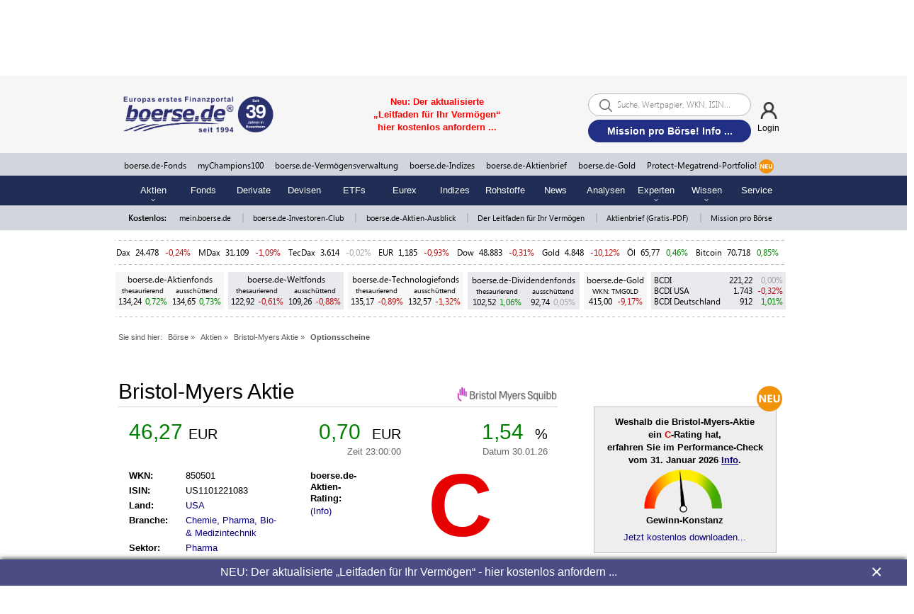

--- FILE ---
content_type: text/html; charset=UTF-8
request_url: https://www.boerse.de/optionsscheine/calls/Bristol-Myers-Aktie/US1101221083
body_size: 27706
content:
<!DOCTYPE html>
<html lang="de">
    <head>
        <meta charset="utf-8">
        <title>Bristol-Myers Optionsscheine | Call & Put | OS  - boerse.de</title>
        <meta name="description" content="Bristol-Myers (WKN 850501; ISIN: US1101221083): Alle Bristol-Myers Optionsscheine in der Übersicht &#9654; Call & Put auf Bristol-Myers&#10003;">
        <meta property="og:site_name" content="boerse.de">
        <meta property="og:type" content="website">
        <meta property="article:publisher" content="https://www.facebook.com/boerse.de">
        <meta name="twitter:card" content="summary_large_image">
        <meta name="twitter:site" content="@boersede">
        <meta name="twitter:creator" content="@boersede">
        <meta property="og:image" content="https://static.boerse.de/images/Logos/b_app_boerse_de_cmyk.jpg" >
        <meta property="og:image:width" content="1200">
        <meta property="og:image:height" content="627">
        <meta property="og:title" content="Bristol-Myers Optionsscheine | Call &amp; Put | OS  - boerse.de">
        <meta name="twitter:title" content="Bristol-Myers Optionsscheine | Call &amp; Put | OS  - boerse.de">
        <meta property="og:description" content="Bristol-Myers (WKN 850501; ISIN: US1101221083): Alle Bristol-Myers Optionsscheine in der Übersicht &#9654; Call & Put auf Bristol-Myers&#10003;">
        <meta property="fb:app_id" content="330150814116920">
        <meta name="facebook-domain-verification" content="w2drvvtuvfypuryud5l0wgm6zbzf3n">
        <meta name="viewport" content="width=device-width, initial-scale=1.0">
        
        <link rel="preconnect" href="//static.boerse.de" crossorigin>
        <link rel="preconnect" href="//cp.boerse.de" crossorigin>

        <link rel="dns-prefetch" href="//cacerts.digicert.com">
        <link rel="dns-prefetch" href="//cacerts.rapidssl.com">
        <link rel="dns-prefetch" href="//googletagmanager.com">
        <link rel="dns-prefetch" href="//securepubads.g.doubleclick.net">
        <link rel="dns-prefetch" href="//cdn.privacy-mgmt.com">
        <link rel="dns-prefetch" href="//cdn-a.yieldlove.com">
        <link rel="dns-prefetch" href="//cdn.confiant-integrations.net">
        <link rel="dns-prefetch" href="//cdn.exitbee.com">
        <link rel="dns-prefetch" href="//s.exitbee.com">
        <link rel="dns-prefetch" href="//ced.sascdn.com">

        <link rel="preload" href="https://static.boerse.de/fonts/SegoeUI/SegoeUI.woff2" as="font" type="font/woff2" crossorigin>
        <link rel="preload" href="https://static.boerse.de/fonts/SegoeUI/SegoeUI-Bold.woff2" as="font" type="font/woff2" crossorigin>
        <link rel="preload" href="https://cdn.privacy-mgmt.com/wrapperMessagingWithoutDetection.js" as="script">

        <script>
            (function () { var e = function () { var e, t = "__tcfapiLocator", a = [], n = window; for (; n;) { try { if (n.frames[t]) { e = n; break } } catch (e) { } if (n === window.top) break; n = n.parent } e || (!function e() { var a = n.document, r = !!n.frames[t]; if (!r) if (a.body) { var i = a.createElement("iframe"); i.style.cssText = "display:none", i.name = t, a.body.appendChild(i) } else setTimeout(e, 5); return !r }(), n.__tcfapi = function () { for (var e, t = arguments.length, n = new Array(t), r = 0; r < t; r++)n[r] = arguments[r]; if (!n.length) return a; if ("setGdprApplies" === n[0]) n.length > 3 && 2 === parseInt(n[1], 10) && "boolean" == typeof n[3] && (e = n[3], "function" == typeof n[2] && n[2]("set", !0)); else if ("ping" === n[0]) { var i = { gdprApplies: e, cmpLoaded: !1, cmpStatus: "stub" }; "function" == typeof n[2] && n[2](i) } else a.push(n) }, n.addEventListener("message", (function (e) { var t = "string" == typeof e.data, a = {}; try { a = t ? JSON.parse(e.data) : e.data } catch (e) { } var n = a.__tcfapiCall; n && window.__tcfapi(n.command, n.version, (function (a, r) { var i = { __tcfapiReturn: { returnValue: a, success: r, callId: n.callId } }; t && (i = JSON.stringify(i)), e.source.postMessage(i, "*") }), n.parameter) }), !1)) }; "undefined" != typeof module ? module.exports = e : e()})();
        </script>
        <meta property="og:url" content="https://www.boerse.de/optionsscheine/calls/Bristol-Myers-Aktie/US1101221083">
        <link rel="canonical" href="https://www.boerse.de/optionsscheine/calls/Bristol-Myers-Aktie/US1101221083">
        
        <link type="text/css" rel="stylesheet" href="https://static.boerse.de/style/bootstrap.min.css"   >
        <link type="text/css" rel="stylesheet" href="https://static.boerse.de/style/style.min.css?v=81b3b9135e3e6bd3ec9e30a93a4bdda6"   id="style1">
<link type="text/css" rel="stylesheet" href="https://static.boerse.de/style/boersede-navigation.min.css?v=81b3b9135e3e6bd3ec9e30a93a4bdda6"   ><link type="text/css" rel="stylesheet" href="https://static.boerse.de/style/styleResponsive.min.css?v=81b3b9135e3e6bd3ec9e30a93a4bdda6"   >
        <link type="text/css" rel="stylesheet" href="https://static.boerse.de/style/font-awesome/css/fontawesome-all.min.css"   >
        <link type="text/css" rel="stylesheet" href="https://static.boerse.de/style/login.min.css?v=81b3b9135e3e6bd3ec9e30a93a4bdda6"   >
        <link type="text/css" rel="stylesheet" href="https://static.boerse.de/style/blink.min.css?v=81b3b9135e3e6bd3ec9e30a93a4bdda6"   >
        <link type="text/css" rel="stylesheet" href="https://static.boerse.de/style/print.min.css?v=81b3b9135e3e6bd3ec9e30a93a4bdda6" media="print"  >
        <link type="text/css" rel="stylesheet" href="https://static.boerse.de/style/tool.min.css?v=f9fd4847242f94d5ab049aa67cae9b12"   ><style>
                    .perfocheckLinkbox  { width:100%; text-align:right; margin:57px auto 0px auto; }

                    @media (max-width: 768px) {
                        .perfocheckLinkbox { margin:17px auto 0px auto;  }
                    }

                    @keyframes botsi-trendmonitor-zeiger {
                          0% { transform: rotate(0deg); }
                         45% { transform: rotate(85deg); }
                         50% { transform: rotate(81deg); }
                         54% { transform: rotate(85deg); }
                         58% { transform: rotate(82deg); }
                         62% { transform: rotate(85deg); }
                         64% { transform: rotate(83deg); }
                         68% { transform: rotate(85deg); }
                         70% { transform: rotate(84deg); }
                         71% { transform: rotate(85deg); }
                        100% { transform: rotate(85deg); }
                    }</style><link type="text/css" rel="stylesheet" href="https://static.boerse.de/style/jquery.tooltip.css?v=e95416149f42eeeb19cfc2f064077488"   ><link type="text/css" rel="stylesheet" href="https://static.boerse.de/style/tablesorter.min.css?v=e95416149f42eeeb19cfc2f064077488"   >
        <!-- WEBPUSHR CUSTOM LOGO STYLE -->
        <style>
            #webpushr-prompt-logo {
                width: 206px !important;
            }
        </style>
        
        <script    src="https://static.boerse.de/script/jquery.js"></script><script    src="https://static.boerse.de/script/jquery.mobile.custom.min.js"></script>
        <script    src="https://static.boerse.de/script/jquery-migrate.js"></script>
        <script    src="https://static.boerse.de/script/standard.min.js?v=81b3b9135e3e6bd3ec9e30a93a4bdda6"></script>
        <script    src="https://static.boerse.de/script/boersede-navigation.min.js?v=81b3b9135e3e6bd3ec9e30a93a4bdda6"></script>
        <script   async src="https://static.boerse.de/script/bootstrap.min.js"></script>
        <script   defer src="https://static.boerse.de/script/pushupdata.min.js?v=81b3b9135e3e6bd3ec9e30a93a4bdda6"></script>
        <script>
        $(function() {
            __tcfapi('addEventListener', 2, function(tcData,success) {
                if (success && (tcData.eventStatus === 'tcloaded' || tcData.eventStatus === 'useractioncomplete')) {
                    __tcfapi('getCustomVendorConsents', 2, function (data, success) {
                        if (success) {
                            var grants = data.grants
                            for (var id in grants) {
                                if (grants.hasOwnProperty(id) && id === '5e716fc09a0b5040d575080f' && grants[id].vendorGrant) {
                                    var fileref=document.createElement("script");
                                    fileref.setAttribute("src", "https://static.boerse.de/script/facebook.js");
                                    if (typeof fileref!="undefined") {
                                        document.getElementsByTagName("body")[0].appendChild(fileref);
                                    }
                                    var filerefRoot=document.createElement("script");
                                    filerefRoot.setAttribute("src", "https://static.boerse.de/script/facebookRoot.js");
                                    if (typeof filerefRoot!="undefined") {
                                        document.getElementsByTagName("body")[0].appendChild(filerefRoot);
                                    }
                                }
                            }
                        }
                    });
                }
            });
        });</script>
        <script   async src="https://static.boerse.de/script/tool.min.js?v=f9fd4847242f94d5ab049aa67cae9b12"></script><script   defer src="https://static.boerse.de/script/botsi-trendmonitor.min.js?v=e95416149f42eeeb19cfc2f064077488"></script><script   defer src="https://static.boerse.de/script/jquery.tooltip.js"></script><script   defer src="https://static.boerse.de/script/table.min.js?v=e95416149f42eeeb19cfc2f064077488"></script><script   async src="https://static.boerse.de/script/jquery-dateFormat.js"></script><script   async src="https://static.boerse.de/script/mybac.min.js?v=81b3b9135e3e6bd3ec9e30a93a4bdda6"></script>
        <script>var IMAGES_URL="https://static.boerse.de/images/";var WWW_URL="https://www.boerse.de/";var SCRIPT_URL="https://static.boerse.de/script/";</script>
        <script    src="https://static.boerse.de/script/bundle.js?v=81b3b9135e3e6bd3ec9e30a93a4bdda6"></script><script>
            (window.__ba = window.__ba || {}).publisher = window.__ba.publisher || {};
            window.__ba.publisher.section = 'derivate';
            window.__ba.publisher.keywords = 'isinus1101221083,wkn850501';
        </script><script src="https://www.boerse.de/businessad/boerse.de.js?v=1769819805" async></script><script>var livesearchAd='<a href="https://www.boerse.de/schablone/deliver.jphp?_adk=1&_adb=100927" target="_blank"><span style="color: red; font-family: Arial; font-size: small;"><strong>NEU: Protect-Megatrend-Portfolio! Info ...</strong></span></a>';</script>
        <!-- Google Analytics -->
        <script>
        $(function(){
            var f_tcfapi = function() {
                __tcfapi('addEventListener', 2, function(tcData,success){
                    if(success && (tcData.eventStatus === 'tcloaded' || tcData.eventStatus === 'useractioncomplete')) {
                        __tcfapi('getCustomVendorConsents', 2, function (data, success) {
                            if (success) {
                                var grants = data.grants
                                for (var id in grants) {
                                    if (grants.hasOwnProperty(id) && id === '5e542b3a4cd8884eb41b5a72' && grants[id].vendorGrant) {
                                        var fileref=document.createElement('script');
            fileref.setAttribute('src', 'https://static.boerse.de/script/gtm.js');
              
            if (typeof fileref!='undefined'){
                document.getElementsByTagName('body')[0].appendChild(fileref);
            }
                                    }
                                }
                            }
                        });
                    }
                });
            };
            if(typeof(__tcfapi) === 'undefined') {
                setTimeout(f_tcfapi, 1000);
            } else {
                f_tcfapi();
            }
        });
        </script>
        <script>
        $(function(){
            var f_tcfapi = function() {
                __tcfapi('addEventListener', 2, function(tcData,success){
                    if(success && (tcData.eventStatus === 'tcloaded' || tcData.eventStatus === 'useractioncomplete')) {
                        __tcfapi('getCustomVendorConsents', 2, function (data, success) {
                            if (success) {
                                var grants = data.grants
                                for (var id in grants) {
                                    if (grants.hasOwnProperty(id) && id === '5e542b3a4cd8884eb41b5a72' && grants[id].vendorGrant) {
                                        var fileref=document.createElement('script');
            fileref.setAttribute('src', 'https://www.googletagmanager.com/gtag/js?id=G-XZ0P5SP56K');
              
            if (typeof fileref!='undefined'){
                document.getElementsByTagName('body')[0].appendChild(fileref);
            }
                                    }
                                }
                            }
                        });
                    }
                });
            };
            if(typeof(__tcfapi) === 'undefined') {
                setTimeout(f_tcfapi, 1000);
            } else {
                f_tcfapi();
            }
        });
        </script>
        <!-- /Google Analytics -->
                </head>
    <body>
        <div id="wrapperNavigation">
    <!-- Navigation: Start Sticky-Navi -->
    <div class="NaviGroupStickyTop">

        <!-- Navigation: Top-Navigation  -->
        <div id="naviTop" class="naviBoersedeGroupParts naviPartTop">
            <div class="NaviGroupWrapper">
    <div class="taNaviGroup" style="position:relative;">
        <div class="tr">
            <div class="tdNaviGroupImages">
                <div class="ta" style="width:98%; margin:auto;">
                    <div class="tr">
                        <div class="tdNaviGroupImage">
                            <a href="https://www.boersenverlag.de/?linksource=group_navi" target="_blank">
                                <img class="naviGroupImage" height="25" src="https://static.boerse.de/images/Logos/tm-boersenverlag.svg" alt="TM Börsenverlag AG"></a>
                        </div>

                        <div class="tdNaviGroupPipe">|</div>

                        <div class="tdNaviGroupImage">
                            <a href="https://www.boerse.de/?linksource=group_navi" target="_blank">
                                <img class="naviGroupImage" height="25" style="opacity:1; -webkit-filter:none;" src="https://static.boerse.de/images/Logos/boerse-de-finanzportal-ag.svg" alt="boerse.de Finanzportal GmbH">
                            </a>
                        </div>

                        <div class="tdNaviGroupPipe">|</div>

                        <div class="tdNaviGroupImage">
                            <a href="https://www.boerse-vermoegensverwaltung.de/?linksource=group_navi" target="_blank">
                                <img class="naviGroupImage" height="25" src="https://static.boerse.de/images/Logos/logo_boerse.de-vermoegensverwaltung.svg" alt="boerse.de Finanzportal GmbH"></a>
                        </div>

                        <div class="tdNaviGroupPipe">|</div>

                        <div class="tdNaviGroupImage">
                            <a href="https://www.boerse-institut.de/?linksource=group_navi" target="_blank">
                                <img class="naviGroupImage" height="25" src="https://static.boerse.de/images/Logos/boerse.de-institut_logo.svg" alt="boerse.de Finanzportal GmbH"></a>
                        </div>

                        <div class="tdNaviGroupPipe">|</div>

                        <div class="tdNaviGroupImage">
                            <a href="https://www.boerse-shop.de/?linksource=group_navi" target="_blank">
                                <img class="naviGroupImage" height="25" src="https://static.boerse.de/images/Logos/boersede-shop.svg" alt="boerse.de Finanzportal GmbH"></a>
                        </div>

                        <div class="tdNaviGroupPipe">|</div>

                        <div class="tdNaviGroupImage">
                            <a href="https://www.boerse-gold.de/?linksource=group_navi" target="_blank">
                                <img class="naviGroupImage" height="25" src="https://static.boerse.de/images/Logos/boersede-gold_logo_schrift_R.svg" alt="boerse.de Finanzportal GmbH"></a>
                        </div>
                    </div>
                </div>
            </div>

            <div class="tdNaviGroupImagesMobile mobileDisplayBlock g-scrolling-image-carousel">
                <div style="width:98%; margin:auto;">
                    <div class="items">

                        <div class="tdNaviGroupImage">
                            <a href="https://www.boersenverlag.de/?linksource=group_navi" target="_blank">
                                <img src="https://static.boerse.de/images/Logos/tm-boersenverlag.svg" alt="TM Börsenverlag AG"></a>
                        </div>

                        <div class="tdNaviGroupImage">
                            <a href="https://www.boerse.de/?linksource=group_navi" target="_blank">
                                <img style="opacity:1; -webkit-filter:none;" src="https://static.boerse.de/images/Logos/boerse-de-finanzportal-ag.svg" alt="boerse.de Finanzportal GmbH"></a>
                        </div>

                        <div class="tdNaviGroupImage">
                            <a href="https://www.boerse-vermoegensverwaltung.de/?linksource=group_navi" target="_blank">
                                <img src="https://static.boerse.de/images/Logos/logo_boerse.de-vermoegensverwaltung.svg" alt="boerse.de Finanzportal GmbH"></a>
                        </div>

                        <div class="tdNaviGroupImage">
                            <a href="https://www.boerse-institut.de/?linksource=group_navi" target="_blank">
                                <img src="https://static.boerse.de/images/Logos/boerse.de-institut_logo.svg" alt="boerse.de Finanzportal GmbH"></a>
                        </div>

                        <div class="tdNaviGroupImage">
                            <a href="https://www.boerse-shop.de/?linksource=group_navi" target="_blank">
                                <img src="https://static.boerse.de/images/Logos/boersede-shop.svg" alt="boerse.de Finanzportal GmbH"></a>
                        </div>

                        <div class="tdNaviGroupImage">
                            <a href="https://www.boerse-gold.de/?linksource=group_navi" target="_blank">
                                <img src="https://static.boerse.de/images/Logos/boersede-gold_logo_schrift_R.svg" alt="boerse.de Finanzportal GmbH"></a>
                        </div>

                    </div>
                </div>

            </div>

            <div class="tdNaviGroupSpace">&nbsp;</div>

            <div class="tdNaviGroupLogo">
                <img class="naviGroupLogo" src="https://static.boerse.de/images/Logos/boerse.de-Group_ag.svg" alt="boerse.de Group AG">
            </div>

            <div class="tdNaviGroupOpener">
                <div class="nav-top-first-opener">&laquo;</div>
            </div>

            <div class="tdNaviGroupOpener">&nbsp;</div>

        </div>
    </div>
</div>


<!-- SUB-NAVIGATION DESKTOP -->
<div class="groupSubNavigation">
    <div class="groupSubNaviWrapper">
        <div class="groupSubNaviTab">
            <div class="tr">
                <div class="groupSubnavi1">
                    <p class="groupSubnaviLabel1"><span id="naviLinkRecherche" class="groupSubnaviLabelBorder">RECHERCHE</span></p>
                    <div class="groupSubnaviContent1">
                        <p class="groupSubnaviLink"><a class="groupSubnaviLink" href="https://www.boerse.de/?linksource=group_navi">boerse.de</a><br>
                            <span class="groupSubnaviLinkMargin">Europas erstes Finanzportal</span>
                        </p>
                        <p class="groupSubnaviLink"><a class="groupSubnaviLink" target="_blank" href="https://www.aktien-ausblick.de/?linksource=group_navi">Aktien-Ausblick</a><br>
                            <span class="groupSubnaviLinkMargin">kostenlos, schon >100.000 Leser</span>
                        </p>
                        <p class="groupSubnaviLink"><a class="groupSubnaviLink" target="_blank" href="https://www.boerse-aktienbrief.de/?linksource=group_navi">boerse.de-Aktienbrief</a><br>
                            <span class="groupSubnaviLinkMargin">kostenlos + unverbindlich</span>
                        </p>
                        <p class="groupSubnaviLink"><a class="groupSubnaviLink" target="_blank" href="https://www.boersenverlag.de/boersendienste/?linksource=group_navi">Börsendienste</a><br>
                            <span class="groupSubnaviLinkMargin">kostenlos + unverbindlich kennenlernen</span>
                        </p>
                        <p class="groupSubnaviLink"><a class="groupSubnaviLink" target="_blank" href="https://www.boerse-leitfaden.de/?linksource=group_navi">Leitfaden für Ihr Vermögen</a><br>
                            <span class="groupSubnaviLinkMargin">einzigartiges Börsenwissen kostenlos</span>
                        </p>
                        <p class="groupSubnaviLink"><a class="groupSubnaviLink" target="_blank" href="https://www.boerse.de/schablone/deliver.jphp?_adk=1&_adb=93787">boerse.de-Investoren-Club</a><br>
                            <span class="groupSubnaviLinkMargin">kostenlos Mitglied werden</span>
                        </p>
                        <p class="groupSubnaviLink"><a class="groupSubnaviLink" target="_blank" href="https://www.mission-pro-boerse.de/">Mission pro Börse</a><br>
                            <span class="groupSubnaviLinkMargin">werden Sie jetzt Börsen-Botschafter</span>
                        </p>
                    </div>
                </div>

                <div class="groupSubnavi2">
                    <p class="groupSubnaviLabel2"><span id="naviLinkInvestment" class="groupSubnaviLabelBorder">INVESTMENT</span></p>
                    <div class="groupSubnaviContent2">
                        <p class="groupSubnaviLink"><a class="groupSubnaviLink" target="_blank" href="https://www.boerse-gold.de/?linksource=group_navi">boerse.de-Gold (TMG0LD)</a><br>
                            <span class="groupSubnaviLinkMargin">Responsible Gold!</span>
                        </p>
                        <p class="groupSubnaviLink"><a class="groupSubnaviLink" target="_blank" href="https://www.boerse-fonds.de/?linksource=group_navi">boerse.de-Fonds - ohne Agio!</a><br>
                            <a class="groupSubnaviLinkMargin" target="_blank" href="https://www.boerse-aktienfonds.de/?linksource=group_navi">boerse.de-Aktienfonds</a><br>
                            <a class="groupSubnaviLinkMargin" target="_blank" href="https://www.boerse-weltfonds.de/?linksource=group_navi">boerse.de-Weltfonds</a><br>
                            <a class="groupSubnaviLinkMargin" target="_blank" href="https://www.boerse-technologiefonds.de/?linksource=group_navi">boerse.de-Technologiefonds</a><br>
                            <a class="groupSubnaviLinkMargin" target="_blank" href="https://www.boerse-dividendenfonds.de/?linksource=group_navi">boerse.de-Dividendenfonds</a><br>
                        </p>
                        <p class="groupSubnaviLink"><a class="groupSubnaviLink" target="_blank" href="https://www.bcdi.de/?linksource=group_navi">boerse.de-Indizes</a><br>
                            <a class="groupSubnaviLinkMargin" target="_blank" href="https://www.bcdi.de/europa/?linksource=group_navi">BCDI -
                                Das Original!</a><br>
                            <a class="groupSubnaviLinkMargin" target="_blank" href="https://www.bcdi.de/usa/?linksource=group_navi">BCDI
                                USA</a><br>
                            <a class="groupSubnaviLinkMargin" target="_blank" href="https://www.bcdi.de/deutschland/?linksource=group_navi">BCDI Deutschland</a>
                        </p>
                        <p class="groupSubnaviLink"><a class="groupSubnaviLink" target="_blank" href="https://www.boerse-vermoegensverwaltung.de/?linksource=group_navi">Einzelkontenverwaltungen<br>ab 500.000 Euro</a><br>
                            <a class="groupSubnaviLinkMargin" target="_blank" href="https://www.mychampionspremium.de/?linksource=group_navi">myChampionsPREMIUM</a><br>
                            <a class="groupSubnaviLinkMargin" target="_blank" href="https://www.boerse-depotmanagement.de/?linksource=group_navi">boerse.de-Depotmanagement</a><br>
                            <a class="groupSubnaviLinkMargin" target="_blank" href="https://www.boerse-stiftungs-strategien.de/?linksource=group_navi">
                                boerse.de-Stiftungs-Strategien
                            </a>
                        </p>
                        <p class="groupSubnaviLink"><a class="groupSubnaviLink" target="_blank" href="https://www.boerse.de/schablone/deliver.jphp?_adk=1&amp;_adb=97545">myChampions100 <br>ab 100.000 Euro</a><br>
                            <a class="groupSubnaviLinkMargin" target="_blank" href="https://www.mychampions100gold.de/?linksource=group_navi">
                                myChampions100GOLD
                                <span style="margin-left: 5px; font-weight: bold;color: white;background-color: #f19409;padding: 0px 5px;">NEU</span>
                            </a>
                            <br>
                            <a class="groupSubnaviLinkMargin" target="_blank" href="https://www.mychampions100bitcoin.de/?linksource=group_navi">
                                myChampions100BITCOIN
                                <span style="margin-left: 5px; font-weight: bold;color: white;background-color: #f19409;padding: 0px 5px;">NEU</span>
                            </a>
                            <br>
                            <a class="groupSubnaviLinkMargin" target="_blank" href="https://www.mychampions100gold-bitcoin.de/?linksource=group_navi">
                                myChampions100GOLD-BITCOIN
                                <span style="margin-left: 5px; font-weight: bold;color: white;background-color: #f19409;padding: 0px 5px;">NEU</span>
                            </a>
                        </p>
                        <p class="groupSubnaviLink">
                            <a class="groupSubnaviLink" target="_blank" href="https://www.protect-megatrend-portfolio.de/?linksource=group_navi">Protect-Megatrend-Portfolio (PMP)<br> ab 10.000 Euro <span style="margin-left: 5px; font-weight: bold;color: white;background-color: #f19409;padding: 0px 5px;">NEU</span></a><br>
                        </p>
                        <p class="groupSubnaviLink"><a class="groupSubnaviLink" target="_blank" href="https://www.boersenvision.de/realdepot/">Realdepots</a><br>
                            <a class="groupSubnaviLinkMargin" target="_blank" href="https://www.boersenvision.de/realdepot/?linksource=group_navi">TM-Depot</a><br>
                            <a class="groupSubnaviLinkMargin" target="_blank" href="https://www.mychampions100.de/millionen-depot/?linksource=group_navi">Millionen-Depot</a>
                        </p>
                    </div>
                </div>

                <div class="groupSubnavi3">
                    <p class="groupSubnaviLabel3"><a class="groupNaviLink" href="https://www.boerse.de/geldanlagen/?linksource=group_navi"><span class="groupSubnaviLabelBorder">BLOG</span></a></p>
                </div>

                <div class="groupSubnavi4">
                    <p class="groupSubnaviLabel4"><a class="groupNaviLink" target="_blank" href="https://www.boerse-group.de/meinungen/?linksource=group_navi"><span class="groupSubnaviLabelBorder">MEINUNGEN</span></a></p>
                </div>

                <div class="groupSubnavi5">
                    <p class="groupSubnaviLabel5"><span id="naviLinkUeberUns" class="groupSubnaviLabelBorder">ÜBER
                            UNS</span></p>
                    <div class="groupSubnaviContent5">
                        <p class="groupSubnaviLink"><a class="groupSubnaviLink" target="_blank" href="https://www.boerse-group.de/?linksource=group_navi">Über uns</a></p>
                        <p class="groupSubnaviLink"><a class="groupSubnaviLink" target="_blank" href="https://www.boerse-group.de/geschichte/?linksource=group_navi">Geschichte</a></p>
                        <p class="groupSubnaviLink"><a class="groupSubnaviLink" target="_blank" href="https://www.boerse-group.de/partner/?linksource=group_navi">Partner</a></p>
                        <p class="groupSubnaviLink"><a class="groupSubnaviLink" target="_blank" href="https://www.boerse-group.de/team/?linksource=group_navi">Team</a></p>
                        <p class="groupSubnaviLink"><a class="groupSubnaviLink" target="_blank" href="https://www.boerse-group.de/karriere/?linksource=group_navi">Karriere</a></p>
                        <p class="groupSubnaviLink"><a class="groupSubnaviLink" target="_blank" href="https://www.haus-der-boerse.de/?linksource=group_navi">Haus der Börse</a></p>
                        <p class="groupSubnaviLink"><a class="groupSubnaviLink" target="_blank" href="https://www.boerse-stiftung.de/?linksource=group_navi">boerse.de-Stiftung</a></p>
                    </div>
                </div>

            </div>
        </div>

    </div>
</div>

<!-- SUB-NAVIGATION MOBILE -->
<div class="groupSubNavigationMobile">
    <p class="groupSubnaviLabelMobile1">RECHERCHE</p>
    <div class="groupSubnaviContentMobile1">
        <a class="groupSubnaviLinkMobile" href="https://www.boerse.de/?linksource=group_navi">boerse.de</a><br>
        <a class="groupSubnaviLinkMobile" target="_blank" href="https://www.aktien-ausblick.de/?linksource=group_navi">Aktien-Ausblick</a><br>
        <a class="groupSubnaviLinkMobile" target="_blank" href="https://www.boerse-aktienbrief.de/?linksource=group_navi">boerse.de-Aktienbrief</a><br>
        <a class="groupSubnaviLinkMobile" target="_blank" href="https://www.boersenverlag.de/boersendienste/?linksource=group_navi">Börsendienste</a><br>
        <a class="groupSubnaviLinkMobile" target="_blank" href="https://www.boerse-leitfaden.de/?linksource=group_navi">Leitfaden für Ihr Vermögen</a><br>
        <a class="groupSubnaviLinkMobile" target="_blank" href="https://www.boerse.de/schablone/deliver.jphp?_adk=1&_adb=93787">boerse.de-Investoren-Club</a><br>
        <a class="groupSubnaviLinkMobile" target="_blank" href="https://www.mission-pro-boerse.de/">Mission pro Börse</a><br>
    </div>
    <p class="groupSubnaviLabelMobile2">INVESTMENT</p>
    <div class="groupSubnaviContentMobile2">
        <a class="groupSubnaviLinkMobile" target="_blank" href="https://www.boerse-gold.de/?linksource=group_navi">boerse.de-Gold (TMG0LD)</a><br>
        <a class="groupSubnaviLinkMobile" target="_blank" href="https://www.boerse-fonds.de/?linksource=group_navi">boerse.de-Fonds</a><br>
        <a class="groupSubnaviLinkMobile" target="_blank" href="https://www.boerse-aktienfonds.de/?linksource=group_navi">boerse.de-Aktienfonds</a><br>
        <a class="groupSubnaviLinkMobile" target="_blank" href="https://www.boerse-weltfonds.de/?linksource=group_navi">boerse.de-Weltfonds</a><br>
        <a class="groupSubnaviLinkMobile" target="_blank" href="https://www.boerse-technologiefonds.de/?linksource=group_navi">boerse.de-Technologiefonds</a><br>
        <a class="groupSubnaviLinkMobile" target="_blank" href="https://www.boerse-dividendenfonds.de/?linksource=group_navi">boerse.de-Dividendenfonds</a><br>
        <a class="groupSubnaviLinkMobile" target="_blank" href="https://www.bcdi.de/?linksource=group_navi">boerse.de-Indizes</a><br>
        <a class="groupSubnaviLinkMobile" target="_blank" href="https://www.mychampionspremium.de/?linksource=group_navi">myChampionsPREMIUM</a><br>
        <a class="groupSubnaviLinkMobile" target="_blank" href="https://www.boerse-depotmanagement.de/?linksource=group_navi">boerse.de-Depotmanagement</a><br>
        <a class="groupSubnaviLinkMobile" target="_blank" href="https://www.boerse-stiftungs-strategien.de/?linksource=group_navi">boerse.de-Stiftungs-Strategien</a><br>
        <a class="groupSubnaviLinkMobile" target="_blank" href="https://www.mychampions100.de/?linksource=group_navi">myChampions100</a><br>
        <a class="groupSubnaviLinkMobile" target="_blank" href="https://www.mychampions100gold.de/?linksource=group_navi">
            myChampions100GOLD
            <span style="margin-left:5px;font-weight:bold;color:white;background-color:#f19409;padding: 0px 5px;text-decoration:none;">NEU</span>
        </a>
        <br>
        <a class="groupSubnaviLinkMobile" target="_blank" href="https://www.mychampions100bitcoin.de/?linksource=group_navi">
            myChampions100BITCOIN
            <span style="margin-left:5px;font-weight:bold;color:white;background-color:#f19409;padding: 0px 5px;text-decoration:none;">NEU</span>
        </a>
        <br>
        <a class="groupSubnaviLinkMobile" target="_blank" href="https://www.mychampions100gold-bitcoin.de/?linksource=group_navi">
            myChampions100GOLD-BITCOIN
            <span style="margin-left:5px;font-weight:bold;color:white;background-color:#f19409;padding: 0px 5px;text-decoration:none;">NEU</span>
        </a>

        <a class="groupSubnaviLinkMobile" target="_blank" href="https://www.boersenvision.de/realdepot/?linksource=group_navi">TM-Depot</a><br>
        <a class="groupSubnaviLinkMobile" target="_blank" href="https://www.mychampions100.de/millionen-depot/?linksource=group_navi">Millionen-Depot</a>
    </div>
    <p class="groupSubnaviLabelMobile3"><a class="groupNaviLink" href="https://www.boerse.de/geldanlagen/?linksource=group_navi">BLOG</a></p>
    <p class="groupSubnaviLabelMobile4"><a class="groupNaviLink" target="_blank" href="https://www.boerse-group.de/meinungen/?linksource=group_navi">MEINUNGEN</a></p>
    <p class="groupSubnaviLabelMobile5">ÜBER UNS</p>
    <div class="groupSubnaviContentMobile5">
        <a class="groupSubnaviLinkMobile" target="_blank" href="https://www.boerse-group.de/?linksource=group_navi">Über uns</a><br>
        <a class="groupSubnaviLinkMobile" target="_blank" href="https://www.boerse-group.de/geschichte/?linksource=group_navi">Geschichte</a><br>
        <a class="groupSubnaviLinkMobile" target="_blank" href="https://www.boerse-group.de/partner/?linksource=group_navi">Partner</a><br>
        <a class="groupSubnaviLinkMobile" target="_blank" href="https://www.boerse-group.de/team/?linksource=group_navi">Team</a><br>
        <a class="groupSubnaviLinkMobile" target="_blank" href="https://www.boerse-group.de/karriere/?linksource=group_navi">Karriere</a><br>
        <a class="groupSubnaviLinkMobile" target="_blank" href="https://www.haus-der-boerse.de/?linksource=group_navi">Haus der Börse</a><br>
        <a class="groupSubnaviLinkMobile" target="_blank" href="https://www.boerse-stiftung.de/?linksource=group_navi">boerse.de-Stiftung</a>
    </div>
</div>
<script>
    $(document).ready(function() {
        $(".g-scrolling-image-carousel .items").gScrollingCarousel2();
    });
</script>
        </div>

    </div>
    <div id="jumpMarker"></div>
    <div class="Ads_BA_BS_wrapper"><div id="Ads_BA_BS">
                </div></div>

    <!-- Wallpaper -->
    <div style="width:100%; text-align:center;">
        <div id="wrapperWallpaper">
            
        </div>
    </div>

    <div id="NaviWrapperMaxWidth">

        <div class="NaviGroupSticky">

            <!-- Navigation: Suche  -->
            <div id="naviSuche" class="naviBoersedeGroupParts naviPartSuche">
                
<div id="livesearch_wrapper">    
    <div class="ta" style="width:100%;">
        <div class="tr">
            <div class="td" style="width:100%;">
                <div class="naviSucheLabel">
                    <a href="/"><img class="naviSucheLogo" src="https://static.boerse.de/images/Logos/logo_boerse.svg" alt="boerse.de Finanzportal GmbH"></a>
                    <div id="naviSucheClose">&#10005;</div>
                    <!--<p class="naviSucheLabelText">Suche</p>-->
                </div>
                <form name="livesearchform" action="https://www.boerse.de/suche/" method="post">
                <div class="inputs">
                    <input id="search" class="livesearch" type="text" name="search" maxlength="20" autocomplete="off" placeholder="Suche, Wertpapier, WKN, ISIN ...">
                    <button type="submit" class="naviLivesearchButton">
                    <img class="naviLivesearchButtn" src="https://static.boerse.de/images/Navigation/boerse-search-btn.svg" alt="Suche">
                    </button>
                </div>
                </form>
                <div id="livesearch_result" class="livesearch_result"></div>
            </div>
        </div>
    </div>
</div>

            </div>


            <!-- Navigation: Logo, Werbung und Suche  -->
            <div id="naviLogo" class="naviBoersedeGroupParts naviPartLogo">
                <div class="ta naviBoersedeGroupWrapper" style="position: relative;">
    <div class="tr">
        <div class="td" style="text-align:center;">
            <div class="ta naviBoersedeGroupMargin" style="margin:auto;">
                <div class="tr">
                    <div class="tdNaviLogo" style="position: relative; vertical-align:middle;">
                        <a href="https://www.boerse.de">
                            <img class="boersedeMainLogo" src="https://static.boerse.de/images/Logos/boersede-jahre-in-ro.png" alt="boerse.de Finanzportal GmbH">
                        </a>
                    </div>
                    <div class="tdNaviMedia" style="position: relative; vertical-align:middle;">
                        <div style="width:90%; text-align:center; margin:15px 0 20px 0;">
<div class="ta" style="width:100%;">
<div class="tr">
<div id="naviRoterWerbesatz" class="td" style="width:100%; text-align:center; margin:auto; padding-top:6px;">
<a href="https://www.boerse.de/schablone/deliver.jphp?_adk=1&_adb=101250" target="_blank"><span style="color: red; font-family: Arial; font-size: small;"><strong>Neu: Der aktualisierte<br>„Leitfaden für Ihr Vermögen“<br>hier kostenlos anfordern ...</strong></span></a>
</div>
</div>
</div>
</div>


                    </div>
                    <div class="tdNaviSuche">
                        <div class="naviSucheContainer" style="min-width: 100%">
                            <div id="app">
                            </div>
                            <script>
                                $(document).ready(function() {
                                    setTimeout(function() {
                                        $('#app #naviLoginLinkDesktop').html('<div class="loginDesktop"><img src="https://static.boerse.de/images/Navigation/user_login.png" style="display:block;height: 24px;margin: 10px 3px 0 13px;" alt="Login" /><div style="margin-top: 6px;">Login</div></div>');
                                    }, 20);
                                });
                            </script>
                            <div class="navBtnContainer">
                                <div id="naviSucheOpener">
                                    <div class="naviSucheDiv" style="min-width: 100%; height: 32px">
                                        <img style="width:32px; height:18px;" src="https://static.boerse.de/images/Navigation/boerse-search-btn.svg" alt="Suche">Suche
                                        <span class="suchetext">, Wertpapier, WKN, ISIN</span> ...
                                    </div>
                                </div>

                                <div id="naviWohlstand" style="margin-top: 5px;">
                                    <div class="naviSucheBelowText" style="text-align: center; padding: 8px 0px 8px 0px; cursor: pointer; border-radius: 25px;">
                                                                                            <a style="color:#fff;" target="_blank" href="https://www.boerse.de/schablone/deliver.jphp?_adk=1&_adb=98710">
                                                <b style="font-weight:bold; font-size: 14px;">Mission pro Börse! Info ...</b>
                                                                                    </a>
                                    </div>
                                </div>
                            </div>
                            <div class="tdNaviMobileOpener">
                                <div id="app_mobile"></div>
                                <script>
                                    $(document).ready(function() {
                                        setTimeout(function() {
                                            $('#app_mobile .tdNaviGroupLogin').html('<img src="https://static.boerse.de/images/Navigation/user_login.png" style="margin-top: 13px; margin-left: 10px; height: 28px;" alt="Login">');
                                        }, 20);
                                    });
                                </script>
                            </div>
                            <div class="tdNaviMobileOpener">
                                <div id="naviMobileOpener" class="icon nav-icon-mobile">
                                    <span></span>
                                    <span></span>
                                    <span></span>
                                </div>
                            </div>
                        </div>
                    </div>
                </div>
            </div>
        </div>
        <div class="td naviBoersedeGroupSpace">&nbsp;</div>
    </div>
</div>
            </div>


            <!-- Navigation: Produkte -->
            <div id="naviProdukte" class="naviBoersedeGroupParts naviPartProdukte">
                
<div class="ta naviBoersedeGroupWrapper">
<div class="tr">
    <div class="td" style="text-align: center; margin: auto;font-size: 12px;">
        <div style="width:100%; max-width: 946px; text-align:center; margin: auto;">
            <ul class="navBoersedeGroup-justified">
                <li><a target="_blank" href="https://www.boerse-fonds.de/?linknr=76200">boerse.de-Fonds</a></li>
                <li style="position:relative">
                    <a style="position:relative;" target="_blank" href="https://www.boerse.de/schablone/deliver.jphp?_adk=1&amp;_adb=99351">myChampions100
                                            </a>
                </li>
                <li><a target="_blank" href="https://www.boerse.de/schablone/deliver.jphp?_adk=1&_adb=87646">boerse.de-Vermögensverwaltung</a></li>
                <li><a target="_blank" href="https://www.boerse.de/schablone/deliver.jphp?_adk=1&_adb=76470">boerse.de-Indizes</a></li>
                <li><a target="_blank" href="https://www.boerse.de/schablone/deliver.jphp?_adk=1&_adb=85333">boerse.de-Aktienbrief</a></li>
                <li><a target="_blank" href="https://www.boerse-gold.de">boerse.de-Gold</a></li>
                <li><a target="_blank" href="https://www.boerse.de/schablone/deliver.jphp?_adk=1&_adb=100927">
                    Protect-Megatrend-Portfolio!
                    <img style="width: auto;" src="https://static.boerse.de/images/Navigation/boerse-new-btn.svg" alt="Neu">
                </a></li>
                            </ul>
        </div>
    </div>
</div>
</div>


            </div>

            <!-- Navigation: Produkte -->
            <div id="naviProdukteMobile" class="naviBoersedeGroupParts naviPartProdukteMobile">
                <div class="ta mobileDisplayBlock naviBoersedeGroupWrapper">
    <div class="tr mobileDisplayBlock">
        <div class="td mobileDisplayBlock" style="text-align:center;">
            <div class="g-scrolling-carousel2" style="width:100% !important; margin:0;">
                <div id="boersedeLogoSticky">
                    <a href="/"><img src="https://static.boerse.de/images/Logos/logo_boerse.svg" alt="boerse.de Finanzportal"></a>
                </div>
                <div class="items">
                    <a target="_blank" class="naviContentButton" style="width:122px;"
                        href="https://www.boerse-fonds.de/?linknr=76200">boerse.de-Fonds</a>
                    <a target="_blank" class="naviContentButton" style="width:132px; margin-right:16px;"
                        href="https://www.boerse.de/schablone/deliver.jphp?_adk=1&_adb=84053">myChampions100
                                            </a>
                    <a style="width:214px;" target="_blank" class="naviContentButton"
                        href="https://www.boerse.de/schablone/deliver.jphp?_adk=1&_adb=86372">boerse.de-Vermögensverwaltung</a>
                    <a target="_blank" class="naviContentButton" style="width:132px;"
                        href="https://www.boerse.de/schablone/deliver.jphp?_adk=1&_adb=76470">boerse.de-Indizes</a>
                    <a target="_blank" class="naviContentButton" style="width:146px;"
                        href="https://www.boerse.de/schablone/deliver.jphp?_adk=1&_adb=85333">boerse.de-Aktienbrief</a>
                    <a target="_blank" class="naviContentButton" style="width:122px;"
                        href="https://www.boerse-gold.de/">boerse.de-Gold</a>
                    <a target="_blank" href="https://www.boerse.de/schablone/deliver.jphp?_adk=1&_adb=100927" class="naviContentButton" style="width:214px;">
                        Protect-Megatrend-Portfolio!
                        <img style="width: auto;" src="https://static.boerse.de/images/Navigation/boerse-new-btn.svg" alt="Neu">
                    </a>    
                </div>
            </div>
        </div>
    </div>
</div>

<script>
    $(document).ready(function() {
        $(".g-scrolling-carousel2 .items").gScrollingCarousel2();
    });
</script>
            </div>

            <!-- Navigation: Bereiche Buttons -->
            <div id="navButtonsBereiche" class="naviBoersedeGroupParts naviPartBereicheDesktop">
                <div class="ta mobileDisplayBlock naviBoersedeGroupWrapper">
    <div class="tr mobileDisplayBlock">
        <div class="td mobileDisplayBlock" style="text-align:center;">
            <div class="g-scrolling-carousel" style="width:100% !important; margin:0;">
                <div id="boersedeLogoSticky">
                    <a href="/"><img src="https://static.boerse.de/images/Logos/logo_boerse.svg" alt="boerse.de Finanzportal"></a>
                </div>
                <div class="items">
                    <span class="naviContentButton naviContentButtonArrow" id="slideToggleContentAktien">Aktien</span>
                    <a class="naviContentButton" href="https://www.boerse.de/fonds/">Fonds</a>
                    <a class="naviContentButton" href="https://www.boerse.de/derivate/">Derivate</a>
                    <a class="naviContentButton" href="https://www.boerse.de/devisen/">Devisen</a>
                    <a class="naviContentButton" href="https://www.boerse.de/etf/">ETFs</a>
                    <a class="naviContentButton" href="https://www.boerse.de/eurex/">Eurex</a>
                    <a class="naviContentButton" href="https://www.boerse.de/indizes/">Indizes</a>
                    <a class="naviContentButton" href="https://www.boerse.de/rohstoffe/">Rohstoffe</a>
                    <a class="naviContentButton" href="https://www.boerse.de/news/">News</a>
                    <a class="naviContentButton" href="https://www.boerse.de/analysen/">Analysen</a>
                    <span class="naviContentButton naviContentButtonArrow" id="slideToggleContentExperten">Experten</span>
                    <span class="naviContentButton naviContentButtonArrow" id="slideToggleContentWissen">Wissen</span>
                    <a class="naviContentButton" href="https://www.boerse.de/services/">Service</a>
                </div>
            </div>
        </div>
    </div>
</div>

<script>
  $(document).ready(function(){
    $(".g-scrolling-carousel .items").gScrollingCarousel();
  });
</script>
            </div>


            <!-- Navigation: Links -->
            <div id="naviPartBereicheLinks" class="naviBoersedeGroupParts navPartBereicheLinks">
                <div class="ta naviBoersedeGroupWrapperContent">
  <div class="tr">
    <div class="td" style="text-align:center;">

      <div style="text-align:left; margin:auto; width:100%; max-width:946px;">

        <div id="naviContentAktien">
          <div class="naviContentBox">
            <div class="naviContentLabel">Aktien</div>
            <div id="hideContentAktien" class="naviContentClose">&#10005;</div>
            <a href="https://www.boerse.de/aktien/" class="naviContentHeader"><strong>Aktien-Startseite</strong></a><br>
            <div class="naviContentRowSmall">
              <a href="https://www.boerse.de/top-news/" class="naviContentHeader"><strong>News & Analysen</strong></a><br>
              <a href="https://www.boerse.de/adhoc/" class="naviContentLink">Adhocs</a><br>
              <a href="https://www.boerse.de/unternehmensnachrichten" class="naviContentLink">Aktien-News</a><br>
              <a href="https://www.boerse.de/aktiensplits/" class="naviContentLink">Aktiensplits</a><br>
              <a href="https://www.boerse.de/boersen-prognosen-2026/" class="naviContentLink">Banken-Prognosen</a><br>
              <a href="https://www.boerse.de/dividenden/" class="naviContentLink">Dividenden</a><br>
              <a href="https://www.boerse.de/insider-trades/" class="naviContentLink">Insider Trades</a><br>
              <a href="https://www.boerse.de/ipos/" class="naviContentLink">IPOs</a><br>
              <a href="https://www.boerse.de/unternehmenstermine/" class="naviContentLink">Unternehmenstermine</a><br>
              <br>

              <a href="https://www.boerse.de/aktienanalysen/" class="naviContentHeader"><strong>Analysen & Tools</strong></a><br>
              <a href="https://www.boerse.de/chartanalyse/aktie/" class="naviContentLink">Aktien-Chartanalysen</a><br>
              <a href="https://www.boerse.de/chart-tool/" class="naviContentLink">Chart-Tool</a><br>
              <a href="https://www.boerse.de/aktien/beliebteste" class="naviContentLink">Beliebteste Aktien</a><br>
              <a href="https://www.boerse.de/kursmarken-suche/" class="naviContentLink">Kursmarken-Suche</a><br>
              <a href="https://www.boerse.de/schablone/deliver.jphp?_adk=1&_adb=93515" class="naviContentLink">Performance-Checks</a><br>
            </div>

            <div class="naviContentRowSmall">
              <a target="_blank" class="naviContentHeader" href="https://www.boersenverlag.de/philosophie/"><strong>Wissen & Services</strong></a><br>
              <a class="naviContentLink" href="https://www.boerse.de/schablone/deliver.jphp?_adk=1&_adb=63267">Aktien-Ausblick</a><br>
              <a class="naviContentLink" href="https://www.boerse.de/schablone/deliver.jphp?_adk=1&_adb=80414">boerse.de-Aktienbrief</a><br>
              <a class="naviContentLink" href="https://www.boerse.de/boersenbrief/?linknr=78407">Börsendienste</a><br>
              <a class="naviContentLink" href="https://www.boerse.de/geldanlagen/">Experten</a><br>
              <a class="naviContentLink" href="https://www.boerse.de/schablone/deliver.jphp?_adk=1&_adb=75612">Leitfaden</a><br>
              <a class="naviContentLink" href="https://www.boerse.de/schablone/deliver.jphp?_adk=1&_adb=93787">Investoren-Club</a><br>
              <a class="naviContentLink" href="https://www.boersenverlag.de/verdoppeln-ist-das-mindeste/">Verdoppeln ist das Mindeste!</a><br>
              <a class="naviContentLink" href="https://www.boersenwohlstand-fuer-alle.de/">Börsenwohlstand für Alle!</a><br>
              <br>

              <a href="https://www.boerse.de/aktienkurse/" class="naviContentHeader"><strong>Kurse & Indizes</strong></a><br>
              <a href="https://www.boerse.de/aktienkurse/" class="naviContentLink">Aktienkurse (Übersicht)</a><br>
              <a href="https://www.boerse.de/realtime/aktien" class="naviContentLink">Realtimekurse (Übersicht)</a><br>
              <br>

              <a href="https://www.boerse.de/aktienkurse/" class="naviContentLink"><strong>Deutsche Indizes</strong></a><br>
              <a href="https://www.boerse.de/realtime-kurse/Dax-Aktien/DE0008469008" class="naviContentLink">Dax 40 Realtimekurse</a><br>
              <a href="https://www.boerse.de/realtime-kurse/MDax-Aktien/DE0008467416" class="naviContentLink">MDax Realtimekurse</a><br>
              <a href="https://www.boerse.de/realtime-kurse/TecDax-Aktien/DE0007203275" class="naviContentLink">TecDax Realtimekurse</a><br>
              <a href="https://www.boerse.de/realtime-kurse/SDax-Aktien/DE0009653386" class="naviContentLink">SDax Realtimekurse</a><br>
            </div>

            <div class="naviContentRowSmall">
              <a href="https://www.boerse.de/aktienkurse/" class="naviContentLink"><strong>Internationale Indizes</strong></a><br>
              <a href="https://www.boerse.de/realtime-kurse/Dow-Jones-Aktien/US2605661048" class="naviContentLink">Dow Jones Realtimekurse</a><br>
              <a href="https://www.boerse.de/realtime-kurse/Nasdaq-100-Aktien/US6311011026" class="naviContentLink">Nasdaq Realtimekurse</a><br>
              <a href="https://www.boerse.de/realtime-kurse/SundP-500-Aktien/US78378X1072" class="naviContentLink">S&P 500 Realtimekurse</a><br>
              <a href="https://www.boerse.de/realtime-kurse/MSCI-World-Aktien/XC0009692739" class="naviContentLink">MSCI World Realtimekurse</a><br>
              <a href="https://www.boerse.de/realtime-kurse/Euro-Stoxx-50-Aktien/EU0009658145" class="naviContentLink">Euro Stoxx 50 Realtimekurse</a><br>
              <a href="https://www.boerse.de/realtime-kurse/boersede-Champions-Index-BCI-Aktien/XY5757575757" class="naviContentLink">BCI Realtimekurse</a><br>
              <br>

              <a target="_blank" class="naviContentHeader" href="https://www.boersenverlag.de/philosophie/"><strong>Investments & Strategien</strong></a><br>
              <a class="naviContentLink" rel="nofollow" href="https://www.boerse.de/schablone/deliver.jphp?_adk=1&_adb=76470">BCDI</a><br>
              <a target="_blank" class="naviContentLink" href="https://www.boerse-fonds.de/?linknr=76200">boerse.de-Fonds</a><br>
              <a target="_blank" class="naviContentLink" href="https://www.boerse-fonds.de/boersede-depotmanagement/?linksource=boersede_navi">boerse.de Vermögensverwaltung</a><br>
              <a target="_blank" class="naviContentLink" href="https://www.mychampions100.de/">myChampions100</a><br>
              <a target="_blank" class="naviContentLink" href="https://www.mychampions100gold.de" style="color: #EF862C !important;">myChampions100GOLD</a>&nbsp;<div class="buttonneu">NEU</div><br>
              <a target="_blank" class="naviContentLink" href="https://www.mychampions100bitcoin.de" style="color: #EF862C !important;">myChampions100BITCOIN</a><br>
              <a target="_blank" class="naviContentLink" href="https://www.mychampions100gold-bitcoin.de" style="color: #EF862C !important;">myChampions100GOLD-BITCOIN</a><br>
              <a target="_blank" class="naviContentLink" href="https://www.mychampionspremium.de/">myChampionsPREMIUM</a><br>
              <a target="_blank" class="naviContentLink" href="https://www.protect-megatrend-portfolio.de/">Protect-Megatrend-Portfolio</a>&nbsp;<div class="buttonneu">NEU</div><br>
              <a target="_blank" class="naviContentLink" href="https://www.boerse.de/wissen/erfolgreiche-vermoegensverwaltung/">Erfolgreiche Vermögensverwaltung</a><br>
              <a target="_blank" class="naviContentLink" href="https://www.boerse.de/broker/">Depot eröffnen</a><br>
              <a target="_blank" class="naviContentLink" href="https://www.mission-pro-boerse.de/">Mission pro Börse</a><br>
              <a target="_blank" class="naviContentLink" href="https://www.boerse-stiftung.de/">boerse.de-Stiftung</a><br>
              <a target="_blank" class="naviContentLink" href="https://www.boersenvision.de/realdepot/">TM-Depot</a><br>
              <a target="_blank" class="naviContentLink" href="https://www.mychampions100.de/millionen-depot/">Millionen-Depot</a><br>
            </div>

            <div class="naviContentRowSmall" style="padding-top: 7px;">
              <a href="https://www.boerse.de/aktienkurse/" class="naviContentLink"><strong>boerse.de-Fonds</strong></a><br>
              <a href="https://www.boerse.de/fonds/boersede-Aktienfonds-thesaurierend/LU2115464500" class="naviContentLink">boerse.de-Aktienfonds (thesaurierend)</a><br>
              <a href="https://www.boerse.de/fonds/boersede-Aktienfonds-ausschuettend/LU1480526547" class="naviContentLink">boerse.de-Aktienfonds (ausschüttend)</a><br>
              <a href="https://www.boerse.de/fonds/boersede-Weltfonds-thesaurierend/LU1839896005" class="naviContentLink">boerse.de-Weltfonds (thesaurierend)</a><br>
              <a href="https://www.boerse.de/fonds/boersede-Weltfonds-ausschuettend/LU2115466117" class="naviContentLink">boerse.de-Weltfonds (ausschüttend)</a><br>
              <a href="https://www.boerse.de/fonds/boersede-Technologiefonds-thesaurierend/LU2479335734" class="naviContentLink">boerse.de-Technologiefonds (thesaurierend)</a><br>
              <a href="https://www.boerse.de/fonds/boersede-Technologiefonds-ausschuettend/LU2479335817" class="naviContentLink">boerse.de-Technologiefonds (ausschüttend)</a><br>
              <a href="https://www.boerse.de/fonds/boersede-Dividendenfonds-thesaurierend/LU2607735771" class="naviContentLink">boerse.de-Dividendenfonds (thesaurierend)</a><br>
              <a href="https://www.boerse.de/fonds/boersede-Dividendenfonds-ausschuettend/LU2607735854" class="naviContentLink">boerse.de-Dividendenfonds (ausschüttend)</a><br>
              <br>

              <a href="https://www.boerse.de/aktienkurse/" class="naviContentLink"><strong>BCDI-Indizes</strong></a><br>
              <a href="https://www.boerse.de/realtime-kurse/BCDI-Aktien/DE000SLA3CD7" class="naviContentLink">BCDI Realtimekurse </a><br>
              <a href="https://www.boerse.de/realtime-kurse/BCDI-Deutschland-Aktien/DE000SL0AU81" class="naviContentLink">BCDI Deutschland Realtimekurse </a><br>
              <a href="https://www.boerse.de/realtime-kurse/BCDI-USA-Aktien/DE000SLA9LY1" class="naviContentLink">BCDI USA Realtimekurse </a><br>
              <br>

              <a href="https://www.boerse.de/aktienkurse/" class="naviContentLink"><strong>Aktien-Kategorien</strong></a><br>
              <a href="https://www.boerse.de/aktien/thema/technologie-aktien" class="naviContentLink">Technologie-Aktien</a><br>
              <a href="https://www.boerse.de/aktien/thema/aktien-deutschland" class="naviContentLink">Deutsche Aktien</a><br>
              <a href="https://www.boerse.de/aktien/thema/aktien-usa" class="naviContentLink">US-Aktien</a><br>
              <a href="https://www.boerse.de/aktien-report/" class="naviContentLink" style="color: #EF862C !important;">boerse.de-Aktien-Reports</a>&nbsp;<div class="buttonneu">NEU</div><br>
            </div>
          </div>
        </div>

        <div id="naviContentExperten">
          <div class="naviContentBox">
            <div class="naviContentLabel">Experten</div>
            <div id="hideContentExperten" class="naviContentClose">&#10005;</div>
            <div class="naviContentRowSmall">
              <a class="naviContentLink" href="https://www.boerse.de/geldanlagen/"><b>Alle Experten</b></a><br>
              <a class="naviContentLink" href="https://www.boerse.de/geldanlagen/Prof-Dr-Hubert-Dichtl">Prof. Dr. Hubert Dichtl</a><br>
            </div>
            <div class="naviContentRowSmall">
              <a class="naviContentLink" href="https://www.boerse.de/geldanlagen/Miss-boersede">Miss boerse.de</a><br>
              <a class="naviContentLink" href="https://www.boerse.de/geldanlagen/Georg-Kling">Georg Kling</a><br>
            </div>
            <div class="naviContentRowSmall">
              <a class="naviContentLink" href="https://www.boerse.de/geldanlagen/Thomas-Driendl">Thomas Driendl</a><br>
              <a class="naviContentLink" href="https://www.boerse.de/geldanlagen/Sabine-Lembert">Sabine Lembert</a><br>
            </div>
            <div class="naviContentRowSmall">
              <a class="naviContentLink" href="https://www.boerse.de/geldanlagen/Thomas-Mueller">Thomas Müller</a><br>
              <a class="naviContentLink" href="https://www.boerse.de/geldanlagen/Maurice-Beaunesse">Maurice Beaunesse</a><br>
            </div>
            <div class="naviContentRowSmall">
              <a class="naviContentLink" href="https://www.boerse.de/geldanlagen/Markus-Schmidhuber">Markus Schmidhuber</a><br>
              <a class="naviContentLink" href="https://www.boerse.de/geldanlagen/Katja-Zacharias">Katja Zacharias</a><br>
            </div>
            <div class="naviContentRowSmall">
              <a class="naviContentLink" href="https://www.boerse.de/geldanlagen/Jochen-Appeltauer">Jochen Appeltauer</a><br>
            </div>
          </div>
        </div>

        <div id="naviContentWissen">
          <div class="naviContentBox">
            <div class="naviContentLabel">Wissen</div>
            <div id="hideContentWissen" class="naviContentClose hideContentWissen">&#10005;</div>
            <div class="naviContentRowSmall">
              <a class="naviContentLink" href="https://www.boerse.de/boersenwissen/">Börsenwissen</a><br>
              <a class="naviContentLink" href="https://www.boerse.de/boersentermine/">Börsentermine</a><br>
              <a class="naviContentLink" href="https://www.boerse.de/boersenlexikon/">Börsenlexikon</a><br>
              <a class="naviContentLink" href="https://www.boerse.de/boersenwissen/boersengeschichte/">Börsengeschichte</a><br>
              <a class="naviContentLink" href="https://www.boerse.de/boersengurus/">Börsengurus</a><br>
              <a class="naviContentLink" href="https://www.boerse.de/handelszeiten/">Börsenhandelszeiten</a><br>
              <a class="naviContentLink" target="_blank" href="https://www.boersenvision.de/boersengewinne-erzielen/">Börsenvision</a><br>
              <a class="naviContentLink" target="_blank" href="https://www.champions-aktien.de/">Champions-Aktien</a><br>
            </div>
            <div class="naviContentRowSmall">
              <a class="naviContentLink" href="https://www.boerse.de/thema/dow-theorie/">Dow Theorie</a><br>
              <a class="naviContentLink" href="https://www.boerse.de/boersenwissen/finanzrechner/">Finanzrechner</a><br>
              <a class="naviContentLink" target="_blank" href="https://www.boerse-group.de/philosophie/">Investment-Philosophie</a><br>
              <a class="naviContentLink" target="_blank" href="https://www.boerse-leitfaden.de/">Leitfaden für Ihr
                Vermögen</a><br>
              <a class="naviContentLink" target="_blank" href="https://www.performance-analyse.de/">Performance-Analyse</a><br>
              <a class="naviContentLink" href="https://www.boerse.de/staatsverschuldung/">Staatsverschuldung</a><br>
              <a class="naviContentLink" href="https://www.boerse.de/technische-analyse/">Technische Indikatoren</a><br>
            </div>
            <div class="naviContentRowSmall">
              <a style="font-family: SegoeUI-Light; color: #000 !important; font-size: 1.1em;"><strong>Konjunktur-Charts:</strong></a><br>
              <a class="naviContentLink" href="https://www.boerse.de/konjunkturdaten/staatsanleihen/">Renditen
                Staatsanleihen</a><br>
              <a class="naviContentLink" href="https://www.boerse.de/konjunktur/arbeitslosenrate-deutschland/">Arbeitslosenraten</a><br>
              <a class="naviContentLink" href="https://www.boerse.de/konjunktur/inflation-deutschland/">Inflationsraten</a><br>
              <a class="naviContentLink" href="https://www.boerse.de/konjunkturdaten/realzinsen/">Realzinsen</a><br>
              <a class="naviContentLink" href="https://www.boerse.de/konjunktur/ifo-index/">ifo-Index</a><br>
              <a class="naviContentLink" href="https://www.boerse.de/konjunktur/zew-index/">ZEW-Index</a><br>
              <a class="naviContentLink" href="https://www.boerse.de/kgvs/">KGVs</a><br>
            </div>
            <div class="naviContentRowSmall">
              <a class="naviContentLink" href="https://www.boerse.de/dai/"><strong>Partner:</strong></a><br>
              <a class="naviContentLink" href="https://www.boerse.de/bvi/">BVI</a><br>
              <a class="naviContentLink" href="https://www.boerse.de/bsw/">BSW</a><br>
              <a class="naviContentLink" href="https://www.boerse.de/dai/">Deutsches Aktieninstitut</a><br>
            </div>
            <div class="naviContentRowSmall">
              <a class="naviContentLink" href="https://www.boersenvision.de/realdepot/"><strong>Realdepots:</strong></a><br>
              <a target="_blank" class="naviContentLink" href="https://www.boersenvision.de/realdepot/">TM-Depot</a><br>
              <a target="_blank" class="naviContentLink" href="https://www.mychampions100.de/millionen-depot/">Millionen-Depot</a><br>
            </div>
          </div>
        </div>
      </div>
    </div>
  </div>
</div>
            </div>


            <!-- Navigation: Bereiche Mobile -->
            <div id="naviPartBereicheMobile" class="naviBoersedeGroupParts naviPartBereicheMobile">
                


<div class="ta naviBoersedeGroupWrapperContent">
   <div class="tr">
        <div class="td" style="text-align:center;">
        <div class="naviBereichMobileLinks">
        <span class="naviContentList naviContentListArrow" id="showContentAktien">Aktien</span>
        <a class="naviContentList" href="https://www.boerse.de/fonds/">Fonds</a>
        <a class="naviContentList" href="https://www.boerse.de/derivate/">Derivate</a>
        <a class="naviContentList" href="https://www.boerse.de/devisen/">Devisen</a>
        <a class="naviContentList" href="https://www.boerse.de/etf/">ETFs</a>
        <a class="naviContentList" href="https://www.boerse.de/eurex/">Eurex</a>
        <a class="naviContentList" href="https://www.boerse.de/indizes/">Indizes</a>
        <a class="naviContentList" href="https://www.boerse.de/rohstoffe/">Rohstoffe</a>
        <a class="naviContentList" href="https://www.boerse.de/news/">News</a>
        <a class="naviContentList" href="https://www.boerse.de/analysen/">Analysen</a>
        <span class="naviContentList naviContentListArrow" id="showContentExperten">Experten</span>
        <span class="naviContentList naviContentListArrow" id="showContentWissen">Wissen</span>
        <a class="naviContentList" href="https://www.boerse.de/services/">Service</a>
        <br>
        &nbsp;<br>
        &nbsp;<br>
        </div>
        </div>
        <div class="td naviBoersedeGroupSpace">&nbsp;</div>
   </div>
</div>


            </div>


            <!-- Navigation: Service, Downloads, Newsletter -->
            <div id="naviService" class="naviBoersedeGroupParts naviPartService" style="scrollbar-width: none;">
                <div class="ta naviBoersedeGroupWrapper">
    <div class="tr">
        <div class="td" style="text-align:center;">
            <div style="text-align:center;">
                <div class="infozeile-besucher" style="position: relative;">
                    <ul>
                        <li><span class="naviServiceHinweis">Kostenlos:</span></li>
                        <li class="hidden-xs">
                            <a class="naviServiceLink" target="_blank" href="https://www.boerse.de/schablone/deliver.jphp?_adk=1&_adb=85330">
                                mein.boerse.de
                            </a>
                        </li>
                        <li class="hidden-xs"><span style="border-left:2px solid #b8bbc2; height:15px;"></span></li>
                        <li>
                            <a class="naviServiceLink" target="_blank" href="https://www.boerse.de/schablone/deliver.jphp?_adk=1&_adb=93787">
                                boerse.de-Investoren-Club
                            </a>
                        </li>
                        <li><span style="border-left:2px solid #b8bbc2; height:15px;"></span></li>
                        <li>
                            <a class="naviServiceLink" target="_blank" href="https://www.boerse.de/schablone/deliver.jphp?_adk=1&_adb=85331">
                                boerse.de-Aktien-Ausblick
                            </a>
                        </li>
                        <li><span style="border-left:2px solid #b8bbc2; height:15px;"></span></li>
                        <li>
                            <a class="naviServiceLink" target="_blank" href="https://www.boerse.de/schablone/deliver.jphp?_adk=1&_adb=85332">
                                Der Leitfaden für Ihr Vermögen
                            </a>
                        </li>
                        <li><span style="border-left:2px solid #b8bbc2; height:15px;"></span></li>
                        <li>
                            <a class="naviServiceLink" target="_blank" href="https://www.boerse-aktienbrief.de/kostenlos-downloaden/?linknr=67505">
                                Aktienbrief (Gratis-PDF)
                            </a>
                        </li>
                        <li><span style="border-left:2px solid #b8bbc2; height:15px;"></span></li>
                        <li>
                            <a class="naviServiceLink" target="_blank" href="https://www.boerse.de/schablone/deliver.jphp?_adk=1&_adb=98710">
                                Mission pro Börse
                            </a>
                        </li>
                        <span id="naviSucheOpenerSticky">
                            <li><span style="border-left:2px solid #b8bbc2; height:15px;"></span></li>
                            <li>
                                <span class="naviServiceLink">boerse.de-Suche</span>
                                <img style="width:23px; height:18px;" src="https://static.boerse.de/images/Navigation/boerse-search-btn.svg" alt="Suche">
                            </li>
                        </span>
                    </ul>
                </div>
            </div>
        </div>
        <div class="td naviBoersedeGroupSpace">&nbsp;</div>
    </div>
</div>
            </div>


        </div>
        <!-- ENDE Sticky-Navi -->


        <!-- Navigation: Kurse -->
        <div id="naviKurse" class="naviBoersedeGroupParts naviPartKurse" style="position:relative; scrollbar-width: none;">
            <div class="ta naviBoersedeGroupWrapper">
    <div class="tr">
        <div class="td" style="text-align:center;">

            <div class="naviKurseBoxStyle" style="position: relative;">

                <!--- Kurszeile -->
                <div style="display:table; width:946px; margin:9px auto 9px auto;font-size: 12px;">
                    <div style="display:table-row">

                                                                                                                    <div style="display:table-cell;">
                                    <a class="naviKurse"
                                        href="https://www.boerse.de/indizes/Dax/DE0008469008">Dax</a>
                                    <span class="BW_PUSH" style="padding:0px 6px 0px 4px;">
                                        <span data-push-agse="290@16" data-push-attribute="last"
                                            data-format-option="0">24.478</span>
                                    </span>
                                    <span class="BW_PUSH hidden">
                                        <span data-push-agse="290@16"
                                            data-push-attribute="timestamp" data-format-option="2">10:53:45</span>
                                    </span>
                                    <span
                                        class="red">
                                        <span class="BW_PUSH" style="padding:0px 6px 0px 0px;">
                                            <span
                                                data-push-agse="290@12"
                                                data-push-attribute="perfInstRel" data-format-option="2"
                                                data-sign="%">-0,24%</span>
                                        </span>
                                    </span>
                                    <span class="BW_PUSH hidden">
                                        <span
                                            data-push-agse="290@12"
                                            data-push-attribute="timestamp" data-format-option="2">10:53:45</span>
                                    </span>
                                </div>
                                                                                                                            <div style="display:table-cell;">
                                    <a class="naviKurse"
                                        href="https://www.boerse.de/indizes/MDax/DE0008467416">MDax</a>
                                    <span class="BW_PUSH" style="padding:0px 6px 0px 4px;">
                                        <span data-push-agse="3491@173" data-push-attribute="last"
                                            data-format-option="0">31.109</span>
                                    </span>
                                    <span class="BW_PUSH hidden">
                                        <span data-push-agse="3491@173"
                                            data-push-attribute="timestamp" data-format-option="2">10:53:45</span>
                                    </span>
                                    <span
                                        class="red">
                                        <span class="BW_PUSH" style="padding:0px 6px 0px 0px;">
                                            <span
                                                data-push-agse="3491@173"
                                                data-push-attribute="perfInstRel" data-format-option="2"
                                                data-sign="%">-1,09%</span>
                                        </span>
                                    </span>
                                    <span class="BW_PUSH hidden">
                                        <span
                                            data-push-agse="3491@173"
                                            data-push-attribute="timestamp" data-format-option="2">10:53:45</span>
                                    </span>
                                </div>
                                                                                                                            <div style="display:table-cell;">
                                    <a class="naviKurse"
                                        href="https://www.boerse.de/indizes/TecDax/DE0007203275">TecDax</a>
                                    <span class="BW_PUSH" style="padding:0px 6px 0px 4px;">
                                        <span data-push-agse="59794@173" data-push-attribute="last"
                                            data-format-option="0">3.614</span>
                                    </span>
                                    <span class="BW_PUSH hidden">
                                        <span data-push-agse="59794@173"
                                            data-push-attribute="timestamp" data-format-option="2">10:53:45</span>
                                    </span>
                                    <span
                                        class="grey">
                                        <span class="BW_PUSH" style="padding:0px 6px 0px 0px;">
                                            <span
                                                data-push-agse="59794@173"
                                                data-push-attribute="perfInstRel" data-format-option="2"
                                                data-sign="%">-0,02%</span>
                                        </span>
                                    </span>
                                    <span class="BW_PUSH hidden">
                                        <span
                                            data-push-agse="59794@173"
                                            data-push-attribute="timestamp" data-format-option="2">10:53:45</span>
                                    </span>
                                </div>
                                                                                                                            <div style="display:table-cell;">
                                    <a class="naviKurse"
                                        href="https://www.boerse.de/devisen/Euro-Dollar/EU0009652759">EUR</a>
                                    <span class="BW_PUSH" style="padding:0px 6px 0px 4px;">
                                        <span data-push-agse="4633@174" data-push-attribute="last"
                                            data-format-option="3">1,185</span>
                                    </span>
                                    <span class="BW_PUSH hidden">
                                        <span data-push-agse="4633@174"
                                            data-push-attribute="timestamp" data-format-option="2">10:53:45</span>
                                    </span>
                                    <span
                                        class="red">
                                        <span class="BW_PUSH" style="padding:0px 6px 0px 0px;">
                                            <span
                                                data-push-agse="4633@174"
                                                data-push-attribute="perfInstRel" data-format-option="2"
                                                data-sign="%">-0,93%</span>
                                        </span>
                                    </span>
                                    <span class="BW_PUSH hidden">
                                        <span
                                            data-push-agse="4633@174"
                                            data-push-attribute="timestamp" data-format-option="2">10:53:45</span>
                                    </span>
                                </div>
                                                                                                                            <div style="display:table-cell;">
                                    <a class="naviKurse"
                                        href="https://www.boerse.de/indizes/Dow-Jones/US2605661048">Dow</a>
                                    <span class="BW_PUSH" style="padding:0px 6px 0px 4px;">
                                        <span data-push-agse="4325@173" data-push-attribute="last"
                                            data-format-option="0">48.883</span>
                                    </span>
                                    <span class="BW_PUSH hidden">
                                        <span data-push-agse="4325@173"
                                            data-push-attribute="timestamp" data-format-option="2">10:53:45</span>
                                    </span>
                                    <span
                                        class="red">
                                        <span class="BW_PUSH" style="padding:0px 6px 0px 0px;">
                                            <span
                                                data-push-agse="4325@173"
                                                data-push-attribute="perfInstRel" data-format-option="2"
                                                data-sign="%">-0,31%</span>
                                        </span>
                                    </span>
                                    <span class="BW_PUSH hidden">
                                        <span
                                            data-push-agse="4325@173"
                                            data-push-attribute="timestamp" data-format-option="2">10:53:45</span>
                                    </span>
                                </div>
                                                                                                                            <div style="display:table-cell;">
                                    <a class="naviKurse"
                                        href="https://www.boerse.de/rohstoffe/Goldpreis/XC0009655157">Gold</a>
                                    <span class="BW_PUSH" style="padding:0px 6px 0px 4px;">
                                        <span data-push-agse="32119@172" data-push-attribute="last"
                                            data-format-option="0">4.848</span>
                                    </span>
                                    <span class="BW_PUSH hidden">
                                        <span data-push-agse="32119@172"
                                            data-push-attribute="timestamp" data-format-option="2">10:53:45</span>
                                    </span>
                                    <span
                                        class="red">
                                        <span class="BW_PUSH" style="padding:0px 6px 0px 0px;">
                                            <span
                                                data-push-agse="32119@172"
                                                data-push-attribute="perfInstRel" data-format-option="2"
                                                data-sign="%">-10,12%</span>
                                        </span>
                                    </span>
                                    <span class="BW_PUSH hidden">
                                        <span
                                            data-push-agse="32119@172"
                                            data-push-attribute="timestamp" data-format-option="2">10:53:45</span>
                                    </span>
                                </div>
                                                                                                                            <div style="display:table-cell;">
                                    <a class="naviKurse"
                                        href="https://www.boerse.de/rohstoffe/WTI-Rohoelpreis/XD0015948363">&Ouml;l</a>
                                    <span class="BW_PUSH" style="padding:0px 6px 0px 4px;">
                                        <span data-push-agse="101622823@172" data-push-attribute="last"
                                            data-format-option="2">65,77</span>
                                    </span>
                                    <span class="BW_PUSH hidden">
                                        <span data-push-agse="101622823@172"
                                            data-push-attribute="timestamp" data-format-option="2">10:53:45</span>
                                    </span>
                                    <span
                                        class="green">
                                        <span class="BW_PUSH" style="padding:0px 6px 0px 0px;">
                                            <span
                                                data-push-agse="101622823@172"
                                                data-push-attribute="perfInstRel" data-format-option="2"
                                                data-sign="%">0,46%</span>
                                        </span>
                                    </span>
                                    <span class="BW_PUSH hidden">
                                        <span
                                            data-push-agse="101622823@172"
                                            data-push-attribute="timestamp" data-format-option="2">10:53:45</span>
                                    </span>
                                </div>
                                                                                                                            <div style="display:table-cell;">
                                    <a class="naviKurse"
                                        href="https://www.boerse.de/kryptos/XBT-EUR/EU000A2YZK67">Bitcoin</a>
                                    <span class="BW_PUSH" style="padding:0px 6px 0px 4px;">
                                        <span data-push-agse="111720171@190" data-push-attribute="last"
                                            data-format-option="0">70.718</span>
                                    </span>
                                    <span class="BW_PUSH hidden">
                                        <span data-push-agse="111720171@190"
                                            data-push-attribute="timestamp" data-format-option="2">10:53:45</span>
                                    </span>
                                    <span
                                        class="green">
                                        <span class="BW_PUSH" style="padding:0px 6px 0px 0px;">
                                            <span
                                                data-push-agse="111720171@190"
                                                data-push-attribute="perfInstRel" data-format-option="2"
                                                data-sign="%">0,85%</span>
                                        </span>
                                    </span>
                                    <span class="BW_PUSH hidden">
                                        <span
                                            data-push-agse="111720171@190"
                                            data-push-attribute="timestamp" data-format-option="2">10:53:45</span>
                                    </span>
                                </div>
                                                                                                        </div>
                </div>

            </div>

        </div>
        <div class="td naviBoersedeGroupSpace">&nbsp;</div>
    </div>
</div>
        </div>


        <!-- Navigation: Kurse Produkte -->
        <div id="naviKurseProdukte" class="naviBoersedeGroupParts naviPartKurseProdukte" style="scrollbar-width: none;">
            <!-- Finanzprodukt - Kurse -->
<div class="ta naviBoersedeGroupWrapper">
    <div class="tr">
        <div class="td" style="text-align:center; margin:auto;">
            <div class="naviKurseProdukteBoxStyle" style="text-align:center; margin:auto;position:relative;left:-4px;">
                <div class="bvTaMain">
                    <div class="tr">
                        <div class="bvTd fondBox" style="background-color:#f6f6f6;">
                            <a class="naviBVLink"
                                href="https://www.boerse-aktienfonds.de/">boerse.de-Aktienfonds</a><br>
                            <div class="bvTa" style="display:table; width:100%;">
                                <div class="tr">
                                    <div class="bvTd leftCell"><a class="naviContentBv"
                                            href="https://www.boerse.de/fonds/boersede-Aktienfonds-thesaurierend/LU2115464500"><span
                                                style="font-size:10px;">thesaurierend</span><br>
                                            <span
                                                id="147636698@47"
                                                style="width:100%;">
                                                <span
                                                    data-push-agse="147636698@47"
                                                    data-push-attribute="last"
                                                    data-format-option="2">134,24</span>
                                                <span class="BW_PUSH hidden">
                                                    <span
                                                        data-push-agse="147636698@47"
                                                        data-push-attribute="timestamp"
                                                        data-format-option="2">10:53:45</span>
                                                </span>
                                            </span><div class="separator"></div><span
                                                class="green"
                                                data-push-agse="147636698@47"
                                                data-push-attribute="perfInstRel" data-format-option="2"
                                                data-sign="%">0,72%</span>
                                            <span class="BW_PUSH hidden">
                                                <span
                                                    data-push-agse="147636698@47"
                                                    data-push-attribute="timestamp"
                                                    data-format-option="2">10:53:45</span>
                                            </span>
                                        </a>

                                    </div>
                                    <div class="bvTd rightCell"><a class="naviContentBv"
                                            href="https://www.boerse.de/fonds/boersede-Aktienfonds-ausschuettend/LU1480526547"><span
                                                style="font-size:10px;">ausschüttend</span><br>
                                            <span
                                                id="127655260@47"
                                                style="width:100%;">
                                                <span
                                                    data-push-agse="127655260@47"
                                                    data-push-attribute="last"
                                                    data-format-option="2">134,65</span>
                                                <span class="BW_PUSH hidden">
                                                    <span
                                                        data-push-agse="127655260@47"
                                                        data-push-attribute="timestamp"
                                                        data-format-option="2">10:53:45</span>
                                                </span><div class="separator"></div><span
                                                    class="green"
                                                    data-push-agse="127655260@47"
                                                    data-push-attribute="perfInstRel" data-format-option="2"
                                                    data-sign="%">0,73%</span>
                                                <span class="BW_PUSH hidden">
                                                    <span
                                                        data-push-agse="127655260@47"
                                                        data-push-attribute="timestamp"
                                                        data-format-option="2">10:53:45</span>
                                                </span>
                                            </span>
                                        </a>

                                    </div>
                                </div>
                            </div>

                        </div>

                        <div class="bvTdSpace">&nbsp;</div>
                        <div class="bvTd fondBox" style="padding-top:3px; padding-bottom: 4px; background-color:#e8eaee;">

                            <a class="naviBVLink"
                                href="https://www.boerse-weltfonds.de/">boerse.de-Weltfonds</a><br>
                            <div class="bvTa" style="display:table; width:100%;">
                                <div class="tr">
                                    <div class="bvTd leftCell"><a class="naviContentBv"
                                            href="https://www.boerse.de/fonds/boersede-Weltfonds-thesaurierend/LU1839896005"><span
                                                style="font-size:10px;">thesaurierend</span><br>
                                            <span
                                                id="137319727@47"
                                                style="width:100%;">
                                                <span
                                                    data-push-agse="137319727@47"
                                                    data-push-attribute="last"
                                                    data-format-option="2">122,92</span>
                                                <span class="BW_PUSH hidden">
                                                    <span
                                                        data-push-agse="137319727@47"
                                                        data-push-attribute="timestamp"
                                                        data-format-option="2">10:53:45</span>
                                                </span><div class="separator"></div><span
                                                    class="red"
                                                    data-push-agse="137319727@47"
                                                    data-push-attribute="perfInstRel" data-format-option="2"
                                                    data-sign="%">-0,61%</span>
                                                <span class="BW_PUSH hidden">
                                                    <span
                                                        data-push-agse="137319727@47"
                                                        data-push-attribute="timestamp"
                                                        data-format-option="2">10:53:45</span>
                                                </span>
                                            </span>
                                        </a>

                                    </div>
                                    <div class="bvTd rightCell"><a class="naviContentBv"
                                            href="https://www.boerse.de/fonds/boersede-Weltfonds-ausschuettend/LU2115466117"><span
                                                style="font-size:10px;">ausschüttend</span><br>
                                            <span
                                                id="147636699@47">
                                                <span
                                                    data-push-agse="147636699@47"
                                                    data-push-attribute="last"
                                                    data-format-option="2">109,26</span>
                                                <span class="BW_PUSH hidden">
                                                    <span
                                                        data-push-agse="147636699@47"
                                                        data-push-attribute="timestamp"
                                                        data-format-option="2">10:53:45</span>
                                                </span><div class="separator"></div><span
                                                    class="red"
                                                    data-push-agse="147636699@47"
                                                    data-push-attribute="perfInstRel" data-format-option="2"
                                                    data-sign="%">-0,88%</span>
                                                <span class="BW_PUSH hidden">
                                                    <span
                                                        data-push-agse="147636699@47"
                                                        data-push-attribute="timestamp"
                                                        data-format-option="2">10:53:45</span>
                                                </span>
                                            </span>
                                        </a>


                                    </div>
                                </div>
                            </div>

                        </div>

                        <div class="bvTdSpace">&nbsp;</div>
                        <div class="bvTd fondBox" style="padding-top:3px; padding-bottom: 4px; background-color:#f6f6f6;">

                            <a class="naviBVLink" target="_blank"
                                href="https://www.boerse-technologiefonds.de/">boerse.de-Technologiefonds</a><br>
                            <div class="bvTa" style="display:table; width:100%;">
                                <div class="tr">
                                    <div class="bvTd leftCell"><a class="naviContentBv"
                                            href="https://www.boerse.de/fonds/boersede-Technologiefonds-thesaurierend/LU2479335734"><span
                                                style="font-size:10px;">thesaurierend</span><br>
                                            <span
                                                id="163543822@47"
                                                style="width:100%;">
                                                <span
                                                    data-push-agse="163543822@47"
                                                    data-push-attribute="last"
                                                    data-format-option="2">135,17</span>
                                                <span class="BW_PUSH hidden">
                                                    <span
                                                        data-push-agse="163543822@47"
                                                        data-push-attribute="timestamp"
                                                        data-format-option="2">10:53:45</span>
                                                </span><div class="separator"></div><span
                                                    class="red"
                                                    data-push-agse="163543822@47"
                                                    data-push-attribute="perfInstRel" data-format-option="2"
                                                    data-sign="%">-0,89%</span>
                                                <span class="BW_PUSH hidden">
                                                    <span
                                                        data-push-agse="163543822@47"
                                                        data-push-attribute="timestamp"
                                                        data-format-option="2">10:53:45</span>
                                                </span>
                                            </span>
                                        </a>

                                    </div>
                                    <div class="bvTd rightCell"><a class="naviContentBv"
                                            href="https://www.boerse.de/fonds/boersede-Technologiefonds-ausschuettend/LU2479335817"><span
                                                style="font-size:10px;">ausschüttend</span><br>
                                            <span
                                                id="163543823@47">
                                                <span
                                                    data-push-agse="163543823@47"
                                                    data-push-attribute="last"
                                                    data-format-option="2">132,57</span>
                                                <span class="BW_PUSH hidden">
                                                    <span
                                                        data-push-agse="163543823@47"
                                                        data-push-attribute="timestamp"
                                                        data-format-option="2">10:53:45</span>
                                                </span><div class="separator"></div><span
                                                    class="red"
                                                    data-push-agse="163543823@47"
                                                    data-push-attribute="perfInstRel" data-format-option="2"
                                                    data-sign="%">-1,32%</span>
                                                <span class="BW_PUSH hidden">
                                                    <span
                                                        data-push-agse="163543823@47"
                                                        data-push-attribute="timestamp"
                                                        data-format-option="2">10:53:45</span>
                                                </span>
                                            </span>
                                        </a>
                                    </div>
                                </div>
                            </div>

                        </div>

                        <div class="bvTdSpace">&nbsp;</div>
                        <div class="bvTd fondBox"  style="padding-top:1px;background-color:#e8eaee;">

                            <a class="naviBVLink" href="https://www.boerse.de/schablone/deliver.jphp?_adk=1&_adb=89117"
                                target="_blank">boerse.de-Dividendenfonds</a>
                            <div class="bvTa" style="display:table; width:100%;">
                                <div class="tr">
                                    <div class="bvTd leftCell"><a class="naviContentBv" href="https://www.boerse.de/fonds/boersede-Dividendenfonds-thesaurierend/LU2607735771"><span style="font-size:10px;">thesaurierend</span><br>
                                            <span
                                                id="176217999@47"
                                                style="width:100%;">
                                                <span
                                                    data-push-agse="176217999@47"
                                                    data-push-attribute="last"
                                                    data-format-option="2">102,52</span>
                                                <span class="BW_PUSH hidden">
                                                    <span
                                                        data-push-agse="176217999@47"
                                                        data-push-attribute="timestamp"
                                                        data-format-option="2">10:53:45</span>
                                                </span><div class="separator"></div><span
                                                    class="green"
                                                    data-push-agse="176217999@47"
                                                    data-push-attribute="perfInstRel" data-format-option="2"
                                                    data-sign="%">1,06%</span>
                                                <span class="BW_PUSH hidden">
                                                    <span
                                                        data-push-agse="176217999@47"
                                                        data-push-attribute="timestamp"
                                                        data-format-option="2">10:53:45</span>
                                                </span>
                                            </span>
                                        </a>

                                    </div>
                                    <div class="bvTd rightCell"><a class="naviContentBv"
                                            href="https://www.boerse.de/fonds/boersede-Dividendenfonds-ausschuettend/LU2607735854"><span
                                                style="font-size:10px;">ausschüttend</span><br>
                                            <span
                                                id="176217998@47">
                                                <span
                                                    data-push-agse="176217998@47"
                                                    data-push-attribute="last"
                                                    data-format-option="2">92,74</span>
                                                <span class="BW_PUSH hidden">
                                                    <span
                                                        data-push-agse="176217998@47"
                                                        data-push-attribute="timestamp"
                                                        data-format-option="2">10:53:45</span>
                                                </span><div class="separator"></div><span
                                                    class="grey"
                                                    data-push-agse="176217998@47"
                                                    data-push-attribute="perfInstRel" data-format-option="2"
                                                    data-sign="%">0,05%</span>
                                                <span class="BW_PUSH hidden">
                                                    <span
                                                        data-push-agse="176217998@47"
                                                        data-push-attribute="timestamp"
                                                        data-format-option="2">10:53:45</span>
                                                </span>
                                            </span>
                                        </a>

                                    </div>

                                </div>
                            </div>
                        </div>
                        <div class="bvTdSpace">&nbsp;</div>
                        <div class="bvTd fondBox" style="background-color:#f6f6f6;">

                            <a class="naviBVLink"
                                href="https://www.boerse.de/etc/BOERSEDE-GOLD/DE000TMG0LD6">boerse.de-Gold<br><span
                                    style="font-size:10px;">WKN: TMG0LD</span></a><br>
                            <div id="154080106@47"
                                style="text-align:center;">
                                <a class="naviKurseProdukteLink"
                                    href="https://www.boerse.de/etc/BOERSEDE-GOLD/DE000TMG0LD6">
                                    <span
                                        data-push-agse="154080106@47"
                                        data-push-attribute="last"
                                        data-format-option="2">415,00</span>
                                    <span class="BW_PUSH hidden">
                                        <span
                                            data-push-agse="154080106@47"
                                            data-push-attribute="timestamp" data-format-option="2">10:53:45</span>
                                    </span>
                                    <div style="width: 1px; display: inline-block;"></div>
                                    <span
                                        class="red"
                                        data-push-agse="154080106@47"
                                        data-push-attribute="perfInstRel" data-format-option="2"
                                        data-sign="%">-9,17%</span>
                                    <span class="BW_PUSH hidden">
                                        <span
                                            data-push-agse="154080106@47"
                                            data-push-attribute="timestamp" data-format-option="2">10:53:45</span>
                                    </span>
                                </a>
                            </div>

                        </div>

                        <div class="bvTdSpace">&nbsp;</div>
                        <div class="bvTd fondBox" style="background-color:#e8eaee;">

                            <table>
                                <tr>
                                    <td style="text-align: left;"><a class="naviBVLink"
                                            href="https://www.boerse.de/indizes/BCDI/DE000SLA3CD7">BCDI</a></td>
                                    <td style="text-align: right;">
                                        <div id="116404471@155">
                                            <a class="naviKurseProdukteLink" style="text-decoration:none;"
                                                href="https://www.boerse.de/indizes/BCDI/DE000SLA3CD7">
                                                <span
                                                    data-push-agse="116404471@155"
                                                    data-push-attribute="last"
                                                    data-format-option="2">221,22</span>
                                                <span class="BW_PUSH hidden">
                                                    <span
                                                        data-push-agse="116404471@155"
                                                        data-push-attribute="timestamp"
                                                        data-format-option="2">10:53:45</span>
                                                </span>
                                            </a>
                                        </div>
                                    </td>
                                    <td style="text-align: right;">
                                        <div
                                            id="116404471@155">
                                            <a class="naviKurseProdukteLink" style="text-decoration:none;"
                                                href="https://www.boerse.de/indizes/BCDI/DE000SLA3CD7">
                                                <span
                                                    class="grey"
                                                    data-push-agse="116404471@155"
                                                    data-push-attribute="perfInstRel" data-format-option="2"
                                                    data-sign="%">0,00%</span>
                                                <span class="BW_PUSH hidden">
                                                    <span
                                                        data-push-agse="116404471@155"
                                                        data-push-attribute="timestamp"
                                                        data-format-option="2">10:53:45</span>
                                                </span>
                                            </a>
                                        </div>
                                    </td>
                                </tr>
                                <tr>
                                    <td style="text-align: left;"><a class="naviBVLink"
                                            href="https://www.boerse.de/indizes/BCDI-USA/DE000SLA9LY1">BCDI USA</a>
                                    </td>
                                    <td style="text-align: right;">
                                        <div
                                            id="143953401@155">
                                            <a class="naviKurseProdukteLink"
                                                href="https://www.boerse.de/indizes/BCDI-USA/DE000SLA9LY1">
                                                <span
                                                    data-push-agse="143953401@155"
                                                    data-push-attribute="last"
                                                    data-format-option="0">1.743</span>
                                                <span class="BW_PUSH hidden">
                                                    <span
                                                        data-push-agse="143953401@155"
                                                        data-push-attribute="timestamp"
                                                        data-format-option="2">10:53:45</span>
                                                </span>
                                            </a>
                                        </div>
                                    </td>
                                    <td style="text-align: right;">
                                        <div
                                            id="143953401@155">
                                            <a class="naviKurseProdukteLink"
                                                href="https://www.boerse.de/indizes/BCDI-USA/DE000SLA9LY1">
                                                <span
                                                    class="red"
                                                    data-push-agse="143953401@155"
                                                    data-push-attribute="perfInstRel" data-format-option="2"
                                                    data-sign="%">-0,32%</span>
                                                <span class="BW_PUSH hidden">
                                                    <span
                                                        data-push-agse="143953401@155"
                                                        data-push-attribute="timestamp"
                                                        data-format-option="2">10:53:45</span>
                                                </span>
                                            </a>
                                        </div>
                                    </td>
                                </tr>
                                <tr>
                                    <td style="text-align: left;"><a class="naviBVLink"
                                            href="https://www.boerse.de/indizes/BCDI-Deutschland/DE000SL0AU81">BCDI
                                            Deutschland</a></td>
                                    <td style="text-align: right;">
                                        <div
                                            id="148223429@155">
                                            <a class="naviKurseProdukteLink"
                                                href="https://www.boerse.de/indizes/BCDI-Deutschland/DE000SL0AU81">
                                                <span
                                                    data-push-agse="148223429@155"
                                                    data-push-attribute="last"
                                                    data-format-option="0">912</span>
                                                <span class="BW_PUSH hidden">
                                                    <span
                                                        data-push-agse="148223429@155"
                                                        data-push-attribute="timestamp"
                                                        data-format-option="2">10:53:45</span>
                                                </span>
                                            </a>
                                        </div>
                                    </td>
                                    <td style="text-align: right;">
                                        <div
                                            id="148223429@155">
                                            <a class="naviKurseProdukteLink"
                                                href="https://www.boerse.de/indizes/BCDI-Deutschland/DE000SL0AU81">
                                                <span
                                                    class="green"
                                                    data-push-agse="148223429@155"
                                                    data-push-attribute="perfInstRel" data-format-option="2"
                                                    data-sign="%">1,01%</span>
                                                <span class="BW_PUSH hidden">
                                                    <span
                                                        data-push-agse="148223429@155"
                                                        data-push-attribute="timestamp"
                                                        data-format-option="2">10:53:45</span>
                                                </span>
                                            </a>
                                        </div>
                                    </td>
                                </tr>
                            </table>
                        </div>
                    </div>
                </div>
            </div>
        </div>
    </div>
</div>
        </div>
        <!-- <hr class="dottedLine"> -->

        <script>
            $(document).ready(function() {
                $("#naviService").naviserviceScrolling();
                $("#naviKurse").navikurseScrolling();
                $("#naviKurseProdukte").navikurseProdukteScrolling();
            });
        </script>

    </div>
</div><div id="viewport" style="margin:auto;"><div id="emsPowerViewHeader">
                    <div id="big_oben"></div>
                    <div id="header_container" class="header"></div>
        <div style="clear:both;"></div><div class="breadcrumbs" id="breadcrumbs"><span>Sie sind hier:</span> <a href="https://www.boerse.de">Börse</a> &raquo; <a href="https://www.boerse.de/aktien/">Aktien</a> &raquo; <a href="https://www.boerse.de/aktien/Bristol-Myers-Aktie/US1101221083">Bristol-Myers Aktie</a> &raquo; <a class="bold" href="https://www.boerse.de/optionsscheine/calls/Bristol-Myers-Aktie/US1101221083">Optionsscheine</a>   <div class="right fbTrunc hidden-md hidden-lg">
                        <div class="fb-like" data-href="https://www.facebook.com/boerse.de/"
                             data-layout="button_count" data-action="like" data-show-faces="false"
                             data-share="false"></div>
                    </div></div><div class="Ads_BA_SKY_wrapper"><div id="Ads_BA_SKY">
                </div></div><div class="billboardWrap"><div class="Ads_BA_FLB_wrapper"><div id="Ads_BA_FLB">
                </div></div></div></div> <!--  emsPowerViewHeader -->
                <div id="emsPowerViewContent">
            <div id="content_container" onmouseover="$('.dropmenu').css('display', 'none');">
                        <div class="box_full content_box">
                        <div class="layout_12_7_5_12 responsiveSeite derivateUndZertifikate">
    <div class="row">
        <div class="col-xs-12">
                                                                                                    <div class="toolHead"  itemscope="itemscope" itemtype="https://schema.org/Product" >

    

    <!-- Spalte 1 -->
    <div class="row" style="margin-top:10px;">
        <div class="col-sm-8 col-xs-12">


            <!-- Header-Zeile -->
            <div class="row">

                <!-- DATA -->
                <div class="col-sm-12 col-xs-12">

                    <div class="ta" style="width:100%; border-bottom:1px solid #d5d2cb;">
                        <div class="tr" style="height:56px">
                            <div class="td" style="width:60%; vertical-align: bottom;">
                                <div class="name nameGross"  itemprop="name" >
                                    Bristol-Myers Aktie                                </div>
                            </div>
                                                            <div class="td" style="text-align:right; vertical-align: bottom; width:40%;">
                                    <img src="https://static.boerse.de/images/Firmenlogos/firmenlogo_US1101221083.png" itemprop="logo" alt="Bristol-Myers-Aktie" title="Bristol-Myers-Aktie" style="max-height:23px; padding-bottom:6px;">
                                </div>
                                                    </div>
                    </div>

                    <!-- KURSE -->
                    <div style="margin-top:14px;" class="row kurszeile hidden-xs"  itemprop="offers" itemscope="itemscope" itemtype="https://schema.org/Offer" >

                        <div class="col-sm-4">
                            <span class="BW_PUSH">
                                <span class="green"  data-push-agse="2892@16" data-push-attribute="last" data-format-option="2" data-sign=""  itemprop="price" content="46.27" >46,27
                            </span>
                            <span class="cur"  itemprop="priceCurrency" >EUR</span>
                            </span>
                                                    </div>

                        <div class="col-sm-4">
                            <span class="BW_PUSH">
                                <span class="green"  data-push-agse="2892@16" data-push-attribute="perfInstAbs" data-format-option="2" data-sign="">0,70
                            </span>&nbsp;<span class="cur">EUR</span></span>
                            <div class="date hidden-xs">Zeit
                                <span class="BW_PUSH"><span data-push-agse="2892@16" data-push-attribute="timestamp">23:00:00</span></span>
                            </div>
                        </div>

                        <div class="col-sm-4">
                            <span class="BW_PUSH">
                                <span class="green"  data-push-agse="2892@16" data-push-attribute="perfInstRel" data-format-option="2" data-sign="">1,54
                            </span>&nbsp;<span class="cur">%</span></span>
                            <div class="date hidden-xs">Datum&nbsp;<span class="BW_PUSH"><span data-push-agse="2892@16" data-push-attribute="date">30.01.26</span></span>
                            </div>
                        </div>
                    </div>
                    <!-- ENDE KURSE -->


                    <!-- Eigenschaften -->
                                            <div class="row">
                            <div class="col-sm-5">

                                
                                            <div class="col-sm-12 col-xs-6">
                                                <table style="margin-top:6px;">
                                                    <tr>
                                                            <td class="tooldata1" width="80">WKN:</td>
                                                            <td class="tooldata2">850501</td>
                                                    </tr>                                                    <tr>
                                                            <td class="tooldata1">ISIN:</td>
                                                            <td class="tooldata2">US1101221083</td>
                                                    </tr>
                                                                                                            <tr>
                                                            <td class="tooldata1" width="80">
                                                                Land:
                                                                </td>
                                                            <td class="tooldata2">
                                                                <a href="https://www.boerse.de/aktien/USA/kursliste">USA</a>
                                                                                                                                                                                            </td>
                                                        </tr>
                                                    
                                                                                                            <tr>
                                                            <td class="tooldata1" valign="top">
                                                                Branche:
                                                            </td>
                                                            <td class="tooldata2" valign="top">
                                                                <a href="https://www.boerse.de/aktien/Pharma/kursliste">Chemie, Pharma, Bio- & Medizintechnik</a>
                                                                                                                                                                                            </td>
                                                        </tr>
                                                    
                                                                                                            <tr>
                                                            <td class="tooldata1">Sektor:</td>
                                                            <td class="tooldata2">
                                                                <a href="https://www.boerse.de/aktien/Pharma/kursliste">Pharma</a>
                                                                                                                            </td>
                                                        </tr>
                                                    
                                                                                                    </table>
                                            </div>
                                            <div class="visible-xs-block col-xs-6" style="margin-top:6px;"><span style="color:red">Gratis: <a style="color:red" href="https://www.boerse.de/schablone/deliver.jphp?_adk=1&amp;_adb=98642" target="_blank">Die zehn beliebtesten US-Aktien im Check! Info...</a></span></div>
                                            <div class="visible-xs-block clearfix"></div>

                                            <!-- KURSE -->
                                            <div style="margin-top:14px;font-size:28px" class="visible-xs kurszeile"  itemprop="offers" itemscope="itemscope" itemtype="https://schema.org/Offer" >

                                                <span class="BW_PUSH">
                                                    <span class="green"  data-push-agse="2892@16" data-push-attribute="last" data-format-option="2" data-sign=""  itemprop="price" content="46.27" >46,27
                                                </span>
                                                <span class="cur"  itemprop="priceCurrency" >EUR</span>
                                                </span>
                                                
                                                <span class="BW_PUSH">
                                                    <span class="green"  data-push-agse="2892@16" data-push-attribute="perfInstAbs" data-format-option="2" data-sign="">0,70
                                                </span>&nbsp;<span class="cur">EUR</span>
                                                </span>

                                                <span class="BW_PUSH">
                                                    <span class="green"  data-push-agse="2892@16" data-push-attribute="perfInstRel" data-format-option="2" data-sign="">1,54
                                                </span>&nbsp;<span class="cur">%</span>
                                                </span>
                                            </div>
                                            <div class="date visible-xs" style="float: right;margin-right: 10px;margin-bottom: 20px;font-size: 14px;color: black;">
                                                <span class="BW_PUSH"><span data-push-agse="2892@16" data-push-attribute="timestamp">23:00:00</span></span>
                                                <span style="margin-left: 8px;"><span>L&amp;S RT</span></span>
                                            </div>
                                            <!-- ENDE KURSE -->

                                            
                            </div>
                            <div class="col-sm-7">

                                                                                                            <table width="332" border="0" style="margin-top:9px;">
                                            <tr>
                                                <td width="52" height="80" valign="top" style="line-height:16px;"><b>boerse.de-<br>Aktien-<br>
                                                        Rating:</b><br><a style="line-height: 20px;" target="_blank" href="https://www.boerse.de/schablone/deliver.jphp?_adk=1&amp;_adb=95620&amp;isin=US1101221083">(Info)</a></td>
                                                <td width="242" valign="bottom" style="line-height:30px; text-align: center;"><a href="https://www.boerse.de/schablone/deliver.jphp?_adk=1&amp;_adb=95620&amp;isin=US1101221083" target="_blank" style="text-decoration:none;"><b style="font-size:126px; line-height:100px; color:#E60000;">C</b></a></td>
                                            </tr>
                                        </table>
                                                                    
                            </div>
                        </div>



                    
                                        <div class="box_full"></div>
                </div>
                <!-- ENDE DATA -->

            </div>
            <!-- ENDE Header-Zeile -->

            <!-- Weitere Links -->
            <div class="row" style="padding-left:6px;">

                
                <!--<div class="visible-xs">
                    <table class="stockPrice colored" style="margin:0px 10px 10px 20px !important; width:80%; max-width:320px;">
                                                <tr id="US1101221083">
                            <td>aktueller&nbsp;Kurs:</td>
                            <td class="alignright">
                                <div class="nobr marginlessHeadline">
                                    <span class="BW_PUSH">
                                        <span class="green" data-push-agse="2892@16" data-push-attribute="last" data-format-option="2" data-sign=" EUR" >
                                            46,27  EUR</span></span>
                                </div>
                            </td>
                        </tr>
                        <tr>
                            <td>Veränderung:</td>
                            <td class="alignright">
                                <div class="nobr marginlessHeadline">
                                    <span class="BW_PUSH">
                                        <span class="green" data-push-agse="2892@16" data-push-attribute="perfInstAbs" data-format-option="2" data-sign=" EUR" >
                                            0,70  EUR</span>
                                    </span>
                                </div>
                            </td>
                        </tr>
                        <tr>
                            <td>Veränderung&nbsp;in&nbsp;%:</td>
                            <td class="alignright">
                                <div class="nobr marginlessHeadline">
                                    <span class="BW_PUSH">
                                        <span class="green" data-push-agse="2892@16" data-push-attribute="perfInstRel" data-sign=" %">1,54 %</span>
                                    </span>
                                </div>
                            </td>
                        </tr>
                    </table>
                </div>-->
            </div>
            <!-- ENDE -->

        </div>

        <!-- Spalte 2 -->
        <div class="col-sm-4 col-xs-12">

            <div style="padding:6px 0px 0px 20px;">

                                    <!-- Trendmonitor und Anlagequalität -->
                    <div class="row">
                        <div class="col-sm-12">
                            <div class="botsi-trendmonitor-content" style="margin-top:50px;">
                                                                        <div class="botsi-trendmonitor-content" style="margin-top:43px;position:relative;">
                                            <div style="position:absolute; top:-29px; left:230px;">
                                                <img class="svgKreisNeu-36" src="https://static.boerse.de/images/Navigation/boerse-new-btn.svg" alt="Neu">
                                            </div>
                                            <div class="botsi-trendmonitor-box">
                                                <p class="botsi-trendmonitor-headline">Weshalb die Bristol-Myers-Aktie<br>
                                                ein <span style="font-weight: 710;color:#E60000;">C</span>-Rating hat,<br>
                                                erfahren Sie im Performance-Check<br>
                                                vom 31. Januar 2026 <a target="_blank" style="text-decoration:underline;" href="https://www.boerse.de/schablone/deliver.jphp?_adk=1&amp;_adb=93100&amp;isin=US1101221083">Info</a>.</p>
                                                <div style="width:100%; text-align:center; margin:-20px 0px 12px 0px;">
                                                    <img style="width:1px; height:1px;" src="https://img.boersenverlag.de/performance-check/monitor-skala.png">
<img style="width:1px; height:1px;" src="https://static.boerse.de/images/Symbole/botsi-trendmonitor-zeiger-schwarz.png">

<!-- Trendmonitor-Animation -->
<a target="_blank" href="https://www.boerse.de/schablone/deliver.jphp?_adk=1&amp;_adb=93100&amp;isin=US1101221083">
   <div class="botsi-trendmonitor" style="width: 190px; height: 74px; text-align:center; margin:auto; padding-right:0px;">
      <div class="botsi-trendmonitor-innen" style="text-align:left;">
         <img class="botsi-trendmonitor-skala" src="https://img.boersenverlag.de/performance-check/monitor-skala.png">
         <img class="botsi-trendmonitor-zeiger" src="https://static.boerse.de/images/Symbole/botsi-trendmonitor-zeiger-schwarz.png">
      </div>
   </div>
</a>

<p class="botsi-trendmonitor-titel">
   <p style="text-align: center; font-weight:bold; margin:-8px auto 6px auto;">Gewinn-Konstanz</p>
   <a target="_blank" style="line-height:13px;" href="https://www.boerse.de/schablone/deliver.jphp?_adk=1&amp;_adb=93100&amp;isin=US1101221083">Jetzt kostenlos downloaden...</a>
</p>
                                                </div>
                                            </div>
                                        </div>
                            </div>
                        </div>
                    </div>
                
            </div>
        </div>
    </div>
</div>
                                                                            <div class="box_full"></div>
                                                                                                                                    
<div style="margin-bottom: 15px;" class="toggleToolNavigation visible-xs">Komplette Navigation anzeigen</div>
<div class="ToolNaviHome2 row"><div class="col-xs-3">
<a class="hidden-xs" href="/aktien/Bristol-Myers-Aktie/US1101221083">Tool-Übersicht</a></div><div class="col-xs-6 hidden-xs" style="padding-left: 44px;"><span style="color:red">Gratis: <a style="color:red" href="https://www.boerse.de/schablone/deliver.jphp?_adk=1&amp;_adb=98642" target="_blank">Die zehn beliebtesten US-Aktien im Check! Info...</a></span></div><div class="col-xs-3"><p class="alignright"><a class="hidden-xs" href="https://mein.boerse.de/#/portfolios">Musterdepot/Watchlist</a></p></div></div>
<div class="ToolNavi ToolNavi2 row">
<div class="col-xs-12">

<div id="navTable">
<div class="navTR" id="navTRID1">
<div class="navTD1">Kurse</div><div class="navTD0"></div>
<div class="navTD2"><a href="/realtime-kurse/Bristol-Myers-Aktie/US1101221083">Realtime</a> | 
<a href="/boersenkurse/Bristol-Myers-Aktie/US1101221083">Alle Börsenkurse</a> | 
<a href="/times-and-sales/Bristol-Myers-Aktie/US1101221083">Times + Sales</a> | 
<a href="/historische-kurse/Bristol-Myers-Aktie/US1101221083">Historische Kurse</a> | 
<a href="/performance/Bristol-Myers-Aktie/US1101221083">Performance</a> | 
<a href="/renditedreieck/Bristol-Myers-Aktie/US1101221083">Renditedreieck</a> | 
<a href="/statistik/Bristol-Myers-Aktie/US1101221083">Statistik</a> | 
<a href="/renditeverteilung/Bristol-Myers-Aktie/US1101221083">Renditeverteilung</a></div></div>

<div class="navTR" id="navTRID2">
<div class="navTD1">Charts</div><div class="navTD0"></div>
<div class="navTD2"><a href="/chart/Bristol-Myers-Aktie/US1101221083">Chartvergrößerung</a> | 
<a href="/charts/Bristol-Myers-Aktie/US1101221083">Chartüberblick</a> | 
<a href="/chartsignale/Bristol-Myers-Aktie/US1101221083">Chartvergleich</a> | 
<a href="/chart-tool/Bristol-Myers-Aktie/US1101221083">Profichart</a></div></div>

<div class="navTR" id="navTRID3">
<div class="navTD1">News</div><div class="navTD0"></div>
<div class="navTD2"><a href="/nachrichten/Bristol-Myers-Aktie/US1101221083">Unternehmensnachrichten</a> | 
<a href="/nachrichten-sektor/Bristol-Myers-Aktie/US1101221083">Sektor-News</a> | 
<a href="/termine/Bristol-Myers-Aktie/US1101221083">Termine</a></div></div>

<div class="navTR" id="navTRID4">
<div class="navTD1">Analysen</div><div class="navTD0"></div>
<div class="navTD2"><a href="/botsi-analysen/Bristol-Myers-Aktie/US1101221083">BOTSI®-Trendmonitor</a> | 
<a href="/chartanalyse/Bristol-Myers-Aktie/US1101221083">Chartanalysen</a> | 
<a href="/empfehlungen/Bristol-Myers-Aktie/US1101221083">Empfehlungen</a> | 
<a href="/trendvergleich/Bristol-Myers-Aktie/US1101221083">Trendvergleich</a> | 
<a href="/technische-analyse/Bristol-Myers-Aktie/US1101221083">Technische Kennzahlen</a></div></div>

<div class="navTR" id="navTRID5">
<div class="navTD1">Fundamental</div><div class="navTD0"></div>
<div class="navTD2"><a href="/fundamental-analyse/Bristol-Myers-Aktie/US1101221083#guv">GuV</a> | 
<a href="/fundamental-analyse/Bristol-Myers-Aktie/US1101221083#bilanz">Bilanz</a> | 
<a href="/fundamental-analyse/Bristol-Myers-Aktie/US1101221083#kennzahlen">Kennzahlen</a> | 
<a href="/fundamental-analyse/Bristol-Myers-Aktie/US1101221083#kgv">KGV</a> | 
<a href="/fundamental-analyse/Bristol-Myers-Aktie/US1101221083#kbv">KBV</a> | 
<a href="/fundamental-analyse/Bristol-Myers-Aktie/US1101221083#kuv">KUV</a> | 
<a href="/fundamental-analyse/Bristol-Myers-Aktie/US1101221083#rentabilitaet">Rentabilität</a> | 
<a href="/fundamental-analyse/Bristol-Myers-Aktie/US1101221083#personal">Personalkennzahlen</a></div></div>

<div class="navTR" id="navTRID6">
<div class="navTD1">Dividenden</div><div class="navTD0"></div>
<div class="navTD2"><a href="/dividenden/Bristol-Myers-Aktie/US1101221083">Entwicklung Dividende</a> | 
<a href="/dividenden/Bristol-Myers-Aktie/US1101221083#rendite">Entwicklung Dividenden-Rendite</a> | 
<a href="/dividenden/Bristol-Myers-Aktie/US1101221083#historisch">Ausschüttungen historisch</a></div></div>

<div class="navTR" id="navTRID7">
<div class="navTD1">Unternehmen</div><div class="navTD0"></div>
<div class="navTD2"><a href="/unternehmensprofil/Bristol-Myers-Aktie/US1101221083#profil">Profil</a> | 
<a href="/unternehmensprofil/Bristol-Myers-Aktie/US1101221083#aktionaersstruktur">Aktionärsstruktur</a> | 
<a href="/unternehmensprofil/Bristol-Myers-Aktie/US1101221083#managment">Management</a> | 
<a href="/unternehmensprofil/Bristol-Myers-Aktie/US1101221083#aufsichtsrat">Aufsichtsrat</a> | 
<a href="/unternehmensprofil/Bristol-Myers-Aktie/US1101221083#adresse">Kontaktdaten</a></div></div>

<div class="navTR" id="navTRID8">
<div class="navTD1">Alternativen</div><div class="navTD0"></div>
<div class="navTD2"><a href="/optionsscheine/calls/Bristol-Myers-Aktie/US1101221083">Optionsscheine</a> | 
<a href="/hebelzertifikate/long/Bristol-Myers-Aktie/US1101221083">Hebelzertifikate</a> | 
<a href="/derivate-und-zertifikate/Bristol-Myers-Aktie/US1101221083_art,matrix#zertifikatematrix">Weitere Derivate</a></div></div>

</div></div></div>

<div style="color: #FFF;background-color:#0063bc;text-align: center;font-size: 15px;padding: 3px;">
            Gratis per Post: <a style="color: #FFF;" class="ul" href="https://www.boerse.de/gratis-aktion/boersenkalender/?linknr=100408">boerse.de-Börsenkalender 2026 (DIN A1).</a>
        </div>
                                                                            <div class="box_full"></div>
                                                                                                                                    
                                                                                                        </div>
    </div>
    <div class="row">
        <div class="col-xs-12 col-sm-7">
                                        
            
        </div>
        <div class="col-xs-12 col-sm-5">
                                                </div>
    </div>

    <div class="row">
        <div class="col-xs-12">
                                                                                                    
                                                                                                                                    <a name="kursliste"></a><div class="derivateSucheBox inhaltsKasten">
    <h2>
        Derivate-Suche
    </h2>
    <div id="derivateSuche" style="position:relative;">
        <div class="loading" id="loadingDerivate"></div>
<div>
    <form method="POST">
        <div class="row">
            <div class="col-xs-12 col-sm-6">
                <div class="row">
                    <div class="col-xs-4">
                        <label for="art">
                            Hauptart:
                        </label>
                    </div>
                    <div class="col-xs-8">
                        <select name="art" id="art" onchange="derivateSucheReload();">
                            <option value="">
                                Bitte wählen
                            </option>
                            <option value="7">
                                Hebelzertifikate / Knock-Outs
                            </option>
                            <option value="13">
                                Optionsscheine
                            </option>
                            <option disabled>──────────</option>
                                                            <option value="16">
                                    Airbag-Zertifikate
                                </option>
                                                            <option value="6">
                                    Aktienanleihen
                                </option>
                                                            <option value="20">
                                    Alpha-Zertifikate
                                </option>
                                                            <option value="4">
                                    Basket-Zertifikate
                                </option>
                                                            <option value="15">
                                    Bonus-Zertifikate
                                </option>
                                                            <option value="23">
                                    Capped Optionsscheine
                                </option>
                                                            <option value="1">
                                    Discount-Zertifikate
                                </option>
                                                            <option value="22">
                                    ETC / ETN
                                </option>
                                                            <option value="12">
                                    exotischer Optionsschein
                                </option>
                                                            <option value="18">
                                    Express-Zertifikate
                                </option>
                                                            <option value="7">
                                    Hebelzertifikate / Knock-Outs
                                </option>
                                                            <option value="5">
                                    Index/Tracker-Zertifikate
                                </option>
                                                            <option value="9">
                                    Kapitalschutz-Zertifikate
                                </option>
                                                            <option value="13" selected>
                                    Optionsscheine
                                </option>
                                                            <option value="19">
                                    Outperformance-Zertifikate
                                </option>
                                                            <option value="17">
                                    Protect-Outperformance-Zertifikate
                                </option>
                                                            <option value="10">
                                    sonstige Zertifikate
                                </option>
                                                            <option value="8">
                                    Sprint-Zertifikate
                                </option>
                                                            <option value="21">
                                    Twin-Win-Zertifikate
                                </option>
                                                    </select>
                    </div>
                </div>
            </div>
                            <div class="col-xs-12 col-sm-6 ansicht">
                    <div class="row">
                        <div class="col-xs-4 col-md-7">
                            <label class="visible-xs">
                                Ansicht:
                            </label>
                        </div>
                        <div class="col-xs-8 col-md-5">
                            <div class="btn-group" data-toggle="buttons">
                                <label class="btn btn-primary active">
                                    <input type="radio" name="ansicht" value="standard" autocomplete="off"
                                            checked onchange="derivateSucheReload();">
                                    Standard
                                </label>
                                <label class="btn btn-primary">
                                    <input type="radio" name="ansicht" value="erweitert" autocomplete="off"
                                            onchange="derivateSucheReload();">
                                    Erweitert
                                </label>
                            </div>
                        </div>
                    </div>
                </div>
                    </div>
                    <div class="row">
                <div class="col-xs-12 col-sm-6">
                    <div class="row">
                        <div class="col-xs-4">
                            <label for="basiswert">
                                Basiswert:
                            </label>
                        </div>
                        <div class="col-xs-8">
                            <input type="text" name="basiswert" value="US1101221083" id="basiswert" autocomplete="off"
                                   placeholder="Wertpapier, WKN oder ISIN" onkeyup="derivateSucheBasiswert();"
                                   title="Bristol-Myers">
                            <span></span>
                            <div id="basiswertResult"></div>
                        </div>
                    </div>
                </div>
                                    <div class="col-xs-12 col-sm-6 strategie">
                        <div class="row">
                            <div class="col-xs-4 col-md-7">
                                <label>
                                    Strategie:
                                </label>
                            </div>
                            <div class="col-xs-8 col-md-5">
                                <div class="btn-group" data-toggle="buttons">
                                    <label class="btn btn-primary active">
                                        <input type="radio" name="typ" value="long" autocomplete="off"
                                                checked>
                                        Call <i class="fa fa-arrow-right fa-arrow-right-up"></i>
                                    </label>
                                    <label class="btn btn-primary">
                                        <input type="radio" name="typ" value="short" autocomplete="off"
                                               >
                                        Put <i class="fa fa-arrow-right fa-arrow-right-down"></i>
                                    </label>
                                </div>
                            </div>
                        </div>
                    </div>
                                                                    <div class="col-xs-12 col-sm-6">
                        <div class="row">
                            <div class="col-xs-4">
                                <label for="basispreisVon">
                                    Basispreis:
                                </label>
                            </div>
                            <div class="col-xs-8">
                                <div class="row">
                                    <div class="col-xs-5">
                                        <input type="text" name="basispreis_von" value="" id="basispreisVon">
                                    </div>
                                    <div class="col-xs-2 center">
                                        <label for="basispreisBis">
                                            bis
                                        </label>
                                    </div>
                                    <div class="col-xs-5">
                                        <input type="text" name="basispreis_bis" value="" id="basispreisBis">
                                    </div>
                                </div>
                            </div>
                        </div>
                    </div>
                                                    <div class="col-xs-12 col-sm-6">
                        <div class="row">
                            <div class="col-xs-4">
                                <label for="volaVon">
                                    Implizierte Volatilität:
                                </label>
                            </div>
                            <div class="col-xs-8">
                                <div class="row">
                                    <div class="col-xs-5">
                                        <input type="text" name="vola_von" value="" id="volaVon">
                                    </div>
                                    <div class="col-xs-2 center">
                                        <label for="volaBis">
                                            bis
                                        </label>
                                    </div>
                                    <div class="col-xs-5">
                                        <input type="text" name="vola_bis" value="" id="volaBis">
                                    </div>
                                </div>
                            </div>
                        </div>
                    </div>
                                                <div class="col-xs-12 col-sm-6">
    <div class="row">
        <div class="col-xs-4">
            <label for="restlaufzeitVon">
                Restlaufzeit:
            </label>
        </div>
        <div class="col-xs-8">
            <div class="row">
                <div class="col-xs-5">
                    <select name="laufzeit_ende_von" id="restlaufzeitVon">
                                                    <option value="heute" selected>
                                Heute
                            </option>
                                                    <option value="14d">
                                14 Tage
                            </option>
                                                    <option value="1m">
                                1 Monat
                            </option>
                                                    <option value="3m">
                                3 Monate
                            </option>
                                                    <option value="6m">
                                6 Monate
                            </option>
                                                    <option value="1j">
                                1 Jahr
                            </option>
                                                    <option value="2j">
                                2 Jahre
                            </option>
                                                    <option value="3j">
                                3 Jahre
                            </option>
                                                    <option value="5j">
                                5 Jahre
                            </option>
                                                    <option value="endlos">
                                endlos
                            </option>
                                            </select>
                </div>
                <div class="col-xs-2 center">
                    <label for="restlaufzeitBis">
                        bis
                    </label>
                </div>
                <div class="col-xs-5">
                    <select name="laufzeit_ende_bis" id="restlaufzeitBis">
                                                    <option value="heute">
                                Heute
                            </option>
                                                    <option value="14d">
                                14 Tage
                            </option>
                                                    <option value="1m">
                                1 Monat
                            </option>
                                                    <option value="3m">
                                3 Monate
                            </option>
                                                    <option value="6m">
                                6 Monate
                            </option>
                                                    <option value="1j">
                                1 Jahr
                            </option>
                                                    <option value="2j">
                                2 Jahre
                            </option>
                                                    <option value="3j">
                                3 Jahre
                            </option>
                                                    <option value="5j">
                                5 Jahre
                            </option>
                                                    <option value="endlos" selected>
                                endlos
                            </option>
                                            </select>
                </div>
            </div>
        </div>
    </div>
</div>                <div class="col-xs-12 col-sm-6">
                    <div class="row">
                        <div class="col-xs-4">
                            <label for="emittent">
                                Emittent:
                            </label>
                        </div>
                        <div class="col-xs-8">
                            <select name="emittent" id="emittent">
                                                                    <option value="" selected>
                                        Alle
                                    </option>
                                                                    <option value="38">
                                        Barclays Bank PLC
                                    </option>
                                                                    <option value="122">
                                        BNP Paribas
                                    </option>
                                                                    <option value="2">
                                        Citigroup
                                    </option>
                                                                    <option value="11">
                                        Commerzbank AG
                                    </option>
                                                                    <option value="12">
                                        Deutsche Bank AG
                                    </option>
                                                                    <option value="19">
                                        DZ Bank AG
                                    </option>
                                                                    <option value="57">
                                        Erste Bank d. österr. Sparkassen AG
                                    </option>
                                                                    <option value="3">
                                        Goldman Sachs
                                    </option>
                                                                    <option value="5839">
                                        Helikos
                                    </option>
                                                                    <option value="14">
                                        HSBC Trinkaus &amp; Burkhardt AG
                                    </option>
                                                                    <option value="22">
                                        HypoVereinsbank/UniCredit
                                    </option>
                                                                    <option value="100">
                                        ING Bank N.V.
                                    </option>
                                                                    <option value="4809">
                                        Interactive Brokers Financial Products S.A.
                                    </option>
                                                                    <option value="25">
                                        JP Morgan AG
                                    </option>
                                                                    <option value="16">
                                        Lang &amp; Schwarz
                                    </option>
                                                                    <option value="4725">
                                        Leonteq Securities AG
                                    </option>
                                                                    <option value="4801">
                                        Macquarie Structured Products Europe GmbH
                                    </option>
                                                                    <option value="150">
                                        Morgan Stanley
                                    </option>
                                                                    <option value="30">
                                        Raiffeisen Centrobank AG
                                    </option>
                                                                    <option value="18">
                                        Sal. Oppenheim jr. &amp; Cie. AG &amp; Co. KGaA
                                    </option>
                                                                    <option value="5">
                                        Société Générale
                                    </option>
                                                                    <option value="1">
                                        The Royal Bank of Scotland N.V.
                                    </option>
                                                                    <option value="109">
                                        The Royal Bank of Scotland plc
                                    </option>
                                                                    <option value="155">
                                        UBS AG (London Branch)
                                    </option>
                                                                    <option value="4800">
                                        UBS AG, Zürich
                                    </option>
                                                                    <option value="8">
                                        Vontobel Financial Products GmbH
                                    </option>
                                                            </select>
                        </div>
                    </div>
                </div>
            </div>
                        <div class="row">
                <div class="col-xs-12 col-sm-6">
                                    </div>
                <div class="col-xs-12 col-sm-6 suchButton">
                    <div class="row">
                        <div class="col-xs-7">
                            &nbsp;
                        </div>
                        <div class="col-xs-5">
                            <input type="submit" name="submit" value="Suchen">
                        </div>
                    </div>
                </div>
            </div>
            </form>
</div>
    </div>
</div><div class="Ads_BA_FLB2_wrapper"><div id="Ads_BA_FLB2">
                </div></div>
                                                                                                                                    <div class="box_full"></div><h1>Bristol-Myers-Optionsscheine</h1>
                                                                                                                                    <div id="TableBody_0"><div id="loadingPushList_0"
                     style="position:absolute; background-color:white; display:block; top: 100px;left: 5px;">
                </div><div id="tablediv"><!--ValXXXmax_pagesx5XXX--><table class="outtablesorter"><tr><td style="line-height:20px;" colspan="1"></td></tr><tr><td colspan="1"><table id="pushList" class="tablesorter"><thead id="TableSort_0" class="TableSort">
                    <tr class="row-bordered">   <th class="wkn header" id="TYP=Derivate&amp;SEARCH_D[za]=13&amp;SEARCH_D[ag]=&amp;SEARCH_D[emittent_id]=&amp;SEARCH_D[emittent_name]=&amp;SEARCH_D[isin]=&amp;SEARCH_D[diff_knock_out]=&amp;SEARCH_D[diff_knock_out_rel]=&amp;SEARCH_D[diff_strike]=&amp;SEARCH_D[diff_strike_rel]=&amp;SEARCH_D[implied_vola]=|&amp;SEARCH_D[leverage]=|&amp;SEARCH_D[knock_out]=&amp;SEARCH_D[kurs_ask]=&amp;SEARCH_D[kurs_bid]=&amp;SEARCH_D[laufzeit_ende]=2026-01-31|2099-12-31&amp;SEARCH_D[laufzeit_start]=1900-00-00|2026-01-31&amp;SEARCH_D[produkt_name]=&amp;SEARCH_D[strike]=|&amp;SEARCH_D[typ]=long&amp;SEARCH_D[underlying_isin]=US1101221083&amp;SEARCH_D[underlying_name]=&amp;SEARCH_D[underlying_preis]=&amp;SEARCH_D[wkn]=&amp;SEARCH_D[page]=0&amp;SEARCH_D[page_size]=50&amp;SEARCH_D[sort]=wkn&amp;SEARCH_D[sort_d]=desc&amp;SEARCH_D[spread]=|&amp;SEARCH_D[cols]=&amp;SEARCH_D[eq_quanto]=&amp;K_SORT=1&amp;LISTID=derivate&amp;FIELDS[0]=wkn&amp;FIELDS[1]=B&amp;FIELDS[2]=w&amp;FIELDS[3]=typ&amp;FIELDS[4]=u&amp;FIELDS[5]=V&amp;FIELDS[6]=s&amp;FIELDS[7]=e&amp;FIELDS[8]=h&amp;FIELDS[9]=o&amp;FIELDS[10]=b&amp;FIELDS[11]=a&amp;FIELDSMOBILE[0]=wkn&amp;FIELDSMOBILE[4]=u&amp;FIELDSMOBILE[5]=V&amp;FIELDSMOBILE[6]=s&amp;BOX_ID=0&amp;START=0&amp;END=500&amp;SIGN=&amp;DUMPTIME=7200&amp;HEADLINE=&amp;ADPARAGRAPH=&amp;PUSHLIST=&amp;TS_SORT=1&amp;TS_SORTCOL=1&amp;TS_SORTORDER=0&amp;TS_PAGE_SIZE=100&amp;INIT=&amp;PUSH_LIST_ID=pushList&amp;PUSH_BUTTON_ID=pushButton&amp;COUNTFIELDS=12&amp;TOPFLOPLIST=&amp;TOPFLOPHEAD=1&amp;TOPFLOPINTERVAL=1&amp;SHOWMEHR=&amp;HEADID=&amp;AKTIEN=&amp;ATTR[max_pages]=5&amp;">
                                    <span>WKN</span>
                                </th>   <th class="B header hidden-xs" id="TYP=Derivate&amp;SEARCH_D[za]=13&amp;SEARCH_D[ag]=&amp;SEARCH_D[emittent_id]=&amp;SEARCH_D[emittent_name]=&amp;SEARCH_D[isin]=&amp;SEARCH_D[diff_knock_out]=&amp;SEARCH_D[diff_knock_out_rel]=&amp;SEARCH_D[diff_strike]=&amp;SEARCH_D[diff_strike_rel]=&amp;SEARCH_D[implied_vola]=|&amp;SEARCH_D[leverage]=|&amp;SEARCH_D[knock_out]=&amp;SEARCH_D[kurs_ask]=&amp;SEARCH_D[kurs_bid]=&amp;SEARCH_D[laufzeit_ende]=2026-01-31|2099-12-31&amp;SEARCH_D[laufzeit_start]=1900-00-00|2026-01-31&amp;SEARCH_D[produkt_name]=&amp;SEARCH_D[strike]=|&amp;SEARCH_D[typ]=long&amp;SEARCH_D[underlying_isin]=US1101221083&amp;SEARCH_D[underlying_name]=&amp;SEARCH_D[underlying_preis]=&amp;SEARCH_D[wkn]=&amp;SEARCH_D[page]=0&amp;SEARCH_D[page_size]=50&amp;SEARCH_D[sort]=B&amp;SEARCH_D[sort_d]=desc&amp;SEARCH_D[spread]=|&amp;SEARCH_D[cols]=&amp;SEARCH_D[eq_quanto]=&amp;K_SORT=1&amp;LISTID=derivate&amp;FIELDS[0]=wkn&amp;FIELDS[1]=B&amp;FIELDS[2]=w&amp;FIELDS[3]=typ&amp;FIELDS[4]=u&amp;FIELDS[5]=V&amp;FIELDS[6]=s&amp;FIELDS[7]=e&amp;FIELDS[8]=h&amp;FIELDS[9]=o&amp;FIELDS[10]=b&amp;FIELDS[11]=a&amp;FIELDSMOBILE[0]=wkn&amp;FIELDSMOBILE[4]=u&amp;FIELDSMOBILE[5]=V&amp;FIELDSMOBILE[6]=s&amp;BOX_ID=0&amp;START=0&amp;END=500&amp;SIGN=&amp;DUMPTIME=7200&amp;HEADLINE=&amp;ADPARAGRAPH=&amp;PUSHLIST=&amp;TS_SORT=1&amp;TS_SORTCOL=1&amp;TS_SORTORDER=0&amp;TS_PAGE_SIZE=100&amp;INIT=&amp;PUSH_LIST_ID=pushList&amp;PUSH_BUTTON_ID=pushButton&amp;COUNTFIELDS=12&amp;TOPFLOPLIST=&amp;TOPFLOPHEAD=1&amp;TOPFLOPINTERVAL=1&amp;SHOWMEHR=&amp;HEADID=&amp;AKTIEN=&amp;ATTR[max_pages]=5&amp;">
                                    <span>Basiswert</span>
                                </th>   <th class="w header hidden-xs" id="TYP=Derivate&amp;SEARCH_D[za]=13&amp;SEARCH_D[ag]=&amp;SEARCH_D[emittent_id]=&amp;SEARCH_D[emittent_name]=&amp;SEARCH_D[isin]=&amp;SEARCH_D[diff_knock_out]=&amp;SEARCH_D[diff_knock_out_rel]=&amp;SEARCH_D[diff_strike]=&amp;SEARCH_D[diff_strike_rel]=&amp;SEARCH_D[implied_vola]=|&amp;SEARCH_D[leverage]=|&amp;SEARCH_D[knock_out]=&amp;SEARCH_D[kurs_ask]=&amp;SEARCH_D[kurs_bid]=&amp;SEARCH_D[laufzeit_ende]=2026-01-31|2099-12-31&amp;SEARCH_D[laufzeit_start]=1900-00-00|2026-01-31&amp;SEARCH_D[produkt_name]=&amp;SEARCH_D[strike]=|&amp;SEARCH_D[typ]=long&amp;SEARCH_D[underlying_isin]=US1101221083&amp;SEARCH_D[underlying_name]=&amp;SEARCH_D[underlying_preis]=&amp;SEARCH_D[wkn]=&amp;SEARCH_D[page]=0&amp;SEARCH_D[page_size]=50&amp;SEARCH_D[sort]=w&amp;SEARCH_D[sort_d]=desc&amp;SEARCH_D[spread]=|&amp;SEARCH_D[cols]=&amp;SEARCH_D[eq_quanto]=&amp;K_SORT=1&amp;LISTID=derivate&amp;FIELDS[0]=wkn&amp;FIELDS[1]=B&amp;FIELDS[2]=w&amp;FIELDS[3]=typ&amp;FIELDS[4]=u&amp;FIELDS[5]=V&amp;FIELDS[6]=s&amp;FIELDS[7]=e&amp;FIELDS[8]=h&amp;FIELDS[9]=o&amp;FIELDS[10]=b&amp;FIELDS[11]=a&amp;FIELDSMOBILE[0]=wkn&amp;FIELDSMOBILE[4]=u&amp;FIELDSMOBILE[5]=V&amp;FIELDSMOBILE[6]=s&amp;BOX_ID=0&amp;START=0&amp;END=500&amp;SIGN=&amp;DUMPTIME=7200&amp;HEADLINE=&amp;ADPARAGRAPH=&amp;PUSHLIST=&amp;TS_SORT=1&amp;TS_SORTCOL=1&amp;TS_SORTORDER=0&amp;TS_PAGE_SIZE=100&amp;INIT=&amp;PUSH_LIST_ID=pushList&amp;PUSH_BUTTON_ID=pushButton&amp;COUNTFIELDS=12&amp;TOPFLOPLIST=&amp;TOPFLOPHEAD=1&amp;TOPFLOPINTERVAL=1&amp;SHOWMEHR=&amp;HEADID=&amp;AKTIEN=&amp;ATTR[max_pages]=5&amp;">
                                    <span>Emittent</span>
                                </th>   <th class="typ header hidden-xs" id="TYP=Derivate&amp;SEARCH_D[za]=13&amp;SEARCH_D[ag]=&amp;SEARCH_D[emittent_id]=&amp;SEARCH_D[emittent_name]=&amp;SEARCH_D[isin]=&amp;SEARCH_D[diff_knock_out]=&amp;SEARCH_D[diff_knock_out_rel]=&amp;SEARCH_D[diff_strike]=&amp;SEARCH_D[diff_strike_rel]=&amp;SEARCH_D[implied_vola]=|&amp;SEARCH_D[leverage]=|&amp;SEARCH_D[knock_out]=&amp;SEARCH_D[kurs_ask]=&amp;SEARCH_D[kurs_bid]=&amp;SEARCH_D[laufzeit_ende]=2026-01-31|2099-12-31&amp;SEARCH_D[laufzeit_start]=1900-00-00|2026-01-31&amp;SEARCH_D[produkt_name]=&amp;SEARCH_D[strike]=|&amp;SEARCH_D[typ]=long&amp;SEARCH_D[underlying_isin]=US1101221083&amp;SEARCH_D[underlying_name]=&amp;SEARCH_D[underlying_preis]=&amp;SEARCH_D[wkn]=&amp;SEARCH_D[page]=0&amp;SEARCH_D[page_size]=50&amp;SEARCH_D[sort]=typ&amp;SEARCH_D[sort_d]=desc&amp;SEARCH_D[spread]=|&amp;SEARCH_D[cols]=&amp;SEARCH_D[eq_quanto]=&amp;K_SORT=1&amp;LISTID=derivate&amp;FIELDS[0]=wkn&amp;FIELDS[1]=B&amp;FIELDS[2]=w&amp;FIELDS[3]=typ&amp;FIELDS[4]=u&amp;FIELDS[5]=V&amp;FIELDS[6]=s&amp;FIELDS[7]=e&amp;FIELDS[8]=h&amp;FIELDS[9]=o&amp;FIELDS[10]=b&amp;FIELDS[11]=a&amp;FIELDSMOBILE[0]=wkn&amp;FIELDSMOBILE[4]=u&amp;FIELDSMOBILE[5]=V&amp;FIELDSMOBILE[6]=s&amp;BOX_ID=0&amp;START=0&amp;END=500&amp;SIGN=&amp;DUMPTIME=7200&amp;HEADLINE=&amp;ADPARAGRAPH=&amp;PUSHLIST=&amp;TS_SORT=1&amp;TS_SORTCOL=1&amp;TS_SORTORDER=0&amp;TS_PAGE_SIZE=100&amp;INIT=&amp;PUSH_LIST_ID=pushList&amp;PUSH_BUTTON_ID=pushButton&amp;COUNTFIELDS=12&amp;TOPFLOPLIST=&amp;TOPFLOPHEAD=1&amp;TOPFLOPINTERVAL=1&amp;SHOWMEHR=&amp;HEADID=&amp;AKTIEN=&amp;ATTR[max_pages]=5&amp;">
                                    <span>Typ</span>
                                </th>   <th class="u header" id="TYP=Derivate&amp;SEARCH_D[za]=13&amp;SEARCH_D[ag]=&amp;SEARCH_D[emittent_id]=&amp;SEARCH_D[emittent_name]=&amp;SEARCH_D[isin]=&amp;SEARCH_D[diff_knock_out]=&amp;SEARCH_D[diff_knock_out_rel]=&amp;SEARCH_D[diff_strike]=&amp;SEARCH_D[diff_strike_rel]=&amp;SEARCH_D[implied_vola]=|&amp;SEARCH_D[leverage]=|&amp;SEARCH_D[knock_out]=&amp;SEARCH_D[kurs_ask]=&amp;SEARCH_D[kurs_bid]=&amp;SEARCH_D[laufzeit_ende]=2026-01-31|2099-12-31&amp;SEARCH_D[laufzeit_start]=1900-00-00|2026-01-31&amp;SEARCH_D[produkt_name]=&amp;SEARCH_D[strike]=|&amp;SEARCH_D[typ]=long&amp;SEARCH_D[underlying_isin]=US1101221083&amp;SEARCH_D[underlying_name]=&amp;SEARCH_D[underlying_preis]=&amp;SEARCH_D[wkn]=&amp;SEARCH_D[page]=0&amp;SEARCH_D[page_size]=50&amp;SEARCH_D[sort]=u&amp;SEARCH_D[sort_d]=desc&amp;SEARCH_D[spread]=|&amp;SEARCH_D[cols]=&amp;SEARCH_D[eq_quanto]=&amp;K_SORT=1&amp;LISTID=derivate&amp;FIELDS[0]=wkn&amp;FIELDS[1]=B&amp;FIELDS[2]=w&amp;FIELDS[3]=typ&amp;FIELDS[4]=u&amp;FIELDS[5]=V&amp;FIELDS[6]=s&amp;FIELDS[7]=e&amp;FIELDS[8]=h&amp;FIELDS[9]=o&amp;FIELDS[10]=b&amp;FIELDS[11]=a&amp;FIELDSMOBILE[0]=wkn&amp;FIELDSMOBILE[4]=u&amp;FIELDSMOBILE[5]=V&amp;FIELDSMOBILE[6]=s&amp;BOX_ID=0&amp;START=0&amp;END=500&amp;SIGN=&amp;DUMPTIME=7200&amp;HEADLINE=&amp;ADPARAGRAPH=&amp;PUSHLIST=&amp;TS_SORT=1&amp;TS_SORTCOL=1&amp;TS_SORTORDER=0&amp;TS_PAGE_SIZE=100&amp;INIT=&amp;PUSH_LIST_ID=pushList&amp;PUSH_BUTTON_ID=pushButton&amp;COUNTFIELDS=12&amp;TOPFLOPLIST=&amp;TOPFLOPHEAD=1&amp;TOPFLOPINTERVAL=1&amp;SHOWMEHR=&amp;HEADID=&amp;AKTIEN=&amp;ATTR[max_pages]=5&amp;">
                                    <span>Basis-<br>preis</span>
                                </th>   <th class="V header" id="TYP=Derivate&amp;SEARCH_D[za]=13&amp;SEARCH_D[ag]=&amp;SEARCH_D[emittent_id]=&amp;SEARCH_D[emittent_name]=&amp;SEARCH_D[isin]=&amp;SEARCH_D[diff_knock_out]=&amp;SEARCH_D[diff_knock_out_rel]=&amp;SEARCH_D[diff_strike]=&amp;SEARCH_D[diff_strike_rel]=&amp;SEARCH_D[implied_vola]=|&amp;SEARCH_D[leverage]=|&amp;SEARCH_D[knock_out]=&amp;SEARCH_D[kurs_ask]=&amp;SEARCH_D[kurs_bid]=&amp;SEARCH_D[laufzeit_ende]=2026-01-31|2099-12-31&amp;SEARCH_D[laufzeit_start]=1900-00-00|2026-01-31&amp;SEARCH_D[produkt_name]=&amp;SEARCH_D[strike]=|&amp;SEARCH_D[typ]=long&amp;SEARCH_D[underlying_isin]=US1101221083&amp;SEARCH_D[underlying_name]=&amp;SEARCH_D[underlying_preis]=&amp;SEARCH_D[wkn]=&amp;SEARCH_D[page]=0&amp;SEARCH_D[page_size]=50&amp;SEARCH_D[sort]=V&amp;SEARCH_D[sort_d]=desc&amp;SEARCH_D[spread]=|&amp;SEARCH_D[cols]=&amp;SEARCH_D[eq_quanto]=&amp;K_SORT=1&amp;LISTID=derivate&amp;FIELDS[0]=wkn&amp;FIELDS[1]=B&amp;FIELDS[2]=w&amp;FIELDS[3]=typ&amp;FIELDS[4]=u&amp;FIELDS[5]=V&amp;FIELDS[6]=s&amp;FIELDS[7]=e&amp;FIELDS[8]=h&amp;FIELDS[9]=o&amp;FIELDS[10]=b&amp;FIELDS[11]=a&amp;FIELDSMOBILE[0]=wkn&amp;FIELDSMOBILE[4]=u&amp;FIELDSMOBILE[5]=V&amp;FIELDSMOBILE[6]=s&amp;BOX_ID=0&amp;START=0&amp;END=500&amp;SIGN=&amp;DUMPTIME=7200&amp;HEADLINE=&amp;ADPARAGRAPH=&amp;PUSHLIST=&amp;TS_SORT=1&amp;TS_SORTCOL=1&amp;TS_SORTORDER=0&amp;TS_PAGE_SIZE=100&amp;INIT=&amp;PUSH_LIST_ID=pushList&amp;PUSH_BUTTON_ID=pushButton&amp;COUNTFIELDS=12&amp;TOPFLOPLIST=&amp;TOPFLOPHEAD=1&amp;TOPFLOPINTERVAL=1&amp;SHOWMEHR=&amp;HEADID=&amp;AKTIEN=&amp;ATTR[max_pages]=5&amp;">
                                    <span>Implizierte<br>Volatilit&auml;t</span>
                                </th>   <th class="s header" id="TYP=Derivate&amp;SEARCH_D[za]=13&amp;SEARCH_D[ag]=&amp;SEARCH_D[emittent_id]=&amp;SEARCH_D[emittent_name]=&amp;SEARCH_D[isin]=&amp;SEARCH_D[diff_knock_out]=&amp;SEARCH_D[diff_knock_out_rel]=&amp;SEARCH_D[diff_strike]=&amp;SEARCH_D[diff_strike_rel]=&amp;SEARCH_D[implied_vola]=|&amp;SEARCH_D[leverage]=|&amp;SEARCH_D[knock_out]=&amp;SEARCH_D[kurs_ask]=&amp;SEARCH_D[kurs_bid]=&amp;SEARCH_D[laufzeit_ende]=2026-01-31|2099-12-31&amp;SEARCH_D[laufzeit_start]=1900-00-00|2026-01-31&amp;SEARCH_D[produkt_name]=&amp;SEARCH_D[strike]=|&amp;SEARCH_D[typ]=long&amp;SEARCH_D[underlying_isin]=US1101221083&amp;SEARCH_D[underlying_name]=&amp;SEARCH_D[underlying_preis]=&amp;SEARCH_D[wkn]=&amp;SEARCH_D[page]=0&amp;SEARCH_D[page_size]=50&amp;SEARCH_D[sort]=s&amp;SEARCH_D[sort_d]=desc&amp;SEARCH_D[spread]=|&amp;SEARCH_D[cols]=&amp;SEARCH_D[eq_quanto]=&amp;K_SORT=1&amp;LISTID=derivate&amp;FIELDS[0]=wkn&amp;FIELDS[1]=B&amp;FIELDS[2]=w&amp;FIELDS[3]=typ&amp;FIELDS[4]=u&amp;FIELDS[5]=V&amp;FIELDS[6]=s&amp;FIELDS[7]=e&amp;FIELDS[8]=h&amp;FIELDS[9]=o&amp;FIELDS[10]=b&amp;FIELDS[11]=a&amp;FIELDSMOBILE[0]=wkn&amp;FIELDSMOBILE[4]=u&amp;FIELDSMOBILE[5]=V&amp;FIELDSMOBILE[6]=s&amp;BOX_ID=0&amp;START=0&amp;END=500&amp;SIGN=&amp;DUMPTIME=7200&amp;HEADLINE=&amp;ADPARAGRAPH=&amp;PUSHLIST=&amp;TS_SORT=1&amp;TS_SORTCOL=1&amp;TS_SORTORDER=0&amp;TS_PAGE_SIZE=100&amp;INIT=&amp;PUSH_LIST_ID=pushList&amp;PUSH_BUTTON_ID=pushButton&amp;COUNTFIELDS=12&amp;TOPFLOPLIST=&amp;TOPFLOPHEAD=1&amp;TOPFLOPINTERVAL=1&amp;SHOWMEHR=&amp;HEADID=&amp;AKTIEN=&amp;ATTR[max_pages]=5&amp;">
                                    <span>Spread %</span>
                                </th>   <th class="e header hidden-xs" id="TYP=Derivate&amp;SEARCH_D[za]=13&amp;SEARCH_D[ag]=&amp;SEARCH_D[emittent_id]=&amp;SEARCH_D[emittent_name]=&amp;SEARCH_D[isin]=&amp;SEARCH_D[diff_knock_out]=&amp;SEARCH_D[diff_knock_out_rel]=&amp;SEARCH_D[diff_strike]=&amp;SEARCH_D[diff_strike_rel]=&amp;SEARCH_D[implied_vola]=|&amp;SEARCH_D[leverage]=|&amp;SEARCH_D[knock_out]=&amp;SEARCH_D[kurs_ask]=&amp;SEARCH_D[kurs_bid]=&amp;SEARCH_D[laufzeit_ende]=2026-01-31|2099-12-31&amp;SEARCH_D[laufzeit_start]=1900-00-00|2026-01-31&amp;SEARCH_D[produkt_name]=&amp;SEARCH_D[strike]=|&amp;SEARCH_D[typ]=long&amp;SEARCH_D[underlying_isin]=US1101221083&amp;SEARCH_D[underlying_name]=&amp;SEARCH_D[underlying_preis]=&amp;SEARCH_D[wkn]=&amp;SEARCH_D[page]=0&amp;SEARCH_D[page_size]=50&amp;SEARCH_D[sort]=e&amp;SEARCH_D[sort_d]=desc&amp;SEARCH_D[spread]=|&amp;SEARCH_D[cols]=&amp;SEARCH_D[eq_quanto]=&amp;K_SORT=1&amp;LISTID=derivate&amp;FIELDS[0]=wkn&amp;FIELDS[1]=B&amp;FIELDS[2]=w&amp;FIELDS[3]=typ&amp;FIELDS[4]=u&amp;FIELDS[5]=V&amp;FIELDS[6]=s&amp;FIELDS[7]=e&amp;FIELDS[8]=h&amp;FIELDS[9]=o&amp;FIELDS[10]=b&amp;FIELDS[11]=a&amp;FIELDSMOBILE[0]=wkn&amp;FIELDSMOBILE[4]=u&amp;FIELDSMOBILE[5]=V&amp;FIELDSMOBILE[6]=s&amp;BOX_ID=0&amp;START=0&amp;END=500&amp;SIGN=&amp;DUMPTIME=7200&amp;HEADLINE=&amp;ADPARAGRAPH=&amp;PUSHLIST=&amp;TS_SORT=1&amp;TS_SORTCOL=1&amp;TS_SORTORDER=0&amp;TS_PAGE_SIZE=100&amp;INIT=&amp;PUSH_LIST_ID=pushList&amp;PUSH_BUTTON_ID=pushButton&amp;COUNTFIELDS=12&amp;TOPFLOPLIST=&amp;TOPFLOPHEAD=1&amp;TOPFLOPINTERVAL=1&amp;SHOWMEHR=&amp;HEADID=&amp;AKTIEN=&amp;ATTR[max_pages]=5&amp;">
                                    <span>Laufzeit</span>
                                </th>   <th class="h header hidden-xs" id="TYP=Derivate&amp;SEARCH_D[za]=13&amp;SEARCH_D[ag]=&amp;SEARCH_D[emittent_id]=&amp;SEARCH_D[emittent_name]=&amp;SEARCH_D[isin]=&amp;SEARCH_D[diff_knock_out]=&amp;SEARCH_D[diff_knock_out_rel]=&amp;SEARCH_D[diff_strike]=&amp;SEARCH_D[diff_strike_rel]=&amp;SEARCH_D[implied_vola]=|&amp;SEARCH_D[leverage]=|&amp;SEARCH_D[knock_out]=&amp;SEARCH_D[kurs_ask]=&amp;SEARCH_D[kurs_bid]=&amp;SEARCH_D[laufzeit_ende]=2026-01-31|2099-12-31&amp;SEARCH_D[laufzeit_start]=1900-00-00|2026-01-31&amp;SEARCH_D[produkt_name]=&amp;SEARCH_D[strike]=|&amp;SEARCH_D[typ]=long&amp;SEARCH_D[underlying_isin]=US1101221083&amp;SEARCH_D[underlying_name]=&amp;SEARCH_D[underlying_preis]=&amp;SEARCH_D[wkn]=&amp;SEARCH_D[page]=0&amp;SEARCH_D[page_size]=50&amp;SEARCH_D[sort]=h&amp;SEARCH_D[sort_d]=desc&amp;SEARCH_D[spread]=|&amp;SEARCH_D[cols]=&amp;SEARCH_D[eq_quanto]=&amp;K_SORT=1&amp;LISTID=derivate&amp;FIELDS[0]=wkn&amp;FIELDS[1]=B&amp;FIELDS[2]=w&amp;FIELDS[3]=typ&amp;FIELDS[4]=u&amp;FIELDS[5]=V&amp;FIELDS[6]=s&amp;FIELDS[7]=e&amp;FIELDS[8]=h&amp;FIELDS[9]=o&amp;FIELDS[10]=b&amp;FIELDS[11]=a&amp;FIELDSMOBILE[0]=wkn&amp;FIELDSMOBILE[4]=u&amp;FIELDSMOBILE[5]=V&amp;FIELDSMOBILE[6]=s&amp;BOX_ID=0&amp;START=0&amp;END=500&amp;SIGN=&amp;DUMPTIME=7200&amp;HEADLINE=&amp;ADPARAGRAPH=&amp;PUSHLIST=&amp;TS_SORT=1&amp;TS_SORTCOL=1&amp;TS_SORTORDER=0&amp;TS_PAGE_SIZE=100&amp;INIT=&amp;PUSH_LIST_ID=pushList&amp;PUSH_BUTTON_ID=pushButton&amp;COUNTFIELDS=12&amp;TOPFLOPLIST=&amp;TOPFLOPHEAD=1&amp;TOPFLOPINTERVAL=1&amp;SHOWMEHR=&amp;HEADID=&amp;AKTIEN=&amp;ATTR[max_pages]=5&amp;">
                                    <span>Hebel</span>
                                </th>   <th class="o hidden-xs" id="false">
                                    <span>Bez.-<br>verh&auml;lt.</span>
                                </th>   <th class="b header hidden-xs" id="TYP=Derivate&amp;SEARCH_D[za]=13&amp;SEARCH_D[ag]=&amp;SEARCH_D[emittent_id]=&amp;SEARCH_D[emittent_name]=&amp;SEARCH_D[isin]=&amp;SEARCH_D[diff_knock_out]=&amp;SEARCH_D[diff_knock_out_rel]=&amp;SEARCH_D[diff_strike]=&amp;SEARCH_D[diff_strike_rel]=&amp;SEARCH_D[implied_vola]=|&amp;SEARCH_D[leverage]=|&amp;SEARCH_D[knock_out]=&amp;SEARCH_D[kurs_ask]=&amp;SEARCH_D[kurs_bid]=&amp;SEARCH_D[laufzeit_ende]=2026-01-31|2099-12-31&amp;SEARCH_D[laufzeit_start]=1900-00-00|2026-01-31&amp;SEARCH_D[produkt_name]=&amp;SEARCH_D[strike]=|&amp;SEARCH_D[typ]=long&amp;SEARCH_D[underlying_isin]=US1101221083&amp;SEARCH_D[underlying_name]=&amp;SEARCH_D[underlying_preis]=&amp;SEARCH_D[wkn]=&amp;SEARCH_D[page]=0&amp;SEARCH_D[page_size]=50&amp;SEARCH_D[sort]=b&amp;SEARCH_D[sort_d]=desc&amp;SEARCH_D[spread]=|&amp;SEARCH_D[cols]=&amp;SEARCH_D[eq_quanto]=&amp;K_SORT=1&amp;LISTID=derivate&amp;FIELDS[0]=wkn&amp;FIELDS[1]=B&amp;FIELDS[2]=w&amp;FIELDS[3]=typ&amp;FIELDS[4]=u&amp;FIELDS[5]=V&amp;FIELDS[6]=s&amp;FIELDS[7]=e&amp;FIELDS[8]=h&amp;FIELDS[9]=o&amp;FIELDS[10]=b&amp;FIELDS[11]=a&amp;FIELDSMOBILE[0]=wkn&amp;FIELDSMOBILE[4]=u&amp;FIELDSMOBILE[5]=V&amp;FIELDSMOBILE[6]=s&amp;BOX_ID=0&amp;START=0&amp;END=500&amp;SIGN=&amp;DUMPTIME=7200&amp;HEADLINE=&amp;ADPARAGRAPH=&amp;PUSHLIST=&amp;TS_SORT=1&amp;TS_SORTCOL=1&amp;TS_SORTORDER=0&amp;TS_PAGE_SIZE=100&amp;INIT=&amp;PUSH_LIST_ID=pushList&amp;PUSH_BUTTON_ID=pushButton&amp;COUNTFIELDS=12&amp;TOPFLOPLIST=&amp;TOPFLOPHEAD=1&amp;TOPFLOPINTERVAL=1&amp;SHOWMEHR=&amp;HEADID=&amp;AKTIEN=&amp;ATTR[max_pages]=5&amp;">
                                    <span>Bid</span>
                                </th>   <th class="a header hidden-xs" id="TYP=Derivate&amp;SEARCH_D[za]=13&amp;SEARCH_D[ag]=&amp;SEARCH_D[emittent_id]=&amp;SEARCH_D[emittent_name]=&amp;SEARCH_D[isin]=&amp;SEARCH_D[diff_knock_out]=&amp;SEARCH_D[diff_knock_out_rel]=&amp;SEARCH_D[diff_strike]=&amp;SEARCH_D[diff_strike_rel]=&amp;SEARCH_D[implied_vola]=|&amp;SEARCH_D[leverage]=|&amp;SEARCH_D[knock_out]=&amp;SEARCH_D[kurs_ask]=&amp;SEARCH_D[kurs_bid]=&amp;SEARCH_D[laufzeit_ende]=2026-01-31|2099-12-31&amp;SEARCH_D[laufzeit_start]=1900-00-00|2026-01-31&amp;SEARCH_D[produkt_name]=&amp;SEARCH_D[strike]=|&amp;SEARCH_D[typ]=long&amp;SEARCH_D[underlying_isin]=US1101221083&amp;SEARCH_D[underlying_name]=&amp;SEARCH_D[underlying_preis]=&amp;SEARCH_D[wkn]=&amp;SEARCH_D[page]=0&amp;SEARCH_D[page_size]=50&amp;SEARCH_D[sort]=a&amp;SEARCH_D[sort_d]=desc&amp;SEARCH_D[spread]=|&amp;SEARCH_D[cols]=&amp;SEARCH_D[eq_quanto]=&amp;K_SORT=1&amp;LISTID=derivate&amp;FIELDS[0]=wkn&amp;FIELDS[1]=B&amp;FIELDS[2]=w&amp;FIELDS[3]=typ&amp;FIELDS[4]=u&amp;FIELDS[5]=V&amp;FIELDS[6]=s&amp;FIELDS[7]=e&amp;FIELDS[8]=h&amp;FIELDS[9]=o&amp;FIELDS[10]=b&amp;FIELDS[11]=a&amp;FIELDSMOBILE[0]=wkn&amp;FIELDSMOBILE[4]=u&amp;FIELDSMOBILE[5]=V&amp;FIELDSMOBILE[6]=s&amp;BOX_ID=0&amp;START=0&amp;END=500&amp;SIGN=&amp;DUMPTIME=7200&amp;HEADLINE=&amp;ADPARAGRAPH=&amp;PUSHLIST=&amp;TS_SORT=1&amp;TS_SORTCOL=1&amp;TS_SORTORDER=0&amp;TS_PAGE_SIZE=100&amp;INIT=&amp;PUSH_LIST_ID=pushList&amp;PUSH_BUTTON_ID=pushButton&amp;COUNTFIELDS=12&amp;TOPFLOPLIST=&amp;TOPFLOPHEAD=1&amp;TOPFLOPINTERVAL=1&amp;SHOWMEHR=&amp;HEADID=&amp;AKTIEN=&amp;ATTR[max_pages]=5&amp;">
                                    <span>Ask</span>
                                </th>   </tr>
                </thead><tbody><tr class="row-bordered" id="DE000PK01WB2">   <td style="" class="alignleft">
                                    <div class="tablesorter"
                                         id="DE000PK01WB2_wkn_bg"><a href="https://www.boerse.de/optionsscheine/Call-auf-Bristol-Myers/DE000PK01WB2" target="_blank">PK01WB</a>   </div>
                            </td>   <td style="" class="alignleft hidden-xs">
                                    <div class="tablesorter"
                                         id="DE000PK01WB2_B_bg">Bristol-Myers   </div>
                            </td>   <td style="" class="alignleft tooltipk hidden-xs">
                                    <div class="tablesorter"
                                         id="DE000PK01WB2_w_bg" title="BNP Paribas Emissions- und Handelsges.">BNP   </div>
                            </td>   <td style="" class="alignleft hidden-xs">
                                    <div class="tablesorter"
                                         id="DE000PK01WB2_typ_bg">Call   </div>
                            </td>   <td style="" class="alignright">
                                    <div class="tablesorter"
                                         id="DE000PK01WB2_u_bg">35,00   </div>
                            </td>   <td style="" class="alignright">
                                    <div class="tablesorter"
                                         id="DE000PK01WB2_V_bg">0,00   </div>
                            </td>   <td style="" class="alignright">
                                    <div class="tablesorter"
                                         id="DE000PK01WB2_s_bg">   </div>
                            </td>   <td style="" class="alignright hidden-xs">
                                    <div class="tablesorter"
                                         id="DE000PK01WB2_e_bg">17.09.2027   </div>
                            </td>   <td style="" class="alignright hidden-xs">
                                    <div class="tablesorter"
                                         id="DE000PK01WB2_h_bg">2,66   </div>
                            </td>   <td style="" class="alignright hidden-xs">
                                    <div class="tablesorter"
                                         id="DE000PK01WB2_o_bg">0,10   </div>
                            </td>   <td style="" class="alignright hidden-xs">
                                    <div class="tablesorter"
                                         id="DE000PK01WB2_b_bg">0,00   </div>
                            </td>   <td style="" class="alignright hidden-xs">
                                    <div class="tablesorter"
                                         id="DE000PK01WB2_a_bg">0,00   </div>
                            </td></tr><tr class="row-bordered" id="DE000PK01TZ7">   <td style="" class="alignleft">
                                    <div class="tablesorter"
                                         id="DE000PK01TZ7_wkn_bg"><a href="https://www.boerse.de/optionsscheine/Call-auf-Bristol-Myers/DE000PK01TZ7" target="_blank">PK01TZ</a>   </div>
                            </td>   <td style="" class="alignleft hidden-xs">
                                    <div class="tablesorter"
                                         id="DE000PK01TZ7_B_bg">Bristol-Myers   </div>
                            </td>   <td style="" class="alignleft tooltipk hidden-xs">
                                    <div class="tablesorter"
                                         id="DE000PK01TZ7_w_bg" title="BNP Paribas Emissions- und Handelsges.">BNP   </div>
                            </td>   <td style="" class="alignleft hidden-xs">
                                    <div class="tablesorter"
                                         id="DE000PK01TZ7_typ_bg">Call   </div>
                            </td>   <td style="" class="alignright">
                                    <div class="tablesorter"
                                         id="DE000PK01TZ7_u_bg">35,00   </div>
                            </td>   <td style="" class="alignright">
                                    <div class="tablesorter"
                                         id="DE000PK01TZ7_V_bg">11,80   </div>
                            </td>   <td style="" class="alignright">
                                    <div class="tablesorter"
                                         id="DE000PK01TZ7_s_bg">   </div>
                            </td>   <td style="" class="alignright hidden-xs">
                                    <div class="tablesorter"
                                         id="DE000PK01TZ7_e_bg">17.06.2027   </div>
                            </td>   <td style="" class="alignright hidden-xs">
                                    <div class="tablesorter"
                                         id="DE000PK01TZ7_h_bg">2,67   </div>
                            </td>   <td style="" class="alignright hidden-xs">
                                    <div class="tablesorter"
                                         id="DE000PK01TZ7_o_bg">0,10   </div>
                            </td>   <td style="" class="alignright hidden-xs">
                                    <div class="tablesorter"
                                         id="DE000PK01TZ7_b_bg">1,73   </div>
                            </td>   <td style="" class="alignright hidden-xs">
                                    <div class="tablesorter"
                                         id="DE000PK01TZ7_a_bg">0,00   </div>
                            </td></tr><tr class="row-bordered" id="DE000PJ9T7D2">   <td style="" class="alignleft">
                                    <div class="tablesorter"
                                         id="DE000PJ9T7D2_wkn_bg"><a href="https://www.boerse.de/optionsscheine/Call-auf-Bristol-Myers/DE000PJ9T7D2" target="_blank">PJ9T7D</a>   </div>
                            </td>   <td style="" class="alignleft hidden-xs">
                                    <div class="tablesorter"
                                         id="DE000PJ9T7D2_B_bg">Bristol-Myers   </div>
                            </td>   <td style="" class="alignleft tooltipk hidden-xs">
                                    <div class="tablesorter"
                                         id="DE000PJ9T7D2_w_bg" title="BNP Paribas Emissions- und Handelsges.">BNP   </div>
                            </td>   <td style="" class="alignleft hidden-xs">
                                    <div class="tablesorter"
                                         id="DE000PJ9T7D2_typ_bg">Call   </div>
                            </td>   <td style="" class="alignright">
                                    <div class="tablesorter"
                                         id="DE000PJ9T7D2_u_bg">38,00   </div>
                            </td>   <td style="" class="alignright">
                                    <div class="tablesorter"
                                         id="DE000PJ9T7D2_V_bg">0,00   </div>
                            </td>   <td style="" class="alignright">
                                    <div class="tablesorter"
                                         id="DE000PJ9T7D2_s_bg">   </div>
                            </td>   <td style="" class="alignright hidden-xs">
                                    <div class="tablesorter"
                                         id="DE000PJ9T7D2_e_bg">18.09.2026   </div>
                            </td>   <td style="" class="alignright hidden-xs">
                                    <div class="tablesorter"
                                         id="DE000PJ9T7D2_h_bg">3,17   </div>
                            </td>   <td style="" class="alignright hidden-xs">
                                    <div class="tablesorter"
                                         id="DE000PJ9T7D2_o_bg">0,10   </div>
                            </td>   <td style="" class="alignright hidden-xs">
                                    <div class="tablesorter"
                                         id="DE000PJ9T7D2_b_bg">0,00   </div>
                            </td>   <td style="" class="alignright hidden-xs">
                                    <div class="tablesorter"
                                         id="DE000PJ9T7D2_a_bg">0,00   </div>
                            </td></tr><tr class="row-bordered" id="DE000PJ9X7S4">   <td style="" class="alignleft">
                                    <div class="tablesorter"
                                         id="DE000PJ9X7S4_wkn_bg"><a href="https://www.boerse.de/optionsscheine/Call-auf-Bristol-Myers/DE000PJ9X7S4" target="_blank">PJ9X7S</a>   </div>
                            </td>   <td style="" class="alignleft hidden-xs">
                                    <div class="tablesorter"
                                         id="DE000PJ9X7S4_B_bg">Bristol-Myers   </div>
                            </td>   <td style="" class="alignleft tooltipk hidden-xs">
                                    <div class="tablesorter"
                                         id="DE000PJ9X7S4_w_bg" title="BNP Paribas Emissions- und Handelsges.">BNP   </div>
                            </td>   <td style="" class="alignleft hidden-xs">
                                    <div class="tablesorter"
                                         id="DE000PJ9X7S4_typ_bg">Call   </div>
                            </td>   <td style="" class="alignright">
                                    <div class="tablesorter"
                                         id="DE000PJ9X7S4_u_bg">38,00   </div>
                            </td>   <td style="" class="alignright">
                                    <div class="tablesorter"
                                         id="DE000PJ9X7S4_V_bg">0,00   </div>
                            </td>   <td style="" class="alignright">
                                    <div class="tablesorter"
                                         id="DE000PJ9X7S4_s_bg">   </div>
                            </td>   <td style="" class="alignright hidden-xs">
                                    <div class="tablesorter"
                                         id="DE000PJ9X7S4_e_bg">18.06.2026   </div>
                            </td>   <td style="" class="alignright hidden-xs">
                                    <div class="tablesorter"
                                         id="DE000PJ9X7S4_h_bg">3,19   </div>
                            </td>   <td style="" class="alignright hidden-xs">
                                    <div class="tablesorter"
                                         id="DE000PJ9X7S4_o_bg">0,10   </div>
                            </td>   <td style="" class="alignright hidden-xs">
                                    <div class="tablesorter"
                                         id="DE000PJ9X7S4_b_bg">0,00   </div>
                            </td>   <td style="" class="alignright hidden-xs">
                                    <div class="tablesorter"
                                         id="DE000PJ9X7S4_a_bg">0,00   </div>
                            </td></tr><tr class="row-bordered" id="DE000PK34Q76">   <td style="" class="alignleft">
                                    <div class="tablesorter"
                                         id="DE000PK34Q76_wkn_bg"><a href="https://www.boerse.de/optionsscheine/Call-auf-Bristol-Myers/DE000PK34Q76" target="_blank">PK34Q7</a>   </div>
                            </td>   <td style="" class="alignleft hidden-xs">
                                    <div class="tablesorter"
                                         id="DE000PK34Q76_B_bg">Bristol-Myers   </div>
                            </td>   <td style="" class="alignleft tooltipk hidden-xs">
                                    <div class="tablesorter"
                                         id="DE000PK34Q76_w_bg" title="BNP Paribas Emissions- und Handelsges.">BNP   </div>
                            </td>   <td style="" class="alignleft hidden-xs">
                                    <div class="tablesorter"
                                         id="DE000PK34Q76_typ_bg">Call   </div>
                            </td>   <td style="" class="alignright">
                                    <div class="tablesorter"
                                         id="DE000PK34Q76_u_bg">40,00   </div>
                            </td>   <td style="" class="alignright">
                                    <div class="tablesorter"
                                         id="DE000PK34Q76_V_bg">20,43   </div>
                            </td>   <td style="" class="alignright">
                                    <div class="tablesorter"
                                         id="DE000PK34Q76_s_bg">2,80%   </div>
                            </td>   <td style="" class="alignright hidden-xs">
                                    <div class="tablesorter"
                                         id="DE000PK34Q76_e_bg">17.12.2027   </div>
                            </td>   <td style="" class="alignright hidden-xs">
                                    <div class="tablesorter"
                                         id="DE000PK34Q76_h_bg">3,20   </div>
                            </td>   <td style="" class="alignright hidden-xs">
                                    <div class="tablesorter"
                                         id="DE000PK34Q76_o_bg">0,10   </div>
                            </td>   <td style="" class="alignright hidden-xs">
                                    <div class="tablesorter"
                                         id="DE000PK34Q76_b_bg">1,43   </div>
                            </td>   <td style="" class="alignright hidden-xs">
                                    <div class="tablesorter"
                                         id="DE000PK34Q76_a_bg">1,47   </div>
                            </td></tr><tr class="row-bordered" id="DE000PK0SDG1">   <td style="" class="alignleft">
                                    <div class="tablesorter"
                                         id="DE000PK0SDG1_wkn_bg"><a href="https://www.boerse.de/optionsscheine/Call-auf-Bristol-Myers/DE000PK0SDG1" target="_blank">PK0SDG</a>   </div>
                            </td>   <td style="" class="alignleft hidden-xs">
                                    <div class="tablesorter"
                                         id="DE000PK0SDG1_B_bg">Bristol-Myers   </div>
                            </td>   <td style="" class="alignleft tooltipk hidden-xs">
                                    <div class="tablesorter"
                                         id="DE000PK0SDG1_w_bg" title="BNP Paribas Emissions- und Handelsges.">BNP   </div>
                            </td>   <td style="" class="alignleft hidden-xs">
                                    <div class="tablesorter"
                                         id="DE000PK0SDG1_typ_bg">Call   </div>
                            </td>   <td style="" class="alignright">
                                    <div class="tablesorter"
                                         id="DE000PK0SDG1_u_bg">40,00   </div>
                            </td>   <td style="" class="alignright">
                                    <div class="tablesorter"
                                         id="DE000PK0SDG1_V_bg">0,00   </div>
                            </td>   <td style="" class="alignright">
                                    <div class="tablesorter"
                                         id="DE000PK0SDG1_s_bg">   </div>
                            </td>   <td style="" class="alignright hidden-xs">
                                    <div class="tablesorter"
                                         id="DE000PK0SDG1_e_bg">17.09.2027   </div>
                            </td>   <td style="" class="alignright hidden-xs">
                                    <div class="tablesorter"
                                         id="DE000PK0SDG1_h_bg">3,28   </div>
                            </td>   <td style="" class="alignright hidden-xs">
                                    <div class="tablesorter"
                                         id="DE000PK0SDG1_o_bg">0,10   </div>
                            </td>   <td style="" class="alignright hidden-xs">
                                    <div class="tablesorter"
                                         id="DE000PK0SDG1_b_bg">0,00   </div>
                            </td>   <td style="" class="alignright hidden-xs">
                                    <div class="tablesorter"
                                         id="DE000PK0SDG1_a_bg">0,00   </div>
                            </td></tr><tr class="row-bordered" id="DE000PJ2S7Y6">   <td style="" class="alignleft">
                                    <div class="tablesorter"
                                         id="DE000PJ2S7Y6_wkn_bg"><a href="https://www.boerse.de/optionsscheine/Call-auf-Bristol-Myers/DE000PJ2S7Y6" target="_blank">PJ2S7Y</a>   </div>
                            </td>   <td style="" class="alignleft hidden-xs">
                                    <div class="tablesorter"
                                         id="DE000PJ2S7Y6_B_bg">Bristol-Myers   </div>
                            </td>   <td style="" class="alignleft tooltipk hidden-xs">
                                    <div class="tablesorter"
                                         id="DE000PJ2S7Y6_w_bg" title="BNP Paribas Emissions- und Handelsges.">BNP   </div>
                            </td>   <td style="" class="alignleft hidden-xs">
                                    <div class="tablesorter"
                                         id="DE000PJ2S7Y6_typ_bg">Call   </div>
                            </td>   <td style="" class="alignright">
                                    <div class="tablesorter"
                                         id="DE000PJ2S7Y6_u_bg">40,00   </div>
                            </td>   <td style="" class="alignright">
                                    <div class="tablesorter"
                                         id="DE000PJ2S7Y6_V_bg">0,00   </div>
                            </td>   <td style="" class="alignright">
                                    <div class="tablesorter"
                                         id="DE000PJ2S7Y6_s_bg">   </div>
                            </td>   <td style="" class="alignright hidden-xs">
                                    <div class="tablesorter"
                                         id="DE000PJ2S7Y6_e_bg">17.06.2027   </div>
                            </td>   <td style="" class="alignright hidden-xs">
                                    <div class="tablesorter"
                                         id="DE000PJ2S7Y6_h_bg">3,34   </div>
                            </td>   <td style="" class="alignright hidden-xs">
                                    <div class="tablesorter"
                                         id="DE000PJ2S7Y6_o_bg">0,10   </div>
                            </td>   <td style="" class="alignright hidden-xs">
                                    <div class="tablesorter"
                                         id="DE000PJ2S7Y6_b_bg">0,00   </div>
                            </td>   <td style="" class="alignright hidden-xs">
                                    <div class="tablesorter"
                                         id="DE000PJ2S7Y6_a_bg">0,00   </div>
                            </td></tr><tr class="row-bordered" id="DE000PJ9XDT8">   <td style="" class="alignleft">
                                    <div class="tablesorter"
                                         id="DE000PJ9XDT8_wkn_bg"><a href="https://www.boerse.de/optionsscheine/Call-auf-Bristol-Myers/DE000PJ9XDT8" target="_blank">PJ9XDT</a>   </div>
                            </td>   <td style="" class="alignleft hidden-xs">
                                    <div class="tablesorter"
                                         id="DE000PJ9XDT8_B_bg">Bristol-Myers   </div>
                            </td>   <td style="" class="alignleft tooltipk hidden-xs">
                                    <div class="tablesorter"
                                         id="DE000PJ9XDT8_w_bg" title="BNP Paribas Emissions- und Handelsges.">BNP   </div>
                            </td>   <td style="" class="alignleft hidden-xs">
                                    <div class="tablesorter"
                                         id="DE000PJ9XDT8_typ_bg">Call   </div>
                            </td>   <td style="" class="alignright">
                                    <div class="tablesorter"
                                         id="DE000PJ9XDT8_u_bg">40,00   </div>
                            </td>   <td style="" class="alignright">
                                    <div class="tablesorter"
                                         id="DE000PJ9XDT8_V_bg">0,00   </div>
                            </td>   <td style="" class="alignright">
                                    <div class="tablesorter"
                                         id="DE000PJ9XDT8_s_bg">   </div>
                            </td>   <td style="" class="alignright hidden-xs">
                                    <div class="tablesorter"
                                         id="DE000PJ9XDT8_e_bg">19.03.2027   </div>
                            </td>   <td style="" class="alignright hidden-xs">
                                    <div class="tablesorter"
                                         id="DE000PJ9XDT8_h_bg">3,40   </div>
                            </td>   <td style="" class="alignright hidden-xs">
                                    <div class="tablesorter"
                                         id="DE000PJ9XDT8_o_bg">0,10   </div>
                            </td>   <td style="" class="alignright hidden-xs">
                                    <div class="tablesorter"
                                         id="DE000PJ9XDT8_b_bg">0,00   </div>
                            </td>   <td style="" class="alignright hidden-xs">
                                    <div class="tablesorter"
                                         id="DE000PJ9XDT8_a_bg">0,00   </div>
                            </td></tr><tr class="row-bordered" id="DE000PG5VZS8">   <td style="" class="alignleft">
                                    <div class="tablesorter"
                                         id="DE000PG5VZS8_wkn_bg"><a href="https://www.boerse.de/optionsscheine/Call-auf-Bristol-Myers/DE000PG5VZS8" target="_blank">PG5VZS</a>   </div>
                            </td>   <td style="" class="alignleft hidden-xs">
                                    <div class="tablesorter"
                                         id="DE000PG5VZS8_B_bg">Bristol-Myers   </div>
                            </td>   <td style="" class="alignleft tooltipk hidden-xs">
                                    <div class="tablesorter"
                                         id="DE000PG5VZS8_w_bg" title="BNP Paribas Emissions- und Handelsges.">BNP   </div>
                            </td>   <td style="" class="alignleft hidden-xs">
                                    <div class="tablesorter"
                                         id="DE000PG5VZS8_typ_bg">Call   </div>
                            </td>   <td style="" class="alignright">
                                    <div class="tablesorter"
                                         id="DE000PG5VZS8_u_bg">40,00   </div>
                            </td>   <td style="" class="alignright">
                                    <div class="tablesorter"
                                         id="DE000PG5VZS8_V_bg">0,00   </div>
                            </td>   <td style="" class="alignright">
                                    <div class="tablesorter"
                                         id="DE000PG5VZS8_s_bg">   </div>
                            </td>   <td style="" class="alignright hidden-xs">
                                    <div class="tablesorter"
                                         id="DE000PG5VZS8_e_bg">15.01.2027   </div>
                            </td>   <td style="" class="alignright hidden-xs">
                                    <div class="tablesorter"
                                         id="DE000PG5VZS8_h_bg">3,42   </div>
                            </td>   <td style="" class="alignright hidden-xs">
                                    <div class="tablesorter"
                                         id="DE000PG5VZS8_o_bg">0,10   </div>
                            </td>   <td style="" class="alignright hidden-xs">
                                    <div class="tablesorter"
                                         id="DE000PG5VZS8_b_bg">0,00   </div>
                            </td>   <td style="" class="alignright hidden-xs">
                                    <div class="tablesorter"
                                         id="DE000PG5VZS8_a_bg">0,00   </div>
                            </td></tr><tr class="row-bordered" id="DE000FD1Y4L7">   <td style="" class="alignleft">
                                    <div class="tablesorter"
                                         id="DE000FD1Y4L7_wkn_bg"><a href="https://www.boerse.de/optionsscheine/Call-auf-Bristol-Myers/DE000FD1Y4L7" target="_blank">FD1Y4L</a>   </div>
                            </td>   <td style="" class="alignleft hidden-xs">
                                    <div class="tablesorter"
                                         id="DE000FD1Y4L7_B_bg">Bristol-Myers   </div>
                            </td>   <td style="" class="alignleft tooltipk hidden-xs">
                                    <div class="tablesorter"
                                         id="DE000FD1Y4L7_w_bg" title="Société Générale Effekten GmbH">scoge   </div>
                            </td>   <td style="" class="alignleft hidden-xs">
                                    <div class="tablesorter"
                                         id="DE000FD1Y4L7_typ_bg">Call   </div>
                            </td>   <td style="" class="alignright">
                                    <div class="tablesorter"
                                         id="DE000FD1Y4L7_u_bg">40,00   </div>
                            </td>   <td style="" class="alignright">
                                    <div class="tablesorter"
                                         id="DE000FD1Y4L7_V_bg">0,00   </div>
                            </td>   <td style="" class="alignright">
                                    <div class="tablesorter"
                                         id="DE000FD1Y4L7_s_bg">   </div>
                            </td>   <td style="" class="alignright hidden-xs">
                                    <div class="tablesorter"
                                         id="DE000FD1Y4L7_e_bg">19.03.2027   </div>
                            </td>   <td style="" class="alignright hidden-xs">
                                    <div class="tablesorter"
                                         id="DE000FD1Y4L7_h_bg">3,43   </div>
                            </td>   <td style="" class="alignright hidden-xs">
                                    <div class="tablesorter"
                                         id="DE000FD1Y4L7_o_bg">0,10   </div>
                            </td>   <td style="" class="alignright hidden-xs">
                                    <div class="tablesorter"
                                         id="DE000FD1Y4L7_b_bg">0,00   </div>
                            </td>   <td style="" class="alignright hidden-xs">
                                    <div class="tablesorter"
                                         id="DE000FD1Y4L7_a_bg">0,00   </div>
                            </td></tr><tr class="row-bordered" id="DE000PG45KF3">   <td style="" class="alignleft">
                                    <div class="tablesorter"
                                         id="DE000PG45KF3_wkn_bg"><a href="https://www.boerse.de/optionsscheine/Call-auf-Bristol-Myers/DE000PG45KF3" target="_blank">PG45KF</a>   </div>
                            </td>   <td style="" class="alignleft hidden-xs">
                                    <div class="tablesorter"
                                         id="DE000PG45KF3_B_bg">Bristol-Myers   </div>
                            </td>   <td style="" class="alignleft tooltipk hidden-xs">
                                    <div class="tablesorter"
                                         id="DE000PG45KF3_w_bg" title="BNP Paribas Emissions- und Handelsges.">BNP   </div>
                            </td>   <td style="" class="alignleft hidden-xs">
                                    <div class="tablesorter"
                                         id="DE000PG45KF3_typ_bg">Call   </div>
                            </td>   <td style="" class="alignright">
                                    <div class="tablesorter"
                                         id="DE000PG45KF3_u_bg">40,00   </div>
                            </td>   <td style="" class="alignright">
                                    <div class="tablesorter"
                                         id="DE000PG45KF3_V_bg">26,32   </div>
                            </td>   <td style="" class="alignright">
                                    <div class="tablesorter"
                                         id="DE000PG45KF3_s_bg">0,75%   </div>
                            </td>   <td style="" class="alignright hidden-xs">
                                    <div class="tablesorter"
                                         id="DE000PG45KF3_e_bg">18.12.2026   </div>
                            </td>   <td style="" class="alignright hidden-xs">
                                    <div class="tablesorter"
                                         id="DE000PG45KF3_h_bg">3,43   </div>
                            </td>   <td style="" class="alignright hidden-xs">
                                    <div class="tablesorter"
                                         id="DE000PG45KF3_o_bg">0,10   </div>
                            </td>   <td style="" class="alignright hidden-xs">
                                    <div class="tablesorter"
                                         id="DE000PG45KF3_b_bg">1,34   </div>
                            </td>   <td style="" class="alignright hidden-xs">
                                    <div class="tablesorter"
                                         id="DE000PG45KF3_a_bg">1,35   </div>
                            </td></tr><tr class="row-bordered" id="DE000FA53B81">   <td style="" class="alignleft">
                                    <div class="tablesorter"
                                         id="DE000FA53B81_wkn_bg"><a href="https://www.boerse.de/optionsscheine/Call-auf-Bristol-Myers/DE000FA53B81" target="_blank">FA53B8</a>   </div>
                            </td>   <td style="" class="alignleft hidden-xs">
                                    <div class="tablesorter"
                                         id="DE000FA53B81_B_bg">Bristol-Myers   </div>
                            </td>   <td style="" class="alignleft tooltipk hidden-xs">
                                    <div class="tablesorter"
                                         id="DE000FA53B81_w_bg" title="Société Générale Effekten GmbH">scoge   </div>
                            </td>   <td style="" class="alignleft hidden-xs">
                                    <div class="tablesorter"
                                         id="DE000FA53B81_typ_bg">Call   </div>
                            </td>   <td style="" class="alignright">
                                    <div class="tablesorter"
                                         id="DE000FA53B81_u_bg">40,00   </div>
                            </td>   <td style="" class="alignright">
                                    <div class="tablesorter"
                                         id="DE000FA53B81_V_bg">20,76   </div>
                            </td>   <td style="" class="alignright">
                                    <div class="tablesorter"
                                         id="DE000FA53B81_s_bg">   </div>
                            </td>   <td style="" class="alignright hidden-xs">
                                    <div class="tablesorter"
                                         id="DE000FA53B81_e_bg">18.12.2026   </div>
                            </td>   <td style="" class="alignright hidden-xs">
                                    <div class="tablesorter"
                                         id="DE000FA53B81_h_bg">3,47   </div>
                            </td>   <td style="" class="alignright hidden-xs">
                                    <div class="tablesorter"
                                         id="DE000FA53B81_o_bg">0,10   </div>
                            </td>   <td style="" class="alignright hidden-xs">
                                    <div class="tablesorter"
                                         id="DE000FA53B81_b_bg">1,33   </div>
                            </td>   <td style="" class="alignright hidden-xs">
                                    <div class="tablesorter"
                                         id="DE000FA53B81_a_bg">0,00   </div>
                            </td></tr><tr class="row-bordered" id="DE000PJ1DB07">   <td style="" class="alignleft">
                                    <div class="tablesorter"
                                         id="DE000PJ1DB07_wkn_bg"><a href="https://www.boerse.de/optionsscheine/Call-auf-Bristol-Myers/DE000PJ1DB07" target="_blank">PJ1DB0</a>   </div>
                            </td>   <td style="" class="alignleft hidden-xs">
                                    <div class="tablesorter"
                                         id="DE000PJ1DB07_B_bg">Bristol-Myers   </div>
                            </td>   <td style="" class="alignleft tooltipk hidden-xs">
                                    <div class="tablesorter"
                                         id="DE000PJ1DB07_w_bg" title="BNP Paribas Emissions- und Handelsges.">BNP   </div>
                            </td>   <td style="" class="alignleft hidden-xs">
                                    <div class="tablesorter"
                                         id="DE000PJ1DB07_typ_bg">Call   </div>
                            </td>   <td style="" class="alignright">
                                    <div class="tablesorter"
                                         id="DE000PJ1DB07_u_bg">40,00   </div>
                            </td>   <td style="" class="alignright">
                                    <div class="tablesorter"
                                         id="DE000PJ1DB07_V_bg">0,00   </div>
                            </td>   <td style="" class="alignright">
                                    <div class="tablesorter"
                                         id="DE000PJ1DB07_s_bg">   </div>
                            </td>   <td style="" class="alignright hidden-xs">
                                    <div class="tablesorter"
                                         id="DE000PJ1DB07_e_bg">18.09.2026   </div>
                            </td>   <td style="" class="alignright hidden-xs">
                                    <div class="tablesorter"
                                         id="DE000PJ1DB07_h_bg">3,53   </div>
                            </td>   <td style="" class="alignright hidden-xs">
                                    <div class="tablesorter"
                                         id="DE000PJ1DB07_o_bg">0,10   </div>
                            </td>   <td style="" class="alignright hidden-xs">
                                    <div class="tablesorter"
                                         id="DE000PJ1DB07_b_bg">0,00   </div>
                            </td>   <td style="" class="alignright hidden-xs">
                                    <div class="tablesorter"
                                         id="DE000PJ1DB07_a_bg">0,00   </div>
                            </td></tr><tr class="row-bordered" id="DE000FD1YPJ6">   <td style="" class="alignleft">
                                    <div class="tablesorter"
                                         id="DE000FD1YPJ6_wkn_bg"><a href="https://www.boerse.de/optionsscheine/Call-auf-Bristol-Myers/DE000FD1YPJ6" target="_blank">FD1YPJ</a>   </div>
                            </td>   <td style="" class="alignleft hidden-xs">
                                    <div class="tablesorter"
                                         id="DE000FD1YPJ6_B_bg">Bristol-Myers   </div>
                            </td>   <td style="" class="alignleft tooltipk hidden-xs">
                                    <div class="tablesorter"
                                         id="DE000FD1YPJ6_w_bg" title="Société Générale Effekten GmbH">scoge   </div>
                            </td>   <td style="" class="alignleft hidden-xs">
                                    <div class="tablesorter"
                                         id="DE000FD1YPJ6_typ_bg">Call   </div>
                            </td>   <td style="" class="alignright">
                                    <div class="tablesorter"
                                         id="DE000FD1YPJ6_u_bg">40,00   </div>
                            </td>   <td style="" class="alignright">
                                    <div class="tablesorter"
                                         id="DE000FD1YPJ6_V_bg">0,00   </div>
                            </td>   <td style="" class="alignright">
                                    <div class="tablesorter"
                                         id="DE000FD1YPJ6_s_bg">   </div>
                            </td>   <td style="" class="alignright hidden-xs">
                                    <div class="tablesorter"
                                         id="DE000FD1YPJ6_e_bg">18.09.2026   </div>
                            </td>   <td style="" class="alignright hidden-xs">
                                    <div class="tablesorter"
                                         id="DE000FD1YPJ6_h_bg">3,56   </div>
                            </td>   <td style="" class="alignright hidden-xs">
                                    <div class="tablesorter"
                                         id="DE000FD1YPJ6_o_bg">0,10   </div>
                            </td>   <td style="" class="alignright hidden-xs">
                                    <div class="tablesorter"
                                         id="DE000FD1YPJ6_b_bg">0,00   </div>
                            </td>   <td style="" class="alignright hidden-xs">
                                    <div class="tablesorter"
                                         id="DE000FD1YPJ6_a_bg">0,00   </div>
                            </td></tr><tr class="row-bordered" id="DE000UN09TL4">   <td style="" class="alignleft">
                                    <div class="tablesorter"
                                         id="DE000UN09TL4_wkn_bg"><a href="https://www.boerse.de/optionsscheine/Call-auf-Bristol-Myers/DE000UN09TL4" target="_blank">UN09TL</a>   </div>
                            </td>   <td style="" class="alignleft hidden-xs">
                                    <div class="tablesorter"
                                         id="DE000UN09TL4_B_bg">Bristol-Myers   </div>
                            </td>   <td style="" class="alignleft tooltipk hidden-xs">
                                    <div class="tablesorter"
                                         id="DE000UN09TL4_w_bg" title="UniCredit Bank GmbH">UNCR   </div>
                            </td>   <td style="" class="alignleft hidden-xs">
                                    <div class="tablesorter"
                                         id="DE000UN09TL4_typ_bg">Call   </div>
                            </td>   <td style="" class="alignright">
                                    <div class="tablesorter"
                                         id="DE000UN09TL4_u_bg">40,00   </div>
                            </td>   <td style="" class="alignright">
                                    <div class="tablesorter"
                                         id="DE000UN09TL4_V_bg">29,21   </div>
                            </td>   <td style="" class="alignright">
                                    <div class="tablesorter"
                                         id="DE000UN09TL4_s_bg">   </div>
                            </td>   <td style="" class="alignright hidden-xs">
                                    <div class="tablesorter"
                                         id="DE000UN09TL4_e_bg">17.06.2026   </div>
                            </td>   <td style="" class="alignright hidden-xs">
                                    <div class="tablesorter"
                                         id="DE000UN09TL4_h_bg">3,56   </div>
                            </td>   <td style="" class="alignright hidden-xs">
                                    <div class="tablesorter"
                                         id="DE000UN09TL4_o_bg">0,10   </div>
                            </td>   <td style="" class="alignright hidden-xs">
                                    <div class="tablesorter"
                                         id="DE000UN09TL4_b_bg">1,30   </div>
                            </td>   <td style="" class="alignright hidden-xs">
                                    <div class="tablesorter"
                                         id="DE000UN09TL4_a_bg">0,00   </div>
                            </td></tr><tr class="row-bordered" id="DE000PJ1DBZ8">   <td style="" class="alignleft">
                                    <div class="tablesorter"
                                         id="DE000PJ1DBZ8_wkn_bg"><a href="https://www.boerse.de/optionsscheine/Call-auf-Bristol-Myers/DE000PJ1DBZ8" target="_blank">PJ1DBZ</a>   </div>
                            </td>   <td style="" class="alignleft hidden-xs">
                                    <div class="tablesorter"
                                         id="DE000PJ1DBZ8_B_bg">Bristol-Myers   </div>
                            </td>   <td style="" class="alignleft tooltipk hidden-xs">
                                    <div class="tablesorter"
                                         id="DE000PJ1DBZ8_w_bg" title="BNP Paribas Emissions- und Handelsges.">BNP   </div>
                            </td>   <td style="" class="alignleft hidden-xs">
                                    <div class="tablesorter"
                                         id="DE000PJ1DBZ8_typ_bg">Call   </div>
                            </td>   <td style="" class="alignright">
                                    <div class="tablesorter"
                                         id="DE000PJ1DBZ8_u_bg">40,00   </div>
                            </td>   <td style="" class="alignright">
                                    <div class="tablesorter"
                                         id="DE000PJ1DBZ8_V_bg">0,00   </div>
                            </td>   <td style="" class="alignright">
                                    <div class="tablesorter"
                                         id="DE000PJ1DBZ8_s_bg">   </div>
                            </td>   <td style="" class="alignright hidden-xs">
                                    <div class="tablesorter"
                                         id="DE000PJ1DBZ8_e_bg">18.06.2026   </div>
                            </td>   <td style="" class="alignright hidden-xs">
                                    <div class="tablesorter"
                                         id="DE000PJ1DBZ8_h_bg">3,58   </div>
                            </td>   <td style="" class="alignright hidden-xs">
                                    <div class="tablesorter"
                                         id="DE000PJ1DBZ8_o_bg">0,10   </div>
                            </td>   <td style="" class="alignright hidden-xs">
                                    <div class="tablesorter"
                                         id="DE000PJ1DBZ8_b_bg">0,00   </div>
                            </td>   <td style="" class="alignright hidden-xs">
                                    <div class="tablesorter"
                                         id="DE000PJ1DBZ8_a_bg">0,00   </div>
                            </td></tr><tr class="row-bordered" id="DE000FD1YPH0">   <td style="" class="alignleft">
                                    <div class="tablesorter"
                                         id="DE000FD1YPH0_wkn_bg"><a href="https://www.boerse.de/optionsscheine/Call-auf-Bristol-Myers/DE000FD1YPH0" target="_blank">FD1YPH</a>   </div>
                            </td>   <td style="" class="alignleft hidden-xs">
                                    <div class="tablesorter"
                                         id="DE000FD1YPH0_B_bg">Bristol-Myers   </div>
                            </td>   <td style="" class="alignleft tooltipk hidden-xs">
                                    <div class="tablesorter"
                                         id="DE000FD1YPH0_w_bg" title="Société Générale Effekten GmbH">scoge   </div>
                            </td>   <td style="" class="alignleft hidden-xs">
                                    <div class="tablesorter"
                                         id="DE000FD1YPH0_typ_bg">Call   </div>
                            </td>   <td style="" class="alignright">
                                    <div class="tablesorter"
                                         id="DE000FD1YPH0_u_bg">40,00   </div>
                            </td>   <td style="" class="alignright">
                                    <div class="tablesorter"
                                         id="DE000FD1YPH0_V_bg">0,00   </div>
                            </td>   <td style="" class="alignright">
                                    <div class="tablesorter"
                                         id="DE000FD1YPH0_s_bg">   </div>
                            </td>   <td style="" class="alignright hidden-xs">
                                    <div class="tablesorter"
                                         id="DE000FD1YPH0_e_bg">18.06.2026   </div>
                            </td>   <td style="" class="alignright hidden-xs">
                                    <div class="tablesorter"
                                         id="DE000FD1YPH0_h_bg">3,61   </div>
                            </td>   <td style="" class="alignright hidden-xs">
                                    <div class="tablesorter"
                                         id="DE000FD1YPH0_o_bg">0,10   </div>
                            </td>   <td style="" class="alignright hidden-xs">
                                    <div class="tablesorter"
                                         id="DE000FD1YPH0_b_bg">0,00   </div>
                            </td>   <td style="" class="alignright hidden-xs">
                                    <div class="tablesorter"
                                         id="DE000FD1YPH0_a_bg">0,00   </div>
                            </td></tr><tr class="row-bordered" id="DE000FD1YPD9">   <td style="" class="alignleft">
                                    <div class="tablesorter"
                                         id="DE000FD1YPD9_wkn_bg"><a href="https://www.boerse.de/optionsscheine/Call-auf-Bristol-Myers/DE000FD1YPD9" target="_blank">FD1YPD</a>   </div>
                            </td>   <td style="" class="alignleft hidden-xs">
                                    <div class="tablesorter"
                                         id="DE000FD1YPD9_B_bg">Bristol-Myers   </div>
                            </td>   <td style="" class="alignleft tooltipk hidden-xs">
                                    <div class="tablesorter"
                                         id="DE000FD1YPD9_w_bg" title="Société Générale Effekten GmbH">scoge   </div>
                            </td>   <td style="" class="alignleft hidden-xs">
                                    <div class="tablesorter"
                                         id="DE000FD1YPD9_typ_bg">Call   </div>
                            </td>   <td style="" class="alignright">
                                    <div class="tablesorter"
                                         id="DE000FD1YPD9_u_bg">40,00   </div>
                            </td>   <td style="" class="alignright">
                                    <div class="tablesorter"
                                         id="DE000FD1YPD9_V_bg">0,00   </div>
                            </td>   <td style="" class="alignright">
                                    <div class="tablesorter"
                                         id="DE000FD1YPD9_s_bg">   </div>
                            </td>   <td style="" class="alignright hidden-xs">
                                    <div class="tablesorter"
                                         id="DE000FD1YPD9_e_bg">20.03.2026   </div>
                            </td>   <td style="" class="alignright hidden-xs">
                                    <div class="tablesorter"
                                         id="DE000FD1YPD9_h_bg">3,64   </div>
                            </td>   <td style="" class="alignright hidden-xs">
                                    <div class="tablesorter"
                                         id="DE000FD1YPD9_o_bg">0,10   </div>
                            </td>   <td style="" class="alignright hidden-xs">
                                    <div class="tablesorter"
                                         id="DE000FD1YPD9_b_bg">0,00   </div>
                            </td>   <td style="" class="alignright hidden-xs">
                                    <div class="tablesorter"
                                         id="DE000FD1YPD9_a_bg">0,00   </div>
                            </td></tr><tr class="row-bordered" id="DE000PJ2CZZ7">   <td style="" class="alignleft">
                                    <div class="tablesorter"
                                         id="DE000PJ2CZZ7_wkn_bg"><a href="https://www.boerse.de/optionsscheine/Call-auf-Bristol-Myers/DE000PJ2CZZ7" target="_blank">PJ2CZZ</a>   </div>
                            </td>   <td style="" class="alignleft hidden-xs">
                                    <div class="tablesorter"
                                         id="DE000PJ2CZZ7_B_bg">Bristol-Myers   </div>
                            </td>   <td style="" class="alignleft tooltipk hidden-xs">
                                    <div class="tablesorter"
                                         id="DE000PJ2CZZ7_w_bg" title="BNP Paribas Emissions- und Handelsges.">BNP   </div>
                            </td>   <td style="" class="alignleft hidden-xs">
                                    <div class="tablesorter"
                                         id="DE000PJ2CZZ7_typ_bg">Call   </div>
                            </td>   <td style="" class="alignright">
                                    <div class="tablesorter"
                                         id="DE000PJ2CZZ7_u_bg">40,00   </div>
                            </td>   <td style="" class="alignright">
                                    <div class="tablesorter"
                                         id="DE000PJ2CZZ7_V_bg">0,00   </div>
                            </td>   <td style="" class="alignright">
                                    <div class="tablesorter"
                                         id="DE000PJ2CZZ7_s_bg">   </div>
                            </td>   <td style="" class="alignright hidden-xs">
                                    <div class="tablesorter"
                                         id="DE000PJ2CZZ7_e_bg">20.03.2026   </div>
                            </td>   <td style="" class="alignright hidden-xs">
                                    <div class="tablesorter"
                                         id="DE000PJ2CZZ7_h_bg">3,67   </div>
                            </td>   <td style="" class="alignright hidden-xs">
                                    <div class="tablesorter"
                                         id="DE000PJ2CZZ7_o_bg">0,10   </div>
                            </td>   <td style="" class="alignright hidden-xs">
                                    <div class="tablesorter"
                                         id="DE000PJ2CZZ7_b_bg">0,00   </div>
                            </td>   <td style="" class="alignright hidden-xs">
                                    <div class="tablesorter"
                                         id="DE000PJ2CZZ7_a_bg">0,00   </div>
                            </td></tr><tr class="row-bordered" id="DE000MK9J4W6">   <td style="" class="alignleft">
                                    <div class="tablesorter"
                                         id="DE000MK9J4W6_wkn_bg"><a href="https://www.boerse.de/optionsscheine/Call-auf-Bristol-Myers/DE000MK9J4W6" target="_blank">MK9J4W</a>   </div>
                            </td>   <td style="" class="alignleft hidden-xs">
                                    <div class="tablesorter"
                                         id="DE000MK9J4W6_B_bg">Bristol-Myers   </div>
                            </td>   <td style="" class="alignleft tooltipk hidden-xs">
                                    <div class="tablesorter"
                                         id="DE000MK9J4W6_w_bg" title="Morgan Stanley & Co. International plc">MSI   </div>
                            </td>   <td style="" class="alignleft hidden-xs">
                                    <div class="tablesorter"
                                         id="DE000MK9J4W6_typ_bg">Call   </div>
                            </td>   <td style="" class="alignright">
                                    <div class="tablesorter"
                                         id="DE000MK9J4W6_u_bg">42,50   </div>
                            </td>   <td style="" class="alignright">
                                    <div class="tablesorter"
                                         id="DE000MK9J4W6_V_bg">23,26   </div>
                            </td>   <td style="" class="alignright">
                                    <div class="tablesorter"
                                         id="DE000MK9J4W6_s_bg">0,81%   </div>
                            </td>   <td style="" class="alignright hidden-xs">
                                    <div class="tablesorter"
                                         id="DE000MK9J4W6_e_bg">17.06.2027   </div>
                            </td>   <td style="" class="alignright hidden-xs">
                                    <div class="tablesorter"
                                         id="DE000MK9J4W6_h_bg">3,72   </div>
                            </td>   <td style="" class="alignright hidden-xs">
                                    <div class="tablesorter"
                                         id="DE000MK9J4W6_o_bg">0,10   </div>
                            </td>   <td style="" class="alignright hidden-xs">
                                    <div class="tablesorter"
                                         id="DE000MK9J4W6_b_bg">1,24   </div>
                            </td>   <td style="" class="alignright hidden-xs">
                                    <div class="tablesorter"
                                         id="DE000MK9J4W6_a_bg">1,25   </div>
                            </td></tr><tr class="row-bordered" id="DE000VH50FD4">   <td style="" class="alignleft">
                                    <div class="tablesorter"
                                         id="DE000VH50FD4_wkn_bg"><a href="https://www.boerse.de/optionsscheine/Call-auf-Bristol-Myers/DE000VH50FD4" target="_blank">VH50FD</a>   </div>
                            </td>   <td style="" class="alignleft hidden-xs">
                                    <div class="tablesorter"
                                         id="DE000VH50FD4_B_bg">Bristol-Myers   </div>
                            </td>   <td style="" class="alignleft tooltipk hidden-xs">
                                    <div class="tablesorter"
                                         id="DE000VH50FD4_w_bg" title="Vontobel">VON   </div>
                            </td>   <td style="" class="alignleft hidden-xs">
                                    <div class="tablesorter"
                                         id="DE000VH50FD4_typ_bg">Call   </div>
                            </td>   <td style="" class="alignright">
                                    <div class="tablesorter"
                                         id="DE000VH50FD4_u_bg">42,00   </div>
                            </td>   <td style="" class="alignright">
                                    <div class="tablesorter"
                                         id="DE000VH50FD4_V_bg">0,00   </div>
                            </td>   <td style="" class="alignright">
                                    <div class="tablesorter"
                                         id="DE000VH50FD4_s_bg">   </div>
                            </td>   <td style="" class="alignright hidden-xs">
                                    <div class="tablesorter"
                                         id="DE000VH50FD4_e_bg">15.01.2027   </div>
                            </td>   <td style="" class="alignright hidden-xs">
                                    <div class="tablesorter"
                                         id="DE000VH50FD4_h_bg">3,76   </div>
                            </td>   <td style="" class="alignright hidden-xs">
                                    <div class="tablesorter"
                                         id="DE000VH50FD4_o_bg">0,10   </div>
                            </td>   <td style="" class="alignright hidden-xs">
                                    <div class="tablesorter"
                                         id="DE000VH50FD4_b_bg">0,00   </div>
                            </td>   <td style="" class="alignright hidden-xs">
                                    <div class="tablesorter"
                                         id="DE000VH50FD4_a_bg">0,00   </div>
                            </td></tr><tr class="row-bordered" id="DE000PK34Q68">   <td style="" class="alignleft">
                                    <div class="tablesorter"
                                         id="DE000PK34Q68_wkn_bg"><a href="https://www.boerse.de/optionsscheine/Call-auf-Bristol-Myers/DE000PK34Q68" target="_blank">PK34Q6</a>   </div>
                            </td>   <td style="" class="alignleft hidden-xs">
                                    <div class="tablesorter"
                                         id="DE000PK34Q68_B_bg">Bristol-Myers   </div>
                            </td>   <td style="" class="alignleft tooltipk hidden-xs">
                                    <div class="tablesorter"
                                         id="DE000PK34Q68_w_bg" title="BNP Paribas Emissions- und Handelsges.">BNP   </div>
                            </td>   <td style="" class="alignleft hidden-xs">
                                    <div class="tablesorter"
                                         id="DE000PK34Q68_typ_bg">Call   </div>
                            </td>   <td style="" class="alignright">
                                    <div class="tablesorter"
                                         id="DE000PK34Q68_u_bg">42,00   </div>
                            </td>   <td style="" class="alignright">
                                    <div class="tablesorter"
                                         id="DE000PK34Q68_V_bg">24,87   </div>
                            </td>   <td style="" class="alignright">
                                    <div class="tablesorter"
                                         id="DE000PK34Q68_s_bg">2,50%   </div>
                            </td>   <td style="" class="alignright hidden-xs">
                                    <div class="tablesorter"
                                         id="DE000PK34Q68_e_bg">18.12.2026   </div>
                            </td>   <td style="" class="alignright hidden-xs">
                                    <div class="tablesorter"
                                         id="DE000PK34Q68_h_bg">3,81   </div>
                            </td>   <td style="" class="alignright hidden-xs">
                                    <div class="tablesorter"
                                         id="DE000PK34Q68_o_bg">0,10   </div>
                            </td>   <td style="" class="alignright hidden-xs">
                                    <div class="tablesorter"
                                         id="DE000PK34Q68_b_bg">1,20   </div>
                            </td>   <td style="" class="alignright hidden-xs">
                                    <div class="tablesorter"
                                         id="DE000PK34Q68_a_bg">1,23   </div>
                            </td></tr><tr class="row-bordered" id="DE000FD1YPL2">   <td style="" class="alignleft">
                                    <div class="tablesorter"
                                         id="DE000FD1YPL2_wkn_bg"><a href="https://www.boerse.de/optionsscheine/Call-auf-Bristol-Myers/DE000FD1YPL2" target="_blank">FD1YPL</a>   </div>
                            </td>   <td style="" class="alignleft hidden-xs">
                                    <div class="tablesorter"
                                         id="DE000FD1YPL2_B_bg">Bristol-Myers   </div>
                            </td>   <td style="" class="alignleft tooltipk hidden-xs">
                                    <div class="tablesorter"
                                         id="DE000FD1YPL2_w_bg" title="Société Générale Effekten GmbH">scoge   </div>
                            </td>   <td style="" class="alignleft hidden-xs">
                                    <div class="tablesorter"
                                         id="DE000FD1YPL2_typ_bg">Call   </div>
                            </td>   <td style="" class="alignright">
                                    <div class="tablesorter"
                                         id="DE000FD1YPL2_u_bg">42,00   </div>
                            </td>   <td style="" class="alignright">
                                    <div class="tablesorter"
                                         id="DE000FD1YPL2_V_bg">0,00   </div>
                            </td>   <td style="" class="alignright">
                                    <div class="tablesorter"
                                         id="DE000FD1YPL2_s_bg">   </div>
                            </td>   <td style="" class="alignright hidden-xs">
                                    <div class="tablesorter"
                                         id="DE000FD1YPL2_e_bg">15.01.2027   </div>
                            </td>   <td style="" class="alignright hidden-xs">
                                    <div class="tablesorter"
                                         id="DE000FD1YPL2_h_bg">3,89   </div>
                            </td>   <td style="" class="alignright hidden-xs">
                                    <div class="tablesorter"
                                         id="DE000FD1YPL2_o_bg">0,10   </div>
                            </td>   <td style="" class="alignright hidden-xs">
                                    <div class="tablesorter"
                                         id="DE000FD1YPL2_b_bg">0,00   </div>
                            </td>   <td style="" class="alignright hidden-xs">
                                    <div class="tablesorter"
                                         id="DE000FD1YPL2_a_bg">0,00   </div>
                            </td></tr><tr class="row-bordered" id="DE000MK73L92">   <td style="" class="alignleft">
                                    <div class="tablesorter"
                                         id="DE000MK73L92_wkn_bg"><a href="https://www.boerse.de/optionsscheine/Call-auf-Bristol-Myers/DE000MK73L92" target="_blank">MK73L9</a>   </div>
                            </td>   <td style="" class="alignleft hidden-xs">
                                    <div class="tablesorter"
                                         id="DE000MK73L92_B_bg">Bristol-Myers   </div>
                            </td>   <td style="" class="alignleft tooltipk hidden-xs">
                                    <div class="tablesorter"
                                         id="DE000MK73L92_w_bg" title="Morgan Stanley & Co. International plc">MSI   </div>
                            </td>   <td style="" class="alignleft hidden-xs">
                                    <div class="tablesorter"
                                         id="DE000MK73L92_typ_bg">Call   </div>
                            </td>   <td style="" class="alignright">
                                    <div class="tablesorter"
                                         id="DE000MK73L92_u_bg">42,50   </div>
                            </td>   <td style="" class="alignright">
                                    <div class="tablesorter"
                                         id="DE000MK73L92_V_bg">26,32   </div>
                            </td>   <td style="" class="alignright">
                                    <div class="tablesorter"
                                         id="DE000MK73L92_s_bg">0,85%   </div>
                            </td>   <td style="" class="alignright hidden-xs">
                                    <div class="tablesorter"
                                         id="DE000MK73L92_e_bg">18.12.2026   </div>
                            </td>   <td style="" class="alignright hidden-xs">
                                    <div class="tablesorter"
                                         id="DE000MK73L92_h_bg">3,93   </div>
                            </td>   <td style="" class="alignright hidden-xs">
                                    <div class="tablesorter"
                                         id="DE000MK73L92_o_bg">0,10   </div>
                            </td>   <td style="" class="alignright hidden-xs">
                                    <div class="tablesorter"
                                         id="DE000MK73L92_b_bg">1,17   </div>
                            </td>   <td style="" class="alignright hidden-xs">
                                    <div class="tablesorter"
                                         id="DE000MK73L92_a_bg">1,18   </div>
                            </td></tr><tr class="row-bordered" id="DE000PJ8XN51">   <td style="" class="alignleft">
                                    <div class="tablesorter"
                                         id="DE000PJ8XN51_wkn_bg"><a href="https://www.boerse.de/optionsscheine/Call-auf-Bristol-Myers/DE000PJ8XN51" target="_blank">PJ8XN5</a>   </div>
                            </td>   <td style="" class="alignleft hidden-xs">
                                    <div class="tablesorter"
                                         id="DE000PJ8XN51_B_bg">Bristol-Myers   </div>
                            </td>   <td style="" class="alignleft tooltipk hidden-xs">
                                    <div class="tablesorter"
                                         id="DE000PJ8XN51_w_bg" title="BNP Paribas Emissions- und Handelsges.">BNP   </div>
                            </td>   <td style="" class="alignleft hidden-xs">
                                    <div class="tablesorter"
                                         id="DE000PJ8XN51_typ_bg">Call   </div>
                            </td>   <td style="" class="alignright">
                                    <div class="tablesorter"
                                         id="DE000PJ8XN51_u_bg">42,00   </div>
                            </td>   <td style="" class="alignright">
                                    <div class="tablesorter"
                                         id="DE000PJ8XN51_V_bg">0,00   </div>
                            </td>   <td style="" class="alignright">
                                    <div class="tablesorter"
                                         id="DE000PJ8XN51_s_bg">   </div>
                            </td>   <td style="" class="alignright hidden-xs">
                                    <div class="tablesorter"
                                         id="DE000PJ8XN51_e_bg">18.09.2026   </div>
                            </td>   <td style="" class="alignright hidden-xs">
                                    <div class="tablesorter"
                                         id="DE000PJ8XN51_h_bg">4,00   </div>
                            </td>   <td style="" class="alignright hidden-xs">
                                    <div class="tablesorter"
                                         id="DE000PJ8XN51_o_bg">0,10   </div>
                            </td>   <td style="" class="alignright hidden-xs">
                                    <div class="tablesorter"
                                         id="DE000PJ8XN51_b_bg">0,00   </div>
                            </td>   <td style="" class="alignright hidden-xs">
                                    <div class="tablesorter"
                                         id="DE000PJ8XN51_a_bg">0,00   </div>
                            </td></tr><tr  class="kurslistenwerbesatz row-bordered">
    <td style="text-align:center;" colspan="12">
        NEU:
                                        <a target="_blank" style="text-decoration:underline;" href="https://www.boerse.de/schablone/deliver.jphp?_adk=1&amp;_adb=100927">
                                            Protect-Megatrend-Portfolio! Info ...</a>
    </td>
</tr><tr class="row-bordered" id="DE000MM5G858">   <td style="" class="alignleft">
                                    <div class="tablesorter"
                                         id="DE000MM5G858_wkn_bg"><a href="https://www.boerse.de/optionsscheine/Call-auf-Bristol-Myers/DE000MM5G858" target="_blank">MM5G85</a>   </div>
                            </td>   <td style="" class="alignleft hidden-xs">
                                    <div class="tablesorter"
                                         id="DE000MM5G858_B_bg">Bristol-Myers   </div>
                            </td>   <td style="" class="alignleft tooltipk hidden-xs">
                                    <div class="tablesorter"
                                         id="DE000MM5G858_w_bg" title="Morgan Stanley & Co. International plc">MSI   </div>
                            </td>   <td style="" class="alignleft hidden-xs">
                                    <div class="tablesorter"
                                         id="DE000MM5G858_typ_bg">Call   </div>
                            </td>   <td style="" class="alignright">
                                    <div class="tablesorter"
                                         id="DE000MM5G858_u_bg">42,50   </div>
                            </td>   <td style="" class="alignright">
                                    <div class="tablesorter"
                                         id="DE000MM5G858_V_bg">28,92   </div>
                            </td>   <td style="" class="alignright">
                                    <div class="tablesorter"
                                         id="DE000MM5G858_s_bg">0,88%   </div>
                            </td>   <td style="" class="alignright hidden-xs">
                                    <div class="tablesorter"
                                         id="DE000MM5G858_e_bg">18.09.2026   </div>
                            </td>   <td style="" class="alignright hidden-xs">
                                    <div class="tablesorter"
                                         id="DE000MM5G858_h_bg">4,04   </div>
                            </td>   <td style="" class="alignright hidden-xs">
                                    <div class="tablesorter"
                                         id="DE000MM5G858_o_bg">0,10   </div>
                            </td>   <td style="" class="alignright hidden-xs">
                                    <div class="tablesorter"
                                         id="DE000MM5G858_b_bg">1,14   </div>
                            </td>   <td style="" class="alignright hidden-xs">
                                    <div class="tablesorter"
                                         id="DE000MM5G858_a_bg">1,15   </div>
                            </td></tr><tr class="row-bordered" id="DE000PK00YQ8">   <td style="" class="alignleft">
                                    <div class="tablesorter"
                                         id="DE000PK00YQ8_wkn_bg"><a href="https://www.boerse.de/optionsscheine/Call-auf-Bristol-Myers/DE000PK00YQ8" target="_blank">PK00YQ</a>   </div>
                            </td>   <td style="" class="alignleft hidden-xs">
                                    <div class="tablesorter"
                                         id="DE000PK00YQ8_B_bg">Bristol-Myers   </div>
                            </td>   <td style="" class="alignleft tooltipk hidden-xs">
                                    <div class="tablesorter"
                                         id="DE000PK00YQ8_w_bg" title="BNP Paribas Emissions- und Handelsges.">BNP   </div>
                            </td>   <td style="" class="alignleft hidden-xs">
                                    <div class="tablesorter"
                                         id="DE000PK00YQ8_typ_bg">Call   </div>
                            </td>   <td style="" class="alignright">
                                    <div class="tablesorter"
                                         id="DE000PK00YQ8_u_bg">45,00   </div>
                            </td>   <td style="" class="alignright">
                                    <div class="tablesorter"
                                         id="DE000PK00YQ8_V_bg">0,00   </div>
                            </td>   <td style="" class="alignright">
                                    <div class="tablesorter"
                                         id="DE000PK00YQ8_s_bg">   </div>
                            </td>   <td style="" class="alignright hidden-xs">
                                    <div class="tablesorter"
                                         id="DE000PK00YQ8_e_bg">17.12.2027   </div>
                            </td>   <td style="" class="alignright hidden-xs">
                                    <div class="tablesorter"
                                         id="DE000PK00YQ8_h_bg">4,06   </div>
                            </td>   <td style="" class="alignright hidden-xs">
                                    <div class="tablesorter"
                                         id="DE000PK00YQ8_o_bg">0,10   </div>
                            </td>   <td style="" class="alignright hidden-xs">
                                    <div class="tablesorter"
                                         id="DE000PK00YQ8_b_bg">0,00   </div>
                            </td>   <td style="" class="alignright hidden-xs">
                                    <div class="tablesorter"
                                         id="DE000PK00YQ8_a_bg">0,00   </div>
                            </td></tr><tr class="row-bordered" id="DE000PJ2CZ25">   <td style="" class="alignleft">
                                    <div class="tablesorter"
                                         id="DE000PJ2CZ25_wkn_bg"><a href="https://www.boerse.de/optionsscheine/Call-auf-Bristol-Myers/DE000PJ2CZ25" target="_blank">PJ2CZ2</a>   </div>
                            </td>   <td style="" class="alignleft hidden-xs">
                                    <div class="tablesorter"
                                         id="DE000PJ2CZ25_B_bg">Bristol-Myers   </div>
                            </td>   <td style="" class="alignleft tooltipk hidden-xs">
                                    <div class="tablesorter"
                                         id="DE000PJ2CZ25_w_bg" title="BNP Paribas Emissions- und Handelsges.">BNP   </div>
                            </td>   <td style="" class="alignleft hidden-xs">
                                    <div class="tablesorter"
                                         id="DE000PJ2CZ25_typ_bg">Call   </div>
                            </td>   <td style="" class="alignright">
                                    <div class="tablesorter"
                                         id="DE000PJ2CZ25_u_bg">42,00   </div>
                            </td>   <td style="" class="alignright">
                                    <div class="tablesorter"
                                         id="DE000PJ2CZ25_V_bg">0,00   </div>
                            </td>   <td style="" class="alignright">
                                    <div class="tablesorter"
                                         id="DE000PJ2CZ25_s_bg">   </div>
                            </td>   <td style="" class="alignright hidden-xs">
                                    <div class="tablesorter"
                                         id="DE000PJ2CZ25_e_bg">18.06.2026   </div>
                            </td>   <td style="" class="alignright hidden-xs">
                                    <div class="tablesorter"
                                         id="DE000PJ2CZ25_h_bg">4,09   </div>
                            </td>   <td style="" class="alignright hidden-xs">
                                    <div class="tablesorter"
                                         id="DE000PJ2CZ25_o_bg">0,10   </div>
                            </td>   <td style="" class="alignright hidden-xs">
                                    <div class="tablesorter"
                                         id="DE000PJ2CZ25_b_bg">0,00   </div>
                            </td>   <td style="" class="alignright hidden-xs">
                                    <div class="tablesorter"
                                         id="DE000PJ2CZ25_a_bg">0,00   </div>
                            </td></tr><tr class="row-bordered" id="DE000VH50E50">   <td style="" class="alignleft">
                                    <div class="tablesorter"
                                         id="DE000VH50E50_wkn_bg"><a href="https://www.boerse.de/optionsscheine/Call-auf-Bristol-Myers/DE000VH50E50" target="_blank">VH50E5</a>   </div>
                            </td>   <td style="" class="alignleft hidden-xs">
                                    <div class="tablesorter"
                                         id="DE000VH50E50_B_bg">Bristol-Myers   </div>
                            </td>   <td style="" class="alignleft tooltipk hidden-xs">
                                    <div class="tablesorter"
                                         id="DE000VH50E50_w_bg" title="Vontobel">VON   </div>
                            </td>   <td style="" class="alignleft hidden-xs">
                                    <div class="tablesorter"
                                         id="DE000VH50E50_typ_bg">Call   </div>
                            </td>   <td style="" class="alignright">
                                    <div class="tablesorter"
                                         id="DE000VH50E50_u_bg">42,00   </div>
                            </td>   <td style="" class="alignright">
                                    <div class="tablesorter"
                                         id="DE000VH50E50_V_bg">0,00   </div>
                            </td>   <td style="" class="alignright">
                                    <div class="tablesorter"
                                         id="DE000VH50E50_s_bg">   </div>
                            </td>   <td style="" class="alignright hidden-xs">
                                    <div class="tablesorter"
                                         id="DE000VH50E50_e_bg">18.06.2026   </div>
                            </td>   <td style="" class="alignright hidden-xs">
                                    <div class="tablesorter"
                                         id="DE000VH50E50_h_bg">4,09   </div>
                            </td>   <td style="" class="alignright hidden-xs">
                                    <div class="tablesorter"
                                         id="DE000VH50E50_o_bg">0,10   </div>
                            </td>   <td style="" class="alignright hidden-xs">
                                    <div class="tablesorter"
                                         id="DE000VH50E50_b_bg">0,00   </div>
                            </td>   <td style="" class="alignright hidden-xs">
                                    <div class="tablesorter"
                                         id="DE000VH50E50_a_bg">0,00   </div>
                            </td></tr><tr class="row-bordered" id="DE000PK0SDF3">   <td style="" class="alignleft">
                                    <div class="tablesorter"
                                         id="DE000PK0SDF3_wkn_bg"><a href="https://www.boerse.de/optionsscheine/Call-auf-Bristol-Myers/DE000PK0SDF3" target="_blank">PK0SDF</a>   </div>
                            </td>   <td style="" class="alignleft hidden-xs">
                                    <div class="tablesorter"
                                         id="DE000PK0SDF3_B_bg">Bristol-Myers   </div>
                            </td>   <td style="" class="alignleft tooltipk hidden-xs">
                                    <div class="tablesorter"
                                         id="DE000PK0SDF3_w_bg" title="BNP Paribas Emissions- und Handelsges.">BNP   </div>
                            </td>   <td style="" class="alignleft hidden-xs">
                                    <div class="tablesorter"
                                         id="DE000PK0SDF3_typ_bg">Call   </div>
                            </td>   <td style="" class="alignright">
                                    <div class="tablesorter"
                                         id="DE000PK0SDF3_u_bg">45,00   </div>
                            </td>   <td style="" class="alignright">
                                    <div class="tablesorter"
                                         id="DE000PK0SDF3_V_bg">0,00   </div>
                            </td>   <td style="" class="alignright">
                                    <div class="tablesorter"
                                         id="DE000PK0SDF3_s_bg">   </div>
                            </td>   <td style="" class="alignright hidden-xs">
                                    <div class="tablesorter"
                                         id="DE000PK0SDF3_e_bg">17.09.2027   </div>
                            </td>   <td style="" class="alignright hidden-xs">
                                    <div class="tablesorter"
                                         id="DE000PK0SDF3_h_bg">4,14   </div>
                            </td>   <td style="" class="alignright hidden-xs">
                                    <div class="tablesorter"
                                         id="DE000PK0SDF3_o_bg">0,10   </div>
                            </td>   <td style="" class="alignright hidden-xs">
                                    <div class="tablesorter"
                                         id="DE000PK0SDF3_b_bg">0,00   </div>
                            </td>   <td style="" class="alignright hidden-xs">
                                    <div class="tablesorter"
                                         id="DE000PK0SDF3_a_bg">0,00   </div>
                            </td></tr><tr class="row-bordered" id="DE000MK73L68">   <td style="" class="alignleft">
                                    <div class="tablesorter"
                                         id="DE000MK73L68_wkn_bg"><a href="https://www.boerse.de/optionsscheine/Call-auf-Bristol-Myers/DE000MK73L68" target="_blank">MK73L6</a>   </div>
                            </td>   <td style="" class="alignleft hidden-xs">
                                    <div class="tablesorter"
                                         id="DE000MK73L68_B_bg">Bristol-Myers   </div>
                            </td>   <td style="" class="alignleft tooltipk hidden-xs">
                                    <div class="tablesorter"
                                         id="DE000MK73L68_w_bg" title="Morgan Stanley & Co. International plc">MSI   </div>
                            </td>   <td style="" class="alignleft hidden-xs">
                                    <div class="tablesorter"
                                         id="DE000MK73L68_typ_bg">Call   </div>
                            </td>   <td style="" class="alignright">
                                    <div class="tablesorter"
                                         id="DE000MK73L68_u_bg">42,50   </div>
                            </td>   <td style="" class="alignright">
                                    <div class="tablesorter"
                                         id="DE000MK73L68_V_bg">28,92   </div>
                            </td>   <td style="" class="alignright">
                                    <div class="tablesorter"
                                         id="DE000MK73L68_s_bg">0,91%   </div>
                            </td>   <td style="" class="alignright hidden-xs">
                                    <div class="tablesorter"
                                         id="DE000MK73L68_e_bg">18.06.2026   </div>
                            </td>   <td style="" class="alignright hidden-xs">
                                    <div class="tablesorter"
                                         id="DE000MK73L68_h_bg">4,19   </div>
                            </td>   <td style="" class="alignright hidden-xs">
                                    <div class="tablesorter"
                                         id="DE000MK73L68_o_bg">0,10   </div>
                            </td>   <td style="" class="alignright hidden-xs">
                                    <div class="tablesorter"
                                         id="DE000MK73L68_b_bg">1,10   </div>
                            </td>   <td style="" class="alignright hidden-xs">
                                    <div class="tablesorter"
                                         id="DE000MK73L68_a_bg">1,11   </div>
                            </td></tr><tr class="row-bordered" id="DE000PG5VZP4">   <td style="" class="alignleft">
                                    <div class="tablesorter"
                                         id="DE000PG5VZP4_wkn_bg"><a href="https://www.boerse.de/optionsscheine/Call-auf-Bristol-Myers/DE000PG5VZP4" target="_blank">PG5VZP</a>   </div>
                            </td>   <td style="" class="alignleft hidden-xs">
                                    <div class="tablesorter"
                                         id="DE000PG5VZP4_B_bg">Bristol-Myers   </div>
                            </td>   <td style="" class="alignleft tooltipk hidden-xs">
                                    <div class="tablesorter"
                                         id="DE000PG5VZP4_w_bg" title="BNP Paribas Emissions- und Handelsges.">BNP   </div>
                            </td>   <td style="" class="alignleft hidden-xs">
                                    <div class="tablesorter"
                                         id="DE000PG5VZP4_typ_bg">Call   </div>
                            </td>   <td style="" class="alignright">
                                    <div class="tablesorter"
                                         id="DE000PG5VZP4_u_bg">42,00   </div>
                            </td>   <td style="" class="alignright">
                                    <div class="tablesorter"
                                         id="DE000PG5VZP4_V_bg">0,00   </div>
                            </td>   <td style="" class="alignright">
                                    <div class="tablesorter"
                                         id="DE000PG5VZP4_s_bg">   </div>
                            </td>   <td style="" class="alignright hidden-xs">
                                    <div class="tablesorter"
                                         id="DE000PG5VZP4_e_bg">20.03.2026   </div>
                            </td>   <td style="" class="alignright hidden-xs">
                                    <div class="tablesorter"
                                         id="DE000PG5VZP4_h_bg">4,20   </div>
                            </td>   <td style="" class="alignright hidden-xs">
                                    <div class="tablesorter"
                                         id="DE000PG5VZP4_o_bg">0,10   </div>
                            </td>   <td style="" class="alignright hidden-xs">
                                    <div class="tablesorter"
                                         id="DE000PG5VZP4_b_bg">0,00   </div>
                            </td>   <td style="" class="alignright hidden-xs">
                                    <div class="tablesorter"
                                         id="DE000PG5VZP4_a_bg">0,00   </div>
                            </td></tr><tr class="row-bordered" id="DE000VH50FC6">   <td style="" class="alignleft">
                                    <div class="tablesorter"
                                         id="DE000VH50FC6_wkn_bg"><a href="https://www.boerse.de/optionsscheine/Call-auf-Bristol-Myers/DE000VH50FC6" target="_blank">VH50FC</a>   </div>
                            </td>   <td style="" class="alignleft hidden-xs">
                                    <div class="tablesorter"
                                         id="DE000VH50FC6_B_bg">Bristol-Myers   </div>
                            </td>   <td style="" class="alignleft tooltipk hidden-xs">
                                    <div class="tablesorter"
                                         id="DE000VH50FC6_w_bg" title="Vontobel">VON   </div>
                            </td>   <td style="" class="alignleft hidden-xs">
                                    <div class="tablesorter"
                                         id="DE000VH50FC6_typ_bg">Call   </div>
                            </td>   <td style="" class="alignright">
                                    <div class="tablesorter"
                                         id="DE000VH50FC6_u_bg">44,00   </div>
                            </td>   <td style="" class="alignright">
                                    <div class="tablesorter"
                                         id="DE000VH50FC6_V_bg">0,00   </div>
                            </td>   <td style="" class="alignright">
                                    <div class="tablesorter"
                                         id="DE000VH50FC6_s_bg">   </div>
                            </td>   <td style="" class="alignright hidden-xs">
                                    <div class="tablesorter"
                                         id="DE000VH50FC6_e_bg">15.01.2027   </div>
                            </td>   <td style="" class="alignright hidden-xs">
                                    <div class="tablesorter"
                                         id="DE000VH50FC6_h_bg">4,24   </div>
                            </td>   <td style="" class="alignright hidden-xs">
                                    <div class="tablesorter"
                                         id="DE000VH50FC6_o_bg">0,10   </div>
                            </td>   <td style="" class="alignright hidden-xs">
                                    <div class="tablesorter"
                                         id="DE000VH50FC6_b_bg">0,00   </div>
                            </td>   <td style="" class="alignright hidden-xs">
                                    <div class="tablesorter"
                                         id="DE000VH50FC6_a_bg">0,00   </div>
                            </td></tr><tr class="row-bordered" id="DE000MK73L84">   <td style="" class="alignleft">
                                    <div class="tablesorter"
                                         id="DE000MK73L84_wkn_bg"><a href="https://www.boerse.de/optionsscheine/Call-auf-Bristol-Myers/DE000MK73L84" target="_blank">MK73L8</a>   </div>
                            </td>   <td style="" class="alignleft hidden-xs">
                                    <div class="tablesorter"
                                         id="DE000MK73L84_B_bg">Bristol-Myers   </div>
                            </td>   <td style="" class="alignleft tooltipk hidden-xs">
                                    <div class="tablesorter"
                                         id="DE000MK73L84_w_bg" title="Morgan Stanley & Co. International plc">MSI   </div>
                            </td>   <td style="" class="alignleft hidden-xs">
                                    <div class="tablesorter"
                                         id="DE000MK73L84_typ_bg">Call   </div>
                            </td>   <td style="" class="alignright">
                                    <div class="tablesorter"
                                         id="DE000MK73L84_u_bg">42,50   </div>
                            </td>   <td style="" class="alignright">
                                    <div class="tablesorter"
                                         id="DE000MK73L84_V_bg">51,04   </div>
                            </td>   <td style="" class="alignright">
                                    <div class="tablesorter"
                                         id="DE000MK73L84_s_bg">0,93%   </div>
                            </td>   <td style="" class="alignright hidden-xs">
                                    <div class="tablesorter"
                                         id="DE000MK73L84_e_bg">20.03.2026   </div>
                            </td>   <td style="" class="alignright hidden-xs">
                                    <div class="tablesorter"
                                         id="DE000MK73L84_h_bg">4,27   </div>
                            </td>   <td style="" class="alignright hidden-xs">
                                    <div class="tablesorter"
                                         id="DE000MK73L84_o_bg">0,10   </div>
                            </td>   <td style="" class="alignright hidden-xs">
                                    <div class="tablesorter"
                                         id="DE000MK73L84_b_bg">1,08   </div>
                            </td>   <td style="" class="alignright hidden-xs">
                                    <div class="tablesorter"
                                         id="DE000MK73L84_a_bg">1,09   </div>
                            </td></tr><tr class="row-bordered" id="DE000MK9J4X4">   <td style="" class="alignleft">
                                    <div class="tablesorter"
                                         id="DE000MK9J4X4_wkn_bg"><a href="https://www.boerse.de/optionsscheine/Call-auf-Bristol-Myers/DE000MK9J4X4" target="_blank">MK9J4X</a>   </div>
                            </td>   <td style="" class="alignleft hidden-xs">
                                    <div class="tablesorter"
                                         id="DE000MK9J4X4_B_bg">Bristol-Myers   </div>
                            </td>   <td style="" class="alignleft tooltipk hidden-xs">
                                    <div class="tablesorter"
                                         id="DE000MK9J4X4_w_bg" title="Morgan Stanley & Co. International plc">MSI   </div>
                            </td>   <td style="" class="alignleft hidden-xs">
                                    <div class="tablesorter"
                                         id="DE000MK9J4X4_typ_bg">Call   </div>
                            </td>   <td style="" class="alignright">
                                    <div class="tablesorter"
                                         id="DE000MK9J4X4_u_bg">45,00   </div>
                            </td>   <td style="" class="alignright">
                                    <div class="tablesorter"
                                         id="DE000MK9J4X4_V_bg">23,26   </div>
                            </td>   <td style="" class="alignright">
                                    <div class="tablesorter"
                                         id="DE000MK9J4X4_s_bg">0,93%   </div>
                            </td>   <td style="" class="alignright hidden-xs">
                                    <div class="tablesorter"
                                         id="DE000MK9J4X4_e_bg">17.06.2027   </div>
                            </td>   <td style="" class="alignright hidden-xs">
                                    <div class="tablesorter"
                                         id="DE000MK9J4X4_h_bg">4,27   </div>
                            </td>   <td style="" class="alignright hidden-xs">
                                    <div class="tablesorter"
                                         id="DE000MK9J4X4_o_bg">0,10   </div>
                            </td>   <td style="" class="alignright hidden-xs">
                                    <div class="tablesorter"
                                         id="DE000MK9J4X4_b_bg">1,08   </div>
                            </td>   <td style="" class="alignright hidden-xs">
                                    <div class="tablesorter"
                                         id="DE000MK9J4X4_a_bg">1,09   </div>
                            </td></tr><tr class="row-bordered" id="DE000FA1BQM9">   <td style="" class="alignleft">
                                    <div class="tablesorter"
                                         id="DE000FA1BQM9_wkn_bg"><a href="https://www.boerse.de/optionsscheine/Call-auf-Bristol-Myers/DE000FA1BQM9" target="_blank">FA1BQM</a>   </div>
                            </td>   <td style="" class="alignleft hidden-xs">
                                    <div class="tablesorter"
                                         id="DE000FA1BQM9_B_bg">Bristol-Myers   </div>
                            </td>   <td style="" class="alignleft tooltipk hidden-xs">
                                    <div class="tablesorter"
                                         id="DE000FA1BQM9_w_bg" title="Société Générale Effekten GmbH">scoge   </div>
                            </td>   <td style="" class="alignleft hidden-xs">
                                    <div class="tablesorter"
                                         id="DE000FA1BQM9_typ_bg">Call   </div>
                            </td>   <td style="" class="alignright">
                                    <div class="tablesorter"
                                         id="DE000FA1BQM9_u_bg">44,00   </div>
                            </td>   <td style="" class="alignright">
                                    <div class="tablesorter"
                                         id="DE000FA1BQM9_V_bg">0,00   </div>
                            </td>   <td style="" class="alignright">
                                    <div class="tablesorter"
                                         id="DE000FA1BQM9_s_bg">   </div>
                            </td>   <td style="" class="alignright hidden-xs">
                                    <div class="tablesorter"
                                         id="DE000FA1BQM9_e_bg">15.01.2027   </div>
                            </td>   <td style="" class="alignright hidden-xs">
                                    <div class="tablesorter"
                                         id="DE000FA1BQM9_h_bg">4,28   </div>
                            </td>   <td style="" class="alignright hidden-xs">
                                    <div class="tablesorter"
                                         id="DE000FA1BQM9_o_bg">0,10   </div>
                            </td>   <td style="" class="alignright hidden-xs">
                                    <div class="tablesorter"
                                         id="DE000FA1BQM9_b_bg">0,00   </div>
                            </td>   <td style="" class="alignright hidden-xs">
                                    <div class="tablesorter"
                                         id="DE000FA1BQM9_a_bg">0,00   </div>
                            </td></tr><tr class="row-bordered" id="DE000PJ2S7X8">   <td style="" class="alignleft">
                                    <div class="tablesorter"
                                         id="DE000PJ2S7X8_wkn_bg"><a href="https://www.boerse.de/optionsscheine/Call-auf-Bristol-Myers/DE000PJ2S7X8" target="_blank">PJ2S7X</a>   </div>
                            </td>   <td style="" class="alignleft hidden-xs">
                                    <div class="tablesorter"
                                         id="DE000PJ2S7X8_B_bg">Bristol-Myers   </div>
                            </td>   <td style="" class="alignleft tooltipk hidden-xs">
                                    <div class="tablesorter"
                                         id="DE000PJ2S7X8_w_bg" title="BNP Paribas Emissions- und Handelsges.">BNP   </div>
                            </td>   <td style="" class="alignleft hidden-xs">
                                    <div class="tablesorter"
                                         id="DE000PJ2S7X8_typ_bg">Call   </div>
                            </td>   <td style="" class="alignright">
                                    <div class="tablesorter"
                                         id="DE000PJ2S7X8_u_bg">45,00   </div>
                            </td>   <td style="" class="alignright">
                                    <div class="tablesorter"
                                         id="DE000PJ2S7X8_V_bg">0,00   </div>
                            </td>   <td style="" class="alignright">
                                    <div class="tablesorter"
                                         id="DE000PJ2S7X8_s_bg">   </div>
                            </td>   <td style="" class="alignright hidden-xs">
                                    <div class="tablesorter"
                                         id="DE000PJ2S7X8_e_bg">17.06.2027   </div>
                            </td>   <td style="" class="alignright hidden-xs">
                                    <div class="tablesorter"
                                         id="DE000PJ2S7X8_h_bg">4,30   </div>
                            </td>   <td style="" class="alignright hidden-xs">
                                    <div class="tablesorter"
                                         id="DE000PJ2S7X8_o_bg">0,10   </div>
                            </td>   <td style="" class="alignright hidden-xs">
                                    <div class="tablesorter"
                                         id="DE000PJ2S7X8_b_bg">0,00   </div>
                            </td>   <td style="" class="alignright hidden-xs">
                                    <div class="tablesorter"
                                         id="DE000PJ2S7X8_a_bg">0,00   </div>
                            </td></tr><tr class="row-bordered" id="DE000PJ9XDS0">   <td style="" class="alignleft">
                                    <div class="tablesorter"
                                         id="DE000PJ9XDS0_wkn_bg"><a href="https://www.boerse.de/optionsscheine/Call-auf-Bristol-Myers/DE000PJ9XDS0" target="_blank">PJ9XDS</a>   </div>
                            </td>   <td style="" class="alignleft hidden-xs">
                                    <div class="tablesorter"
                                         id="DE000PJ9XDS0_B_bg">Bristol-Myers   </div>
                            </td>   <td style="" class="alignleft tooltipk hidden-xs">
                                    <div class="tablesorter"
                                         id="DE000PJ9XDS0_w_bg" title="BNP Paribas Emissions- und Handelsges.">BNP   </div>
                            </td>   <td style="" class="alignleft hidden-xs">
                                    <div class="tablesorter"
                                         id="DE000PJ9XDS0_typ_bg">Call   </div>
                            </td>   <td style="" class="alignright">
                                    <div class="tablesorter"
                                         id="DE000PJ9XDS0_u_bg">45,00   </div>
                            </td>   <td style="" class="alignright">
                                    <div class="tablesorter"
                                         id="DE000PJ9XDS0_V_bg">0,00   </div>
                            </td>   <td style="" class="alignright">
                                    <div class="tablesorter"
                                         id="DE000PJ9XDS0_s_bg">   </div>
                            </td>   <td style="" class="alignright hidden-xs">
                                    <div class="tablesorter"
                                         id="DE000PJ9XDS0_e_bg">19.03.2027   </div>
                            </td>   <td style="" class="alignright hidden-xs">
                                    <div class="tablesorter"
                                         id="DE000PJ9XDS0_h_bg">4,45   </div>
                            </td>   <td style="" class="alignright hidden-xs">
                                    <div class="tablesorter"
                                         id="DE000PJ9XDS0_o_bg">0,10   </div>
                            </td>   <td style="" class="alignright hidden-xs">
                                    <div class="tablesorter"
                                         id="DE000PJ9XDS0_b_bg">0,00   </div>
                            </td>   <td style="" class="alignright hidden-xs">
                                    <div class="tablesorter"
                                         id="DE000PJ9XDS0_a_bg">0,00   </div>
                            </td></tr><tr class="row-bordered" id="DE000PG1RGN6">   <td style="" class="alignleft">
                                    <div class="tablesorter"
                                         id="DE000PG1RGN6_wkn_bg"><a href="https://www.boerse.de/optionsscheine/Call-auf-Bristol-Myers/DE000PG1RGN6" target="_blank">PG1RGN</a>   </div>
                            </td>   <td style="" class="alignleft hidden-xs">
                                    <div class="tablesorter"
                                         id="DE000PG1RGN6_B_bg">Bristol-Myers   </div>
                            </td>   <td style="" class="alignleft tooltipk hidden-xs">
                                    <div class="tablesorter"
                                         id="DE000PG1RGN6_w_bg" title="BNP Paribas Emissions- und Handelsges.">BNP   </div>
                            </td>   <td style="" class="alignleft hidden-xs">
                                    <div class="tablesorter"
                                         id="DE000PG1RGN6_typ_bg">Call   </div>
                            </td>   <td style="" class="alignright">
                                    <div class="tablesorter"
                                         id="DE000PG1RGN6_u_bg">45,00   </div>
                            </td>   <td style="" class="alignright">
                                    <div class="tablesorter"
                                         id="DE000PG1RGN6_V_bg">0,00   </div>
                            </td>   <td style="" class="alignright">
                                    <div class="tablesorter"
                                         id="DE000PG1RGN6_s_bg">   </div>
                            </td>   <td style="" class="alignright hidden-xs">
                                    <div class="tablesorter"
                                         id="DE000PG1RGN6_e_bg">15.01.2027   </div>
                            </td>   <td style="" class="alignright hidden-xs">
                                    <div class="tablesorter"
                                         id="DE000PG1RGN6_h_bg">4,49   </div>
                            </td>   <td style="" class="alignright hidden-xs">
                                    <div class="tablesorter"
                                         id="DE000PG1RGN6_o_bg">0,10   </div>
                            </td>   <td style="" class="alignright hidden-xs">
                                    <div class="tablesorter"
                                         id="DE000PG1RGN6_b_bg">0,00   </div>
                            </td>   <td style="" class="alignright hidden-xs">
                                    <div class="tablesorter"
                                         id="DE000PG1RGN6_a_bg">0,00   </div>
                            </td></tr><tr class="row-bordered" id="DE000FD1Y4M5">   <td style="" class="alignleft">
                                    <div class="tablesorter"
                                         id="DE000FD1Y4M5_wkn_bg"><a href="https://www.boerse.de/optionsscheine/Call-auf-Bristol-Myers/DE000FD1Y4M5" target="_blank">FD1Y4M</a>   </div>
                            </td>   <td style="" class="alignleft hidden-xs">
                                    <div class="tablesorter"
                                         id="DE000FD1Y4M5_B_bg">Bristol-Myers   </div>
                            </td>   <td style="" class="alignleft tooltipk hidden-xs">
                                    <div class="tablesorter"
                                         id="DE000FD1Y4M5_w_bg" title="Société Générale Effekten GmbH">scoge   </div>
                            </td>   <td style="" class="alignleft hidden-xs">
                                    <div class="tablesorter"
                                         id="DE000FD1Y4M5_typ_bg">Call   </div>
                            </td>   <td style="" class="alignright">
                                    <div class="tablesorter"
                                         id="DE000FD1Y4M5_u_bg">45,00   </div>
                            </td>   <td style="" class="alignright">
                                    <div class="tablesorter"
                                         id="DE000FD1Y4M5_V_bg">0,00   </div>
                            </td>   <td style="" class="alignright">
                                    <div class="tablesorter"
                                         id="DE000FD1Y4M5_s_bg">   </div>
                            </td>   <td style="" class="alignright hidden-xs">
                                    <div class="tablesorter"
                                         id="DE000FD1Y4M5_e_bg">19.03.2027   </div>
                            </td>   <td style="" class="alignright hidden-xs">
                                    <div class="tablesorter"
                                         id="DE000FD1Y4M5_h_bg">4,49   </div>
                            </td>   <td style="" class="alignright hidden-xs">
                                    <div class="tablesorter"
                                         id="DE000FD1Y4M5_o_bg">0,10   </div>
                            </td>   <td style="" class="alignright hidden-xs">
                                    <div class="tablesorter"
                                         id="DE000FD1Y4M5_b_bg">0,00   </div>
                            </td>   <td style="" class="alignright hidden-xs">
                                    <div class="tablesorter"
                                         id="DE000FD1Y4M5_a_bg">0,00   </div>
                            </td></tr><tr class="row-bordered" id="DE000PG45KE6">   <td style="" class="alignleft">
                                    <div class="tablesorter"
                                         id="DE000PG45KE6_wkn_bg"><a href="https://www.boerse.de/optionsscheine/Call-auf-Bristol-Myers/DE000PG45KE6" target="_blank">PG45KE</a>   </div>
                            </td>   <td style="" class="alignleft hidden-xs">
                                    <div class="tablesorter"
                                         id="DE000PG45KE6_B_bg">Bristol-Myers   </div>
                            </td>   <td style="" class="alignleft tooltipk hidden-xs">
                                    <div class="tablesorter"
                                         id="DE000PG45KE6_w_bg" title="BNP Paribas Emissions- und Handelsges.">BNP   </div>
                            </td>   <td style="" class="alignleft hidden-xs">
                                    <div class="tablesorter"
                                         id="DE000PG45KE6_typ_bg">Call   </div>
                            </td>   <td style="" class="alignright">
                                    <div class="tablesorter"
                                         id="DE000PG45KE6_u_bg">45,00   </div>
                            </td>   <td style="" class="alignright">
                                    <div class="tablesorter"
                                         id="DE000PG45KE6_V_bg">26,75   </div>
                            </td>   <td style="" class="alignright">
                                    <div class="tablesorter"
                                         id="DE000PG45KE6_s_bg">0,99%   </div>
                            </td>   <td style="" class="alignright hidden-xs">
                                    <div class="tablesorter"
                                         id="DE000PG45KE6_e_bg">18.12.2026   </div>
                            </td>   <td style="" class="alignright hidden-xs">
                                    <div class="tablesorter"
                                         id="DE000PG45KE6_h_bg">4,55   </div>
                            </td>   <td style="" class="alignright hidden-xs">
                                    <div class="tablesorter"
                                         id="DE000PG45KE6_o_bg">0,10   </div>
                            </td>   <td style="" class="alignright hidden-xs">
                                    <div class="tablesorter"
                                         id="DE000PG45KE6_b_bg">1,01   </div>
                            </td>   <td style="" class="alignright hidden-xs">
                                    <div class="tablesorter"
                                         id="DE000PG45KE6_a_bg">1,02   </div>
                            </td></tr><tr class="row-bordered" id="DE000FD5G8Z6">   <td style="" class="alignleft">
                                    <div class="tablesorter"
                                         id="DE000FD5G8Z6_wkn_bg"><a href="https://www.boerse.de/optionsscheine/Call-auf-Bristol-Myers/DE000FD5G8Z6" target="_blank">FD5G8Z</a>   </div>
                            </td>   <td style="" class="alignleft hidden-xs">
                                    <div class="tablesorter"
                                         id="DE000FD5G8Z6_B_bg">Bristol-Myers   </div>
                            </td>   <td style="" class="alignleft tooltipk hidden-xs">
                                    <div class="tablesorter"
                                         id="DE000FD5G8Z6_w_bg" title="Société Générale Effekten GmbH">scoge   </div>
                            </td>   <td style="" class="alignleft hidden-xs">
                                    <div class="tablesorter"
                                         id="DE000FD5G8Z6_typ_bg">Call   </div>
                            </td>   <td style="" class="alignright">
                                    <div class="tablesorter"
                                         id="DE000FD5G8Z6_u_bg">45,00   </div>
                            </td>   <td style="" class="alignright">
                                    <div class="tablesorter"
                                         id="DE000FD5G8Z6_V_bg">0,00   </div>
                            </td>   <td style="" class="alignright">
                                    <div class="tablesorter"
                                         id="DE000FD5G8Z6_s_bg">   </div>
                            </td>   <td style="" class="alignright hidden-xs">
                                    <div class="tablesorter"
                                         id="DE000FD5G8Z6_e_bg">15.01.2027   </div>
                            </td>   <td style="" class="alignright hidden-xs">
                                    <div class="tablesorter"
                                         id="DE000FD5G8Z6_h_bg">4,58   </div>
                            </td>   <td style="" class="alignright hidden-xs">
                                    <div class="tablesorter"
                                         id="DE000FD5G8Z6_o_bg">0,10   </div>
                            </td>   <td style="" class="alignright hidden-xs">
                                    <div class="tablesorter"
                                         id="DE000FD5G8Z6_b_bg">0,00   </div>
                            </td>   <td style="" class="alignright hidden-xs">
                                    <div class="tablesorter"
                                         id="DE000FD5G8Z6_a_bg">0,00   </div>
                            </td></tr><tr class="row-bordered" id="DE000MK5REH1">   <td style="" class="alignleft">
                                    <div class="tablesorter"
                                         id="DE000MK5REH1_wkn_bg"><a href="https://www.boerse.de/optionsscheine/Call-auf-Bristol-Myers/DE000MK5REH1" target="_blank">MK5REH</a>   </div>
                            </td>   <td style="" class="alignleft hidden-xs">
                                    <div class="tablesorter"
                                         id="DE000MK5REH1_B_bg">Bristol-Myers   </div>
                            </td>   <td style="" class="alignleft tooltipk hidden-xs">
                                    <div class="tablesorter"
                                         id="DE000MK5REH1_w_bg" title="Morgan Stanley & Co. International plc">MSI   </div>
                            </td>   <td style="" class="alignleft hidden-xs">
                                    <div class="tablesorter"
                                         id="DE000MK5REH1_typ_bg">Call   </div>
                            </td>   <td style="" class="alignright">
                                    <div class="tablesorter"
                                         id="DE000MK5REH1_u_bg">45,00   </div>
                            </td>   <td style="" class="alignright">
                                    <div class="tablesorter"
                                         id="DE000MK5REH1_V_bg">24,87   </div>
                            </td>   <td style="" class="alignright">
                                    <div class="tablesorter"
                                         id="DE000MK5REH1_s_bg">1,00%   </div>
                            </td>   <td style="" class="alignright hidden-xs">
                                    <div class="tablesorter"
                                         id="DE000MK5REH1_e_bg">18.12.2026   </div>
                            </td>   <td style="" class="alignright hidden-xs">
                                    <div class="tablesorter"
                                         id="DE000MK5REH1_h_bg">4,60   </div>
                            </td>   <td style="" class="alignright hidden-xs">
                                    <div class="tablesorter"
                                         id="DE000MK5REH1_o_bg">0,10   </div>
                            </td>   <td style="" class="alignright hidden-xs">
                                    <div class="tablesorter"
                                         id="DE000MK5REH1_b_bg">1,00   </div>
                            </td>   <td style="" class="alignright hidden-xs">
                                    <div class="tablesorter"
                                         id="DE000MK5REH1_a_bg">1,01   </div>
                            </td></tr><tr class="row-bordered" id="DE000FA53B99">   <td style="" class="alignleft">
                                    <div class="tablesorter"
                                         id="DE000FA53B99_wkn_bg"><a href="https://www.boerse.de/optionsscheine/Call-auf-Bristol-Myers/DE000FA53B99" target="_blank">FA53B9</a>   </div>
                            </td>   <td style="" class="alignleft hidden-xs">
                                    <div class="tablesorter"
                                         id="DE000FA53B99_B_bg">Bristol-Myers   </div>
                            </td>   <td style="" class="alignleft tooltipk hidden-xs">
                                    <div class="tablesorter"
                                         id="DE000FA53B99_w_bg" title="Société Générale Effekten GmbH">scoge   </div>
                            </td>   <td style="" class="alignleft hidden-xs">
                                    <div class="tablesorter"
                                         id="DE000FA53B99_typ_bg">Call   </div>
                            </td>   <td style="" class="alignright">
                                    <div class="tablesorter"
                                         id="DE000FA53B99_u_bg">45,00   </div>
                            </td>   <td style="" class="alignright">
                                    <div class="tablesorter"
                                         id="DE000FA53B99_V_bg">24,87   </div>
                            </td>   <td style="" class="alignright">
                                    <div class="tablesorter"
                                         id="DE000FA53B99_s_bg">1,01%   </div>
                            </td>   <td style="" class="alignright hidden-xs">
                                    <div class="tablesorter"
                                         id="DE000FA53B99_e_bg">18.12.2026   </div>
                            </td>   <td style="" class="alignright hidden-xs">
                                    <div class="tablesorter"
                                         id="DE000FA53B99_h_bg">4,64   </div>
                            </td>   <td style="" class="alignright hidden-xs">
                                    <div class="tablesorter"
                                         id="DE000FA53B99_o_bg">0,10   </div>
                            </td>   <td style="" class="alignright hidden-xs">
                                    <div class="tablesorter"
                                         id="DE000FA53B99_b_bg">0,99   </div>
                            </td>   <td style="" class="alignright hidden-xs">
                                    <div class="tablesorter"
                                         id="DE000FA53B99_a_bg">1,00   </div>
                            </td></tr><tr class="row-bordered" id="DE000VH50E43">   <td style="" class="alignleft">
                                    <div class="tablesorter"
                                         id="DE000VH50E43_wkn_bg"><a href="https://www.boerse.de/optionsscheine/Call-auf-Bristol-Myers/DE000VH50E43" target="_blank">VH50E4</a>   </div>
                            </td>   <td style="" class="alignleft hidden-xs">
                                    <div class="tablesorter"
                                         id="DE000VH50E43_B_bg">Bristol-Myers   </div>
                            </td>   <td style="" class="alignleft tooltipk hidden-xs">
                                    <div class="tablesorter"
                                         id="DE000VH50E43_w_bg" title="Vontobel">VON   </div>
                            </td>   <td style="" class="alignleft hidden-xs">
                                    <div class="tablesorter"
                                         id="DE000VH50E43_typ_bg">Call   </div>
                            </td>   <td style="" class="alignright">
                                    <div class="tablesorter"
                                         id="DE000VH50E43_u_bg">44,00   </div>
                            </td>   <td style="" class="alignright">
                                    <div class="tablesorter"
                                         id="DE000VH50E43_V_bg">0,00   </div>
                            </td>   <td style="" class="alignright">
                                    <div class="tablesorter"
                                         id="DE000VH50E43_s_bg">   </div>
                            </td>   <td style="" class="alignright hidden-xs">
                                    <div class="tablesorter"
                                         id="DE000VH50E43_e_bg">18.06.2026   </div>
                            </td>   <td style="" class="alignright hidden-xs">
                                    <div class="tablesorter"
                                         id="DE000VH50E43_h_bg">4,72   </div>
                            </td>   <td style="" class="alignright hidden-xs">
                                    <div class="tablesorter"
                                         id="DE000VH50E43_o_bg">0,10   </div>
                            </td>   <td style="" class="alignright hidden-xs">
                                    <div class="tablesorter"
                                         id="DE000VH50E43_b_bg">0,00   </div>
                            </td>   <td style="" class="alignright hidden-xs">
                                    <div class="tablesorter"
                                         id="DE000VH50E43_a_bg">0,00   </div>
                            </td></tr><tr class="row-bordered" id="DE000VH50FB8">   <td style="" class="alignleft">
                                    <div class="tablesorter"
                                         id="DE000VH50FB8_wkn_bg"><a href="https://www.boerse.de/optionsscheine/Call-auf-Bristol-Myers/DE000VH50FB8" target="_blank">VH50FB</a>   </div>
                            </td>   <td style="" class="alignleft hidden-xs">
                                    <div class="tablesorter"
                                         id="DE000VH50FB8_B_bg">Bristol-Myers   </div>
                            </td>   <td style="" class="alignleft tooltipk hidden-xs">
                                    <div class="tablesorter"
                                         id="DE000VH50FB8_w_bg" title="Vontobel">VON   </div>
                            </td>   <td style="" class="alignleft hidden-xs">
                                    <div class="tablesorter"
                                         id="DE000VH50FB8_typ_bg">Call   </div>
                            </td>   <td style="" class="alignright">
                                    <div class="tablesorter"
                                         id="DE000VH50FB8_u_bg">46,00   </div>
                            </td>   <td style="" class="alignright">
                                    <div class="tablesorter"
                                         id="DE000VH50FB8_V_bg">0,00   </div>
                            </td>   <td style="" class="alignright">
                                    <div class="tablesorter"
                                         id="DE000VH50FB8_s_bg">   </div>
                            </td>   <td style="" class="alignright hidden-xs">
                                    <div class="tablesorter"
                                         id="DE000VH50FB8_e_bg">15.01.2027   </div>
                            </td>   <td style="" class="alignright hidden-xs">
                                    <div class="tablesorter"
                                         id="DE000VH50FB8_h_bg">4,77   </div>
                            </td>   <td style="" class="alignright hidden-xs">
                                    <div class="tablesorter"
                                         id="DE000VH50FB8_o_bg">0,10   </div>
                            </td>   <td style="" class="alignright hidden-xs">
                                    <div class="tablesorter"
                                         id="DE000VH50FB8_b_bg">0,00   </div>
                            </td>   <td style="" class="alignright hidden-xs">
                                    <div class="tablesorter"
                                         id="DE000VH50FB8_a_bg">0,00   </div>
                            </td></tr><tr class="row-bordered" id="DE000MM5G866">   <td style="" class="alignleft">
                                    <div class="tablesorter"
                                         id="DE000MM5G866_wkn_bg"><a href="https://www.boerse.de/optionsscheine/Call-auf-Bristol-Myers/DE000MM5G866" target="_blank">MM5G86</a>   </div>
                            </td>   <td style="" class="alignleft hidden-xs">
                                    <div class="tablesorter"
                                         id="DE000MM5G866_B_bg">Bristol-Myers   </div>
                            </td>   <td style="" class="alignleft tooltipk hidden-xs">
                                    <div class="tablesorter"
                                         id="DE000MM5G866_w_bg" title="Morgan Stanley & Co. International plc">MSI   </div>
                            </td>   <td style="" class="alignleft hidden-xs">
                                    <div class="tablesorter"
                                         id="DE000MM5G866_typ_bg">Call   </div>
                            </td>   <td style="" class="alignright">
                                    <div class="tablesorter"
                                         id="DE000MM5G866_u_bg">45,00   </div>
                            </td>   <td style="" class="alignright">
                                    <div class="tablesorter"
                                         id="DE000MM5G866_V_bg">27,47   </div>
                            </td>   <td style="" class="alignright">
                                    <div class="tablesorter"
                                         id="DE000MM5G866_s_bg">1,04%   </div>
                            </td>   <td style="" class="alignright hidden-xs">
                                    <div class="tablesorter"
                                         id="DE000MM5G866_e_bg">18.09.2026   </div>
                            </td>   <td style="" class="alignright hidden-xs">
                                    <div class="tablesorter"
                                         id="DE000MM5G866_h_bg">4,79   </div>
                            </td>   <td style="" class="alignright hidden-xs">
                                    <div class="tablesorter"
                                         id="DE000MM5G866_o_bg">0,10   </div>
                            </td>   <td style="" class="alignright hidden-xs">
                                    <div class="tablesorter"
                                         id="DE000MM5G866_b_bg">0,96   </div>
                            </td>   <td style="" class="alignright hidden-xs">
                                    <div class="tablesorter"
                                         id="DE000MM5G866_a_bg">0,97   </div>
                            </td></tr><tr class="row-bordered" id="DE000PG1RGC9">   <td style="" class="alignleft">
                                    <div class="tablesorter"
                                         id="DE000PG1RGC9_wkn_bg"><a href="https://www.boerse.de/optionsscheine/Call-auf-Bristol-Myers/DE000PG1RGC9" target="_blank">PG1RGC</a>   </div>
                            </td>   <td style="" class="alignleft hidden-xs">
                                    <div class="tablesorter"
                                         id="DE000PG1RGC9_B_bg">Bristol-Myers   </div>
                            </td>   <td style="" class="alignleft tooltipk hidden-xs">
                                    <div class="tablesorter"
                                         id="DE000PG1RGC9_w_bg" title="BNP Paribas Emissions- und Handelsges.">BNP   </div>
                            </td>   <td style="" class="alignleft hidden-xs">
                                    <div class="tablesorter"
                                         id="DE000PG1RGC9_typ_bg">Call   </div>
                            </td>   <td style="" class="alignright">
                                    <div class="tablesorter"
                                         id="DE000PG1RGC9_u_bg">45,00   </div>
                            </td>   <td style="" class="alignright">
                                    <div class="tablesorter"
                                         id="DE000PG1RGC9_V_bg">0,00   </div>
                            </td>   <td style="" class="alignright">
                                    <div class="tablesorter"
                                         id="DE000PG1RGC9_s_bg">   </div>
                            </td>   <td style="" class="alignright hidden-xs">
                                    <div class="tablesorter"
                                         id="DE000PG1RGC9_e_bg">18.09.2026   </div>
                            </td>   <td style="" class="alignright hidden-xs">
                                    <div class="tablesorter"
                                         id="DE000PG1RGC9_h_bg">4,81   </div>
                            </td>   <td style="" class="alignright hidden-xs">
                                    <div class="tablesorter"
                                         id="DE000PG1RGC9_o_bg">0,10   </div>
                            </td>   <td style="" class="alignright hidden-xs">
                                    <div class="tablesorter"
                                         id="DE000PG1RGC9_b_bg">0,00   </div>
                            </td>   <td style="" class="alignright hidden-xs">
                                    <div class="tablesorter"
                                         id="DE000PG1RGC9_a_bg">0,00   </div>
                            </td></tr><tr class="row-bordered" id="DE000FD5GU43">   <td style="" class="alignleft">
                                    <div class="tablesorter"
                                         id="DE000FD5GU43_wkn_bg"><a href="https://www.boerse.de/optionsscheine/Call-auf-Bristol-Myers/DE000FD5GU43" target="_blank">FD5GU4</a>   </div>
                            </td>   <td style="" class="alignleft hidden-xs">
                                    <div class="tablesorter"
                                         id="DE000FD5GU43_B_bg">Bristol-Myers   </div>
                            </td>   <td style="" class="alignleft tooltipk hidden-xs">
                                    <div class="tablesorter"
                                         id="DE000FD5GU43_w_bg" title="Société Générale Effekten GmbH">scoge   </div>
                            </td>   <td style="" class="alignleft hidden-xs">
                                    <div class="tablesorter"
                                         id="DE000FD5GU43_typ_bg">Call   </div>
                            </td>   <td style="" class="alignright">
                                    <div class="tablesorter"
                                         id="DE000FD5GU43_u_bg">45,00   </div>
                            </td>   <td style="" class="alignright">
                                    <div class="tablesorter"
                                         id="DE000FD5GU43_V_bg">0,00   </div>
                            </td>   <td style="" class="alignright">
                                    <div class="tablesorter"
                                         id="DE000FD5GU43_s_bg">   </div>
                            </td>   <td style="" class="alignright hidden-xs">
                                    <div class="tablesorter"
                                         id="DE000FD5GU43_e_bg">18.09.2026   </div>
                            </td>   <td style="" class="alignright hidden-xs">
                                    <div class="tablesorter"
                                         id="DE000FD5GU43_h_bg">4,87   </div>
                            </td>   <td style="" class="alignright hidden-xs">
                                    <div class="tablesorter"
                                         id="DE000FD5GU43_o_bg">0,10   </div>
                            </td>   <td style="" class="alignright hidden-xs">
                                    <div class="tablesorter"
                                         id="DE000FD5GU43_b_bg">0,00   </div>
                            </td>   <td style="" class="alignright hidden-xs">
                                    <div class="tablesorter"
                                         id="DE000FD5GU43_a_bg">0,00   </div>
                            </td></tr><tr class="row-bordered" id="DE000MK9J4Y2">   <td style="" class="alignleft">
                                    <div class="tablesorter"
                                         id="DE000MK9J4Y2_wkn_bg"><a href="https://www.boerse.de/optionsscheine/Call-auf-Bristol-Myers/DE000MK9J4Y2" target="_blank">MK9J4Y</a>   </div>
                            </td>   <td style="" class="alignleft hidden-xs">
                                    <div class="tablesorter"
                                         id="DE000MK9J4Y2_B_bg">Bristol-Myers   </div>
                            </td>   <td style="" class="alignleft tooltipk hidden-xs">
                                    <div class="tablesorter"
                                         id="DE000MK9J4Y2_w_bg" title="Morgan Stanley & Co. International plc">MSI   </div>
                            </td>   <td style="" class="alignleft hidden-xs">
                                    <div class="tablesorter"
                                         id="DE000MK9J4Y2_typ_bg">Call   </div>
                            </td>   <td style="" class="alignright">
                                    <div class="tablesorter"
                                         id="DE000MK9J4Y2_u_bg">47,50   </div>
                            </td>   <td style="" class="alignright">
                                    <div class="tablesorter"
                                         id="DE000MK9J4Y2_V_bg">24,15   </div>
                            </td>   <td style="" class="alignright">
                                    <div class="tablesorter"
                                         id="DE000MK9J4Y2_s_bg">1,06%   </div>
                            </td>   <td style="" class="alignright hidden-xs">
                                    <div class="tablesorter"
                                         id="DE000MK9J4Y2_e_bg">17.06.2027   </div>
                            </td>   <td style="" class="alignright hidden-xs">
                                    <div class="tablesorter"
                                         id="DE000MK9J4Y2_h_bg">4,90   </div>
                            </td>   <td style="" class="alignright hidden-xs">
                                    <div class="tablesorter"
                                         id="DE000MK9J4Y2_o_bg">0,10   </div>
                            </td>   <td style="" class="alignright hidden-xs">
                                    <div class="tablesorter"
                                         id="DE000MK9J4Y2_b_bg">0,94   </div>
                            </td>   <td style="" class="alignright hidden-xs">
                                    <div class="tablesorter"
                                         id="DE000MK9J4Y2_a_bg">0,95   </div>
                            </td></tr>  </tbody>
                    </table></td></tr><tr>
                    <td>
                        <table id="TablePage_0" class="TablePage">
                            <tr>
                                <td>
                                    <div class="aligncenter">Um die besten Aktien der Welt geht es im boerse.de-Aktienbrief. <span style="text-decoration: underline;"><a href="https://www.boerse-aktienbrief.de/">Download</a></span></div>
                                </td>
                                <td>
                                    <div class="aligncenter">Seite:  <b>1</b> | <a id="TYP=Derivate&amp;SEARCH_D[za]=13&amp;SEARCH_D[ag]=&amp;SEARCH_D[emittent_id]=&amp;SEARCH_D[emittent_name]=&amp;SEARCH_D[isin]=&amp;SEARCH_D[diff_knock_out]=&amp;SEARCH_D[diff_knock_out_rel]=&amp;SEARCH_D[diff_strike]=&amp;SEARCH_D[diff_strike_rel]=&amp;SEARCH_D[implied_vola]=|&amp;SEARCH_D[leverage]=|&amp;SEARCH_D[knock_out]=&amp;SEARCH_D[kurs_ask]=&amp;SEARCH_D[kurs_bid]=&amp;SEARCH_D[laufzeit_ende]=2026-01-31|2099-12-31&amp;SEARCH_D[laufzeit_start]=1900-00-00|2026-01-31&amp;SEARCH_D[produkt_name]=&amp;SEARCH_D[strike]=|&amp;SEARCH_D[typ]=long&amp;SEARCH_D[underlying_isin]=US1101221083&amp;SEARCH_D[underlying_name]=&amp;SEARCH_D[underlying_preis]=&amp;SEARCH_D[wkn]=&amp;SEARCH_D[page_size]=50&amp;SEARCH_D[sort]=laufzeit_ende&amp;SEARCH_D[sort_d]=asc&amp;SEARCH_D[spread]=|&amp;SEARCH_D[cols]=&amp;SEARCH_D[eq_quanto]=&amp;K_SORT=1&amp;LISTID=derivate&amp;FIELDS[0]=wkn&amp;FIELDS[1]=B&amp;FIELDS[2]=w&amp;FIELDS[3]=typ&amp;FIELDS[4]=u&amp;FIELDS[5]=V&amp;FIELDS[6]=s&amp;FIELDS[7]=e&amp;FIELDS[8]=h&amp;FIELDS[9]=o&amp;FIELDS[10]=b&amp;FIELDS[11]=a&amp;FIELDSMOBILE[0]=wkn&amp;FIELDSMOBILE[4]=u&amp;FIELDSMOBILE[5]=V&amp;FIELDSMOBILE[6]=s&amp;BOX_ID=0&amp;START=0&amp;END=500&amp;SIGN=&amp;DUMPTIME=7200&amp;HEADLINE=&amp;ADPARAGRAPH=&amp;PUSHLIST=&amp;TS_SORT=1&amp;TS_SORTCOL=1&amp;TS_SORTORDER=0&amp;TS_PAGE_SIZE=100&amp;INIT=&amp;PUSH_LIST_ID=pushList&amp;PUSH_BUTTON_ID=pushButton&amp;COUNTFIELDS=12&amp;TOPFLOPLIST=&amp;TOPFLOPHEAD=1&amp;TOPFLOPINTERVAL=1&amp;SHOWMEHR=&amp;HEADID=&amp;AKTIEN=&amp;SEARCH_D[page]=1&amp;" href="#">2</a> | <a id="TYP=Derivate&amp;SEARCH_D[za]=13&amp;SEARCH_D[ag]=&amp;SEARCH_D[emittent_id]=&amp;SEARCH_D[emittent_name]=&amp;SEARCH_D[isin]=&amp;SEARCH_D[diff_knock_out]=&amp;SEARCH_D[diff_knock_out_rel]=&amp;SEARCH_D[diff_strike]=&amp;SEARCH_D[diff_strike_rel]=&amp;SEARCH_D[implied_vola]=|&amp;SEARCH_D[leverage]=|&amp;SEARCH_D[knock_out]=&amp;SEARCH_D[kurs_ask]=&amp;SEARCH_D[kurs_bid]=&amp;SEARCH_D[laufzeit_ende]=2026-01-31|2099-12-31&amp;SEARCH_D[laufzeit_start]=1900-00-00|2026-01-31&amp;SEARCH_D[produkt_name]=&amp;SEARCH_D[strike]=|&amp;SEARCH_D[typ]=long&amp;SEARCH_D[underlying_isin]=US1101221083&amp;SEARCH_D[underlying_name]=&amp;SEARCH_D[underlying_preis]=&amp;SEARCH_D[wkn]=&amp;SEARCH_D[page_size]=50&amp;SEARCH_D[sort]=laufzeit_ende&amp;SEARCH_D[sort_d]=asc&amp;SEARCH_D[spread]=|&amp;SEARCH_D[cols]=&amp;SEARCH_D[eq_quanto]=&amp;K_SORT=1&amp;LISTID=derivate&amp;FIELDS[0]=wkn&amp;FIELDS[1]=B&amp;FIELDS[2]=w&amp;FIELDS[3]=typ&amp;FIELDS[4]=u&amp;FIELDS[5]=V&amp;FIELDS[6]=s&amp;FIELDS[7]=e&amp;FIELDS[8]=h&amp;FIELDS[9]=o&amp;FIELDS[10]=b&amp;FIELDS[11]=a&amp;FIELDSMOBILE[0]=wkn&amp;FIELDSMOBILE[4]=u&amp;FIELDSMOBILE[5]=V&amp;FIELDSMOBILE[6]=s&amp;BOX_ID=0&amp;START=0&amp;END=500&amp;SIGN=&amp;DUMPTIME=7200&amp;HEADLINE=&amp;ADPARAGRAPH=&amp;PUSHLIST=&amp;TS_SORT=1&amp;TS_SORTCOL=1&amp;TS_SORTORDER=0&amp;TS_PAGE_SIZE=100&amp;INIT=&amp;PUSH_LIST_ID=pushList&amp;PUSH_BUTTON_ID=pushButton&amp;COUNTFIELDS=12&amp;TOPFLOPLIST=&amp;TOPFLOPHEAD=1&amp;TOPFLOPINTERVAL=1&amp;SHOWMEHR=&amp;HEADID=&amp;AKTIEN=&amp;SEARCH_D[page]=2&amp;" href="#">3</a> | <a id="TYP=Derivate&amp;SEARCH_D[za]=13&amp;SEARCH_D[ag]=&amp;SEARCH_D[emittent_id]=&amp;SEARCH_D[emittent_name]=&amp;SEARCH_D[isin]=&amp;SEARCH_D[diff_knock_out]=&amp;SEARCH_D[diff_knock_out_rel]=&amp;SEARCH_D[diff_strike]=&amp;SEARCH_D[diff_strike_rel]=&amp;SEARCH_D[implied_vola]=|&amp;SEARCH_D[leverage]=|&amp;SEARCH_D[knock_out]=&amp;SEARCH_D[kurs_ask]=&amp;SEARCH_D[kurs_bid]=&amp;SEARCH_D[laufzeit_ende]=2026-01-31|2099-12-31&amp;SEARCH_D[laufzeit_start]=1900-00-00|2026-01-31&amp;SEARCH_D[produkt_name]=&amp;SEARCH_D[strike]=|&amp;SEARCH_D[typ]=long&amp;SEARCH_D[underlying_isin]=US1101221083&amp;SEARCH_D[underlying_name]=&amp;SEARCH_D[underlying_preis]=&amp;SEARCH_D[wkn]=&amp;SEARCH_D[page_size]=50&amp;SEARCH_D[sort]=laufzeit_ende&amp;SEARCH_D[sort_d]=asc&amp;SEARCH_D[spread]=|&amp;SEARCH_D[cols]=&amp;SEARCH_D[eq_quanto]=&amp;K_SORT=1&amp;LISTID=derivate&amp;FIELDS[0]=wkn&amp;FIELDS[1]=B&amp;FIELDS[2]=w&amp;FIELDS[3]=typ&amp;FIELDS[4]=u&amp;FIELDS[5]=V&amp;FIELDS[6]=s&amp;FIELDS[7]=e&amp;FIELDS[8]=h&amp;FIELDS[9]=o&amp;FIELDS[10]=b&amp;FIELDS[11]=a&amp;FIELDSMOBILE[0]=wkn&amp;FIELDSMOBILE[4]=u&amp;FIELDSMOBILE[5]=V&amp;FIELDSMOBILE[6]=s&amp;BOX_ID=0&amp;START=0&amp;END=500&amp;SIGN=&amp;DUMPTIME=7200&amp;HEADLINE=&amp;ADPARAGRAPH=&amp;PUSHLIST=&amp;TS_SORT=1&amp;TS_SORTCOL=1&amp;TS_SORTORDER=0&amp;TS_PAGE_SIZE=100&amp;INIT=&amp;PUSH_LIST_ID=pushList&amp;PUSH_BUTTON_ID=pushButton&amp;COUNTFIELDS=12&amp;TOPFLOPLIST=&amp;TOPFLOPHEAD=1&amp;TOPFLOPINTERVAL=1&amp;SHOWMEHR=&amp;HEADID=&amp;AKTIEN=&amp;SEARCH_D[page]=3&amp;" href="#">4</a> | <a id="TYP=Derivate&amp;SEARCH_D[za]=13&amp;SEARCH_D[ag]=&amp;SEARCH_D[emittent_id]=&amp;SEARCH_D[emittent_name]=&amp;SEARCH_D[isin]=&amp;SEARCH_D[diff_knock_out]=&amp;SEARCH_D[diff_knock_out_rel]=&amp;SEARCH_D[diff_strike]=&amp;SEARCH_D[diff_strike_rel]=&amp;SEARCH_D[implied_vola]=|&amp;SEARCH_D[leverage]=|&amp;SEARCH_D[knock_out]=&amp;SEARCH_D[kurs_ask]=&amp;SEARCH_D[kurs_bid]=&amp;SEARCH_D[laufzeit_ende]=2026-01-31|2099-12-31&amp;SEARCH_D[laufzeit_start]=1900-00-00|2026-01-31&amp;SEARCH_D[produkt_name]=&amp;SEARCH_D[strike]=|&amp;SEARCH_D[typ]=long&amp;SEARCH_D[underlying_isin]=US1101221083&amp;SEARCH_D[underlying_name]=&amp;SEARCH_D[underlying_preis]=&amp;SEARCH_D[wkn]=&amp;SEARCH_D[page_size]=50&amp;SEARCH_D[sort]=laufzeit_ende&amp;SEARCH_D[sort_d]=asc&amp;SEARCH_D[spread]=|&amp;SEARCH_D[cols]=&amp;SEARCH_D[eq_quanto]=&amp;K_SORT=1&amp;LISTID=derivate&amp;FIELDS[0]=wkn&amp;FIELDS[1]=B&amp;FIELDS[2]=w&amp;FIELDS[3]=typ&amp;FIELDS[4]=u&amp;FIELDS[5]=V&amp;FIELDS[6]=s&amp;FIELDS[7]=e&amp;FIELDS[8]=h&amp;FIELDS[9]=o&amp;FIELDS[10]=b&amp;FIELDS[11]=a&amp;FIELDSMOBILE[0]=wkn&amp;FIELDSMOBILE[4]=u&amp;FIELDSMOBILE[5]=V&amp;FIELDSMOBILE[6]=s&amp;BOX_ID=0&amp;START=0&amp;END=500&amp;SIGN=&amp;DUMPTIME=7200&amp;HEADLINE=&amp;ADPARAGRAPH=&amp;PUSHLIST=&amp;TS_SORT=1&amp;TS_SORTCOL=1&amp;TS_SORTORDER=0&amp;TS_PAGE_SIZE=100&amp;INIT=&amp;PUSH_LIST_ID=pushList&amp;PUSH_BUTTON_ID=pushButton&amp;COUNTFIELDS=12&amp;TOPFLOPLIST=&amp;TOPFLOPHEAD=1&amp;TOPFLOPINTERVAL=1&amp;SHOWMEHR=&amp;HEADID=&amp;AKTIEN=&amp;SEARCH_D[page]=4&amp;" href="#">5</a> |   <a id="TYP=Derivate&amp;SEARCH_D[za]=13&amp;SEARCH_D[ag]=&amp;SEARCH_D[emittent_id]=&amp;SEARCH_D[emittent_name]=&amp;SEARCH_D[isin]=&amp;SEARCH_D[diff_knock_out]=&amp;SEARCH_D[diff_knock_out_rel]=&amp;SEARCH_D[diff_strike]=&amp;SEARCH_D[diff_strike_rel]=&amp;SEARCH_D[implied_vola]=|&amp;SEARCH_D[leverage]=|&amp;SEARCH_D[knock_out]=&amp;SEARCH_D[kurs_ask]=&amp;SEARCH_D[kurs_bid]=&amp;SEARCH_D[laufzeit_ende]=2026-01-31|2099-12-31&amp;SEARCH_D[laufzeit_start]=1900-00-00|2026-01-31&amp;SEARCH_D[produkt_name]=&amp;SEARCH_D[strike]=|&amp;SEARCH_D[typ]=long&amp;SEARCH_D[underlying_isin]=US1101221083&amp;SEARCH_D[underlying_name]=&amp;SEARCH_D[underlying_preis]=&amp;SEARCH_D[wkn]=&amp;SEARCH_D[page_size]=50&amp;SEARCH_D[sort]=laufzeit_ende&amp;SEARCH_D[sort_d]=asc&amp;SEARCH_D[spread]=|&amp;SEARCH_D[cols]=&amp;SEARCH_D[eq_quanto]=&amp;K_SORT=1&amp;LISTID=derivate&amp;FIELDS[0]=wkn&amp;FIELDS[1]=B&amp;FIELDS[2]=w&amp;FIELDS[3]=typ&amp;FIELDS[4]=u&amp;FIELDS[5]=V&amp;FIELDS[6]=s&amp;FIELDS[7]=e&amp;FIELDS[8]=h&amp;FIELDS[9]=o&amp;FIELDS[10]=b&amp;FIELDS[11]=a&amp;FIELDSMOBILE[0]=wkn&amp;FIELDSMOBILE[4]=u&amp;FIELDSMOBILE[5]=V&amp;FIELDSMOBILE[6]=s&amp;BOX_ID=0&amp;START=0&amp;END=500&amp;SIGN=&amp;DUMPTIME=7200&amp;HEADLINE=&amp;ADPARAGRAPH=&amp;PUSHLIST=&amp;TS_SORT=1&amp;TS_SORTCOL=1&amp;TS_SORTORDER=0&amp;TS_PAGE_SIZE=100&amp;INIT=&amp;PUSH_LIST_ID=pushList&amp;PUSH_BUTTON_ID=pushButton&amp;COUNTFIELDS=12&amp;TOPFLOPLIST=&amp;TOPFLOPHEAD=1&amp;TOPFLOPINTERVAL=1&amp;SHOWMEHR=&amp;HEADID=&amp;AKTIEN=&amp;SEARCH_D[page]=1&amp;" href="#"><img src="https://static.boerse.de/images/Symbole/page_right.png" id="blaettern"></a></div>
                                </td>
                            </tr>
                        </table>
                    </td>
                </tr></table></div></div>
                                                                                                                                    
                                                                                                                                    <div class="box_full"></div><div class="box_full"></div><div class="bereich" style="border-bottom:none; margin-bottom:0px;"><h2 class="bereichHeadline" style="padding-top: 6px;font-size:22px;color:#020065; text-transform: none;"><span style="text-transform: none;">Trendfolge-Tradings für Zusatzrenditen</span></h2><div class="col-xs-12 col-sm-12 hidden-xs"><div class="produktInfoLogoBox" style="margin: 0px 0px 0px 0px;">
            <a target="_blank" href="https://www.boerse.de/schablone/deliver.jphp?_adk=1&amp;_adb=94983"><img src="https://static.boerse.de/images/unterbrecher/Signale-Aktien-Welt-Desktop.png" alt="Trendfolge. Einfach. Erfolgreich! In Aktien aus der ganzen Welt." title="" style="width: 100%;"/></a></div></div></div><div class="col-xs-12 col-sm-12 hidden-sm hidden-md hidden-lg"><div class="produktInfoLogoBox" style="margin: 0px 0px 0px 0px;">
            <a target="_blank" href="https://www.boerse.de/schablone/deliver.jphp?_adk=1&amp;_adb=94983">
            <img src="https://static.boerse.de/images/unterbrecher/Signale-Aktien-Welt-Mobile.png" alt="Trendfolge. Einfach. Erfolgreich! In Aktien aus der ganzen Welt." title="" style="width: 100%;"></a></div></div>
                                                                                </div>
    </div>
</div>
                    </div>
                    </div>
                    <div class="Ads_BA_VID_wrapper"><div id="Ads_BA_VID">
                </div></div><div id="footer_zitate">
                    <div class="article">
                        <p class="subtitle fancy"><span>boerse.de-Börsenzitat:</span></p>
                        <i>Alles ist schlechter geworden, nur eins ist besser geworden: die Moral ist schlechter geworden.</i><br> <b>Unbekannt</b>
                        <p class="subtitle fancyUnten"><span></span></p>
                    </div>
                </div><div class="bottomAd aligncenter"><div class="Ads_BA_FOOT_wrapper"><div id="Ads_BA_FOOT">
                </div></div><script>
                    window.onload = function() {
                        window.dispatchEvent(new Event("__baLoadNewAdContainer"));
                    };
                </script>
            </div><div id="footer_container">
                        <div class="box_full aligncenter">
                            <div style="text-align:center;">
                    <a href="https://www.boerse.de">
                        <img class="logoBoerse" src="https://static.boerse.de/images/Logos/logo_boerse.svg" width="221"
                             alt="boerse.de - Europas erstes Finanzportal">
                    </a>
                </div>
                        </div>
                        <div class="footerLinks">
    <div class="row">
        <div class="hidden-xs col-sm-2"></div>
                    <div class="col-xs-6 col-sm-2">
                <div class="header">
                    Kurse
                </div>
                                    <div class="item">
                        <a href="https://www.boerse.de/aktienkurse/" title="Aktienkurse">Aktienkurse</a>
                    </div>
                                    <div class="item">
                        <a href="https://www.boerse.de/kurse/DAX-Aktien/DE0008469008" title="Dax 40 Aktien">Dax 40 Aktien</a>
                    </div>
                                    <div class="item">
                        <a href="https://www.boerse.de/top-flop/Dax-Aktien/DE0008469008" title="Top/Flops">Top/Flops</a>
                    </div>
                                    <div class="item">
                        <a href="https://www.boerse.de/boersenkurse/" title="Börsenkurse">Börsenkurse</a>
                    </div>
                                    <div class="item">
                        <a href="https://www.boerse.de/rohstoffe/Gold/XC0009655157" title="Goldpreis in Euro">Goldpreis in Euro</a>
                    </div>
                                    <div class="item">
                        <a href="https://www.boerse.de/realtime-kurse/Dax-Aktien/DE0008469008" title="Realtime-Kurse">Realtime-Kurse</a>
                    </div>
                            </div>
                                <div class="col-xs-6 col-sm-2">
                <div class="header">
                    Indizes
                </div>
                                    <div class="item">
                        <a href="https://www.boerse.de/indizes/Dax/DE0008469008" title="Dax">Dax</a>
                    </div>
                                    <div class="item">
                        <a href="https://www.boerse.de/indizes/MDax/DE0008467416" title="MDax">MDax</a>
                    </div>
                                    <div class="item">
                        <a href="https://www.boerse.de/indizes/TecDax/DE0007203275" title="TecDax">TecDax</a>
                    </div>
                                    <div class="item">
                        <a href="https://www.boerse.de/indizes/Dow-Jones/US2605661048" title="Dow Jones">Dow Jones</a>
                    </div>
                                    <div class="item">
                        <a href="https://www.boerse.de/indizes/Nasdaq-100/US6311011026" title="Nasdaq 100">Nasdaq 100</a>
                    </div>
                                    <div class="item">
                        <a href="https://www.boerse.de/indizes/SundP-500/US78378X1072" title="S&P 500">S&P 500</a>
                    </div>
                            </div>
                            <div class="clearfix visible-xs"></div>
                                <div class="col-xs-6 col-sm-2">
                <div class="header">
                    News
                </div>
                                    <div class="item">
                        <a href="https://www.boerse.de/unternehmensnachrichten/" title="Unternehmensnews">Unternehmensnews</a>
                    </div>
                                    <div class="item">
                        <a href="https://www.boerse.de/nachrichten/" title="B&ouml;rsennews">B&ouml;rsennews</a>
                    </div>
                                    <div class="item">
                        <a href="https://www.boerse.de/marktberichte/" title="Marktberichte">Marktberichte</a>
                    </div>
                                    <div class="item">
                        <a href="https://www.boerse.de/welche-aktien-kaufen/" title="Welche-Aktien-kaufen">Welche Aktien kaufen?</a>
                    </div>
                                    <div class="item">
                        <a href="https://www.boerse.de/wissen/erfolgreiche-vermoegensverwaltung/" title="Aktienanalysen">Erfolgreiche Vermögensverwaltung</a>
                    </div>
                            </div>
                                <div class="col-xs-6 col-sm-2">
                <div class="header">
                    Specials
                </div>
                                    <div class="item">
                        <a href="https://www.boerse.de/boersenlexikon/" title="Börsenlexikon">Börsenlexikon</a>
                    </div>
                                    <div class="item">
                        <a href="https://www.boerse.de/wissen/" title="Börsenwissen">Börsenwissen</a>
                    </div>
                                    <div class="item">
                        <a href="https://www.boerse.de/handelszeiten/" title="B&ouml;rsenhandelszeiten">Börsenhandelszeiten</a>
                    </div>
                                    <div class="item">
                        <a href="https://www.boerse.de/finanznachrichten/" title="Finanznachrichten">Finanznachrichten</a>
                    </div>
                                    <div class="item">
                        <a href="https://www.boerse.de/dividenden/" title="Dividenden">Dividenden</a>
                    </div>
                                    <div class="item">
                        <a href="https://www.boerse.de/boersenfeiertage/" title="B&ouml;rsenfeiertage">Börsenfeiertage</a>
                    </div>
                            </div>
                            <div class="clearfix visible-xs"></div>
                            <div class="hidden-xs col-sm-2"></div>
    </div>
</div>

                    </div>
                    
                </div> <!-- emsPowerViewContent -->
            </div> <!-- viewport -->

            <!--</div>-->
        


<!-- Footer -->

<!-- Footer Part 1: Logo und Formular Aktien-Ausblick -->
<div id="navigationFooterWrapperLogo">

    <div class="navigationFooterWrapperTab">
        <div class="tr">
            <div class="tdNaviFooterLogo">

                <div id="naviFooterLogoWrapper">
                    <img src="https://static.boerse.de/images/Logos/bulle-bear_dark.svg" alt="TM Börsenverlag AG">
                </div>

            </div>

            <div class="tdNaviFooterForm" style="text-align:left; vertical-align:middle;" data-nosnippet>

                <div class="ta">
                    <div class="tr">
                        <div class="tdNaviFooterAATitle">
                            Jetzt kostenlos: <b>boerse.de Aktien-Ausblick</b>
                        </div>
                        <div class="tdNaviFooterAALogo">
                            <img class="naviFooterAALogo" src="https://static.boerse.de/images/Logos/produkte/aktien-ausblick.svg?v=2" alt="Aktien-Ausblick">
                        </div>
                        <div class="tdNaviFooterAAForm">

                            <form  action="https://www.boerse.de/optin/" method="post">
                            <input type="hidden" name="aktionskuerzel" value="67554">
                            <input type="hidden" name="produktId" value="1000023">
                            <input type="hidden" name="country" value="">

                            <div class="ta">
                                <div class="tr">
                                    <div class="td">
                                        <input class="naviFooterAAInput" style="width:200px; margin:0px 10px 0px 0px; padding:3px 10px 3px 10px;" name="elektropost"  placeholder="Ihre E-Mail-Adresse" type="text">
                                        
                                        <button class="navFooterAAButton" type="submit"
                                        onclick="if($('.tdNaviFooterAAForm .naviFooterAAInput').val().indexOf('@') === -1)
                                        {alert('Bitte E-Mail-Adresse eingeben');return false;}">Kostenlos eintragen</button>
                                        
                                    </div>
                                </div>
                            </div>

                            </form>

                        </div>
                    </div>
                </div>

                <p style="margin:0px; font-size:9px; line-height:12px; text-align:left;">&nbsp;<br>
                Ich bin damit einverstanden, dass die TM Börsenverlag AG und die Schwester&shy;gesellschaft boerse.de Vermögens&shy;verwaltung GmbH
                mir regelmäßig Informa&shy;tionen zu aktuellen Produkten&nbsp;und Dienstleistungen aus dem Finanzbereich,
                sowie&nbsp;den&nbsp;kosten&shy;losen Newsletter boerse.de-Aktien-Ausblick zuschickt. Meine Einwilligung kann ich
                jederzeit gegenüber der&nbsp;TM&nbsp;Börsen&shy;verlag&nbsp;AG <a target="_blank" href="https://www.boersenverlag.de/widerruf-aa/">widerrufen</a>.
                Unsere Datenschutzerklärung finden Sie <a target="_blank" href="https://www.boersenverlag.de/datenschutz/">hier</a>.</p>

            </div>
        </div>
    </div>
</div>

<!-- Footer Part 2: Wrapper Contnt-Link und Impressum -->
<div id="navigationFooterWrapper">

    <!-- Content-Links -->
    <div class="taFooterContent">
        <div class="row">
            <div class="col-sm-3">

                <p class="groupNaviLabelFooter">WISSEN</p>
                <div class="groupNaviFooterContent">
                    <a class="naviFooterLink" href="https://www.boerse-leitfaden.de/">Leitfaden für Ihr Vermögen</a><br>
                    <a class="naviFooterLink" href="https://www.boerse-group.de/philosophie/">Investment-Philosophie</a><br>
                    <a class="naviFooterLink" href="https://www.boersenvision.de/dax-100000/">Börsenvision</a><br>
                    <a class="naviFooterLink" href="https://www.performance-analyse.de/">Performance-Analyse</a><br>
                    <a class="naviFooterLink" href="https://www.champions-aktien.de/">Champions-Aktien</a>
                </div>

            </div>
            <div class="col-sm-3">

                <p class="groupNaviLabelFooter">INFOS</p>
                <div class="groupNaviFooterContent">
                    <a class="naviFooterLink" href="https://www.aktien-ausblick.de/">boerse.de Aktien-Ausblick</a><br>
                    <a class="naviFooterLink" href="https://www.boersenvision.de/realdepot/">Thomas M&uuml;ller Realdepot</a><br>
                    <a class="naviFooterLink" href="https://www.mychampions100.de/millionen-depot/">myC100-Millionen-Depot</a><br>
                    <a class="naviFooterLink" href="https://www.boerse-stiftung.de/">boerse.de-Stiftung</a><br>
                    <a class="naviFooterLink" href="https://www.boerse-group.de/spenden/">Spenden</a>
                </div>

            </div>
            <div class="col-sm-3">
                <p class="groupNaviLabelFooter">SPECIAL</p>
                <div class="groupNaviFooterContent">
                    <a class="naviFooterLink" href="https://www.boerse-leitfaden.de/mission-pro-boerse/">Mission pro Börse</a><br>
                    <a class="naviFooterLink" href="https://www.rosenheimer-investorenabend.de/">Rosenheimer Investorenabend</a><br>
                    <a class="naviFooterLink" href="https://www.boersenmuseum.de/">Börsenmuseum</a><br>
                    <a class="naviFooterLink" href="https://www.boerse-investoren-club.de/">boerse.de-Investoren-Club</a><br>
                    <a class="naviFooterLink" href="https://www.boerse.de/broker/">boerse.de-Broker</a>
                </div>
            </div>
            <div class="col-sm-3">
                <p class="groupNaviLabelFooter">ÜBER UNS</p>
                <div class="groupNaviFooterContent">
                    <a class="naviFooterLink" href="https://www.boerse-group.de/">Wer wir sind</a><br>
                    <a class="naviFooterLink" href="https://www.boerse-aktienbrief.de/">boerse.de-Aktienbrief</a><br>
                    <a class="naviFooterLink" href="https://www.boerse-gold.de/">boerse.de-Gold</a><br>
                    <a class="naviFooterLink" href="https://www.boerse-fonds.de/">boerse.de-Fonds</a><br>
                    <a class="naviFooterLink" href="https://www.boerse-vermoegensverwaltung.de/">boerse.de-Einzelkontenverwaltung</a>
                </div>
            </div>
        </div>
    </div>

    <!-- Impressum -->
    <div id="naviFooterImpressum">
        <span class="naviFooterSocialMedia">
            <a target="_blank" href="https://www.facebook.com/boerse.de/" title="Like us on Facebook">
                <img class="sprite-FB_f_Logo__blue_32" src="https://static.boerse.de/images/Newsletter/kasten/clear.gif" alt="Facebook-Logo" width="32" height="32"></a>
        </span>
        <a class="naviFooterImpressumLinks" href="https://www.boerse.de/kontakt/">Kontakt</a>&nbsp;&nbsp;|&nbsp;
        <a class="naviFooterImpressumLinks" href="https://www.boerse.de/sitemap/">Sitemap</a>&nbsp;&nbsp;|&nbsp;
        <a class="naviFooterImpressumLinks" href="https://www.boerse.de/werben/">Werben&nbsp;auf&nbsp;boerse.de</a>&nbsp;&nbsp;|&nbsp;
        <a class="naviFooterImpressumLinks" href="https://www.boerse.de/impressum/">Impressum</a>&nbsp;&nbsp;|&nbsp;
        <a class="naviFooterImpressumLinks" href="https://www.boerse.de/disclaimer/">Disclaimer/Datenschutz</a>&nbsp;&nbsp;|&nbsp;
        <a class="naviFooterImpressumLinks" style="white-space: nowrap;" onclick="Ads_BA_privacyManager();">Datenschutz-Einstellungen</a><br> <br>
        <span style="font-size: 12px;">&copy; 1994-2026 by boerse.de - Quelle&nbsp;f&uuml;r&nbsp;Kurse&nbsp;und&nbsp;Daten: <a class="naviFooterImpressumLinks" href="https://ariva.ag/" target="_blank" rel="nofollow">ariva.ag</a>&nbsp;-
        boerse.de&nbsp;&uuml;bernimmt&nbsp;keine&nbsp;Gew&auml;hr</span>

        <br><br>
        <div class="beliebteWerte">
            <div class="letter">Beliebteste Werte</div>
                            <a href="https://www.boerse.de/beliebte-werte/A">
                    <div class="letter">A</div>
                </a>
                            <a href="https://www.boerse.de/beliebte-werte/B">
                    <div class="letter">B</div>
                </a>
                            <a href="https://www.boerse.de/beliebte-werte/C">
                    <div class="letter">C</div>
                </a>
                            <a href="https://www.boerse.de/beliebte-werte/D">
                    <div class="letter">D</div>
                </a>
                            <a href="https://www.boerse.de/beliebte-werte/E">
                    <div class="letter">E</div>
                </a>
                            <a href="https://www.boerse.de/beliebte-werte/F">
                    <div class="letter">F</div>
                </a>
                            <a href="https://www.boerse.de/beliebte-werte/G">
                    <div class="letter">G</div>
                </a>
                            <a href="https://www.boerse.de/beliebte-werte/H">
                    <div class="letter">H</div>
                </a>
                            <a href="https://www.boerse.de/beliebte-werte/I">
                    <div class="letter">I</div>
                </a>
                            <a href="https://www.boerse.de/beliebte-werte/J">
                    <div class="letter">J</div>
                </a>
                            <a href="https://www.boerse.de/beliebte-werte/K">
                    <div class="letter">K</div>
                </a>
                            <a href="https://www.boerse.de/beliebte-werte/L">
                    <div class="letter">L</div>
                </a>
                            <a href="https://www.boerse.de/beliebte-werte/M">
                    <div class="letter">M</div>
                </a>
                            <a href="https://www.boerse.de/beliebte-werte/N">
                    <div class="letter">N</div>
                </a>
                            <a href="https://www.boerse.de/beliebte-werte/O">
                    <div class="letter">O</div>
                </a>
                            <a href="https://www.boerse.de/beliebte-werte/P">
                    <div class="letter">P</div>
                </a>
                            <a href="https://www.boerse.de/beliebte-werte/Q">
                    <div class="letter">Q</div>
                </a>
                            <a href="https://www.boerse.de/beliebte-werte/R">
                    <div class="letter">R</div>
                </a>
                            <a href="https://www.boerse.de/beliebte-werte/S">
                    <div class="letter">S</div>
                </a>
                            <a href="https://www.boerse.de/beliebte-werte/T">
                    <div class="letter">T</div>
                </a>
                            <a href="https://www.boerse.de/beliebte-werte/U">
                    <div class="letter">U</div>
                </a>
                            <a href="https://www.boerse.de/beliebte-werte/V">
                    <div class="letter">V</div>
                </a>
                            <a href="https://www.boerse.de/beliebte-werte/W">
                    <div class="letter">W</div>
                </a>
                            <a href="https://www.boerse.de/beliebte-werte/X">
                    <div class="letter">X</div>
                </a>
                            <a href="https://www.boerse.de/beliebte-werte/Y">
                    <div class="letter">Y</div>
                </a>
                            <a href="https://www.boerse.de/beliebte-werte/Z">
                    <div class="letter">Z</div>
                </a>
                        <div style="clear:both;"></div>
        </div>
    </div>
</div>

<!-- Footer ENDE --><!-- Webpushr --><script>
        $(function(){
            var f_tcfapi = function() {
                __tcfapi('addEventListener', 2, function(tcData,success){
                    if(success && (tcData.eventStatus === 'tcloaded' || tcData.eventStatus === 'useractioncomplete')) {
                        __tcfapi('getCustomVendorConsents', 2, function (data, success) {
                            if (success) {
                                var grants = data.grants
                                for (var id in grants) {
                                    if (grants.hasOwnProperty(id) && id === '5fdb7dd4d3f6e127940e6086' && grants[id].vendorGrant) {
                                        var fileref=document.createElement('script');
            fileref.setAttribute('src', 'https://static.boerse.de/script/webpushr.min.js');
              
            if (typeof fileref!='undefined'){
                document.getElementsByTagName('body')[0].appendChild(fileref);
            }
                                    }
                                }
                            }
                        });
                    }
                });
            };
            if(typeof(__tcfapi) === 'undefined') {
                setTimeout(f_tcfapi, 1000);
            } else {
                f_tcfapi();
            }
        });
        </script><!-- /Webpushr -->

<!-- Sticky Footer Message -->
<script>function stickyFooterClose() {
                document.getElementById("stickyFooter").style.display = "none";
                }</script>
<div id="stickyFooter" style="margin:0px 0px 0px 0px !important; width:100%;
z-index:999; left:0; bottom: 0 !important; position: -webkit-sticky; position: sticky;
text-align: center !important; padding:2px 10px 3px 10px !important;
box-shadow: 0px -1px 7px 0px rgba(50,50,50,1);">
<div style="display:table; width:100% !important;">
<div style="display:table-row; width:100% !important;">
<div style="display:table-cell; width:94%; vertical-align:middle;">
<p style="padding-right:2%; text-align:center;">
<a style="color:#FFFFFF; font-size:16px; line-height:1.2em; text-decoration: none;" href="https://www.boerse-leitfaden.de/">NEU: Der aktualisierte „Leitfaden für Ihr Vermögen“ - hier kostenlos anfordern ...</a>
</p></div>
<div id="stickyFooterClose" onclick="stickyFooterClose()" style="display:table-cell; vertical-align:middle; width:6%; min-width:40px; text-align:right; cursor:pointer; font-size:28px; padding-right:2%; color:#fff;">&times;</div>
</div>
</div>
</div>

        

</body>
</html>

--- FILE ---
content_type: text/css
request_url: https://static.boerse.de/style/style.min.css?v=81b3b9135e3e6bd3ec9e30a93a4bdda6
body_size: 26498
content:

html{width:100%;margin:0;padding:0}body{width:100%;height:100%;margin:0;padding:0;font-family:Arial,Tahoma,Helvetica,sans-serif;font-size:12px;line-height:normal;color:black}.cpauthenticated .Ads_BA_BS_wrapper,.cpauthenticated .Ads_BA_FLB_wrapper,.cpauthenticated .Ads_BA_SKY_wrapper,.cpauthenticated .Ads_BA_VID_wrapper,.cpauthenticated .Ads_BA_FOOT_wrapper,.cpauthenticated .Ads_BA_CAD_wrapper,.cpauthenticated .Ads_BA_CAD2_wrapper,.cpauthenticated .billboardWrap,.cpauthenticated .bottomAd,.cpauthenticated #bawall_o,.cpauthenticated #bawall_r,.cpauthenticated #bawall_l,.cpauthenticated #ad,.cpauthenticated #wp_l,.cpauthenticated #wp_r,.cpauthenticated #wp_t,.cpauthenticated #wc_l,.cpauthenticated #wc_r,.cpauthenticated #wc_t,.cpauthenticated #banner{display:none!important}.Ads_BA_FLB_wrapper{min-height:2px!important}#outer{max-width:1135px;margin:0 auto}#viewport{width:946px;padding:0 7px 0 7px;position:relative;background-color:#fff;box-sizing:content-box;-webkit-box-sizing:content-box;-moz-box-sizing:content-box}.ie_font{font-weight:900}a{text-decoration:none;color:#020065}a:hover,.boersenfeiertage .box.colored a,.ABInhalte .headline a,.TBInhalte .headline a{text-decoration:underline}a.hiddenlink{text-decoration:inherit!important;color:inherit!important}.clearer{clear:both}input{color:#000}hr{display:block;-webkit-margin-before:.5em;-webkit-margin-after:.5em;-webkit-margin-start:auto;-webkit-margin-end:auto;border-style:inset;border-width:1px}.standardText{font-size:16px;line-height:22px}.standardText a{text-decoration:underline}.standardText table td{vertical-align:top}.standardText p{margin:16px 0 20px 0;text-align:left}.fraction{display:inline-block;vertical-align:middle;margin:0 .2em .4ex;text-align:center}.fraction>span{display:block;padding-top:.15em}.fraction span.fdn{border-top:thin solid black}.fraction span.bar{display:none}.layout_7_5>.row>.col-xs-12.col-sm-5 h2 a{border-top:0;border-bottom:0}div#header_container{width:100%}div#emsPowerViewHeader div#header_container{z-index:101}.header_left{float:left}.menuIcon{border:0 solid #233b8c;float:right;color:black;padding:2px 5px;margin:15px;border-radius:4px}.container-fluid{background:#fff;margin-left:auto;margin-right:auto;padding-left:0;padding-right:0}.quotes{width:77.15%;float:left}.header .logo img{margin-top:10px!important}#header_container .livesearch>form{margin-left:-15px}#livesearch_result{display:none;position:absolute;right:-11px;top:22px;width:300px;border:1px solid #d5d2cb;z-index:9999;background-color:white}#textsearchmulti_result{display:none;position:absolute;top:200px;left:360px;width:300px;border:1px solid #d5d2cb;z-index:9999;background-color:white}#textsearch_result{display:none;position:absolute;top:200px;left:360px;width:300px;border:1px solid #d5d2cb;z-index:9999;background-color:white}.livesearchmulti_result{display:none;position:absolute;right:67px;top:70px;width:300px;border:1px solid #d5d2cb;z-index:9999;background-color:white}.livesearchform,.tab,.termineDetails,#tool_navigation,#myboerse_navi,#myboersede_helpTeaser,.lex.searchBar,.lex.searchInput,.header .headline .welcomemsg div,.svg-flex-inner,.bcdiFondsBoxSmall,.TopFlopBody,.ChartBoxBody{position:relative}.livesearchformtag{width:100%}.livesearchformtag .col-xs-8,.livesearchformtag .col-xs-4{padding-left:0;padding-right:0}.topStoryBilderKasten .headings{position:absolute}.livesearchformtag{display:inline-block;margin-top:10px;margin-bottom:10px}.quotes td{font-size:10.0pt}.bac_login{float:right}.bac_image{position:absolute;margin-left:500px;margin-top:-3px}.bac_flash{float:left;padding:2px 12px 3px 12px;background-color:#606096;border-left:1px solid #d5d2cb;color:white;font-size:12px;font-weight:100}.bac_auswahl{float:left;padding:2px 12px 3px 14px;background-color:#030367;border-left:1px solid #d5d2cb;color:white;font-size:12px;font-weight:100}.bac_button{background-color:#606096;font-size:10pt;color:white;border-width:0}.bacInfoLink{padding-left:9px}.chartbox_right{overflow:hidden;position:static;width:154px;background-color:#f5f2ef;border:1px solid #e0dad3;z-index:2;padding:3px;font-family:Verdana,arial,Verdana}.bac_box{border-bottom:1px #d5d2cb solid;border-left:1px #d5d2cb solid;border-right:1px #d5d2cb solid;padding:16px 10px 15px 10px;clear:both;overflow:hidden}.bac_anrede{background-color:#fff;border:1px solid #5f5f95;margin:0;color:#09017a}.bac_plz{background-color:#fff;border:1px solid #5f5f95;margin:0;color:#09017a;width:42px}.bac_ort{background-color:#fff;border:1px solid #5f5f95;margin:0;color:#09017a;width:119px}.bac_formular{background-color:#fff;border:1px solid #5f5f95;margin:0;color:#09017a;width:168px}.bac_width{width:170px}.bac_link{color:white}.bac_pflichtfelder{font-size:8pt}.impressum{float:left}.disclaimer_copy{float:left}.disclaimer{padding:10pt 10pt 10pt 10pt}.disclaimer_margin{margin-bottom:5pt;font-size:12px}.disclaimer_margin h5,.disclaimer_margin h6,.disclaimer_margin h7,.secondAreaList .backLink{font-size:12px}.disclaimer_margin h6{padding-left:15px}.disclaimer_margin h7{padding-left:30px;font-weight:bold}.mobile_li{list-style-image:url(/images/mobil/haken_blau.png)}.mobil{color:#020064;font-size:12pt}.kontakt_headline{font-size:12pt;font-weight:bold}.kontakt_text{padding-right:20px}.kontakt_padding_left{padding-left:50px}.kontakt_margin{margin-top:0}.kontakt_button{background-color:#606096;font-size:8pt;color:white;border-width:0}.kontakt_pflichtfelder{font-size:7pt}.kontakt_button_padding{padding-left:50px;width:50pt}.kontakt_headline_klein{height:40pt;font-size:10pt;font-weight:bold}.kontakt_radio{width:50%;padding:5px 5px 5px 50px}.kontakt_radio_r,.width50per,.half{width:50%}.faq_margin{margin-bottom:8px}.faq_felder{font-size:12px;vertical-align:text-top;text-align:right}.width_320{width:320px}.width_250{width:250px}.topnewsmargin{margin-bottom:7px;margin-top:7px}img.teaserImage{width:254px;height:150px}img.teaserImageKlein{width:72px;height:96px}.geschichte_li{margin:0;padding:0;float:left;max-width:410px}.box40_right .geschichte_li{max-width:210px}.boersengeschichte_inhalt img{max-width:545px;height:auto}.layout_7_5>.row>.col-xs-12.col-sm-7>div.wissenArtikel>div.wissen.wissenBox>h2{padding:2px 0;margin:0 0 10px 0;background-color:transparent;color:black;border:0}.kursabfrage{float:left}.form{padding:0 5px 5px 50px}input{font-size:12px;vertical-align:middle}.aligntop,table.monatszyklus tr:nth-child(2)>td{vertical-align:top!important}.header_right_bottom{float:right}.border_bottom{border-bottom-style:solid;border-bottom-color:#000;border-bottom-width:1px}.search2{position:absolute;clear:both;z-index:99;top:475px;left:447px;overflow:hidden;padding:0}div#navi_container{clear:both;width:100%;margin-top:30px}div.navBox{display:table-cell;padding:0;height:36px}div.bvArrHead{display:table-cell;vertical-align:middle;height:44px;line-height:17px}div.bvArrHead_bg1{background-color:#f5f5fa}div.bvArrHead_bg2{background-color:#eaeaf4}div#emsPowerViewHeader div#navi_container{margin-top:10px;clear:both}.tab{float:left;width:100%;font-size:11pt;font-weight:bold;background-color:white}.tab ul{float:left;width:100%;margin:9px 0 0 0;padding:0;line-height:30px;list-style:none;background-color:#020065}.tab li{margin:0;padding:0 4px 0 0;display:inline;float:left;color:white}.tab a{float:left;margin:0;padding:0 2px 0 2px;text-decoration:none;color:white;background-color:#020065;display:inline}.tab a:hover{background-color:#020065;margin-top:-5px;padding-top:5px}.tab a.active{margin-top:-5px;padding-top:5px;background-color:#020065}.tab span{color:white;margin-left:4px;margin-right:4px}.menu{float:left;width:100%;font-size:10pt;line-height:22px;font-weight:normal;background-color:#606096;position:relative}.menu ul{float:left;margin:0;padding:0;list-style:none}.menu li{margin:0;padding:0 4px 0 0;display:inline;float:left;color:white;white-space:nowrap}.menu a{float:left;text-decoration:none;margin:0;padding:0 3px 0 3px;color:white}.menu a:hover{background-color:#606096}.menu a.active{font-weight:bold;background-color:#606096}.menu span{color:white;margin-left:4px;margin-right:4px}.submenu{float:left;width:100%;line-height:21px;font-size:8pt;font-weight:normal;background-color:#dbe8fb;position:static}.submenu ul{float:left;margin:0;padding:0;list-style:none}.submenu li{margin:0;padding:0 4px 0 0;display:inline;float:left;color:white}.submenu a{float:left;text-decoration:none;margin:0;padding:0 3px 0 3px;color:#000}.submenu a.active,table.buffett tr td:first-child,.branchenGewichtung tr.branche,.branchenPerfos tr.branche,.namedPapersTitle,.dividendenBox .year{font-weight:bold}.branchenPerfos th:first-child{width:30%}.branchenPerfos th{width:10%}.submenu span{color:white;margin-left:4px;margin-right:4px}.dropmenu{float:left;line-height:18px;font-size:8pt;font-weight:normal;background-color:#dbe8fb;position:absolute;display:none;border:0 solid black;z-index:9999}.dropmenu ul{float:left;margin:0;padding:0;list-style:none}.dropmenu li{margin:0;padding:0 4px 0 0;color:white}.dropmenu a{text-decoration:none;margin:0;padding:0 3px 0 3px;color:black}.dropmenu a.active{font-weight:bold}.dropmenu span{color:white;margin-left:4px;margin-right:4px}.nav{font-family:Tahoma,Lucida Sans,Tahoma,Verdana,Arial;font-size:13px;line-height:1.42857143}.nav-justified>li>a{white-space:nowrap}.nav-justified>li>a:hover,.nav-justified>li>a.active{background:#606096;color:#eee}.nav>li>a{border:0;padding:5px 0}#navBoerse .nav2{margin:0!important;position:relative}#navBoerse .nav2>li{position:static}#navBoerse .nav1>li>a{background-image:none!important;font-weight:bold;font-size:.9em;line-height:1.5em;padding:8px 5px 6px 5px;background-color:#d4d5e7;color:#272f78;text-align:middle}@media(max-width:991px){#navBoerse .nav1>li:last-child>a{padding-right:0}}#navBoerse .nav1>li>a.active,#navBoerse .nav2>li>a,#header_container.header .introBand{background-color:#213085;background-image:none!important;color:#fff;font-weight:normal}#header_container.header .introBand{color:white;line-height:20px;font-weight:bold;padding:2px 0}#header_container.header .introBand a,#header_container.header .introBand a:hover,#header_container.header .introBand a:focus{color:white}#header_container.header .introBand .headBandLinks{text-align:right;margin-right:15px}div.headBandRow{text-align:right;color:#000;background-color:#FFF}#header_container.header .introBand .fbTrunc{display:inline}div.loginRow{text-align:center;border-bottom:1px solid #212e8a;margin:0 1px 0 1px}#navBoerse ul.nav1,.NewsBoxNavi ul.nav{display:table}#navBoerse .nav2>li>a{border:1px solid #213085;padding:10px 4px}#navBoerse .nav2>li:hover>a,#navBoerse .nav2>li>a.active,#navBoerse .nav2>li.dropdown.open>a{background-color:#dbe8fb;background-image:none!important;color:#020065;border:1px solid #dbe8fb}#navBoerse ul.nav3{display:none;list-style:none;width:300px;border:1px solid #020065;padding-left:0;position:absolute;top:31px;left:0;background-color:white;white-space:nowrap}#navBoerse .nav2>li.nav3.expandLeft>ul.nav3{right:0;left:initial}#navBoerse .nav2>li:hover>.nav3{display:block}#navBoerse .nav2>li.nav3:hover>a{border-bottom:1px solid white}#navBoerse .nav3>li{float:left;width:149px}#navBoerse .nav3>li>a{padding:3px 20px 3px 10px;display:block;color:#020065}#navBoerse .nav3>li>a:hover{text-decoration:none;background-color:#020065;color:white}.submitButton{border:none!important;background:transparent}.submitButtonImage{width:28px;height:28px}.dropdown>button{background-color:transparent;border:0;float:right;padding-top:0;padding-bottom:0;font-size:13.3333px}@media(max-width:770px){.dropdown>button.sm-left{float:left;padding:0}}.dropdown>button::after{content:'▼';color:#08007b}.dropdown.open>button::after{content:'▲';color:#08007b}.fuellerKasten.bcdiVergleichsBox .neu,.nav .neu,.bewertungenHead .neu,.ToolNavi .neu,.bereicheLinks .neu,.quotes .neu,.neuButton,.profichart_parameterbox_new .neu,.nav .bcdiVolumen,.indexzugehoerigkeit>tbody>tr>td>a>div.neu,.buttonneu{display:inline-block;background-color:#ef862c;background-image:none!important;padding:0 9px;margin-bottom:0;vertical-align:text-bottom;font-weight:normal;color:white;line-height:1.42857143;font-size:10px}.indexzugehoerigkeit>tbody>tr>td>a>div.neu{font-size:9pt}.nav .bcdiVolumen{background-color:#ef862c}.fuellerKasten.bcdiVergleichsBox .neu,.nav .neu,.nav .bcdiVolumen,.buttonneu{font-size:13px}.neu-lf{display:inline-block;background-color:#ef862c;background-image:none!important;padding:0 9px;margin-bottom:0;font-weight:normal;color:white}.nav .neu{padding:2px 4px 1px 4px!important;margin:-8px 0 -7px 0!important;line-height:15px!important;font-weight:bold!important;background-color:#fff!important;color:#000;position:absolute!important;font-size:13px!important;top:-18px;left:50px;text-align:center}.bdeDownloadsWrapper .neuButton{background-color:transparent}.quotes .neu{background-color:#ef862c}.quotes .neu{padding:1px 2px 0 2px;margin-bottom:1px;font-size:9px}.neuButton{margin-bottom:8px;font-size:.7em}.nav-justified>.dropdown .dropdown-menu.tier3dropdown{width:100%;left:0;margin:0;border:0;padding:20px 0;background:#f00;background:-moz-linear-gradient(top,#dbe8fb 0,#fff 10%);background:-webkit-linear-gradient(top,#dbe8fb 0,#fff 10%);background:linear-gradient(to bottom,#dbe8fb 0,#fff 10%);filter:progid:DXImageTransform.Microsoft.gradient(startColorstr='#dbe8fb',endColorstr='#ffffff',GradientType=0)}.tier3col{border-right:1px solid lightgrey}.tier3col:nth-child(4){border-right:0}.tier3col:last-child{border-right:0}div.tier3{height:30px;line-height:30px}.tier3col:first-child{padding-left:30px}.tier3col:nth-child(4){padding-right:30px}#navBoerseMobile a,#stickyNavBoerseMobile a{font-size:14px}.visible-xs .navbar-default{border:0}.stickyHeaderXS .visible-xs .navbar-default{margin-bottom:0}#header_container .visible-xs .navbar{margin-bottom:0}.visible-xs .navbar-header .navbar-toggle{float:none;border:none!important;padding:0;margin:0}.stickyHeaderXS .visible-xs .navbar-header .navbar-toggle{margin-left:0;border:none!important}.stickyHeaderXS .visible-xs .navbar-header button{padding:0;border:none!important;margin-top:11px}.visible-xs .navbar-header .navbar-brand{height:55px;padding:5px 42px}.stickyHeaderXS .visible-xs .navbar-header .navbar-brand{padding:9px 0 10px 0}.visible-xs .navbar-header .navbar-brand img{height:100%}.visible-xs .navbar-header .navbar-lock{color:#000}.visible-xs .navbar-header .navbar-header-box1,.visible-xs .navbar-header .navbar-header-box2,.visible-xs .navbar-header .navbar-header-box3{float:left;width:25%;margin-right:2%;padding:20px;background:#eee;box-sizing:border-box;border:1px solid #f00}.visible-xs .navbar-default .navbar-form{border:0;background:#08007b;margin-right:0}.visible-xs .navbar-default .navbar-form div:after{font-family:"Font Awesome 5 Free";content:"\f002";float:left;padding-left:.2em;margin-top:-25px;font-size:1.3em;font-weight:900}.visible-xs .navbar-default .navbar-form input{padding-left:21px}.visible-xs .navbar-collapse{border:0}.visible-xs .navbar-collapse .navbar-nav{margin-left:0;margin-right:0}.visible-xs .navbar-header i.fa{font-size:33px;background-color:#fff!important}.dropdown-submenu{position:relative}.dropdown-submenu>.dropdown-menu{top:0;left:100%;margin-top:-6px;margin-left:-1px;-webkit-border-radius:0 6px 6px 6px;-moz-border-radius:0 6px 6px 6px;border-radius:0 6px 6px 6px}#navBoerseMobile .navbar-nav li>.dropdownlabel:after,#stickyNavBoerseMobile .navbar-nav li>.dropdownlabel:after{font-family:"Font Awesome 5 Free";content:"\f101";float:right;margin-right:26px;font-weight:900;font-size:18px;color:#a4a4a4}#navBoerseMobile .navbar-nav li.open>.dropdownlabel:after,#stickyNavBoerseMobile .navbar-nav li.open>.dropdownlabel:after{content:"\f103";margin-right:30px;color:#a4a4a4}#stickyNavBoerseMobile .navbar-nav{margin-left:0;margin-right:0}.dropdown-submenu.pull-left{float:none}.dropdown-submenu.pull-left>.dropdown-menu{left:-100%;margin-left:10px;-webkit-border-radius:6px 0 6px 6px;-moz-border-radius:6px 0 6px 6px;border-radius:6px 0 6px 6px}.navbar-nav li{border-bottom:1px solid #bdbdbd}li.open>ul.dropdown-menu{padding-top:0;padding-bottom:10px}.navbar-nav .open .dropdown-menu>li>a{padding-left:15px;padding-right:0}.navbar-nav .open .dropdown-menu>li.dropdown.dropdown-submenu.open>a{color:#555;background-color:#e7e7e7;border-top:1px solid #fff}#navBoerseMobile .neu,#stickyNavBoerseMobile .neu,#navBoerseMobile .bcdiVolumen,#stickyNavBoerseMobile .bcdiVolumen{position:relative!important;left:0;top:0;color:#fff;margin:0 0 0 0!important;background-color:#ef862c!important}.breadcrumbs{clear:both;width:100%;line-height:20px;margin-bottom:12px;border-bottom:1px solid #d5d2cb;font-size:8pt;color:#5a5a5a}.breadcrumbs span{margin-left:0}.breadcrumbs span.bold{font-weight:bold}.breadcrumbs a{font-size:8pt;color:#5a5a5a;margin-left:5px}.breadcrumbs .bcdiVolumen{display:inline}.breadcrumbs br{display:none}.breadcumbs{padding-top:3px;padding-bottom:3px}div#content_container{clear:both;font-size:10pt;line-height:1.4;margin-left:0;margin-right:3px;margin-top:5px;width:946px}.box_full{clear:both;width:100%;margin-bottom:15px}.box25_left{float:left;width:24%;margin-right:1%}.box25_right{float:right;width:25%}.box20_left{float:left;width:19%;margin-right:1%}.box20_right{float:right;width:20%}.box16_left{float:left;width:15.7%;margin-right:1%}.box16_right{float:right;width:16.2%}.box50_left{clear:both;float:left;width:49%}.box50_right{float:right;width:49%}.box50_right2{float:left;width:49%}.box50_margin{margin-right:2%}.box33_left{float:left;width:33%;margin-right:1%}.box33_right{float:right;width:32%}.box66_right{float:right;width:65%}.box40_left{float:left;width:39%}.box45_left{float:left;width:45%}.box66_left{float:left;width:66%}.box60_right{float:right;width:59%}.box60_left{float:left;width:59%}.box40_right{float:right;width:39%}.box80_left{float:left;width:79%}.box70_left{float:left;width:69%}.box30_right{float:right;width:29%}.box28_right{float:right;width:27%}.box80_right{float:right;width:80%}.box_left{float:left;width:59%}.box_right{float:right;width:39%}.boxThird_left{float:left;width:31%}.boxThird_middle{float:left;width:31%;margin:0 1%}.box_small{margin-bottom:13px}.floatBox,.lex.searchResultItems{overflow:auto}.heightfix{height:1px}.colored{background-color:#faf9f7}.listhead{line-height:20px;text-align:center;background-color:#020065;font-size:11pt;font-weight:bold;color:white}.listhead span{font-size:12px;margin-left:10px}.list{text-align:left;margin-bottom:20px}.list ul{list-style:none;margin:0;padding:0}.list ul li{border-bottom:1px solid #d5d2cb;border-left:1px solid #d5d2cb;border-right:1px solid #d5d2cb;padding-left:10px}.list ul li.color{background-color:#faf9f7}.list ul li span{float:right;margin-right:10px;font-size:8pt}.list ul li span:hover{text-decoration:underline}.newsheadline{font-weight:bold;margin:0!important;padding:0!important;display:inline}.newsheadline ul{list-style:square;color:#08007b;margin:0;padding:0 0 0 15px}.ulframe{position:relative;overflow:hidden}.newsheadline ul li{padding:10px 0 10px 0;border-bottom:1px dashed silver}.newsheadline ul li a{text-decoration:none;font-weight:bold;overflow:hidden;width:100%}.date{font-size:10pt;font-weight:normal;margin-left:10px;line-height:14px}.keepline{z-index:1;position:absolute;white-space:nowrap}.above{z-index:2;position:absolute;right:0;padding-left:15px;background:url("/images/Navigation/above.png") no-repeat left top}.responsiveSeite .row>.col-xs-12 h2.newsheadline{border-bottom:0}.box{background-color:#faf9f7;border:1px solid #e0dad3;padding:6px;margin-bottom:10px;overflow:hidden;text-align:justify}.box a{font-weight:bold}.box td ul li a{font-size:12px}.box ul{list-style:square;color:#08007b}.logo_left{float:left;margin:0 20px 0 20px}.logo_right{float:right;margin:0 20px 0 20px}.box_headline{font-size:13pt;color:#08007b;font-weight:bold;margin-bottom:5px;overflow:hidden}.box_headline2{color:black;font-weight:bold;margin-bottom:5px}.box_headline_small{font-size:8pt;color:#7874ae;margin-bottom:5px}.box_date{font-size:10pt;margin-left:15px}.pointerbox{border-bottom:1px dotted #ddd;margin:10px 0 10px 0}.ad{margin:10px 0 10px 0}#footer_container{clear:both;padding:10px 0 1px 0;width:100%;background-color:#eee}.bewertung{text-align:center}.bewertungen{border-right:1px solid silver;border-left:1px solid silver;margin:0 5px;padding:0 5px;font-weight:bold}.bannerbox{margin-top:20px}.footerLinks,.impressumLinks,.impressumLinks>div:first-child,.partnerbuttons{margin-bottom:20px}.aaMinimal .form-group,.aaMinimal .form-control,.aaMinimal .btn.btn-primary{width:100%}.footerLinks .header{font-weight:bold;margin-bottom:5px}.footerLinks .item img{margin-bottom:5px}.footerLinks div.item:last-child{margin-bottom:5px}.partnerbuttons a>img{margin:5px auto;display:block}.copyrightRow{padding:0 0 32px}.impressumLinkRow{padding:11px 0}#footer_zitate{clear:both;padding:10px 0;width:100%;text-align:center}.article{max-width:600px;overflow:hidden;margin:0 auto 0;color:#08007b}.article p{padding:5px}.subtitle{margin:8px 0 8px 0}.fancy{line-height:.9;text-align:center;color:#08007b;overflow:hidden}.fancy span{display:inline-block;position:relative}.fancy span:before,.fancy span:after{content:"";position:absolute;height:5px;border-bottom:1px solid black;top:0;width:600px}.fancy span:before{right:100%;margin-right:15px}.fancy span:after{left:100%;margin-left:15px}.boerseDeSpecial.fancy{font-size:25px;font-weight:bold}.boerseDeSpecial.fancy span:before,.boerseDeSpecial.fancy span:after{top:16px;border-color:#ccc}.bereichDiv .boerseDeSpecial.fancy span:before,.bereichDiv .boerseDeSpecial.fancy span:after{top:21px;border-color:#ccc}.boerseDeSpecial.fancyNoLogo span:before,.boerseDeSpecial.fancyNoLogo span:after{top:8px;border-color:#ccc}.boerseDeSpecial>span>img{width:140px;height:45px}.fancyUnten{line-height:.5;text-align:center}.fancyUnten span{display:inline-block;position:relative}.fancyUnten span:before,.fancyUnten span:after{content:"";position:absolute;height:5px;border-top:1px solid black;top:0;width:600px}.fancyUnten span:before{right:100%}.fancyUnten span:after{left:100%}.sprite-FB_f_Logo__blue_32{width:32px;height:32px;background:url('https://static.boerse.de/images/sprites/schablone.png') -0 -0}.sprite-neu{width:34px;height:15px;background:url('https://static.boerse.de/images/sprites/schablone.png') -0 -32px}.sprite-neu_small{background-size:239%;background-position:0 -64px;width:24px;height:10px}.sprite-straight_up{width:11px;height:11px;background:url('https://static.boerse.de/images/sprites/schablone.png') -45px -32px}.sprite-up{width:11px;height:11px;background:url('https://static.boerse.de/images/sprites/schablone.png') -0 -47px}.sprite-right{width:11px;height:11px;background:url('https://static.boerse.de/images/sprites/schablone.png') -64px -33px}.sprite-down{width:11px;height:11px;background:url('https://static.boerse.de/images/sprites/schablone.png') -64px -22px}.sprite-straight_down{width:11px;height:11px;background:url('https://static.boerse.de/images/sprites/schablone.png') -34px -32px}.sprite-user_login_small{width:17px;height:22px;background:url('https://static.boerse.de/images/sprites/schablone.png') -64px -0}.sprite-HVB_klein{width:12px;height:12px;background:url('https://static.boerse.de/images/sprites/tool.png?v=1.3') -26px -12px}.sprite-neu_rot_klein{width:18px;height:8px;background:url('https://static.boerse.de/images/sprites/tool.png?v=1.3') -1px -1px}.sprite-pfeil_rechts{width:9px;height:8px;background:url('https://static.boerse.de/images/sprites/tool.png?v=1.3') -12px -26px}.sprite-pfeil_rechts_blau{width:9px;height:8px;background:url('https://static.boerse.de/images/sprites/tool.png?v=1.3') -21px -26px}.sprite-vontobel_12x12{width:12px;height:12px;background:url('https://static.boerse.de/images/sprites/tool.png?v=1.3') -0 -26px}.sprite-auswahl{width:8px;height:8px;background:url('https://static.boerse.de/images/sprites/tool.png?v=1.3') -30px -26px}.sprite-city{width:12px;height:12px;background:url('https://static.boerse.de/images/sprites/tool.png?v=1.3') -14px -0}.sprite-db_12x12{width:12px;height:12px;background:url('https://static.boerse.de/images/sprites/tool.png?v=1.3') -0 -14px}.sprite-dz_12x12{width:12px;height:12px;background:url('https://static.boerse.de/images/sprites/tool.png?v=1.3') -12px -14px}.sprite-goldman-sachs{width:12px;height:12px;background:url('https://static.boerse.de/images/sprites/tool.png?v=1.3') -26px -0}.sprite-info_icon{width:14px;height:14px;background:url('https://static.boerse.de/images/sprites/tool.png?v=1.3') -0 -0}.flag{display:inline-block;width:16px;height:11px;background:url('https://static.boerse.de/images/sprites/flags.png') no-repeat}.flag.flag-au{background-position:-16px 0}.flag.flag-ca{background-position:-32px 0}.flag.flag-ch{background-position:-48px 0}.flag.flag-dk{background-position:-64px 0}.flag.flag-eu{background-position:0 -11px}.flag.flag-gb{background-position:-16px -11px}.flag.flag-hk{background-position:-32px -11px}.flag.flag-jp{background-position:-48px -11px}.flag.flag-kr{background-position:-64px -11px}.flag.flag-lv{background-position:0 -22px}.flag.flag-no{background-position:-16px -22px}.flag.flag-nz{background-position:-32px -22px}.flag.flag-se{background-position:-48px -22px}.flag.flag-sg{background-position:-64px -22px}.flag.flag-us{background-position:0 -33px}.flag.flag-za{background-position:-16px -33px}a{color:#08007b;text-decoration:none}p{margin:0;padding:0;text-align:justify}.button{background-color:#606096;border-width:0;color:#fff;font-weight:normal;margin-top:-2px}.onclickButton{background-color:#606096;border-width:0;color:#fff;font-weight:normal;margin-top:-2px;cursor:pointer;padding:2px}.curved{-moz-border-radius:3px;-webkit-border-radius:3px;-khtml-border-radius:3px}.font_green{color:#3e9996}.clear_both{clear:both}img{border:0 none;box-sizing:content-box;display:inline}img.center,.centerblock{margin:0 auto;display:block}.center,.boersenfeiertage .feiertage .table tr th:last-child,.boersenfeiertage .feiertage .table tr td:last-child,.boersenfeiertage .sitzungen table tr td,.boersenfeiertage .sitzungen table tr th{text-align:center}.justify{text-align:justify}.flex-justify{display:flex;justify-content:space-between}.display_block{display:block}.display_none{display:none}.readon_right{clear:both;float:right;margin:15px 10px 0 0}.readon_left{clear:both;float:left;margin:15px 0 0 10px}.readon_small{font-size:10pt;margin-left:20px}.numeration{margin-top:15px;text-align:center}.bold{font-weight:bold}.nobold{font-weight:normal}.pageCT{font-size:10pt}.right{float:right}.left{float:left}.underline{text-decoration:underline}.bgGreen{background-color:#008000}.bgGrey{background-color:#a4a4a4}.bgRed{background-color:#b60d0d}.bgYellow{background-color:#999}#exDivHint{background-color:yellow}.yellow{color:#999}.green,.perfoGreen{color:#008000}.blue{color:#09017a}.grey{color:#a4a4a4}.gold{color:#a4a4a4}.red,.perfoRed{color:#b60d0d}.back{width:100%;clear:both;line-height:20px;text-align:center;margin-top:20px;background-color:white}.linkcursor{cursor:pointer}#big{position:static;white-space:nowrap;z-index:40}#sky{height:600px;width:200px}#skyscraper{height:600px;width:200px}@media(min-width:768px){.Ads_BA_BS_wrapper{text-align:left;width:1000px;margin:auto;max-width:100%}#Ads_BA_BS{text-align:center}.Ads_BA_FLB_wrapper{text-align:center;min-width:770px}.Ads_BA_CAD_wrapper{text-align:center;min-width:300px;min-height:250px}.Ads_BA_CAD2_wrapper{text-align:center;min-width:300px;min-height:250px}.Ads_BA_VID_wrapper{text-align:center;min-width:320px;min-height:240px}.Ads_BA_TEXT_wrapper{min-width:480px;min-height:120px}.Ads_BA_SKY_wrapper{min-width:120px;min-height:600px;position:absolute;margin-left:50px;z-index:7;left:100%;top:-430px}.Ads_BA_FOOT_wrapper{text-align:center;min-width:728px;min-height:60px}.Ads_BA_BUT_wrapper{text-align:center;min-width:300px;min-height:60px}.Ads_BA_BUT2_wrapper{text-align:center;min-width:300px;min-height:60px}.Ads_BA_MICRO_wrapper{min-width:800px;min-height:600px}}@media(max-width:767px){#Ads_BA_CAD{position:sticky;top:0}.Ads_BA_CAD2_wrapper{text-align:center;min-height:600px}#Ads_BA_CAD2{position:sticky;top:0}.Ads_BA_BS_wrapper{text-align:center}.Ads_BA_FLB_wrapper{text-align:center}.Ads_BA_CAD_wrapper{text-align:center;min-height:600px}.Ads_BA_CAD2_wrapper{text-align:center}.Ads_BA_VID_wrapper{text-align:center}.Ads_BA_TEXT_wrapper{text-align:center}.Ads_BA_SKY_wrapper{text-align:center}.Ads_BA_FOOT_wrapper{text-align:center;min-height:150px}.Ads_BA_BUT_wrapper{text-align:center}.Ads_BA_BUT2_wrapper{text-align:center}.Ads_BA_MICRO_wrapper{text-align:center}}#Ads_BA_FLB:has(iframe[width="970"]){margin-left:-12px}#Ads_BA_FOOT:has(iframe[width="972"]){margin-left:-13px}.NaviGroupStickyTop.naviGroupStickyTopFixed .Ads_BA_BS_wrapper,.NaviGroupSticky.naviGroupStickyFixed .Ads_BA_BS_wrapper{display:none}.temp ul{list-style:none;margin:0;padding:0}.temp li{display:inline;margin-left:5px;padding:5px 5px 5px 5px;background-color:#606096;font-weight:bold;float:left}.temp a.t{color:white}.box33{float:left;width:33%;margin-right:1%}ul.list_none{list-style:none;margin-left:2px;overflow:hidden}div.box_blue_headline{background-color:#020065;color:#fff;font-size:10pt;font-weight:bold;padding:3px 10px}div.box_blue_content{border:1px solid #d5d2cb;height:150px;background-image:url("/images/Newsletter/nl-kasten-bg-verlauf.gif");background-repeat:repeat-x;background-position:bottom;background-color:#fff;padding:30px 10px 10px 0;color:#09017a}div.box_blue_content img{margin-top:-20px}span.newsletter_time{font-style:italic;position:absolute;margin-top:80px;margin-left:5px;z-index:999}img#blaettern{width:15px;border-width:0;margin-bottom:-3px;position:relative;top:-3px}div.boxline ul{list-style-type:square}div.boxline ul li{margin:5px 0}.Reiter{background-color:#606096;border-width:1px 0 1px 1px;border-collapse:collapse;border-color:#d5d2cb;border-style:solid;margin-right:0;margin-left:0}.Reiter td,.Reiter>div{border-right:1px solid #d5d2cb;text-align:center;padding:2px 2px;color:#fff}.Reiter td.active,.Reiter>div.active,.Reiter td.active-year{background-color:#020065}.Reiter tr td a,.Reiter>div>a{color:#fff;text-decoration:none}.Reiter tr.noBGColor,.Reiter.row.noBGColor{background-color:#fff}.Reiter tr.noBGColor td,.Reiter.row.noBGColor>div{color:#000}.Reiter tr.noBGColor a,.Reiter.row.noBGColor a{color:#020065}table.ChartTyp td.Chart{padding:2px 0}.ChartTyp>img{max-width:100%}.boxline{border-bottom:1px #d5d2cb solid;border-left:1px #d5d2cb solid;border-right:1px #d5d2cb solid;padding:1px 5px;clear:both;overflow:hidden}.noborder{border:0}.boxline img{padding:2px 5px 2px 0}.boxline img.center{padding-left:0;padding-right:0}.bacBoxline{border-bottom:1px #d5d2cb solid;border-left:1px #d5d2cb solid;border-right:1px #d5d2cb solid;padding:7px;clear:both;overflow:hidden}.muchPaddingBoxline{border-top:1px solid #d5d2cb;padding:20px;width:229px}.vertikalSeperator,.boersenfeiertage .feiertage .table tr td:first-child{border-right:1px solid #d5d2cb}.bTop{border-top:1px #d5d2cb solid}.bTop0{border-top:0 #d5d2cb solid}h1{font-size:18px;line-height:22px;margin-bottom:20px;font-weight:bold;border-bottom:1px solid #ccc;padding-bottom:4px}.boxline h1,.boxline h2,.boxline h3{font-size:12pt;margin-bottom:10px;background-color:inherit;color:black}h2{font-family:inherit;font-size:16px;line-height:1.3;color:black;font-weight:bold;text-align:left;padding:3px 0 4px;margin:0 0 10px 0;background:0;text-decoration:none;border-bottom:1px solid #ccc}h2 a,h2 a:hover{text-decoration:none}h3{font-weight:bold;font-size:12px;margin:0;line-height:1.3}h4{margin-bottom:10px;font-size:13pt;font-weight:bold;border-bottom:1px solid #ccc;line-height:1.3}h5{background-color:#faf9f7;font-size:10pt;font-weight:bold;padding:2px 5px;margin-bottom:0}h6{background-color:#faf9f7;font-size:10pt;font-weight:bold;padding:2px 5px;margin-bottom:0;margin:0}.h_underline_gray{border-bottom:1px solid #aaa;font-size:16px;font-weight:bold;margin:0 0 5px 0;color:black;padding:0 0 0 4px;background-color:white;text-align:left;line-height:1.6}.h_normal_fat{font-size:13pt;margin:0 0 5px;font-weight:bold}.headline_arrow{float:right}.headline_arrow a:hover{color:#08007b;text-decoration:underline}.toolHead .name>h1{border-bottom:none!important;font-weight:normal!important;margin:0!important}.toolHead .nameGross{font-size:30px}.toolHead .nameGross>h1{font-size:30px!important}.toolHead .nameMittel{font-size:25px}.toolHead .nameMittel>h1{font-size:25px!important}.toolHead .nameKlein{font-size:20px}.toolHead .nameKlein>h1{font-size:20px!important}.toolHead .eigenschaften{font-size:14px;color:#666}@media(max-width:767px){.toolHead .eigenschaften{margin-left:10px}}.toolHead .eigenschaft{font-weight:bold;margin-left:24px}.toolHead>div>.eigenschaften>.eigenschaft:first-child{margin-left:0}.toolHead .kurszeile,.toolHead .bewertungenHead{margin:5px 0 10px;font-size:30px}.toolHead .kurszeile div,.toolHead .bewertungenHead,.waehrungsrechnerBox #betrag,.waehrungsrechnerBox #finish{text-align:right}.toolHead .kurszeile div:first-child,.toolHead .kurszeile .exDiv,.toolHead .bewertungenHead>div:first-child,.tablestyleleft{text-align:left}.bewertungenHead{line-height:2em}.bewertungenHead .neu{padding:0 5px;font-size:11px;margin-bottom:0}.bewertungenHead .bewertung-left{padding-right:5px!important}@media(max-width:728px){.toolHead .bewertungenHead>div>div>div:nth-child(2){text-align:right}.toolHead .bewertungenHead>div>div>div>div:first-child{text-align:left}.toolHead .bewertungenHead>.row>.row{margin-left:-8px}}.toolHead .kurszeile span.cur{font-size:20px}.toolHead .kurszeile .date,.toolHead .kurszeile .time,.toolHead .kurszeile .exDiv{font-size:13px;color:#666}.toolHead .kurszeile .exDiv{font-size:12px}.toolHead .info{margin-top:10px;font-weight:bold;color:#666}.toolHead .praedikatText{font-weight:bold;color:#666;margin:10px 0 10px 0}.toolHead .researchzeile{display:-webkit-flex;-webkit-justify-content:space-between;display:flex;justify-content:space-between;padding-right:15px}.toolHead .info{margin-top:0}.toolHead .info-i{display:inline-block;border:1px solid #bbb;background:#f5f5f5;width:14px;height:15px;text-align:center;border-radius:7px;font-size:11px;color:#aaa;margin-left:5px}.toolHead button{padding:6px 8px;background-color:#efefef;border:1px solid #c1c1c1;white-space:nowrap}.toolHead .aktienTypen,.tablestyleright{text-align:right}.toolHead .aktienTypen div{color:#08007b;font-weight:bold}.toolHeadHeadline{margin:20px 0 0 0;font-size:19px;font-weight:bold}.toolHead .bewertungenHead{font-size:14px;color:#666;margin-top:5px;font-weight:bold}.toolHead .gewinnPotRel{font-size:14px}.bcdihinweis{display:block;margin-bottom:10px}.baroHinweis{text-align:center;margin-top:10px}.baroHinweis a{color:red;font-weight:bold}.profiltext,.profiltext p{font-size:16px;line-height:22px;text-align:left;margin:18px 0 18px 0;padding:0 8px 0 0}.profiltext h2,.profiltext h3{background:inherit;color:black;border:0;text-align:left!important;margin-top:2.2rem;margin-bottom:2.2rem;font-size:1.6rem}.profiltext h2 span,.profiltext h3 span{float:inherit}.profiltext a{text-decoration:underline}.row>.col-xs-12.col-sm-7>h2.homepage{font-size:13px;padding:5px;margin-top:15px;margin-bottom:10px;background-color:#777;border:0;color:white}h1 small{font-size:12px}small.big1{font-size:13pt}small.big2{font-size:12pt}small.big3{font-size:11pt}small.big4{font-size:10pt}h2 span img,h3 span img,h5 img{border-width:0;margin-top:3px}h3 span select,.small_select{font-size:8pt;margin-top:-4px;border:1px solid #020065}.marginlessHeadline{margin:0;font-weight:bold;font-size:19px}table{padding:0;border-spacing:0;width:100%}td,tr{padding:0}.alignright{text-align:right!important}.alignleft{text-align:left}.aligncenter{text-align:center}.alignjustify{text-align:justify}img.alignleft{float:left}.imgmargin{margin-right:14px}.table>tbody>tr>td,.table>tbody>tr>th{padding:1px 3px;border-collapse:collapse;border-bottom:1px solid #d5d2cb}.table td.bRight{border-right:1px solid #d5d2cb}.table td.bLeft{border-left:1px solid #d5d2cb}.table{border-top:1px solid #d5d2cb;border-left:1px solid #d5d2cb;border-right:1px solid #d5d2cb}table.simpleTableBorder{border-collapse:collapse}.simpleTableBorder td,.simpleTableBorder th{border:1px solid black}.thright th,.header .headline div.buttons,.newsKasten .moreLink,div.TopFlopBox .row.topFlopTable>.col-xs-12>div>table>tbody>tr>td.moreLink,div.ChartBoxBody .row.topFlopTable>.col-xs-12>div>table>tbody>tr>td.moreLink,.bcdiVergleichsBox.moreLink,.themenFueller .moreLink,.fuellerKasten .moreLink,.grundlagenKapitelKasten .moreLink,.wissensBereichKasten .moreLink,.zurPersonTeaser .moreLink,.simpleBildTextKasten .moreLink,.stockPriceDetails .moreLink,.teaserBox .moreLink,.sentimentLast10 .moreLink,.bdeInvestmentsFueller .moreLink,.hochTiefPunkteBox .moreLink,.newsImageQuelle .quelle,.indexZugehoerigkeitWrap .moreLink,.payoutBox .moreLink,.kurslisteLinks .moreLink{text-align:right}.kurslisteLinks .moreLink{display:inline-block;width:100%}.input{background-color:#fff;border:1px solid #5f5f95;color:#09017a;font-size:10pt;width:130px}#big{margin-bottom:5px;width:100%;text-align:center}.table_boxmix{background-color:#faf9f7;border-bottom-width:0}.table_boxmix td{padding:1px 5px;border-collapse:collapse;border-bottom:1px solid #d5d2cb;border-right:1px solid #d5d2cb;border-left:1px solid #d5d2cb;border-top:1px solid #d5d2cb}.table_box{border:1px solid #d5d2cb;background-color:#faf9f7;border-bottom-width:0}.table_box td{padding:1px 5px;border-collapse:collapse;border-bottom:1px solid #d5d2cb}.detektiv table{border-collapse:separate}.detektiv td{border-collapse:collapse;padding:1px 5px 10px 5px}.detektiv td:first-child{font-weight:bold}.kein_border td{border-bottom:0 solid #fff!important}.pushDiv{display:inline}.height100{height:100%}.verticalMiddle{vertical-align:middle}div.tagestermine.contentLeft{width:260px;margin-right:0;line-height:20px}div.tagestermine.contentRight{float:left;width:320px;margin-left:8px;background-color:#fff;line-height:14px;overflow:hidden;padding:3px 0 0 3px}#loginfailed{margin-top:4px;font-size:12px;color:red}.kalender td{font-size:10pt;line-height:1.4;vertical-align:top}.termineHeadlines{float:left;width:272px}.termineDetails table{margin-bottom:15px}.termineDetails table th{text-align:left}#kalenderDateTermine{width:100%}#kalenderDateTermine div.ui-datepicker-inline{width:100%}div.ui-datepicker,.noPadding{padding:0!important}.termineDetails a img{position:absolute;right:5px}.termineNavi{margin-bottom:20px}.termin h3{font-size:12pt}.termin td{font-size:10pt;vertical-align:top}.termineDetails td.datum{background-color:#020065;color:white;font-weight:bold}.vertikalSeperator{border-right:1px solid #d5d2cb}.bacForm{margin-top:77px;margin-bottom:77px}.bacForm label{text-align:right;display:inline-block;width:105px;margin-bottom:20px;font-weight:bold}.bacForm input{width:300px;height:20px}.bacForm select{width:150px}.bacForm input,.bacForm select{padding:5px;margin-left:5px}.ml60{margin-left:60px}#bacRegister{background-color:#e2bc00;background-image:linear-gradient(to top,#ca0,#ffe24c);border:#b49600 solid 1px;color:#000;text-shadow:0 1px 0 rgba(255,255,255,.5);margin:30px auto;display:block;height:30px}#bacRegister:hover{cursor:pointer}.vorteile span{font-weight:800;color:#020065;display:block}.vorteile p{margin:15px 0}.bacBoxline .pl25 li{margin-bottom:10px!important}.bacBoxline .hakerl li{margin-bottom:18px}.last{margin:0!important}.mb30{margin-bottom:30px}.mt10{margin-top:10px}.mt20{margin-top:20px}#myboerseregisterform{min-height:312px}.fehlerfeld{background-color:#c6c6c6}#myboersedescriptiontext{min-height:447px}#myboersede-header{text-align:center;width:946px;height:110px;position:relative}#myboersede-header img{width:580px;margin-top:8px}input.bac_formular.red{color:#09017a;border-color:red}.bacForm span.red{color:red;font-weight:bold}.bacForm .error{text-align:center;margin-bottom:-20px}#tool_navigation .toolStandardNavi{display:inline-block;margin-top:1px;width:100%}.withMyBoerse table{max-width:755px}#myboersede_help{border:1px solid #d5d2cb;background-color:#f5f5f5;padding:5px;position:absolute;width:243px;z-index:100;font-size:10pt;top:15px;left:0;display:none;line-height:1.4}#myboersede_result{display:none;background-color:#f5f5f5;padding:5px;position:absolute;height:72px;width:187px;border:1px solid #d5d2cb;top:15px;z-index:99}#myboersede_login{border:1px solid #d5d2cb;background-color:#f5f5f5;padding:5px;position:absolute;height:72px;width:218px;top:15px;z-index:100;display:none}.waehrungsrechnerBox label[for="ergebnis"]{padding-top:7px;text-align:center}.waehrungsrechnerBox .quickComparison{line-height:34px}.grundlagenKapitelKasten .kapitel .artikel{margin-bottom:10px}#myboerseLogin img{display:block;margin:20px auto 30px}#myboerseLogin div{margin:0 auto;width:360px}.bx-wrapper{margin-bottom:10px!important}.sliderHistoryRight img{max-width:265px}.bx-wrapper .bx-loading{display:none}.bxslider{position:relative;transform:translate3d(-40px,0,0);transition-duration:0s;background-color:blue}.headline_startseite{letter-spacing:.2em}.newsBox p,.newsBox span,.newsBox strong,.grundlagenBox p,.grundlagenBox span,.grundlagenBox strong{font-size:16px!important}.newsBox h2{margin:18px 0;border-bottom:0}.kolumnenText,.newsBox,.grundlagenBox,.wissenBox,.profiltext,.hilfeText{font-size:1.6rem;line-height:2.2rem}.newsBox img{max-width:100%}.news_wrapper p{margin:1em 0;padding:0}.linkButton{background:0;border:0;color:#08007b!important;text-decoration:none;cursor:pointer;font-size:10pt}.linkButton:hover{text-decoration:underline}.LP-indexvergleich #bcdiprintform *,.LP-printform #printform *,#googlecustomsearchresult *,#gce *,#boersenausblicklp *,#tool_navigation .toolStandardNavi *,div.aaInputs *{box-sizing:content-box}div.aaInputs .row div{box-sizing:border-box}#bcdiprintform,.xmarketsprintform,#printform{position:absolute;width:100%;z-index:2;display:none;padding:0 50px 10px;color:#fff;font-size:1.1em;overflow:hidden}#bcdiprintform .background,.xmarketsprintform .background,#printform .background{position:absolute;background:#888;opacity:.93;width:1000px;height:1000px;top:0;left:0;z-index:1}#bcdiprintform form,.xmarketsprintform form,#printform form{position:relative;z-index:2}#bcdiprintform input,.xmarketsprintform input,#printform input,#printform select{height:38px;width:100%;border:0;font-size:1.2em;padding-left:5px}#bcdiprintform input.formError,.xmarketsprintform input.formError,#printform input.formError{box-shadow:4px 4px 15px #ef7d1a;display:inline-block}#bcdiprintform div,.xmarketsprintform div,#printform div{padding-right:32px;margin-bottom:30px;z-index:3}#bcdiprintform .submitbtn,.xmarketsprintform .submitbtn,#printform .submitbtn{width:200px;height:71px;background-color:#ef7d1a;border-radius:10px;border:0;color:#fff;font-weight:bold}.nobr{white-space:nowrap}.baclogin{width:100%;border-spacing:.5px;border-collapse:separate}td.width5,col.width5{width:5px}td.width10,col.width10{width:10px}td.width15,col.width15{width:15px}td.width20,col.width20{width:20px}td.width22,col.width22{width:22px}td.width30,col.width30{width:30px}td.width50,col.width50{width:50px}td.width60,col.width60{width:60px}td.width65,col.width65{width:65px}td.width70,col.width70{width:70px}td.width100,col.width100{width:100px}td.width120,col.width120{width:120px}td.width132,col.width132{width:132px}td.width146,col.width146{width:146px}td.width150,col.width150{width:150px}td.width200,col.width200{width:200px}td.width280,col.width280{width:280px}td.width400,col.width400{width:400px}td.width410,col.width410{width:410px}td.width8per,col.width8per{width:8%}td.width12per,col.width12per{width:12%}td.width14per,col.width14per{width:14%}td.width15per,col.width15per{width:15%}td.width20per,col.width20per{width:20%}td.width25per,col.width25per{width:25%}td.width30per,col.width30per{width:30%}td.width33per,col.width33per,table.toolHead>tbody>tr>td{width:33%}td.width35per,col.width35per{width:35%}td.width40per,col.width40per{width:40%}td.width60per,col.width60per{width:60%}td.width80per,col.width80per{width:80%}td.width100per,col.width100per,table.toolHead{width:100%}td.minWidth_20{min-width:20px}.dynWidth{width:var(--width)}th.width360{width:360px}th.width14per{width:14%}th.width22per{width:22%}.services.fuellerKasten .row,.partnerButtons.fuellerKasten .row{margin-bottom:20px}.partnerButtons .row div:last-child{line-height:1.6}table.analystenbarometer{width:auto}.analystenbarometer td{padding:0}.marginedP p{margin-bottom:19px}.border0{border:0}a:hover#trendbriefLink{text-decoration:underline;color:#08007b}img.noPadding{padding:0}a.linkZurStartseite{font-size:16px}table.anlegerfragen tr td{padding-bottom:20px;font-size:16px}table.anlegerfragen.table tr td{padding-bottom:0}table tr td.blaettern{font-size:13px}.lpAnmeldekastenPopWrapper #cover,.lpAnmeldekastenPopWrapper .cover,.lpPrintAnmeldekastenPopWrapper #cover,.lpPrintAnmeldekastenPopWrapper .cover{position:fixed;top:0;left:0;background:#000;opacity:.6;zoom:1;-ms-filter:"alpha(opacity=60)";filter:alpha(opacity=60);-moz-opacity:.6;-khtml-opacity:.6;z-index:5;width:100%;height:100%;display:none}.lpAnmeldekastenPopWrapper #coverSSL{z-index:101}.lpAnmeldekastenPopWrapper .cancel{display:block;position:absolute;top:3px;right:2px;color:black;height:42px;width:42px;font-size:30px;text-decoration:none;text-align:center;font-weight:bold;cursor:pointer}.lpAnmeldekastenPopWrapper .cancel:hover,.lpPrintAnmeldekastenPopWrapper .cancel:hover{color:red;text-decoration:none}.lpPrintAnmeldekastenPopWrapper .cancel{display:block;z-index:99;position:absolute;top:3px;right:2px;color:white;height:42px;width:42px;font-size:30px;text-decoration:none;text-align:center;font-weight:bold;cursor:pointer}.lex.item{margin-bottom:15px;background-color:#dfeafb;border-radius:4px;font-size:16px;padding:10px;min-height:222px}.lex.item>h1{text-align:center;margin-bottom:10px}.lex.item>div>p,.themenFueller div:first-of-type{margin-bottom:5px}.lex.search{border:1px solid #aaa;padding:8px}.lex.search h1,.lex.search h2{color:#000;font-size:18px;background:0;padding:0;margin:0 0 10px 0}.lex.searchDescr{color:#4c4c4c}.lex.searchInputField{background-color:#ddd;background:radial-gradient(#fff,#fefefe,#f3f4ef);border:1px solid #d7d4cd;width:100%;padding:4px 10px;margin-top:10px}.lex.searchInputAddon{position:absolute;right:5px;top:12px;font-size:17px;border:0;background:0;padding:0}.lex.quickSearch{position:absolute;width:100%;top:45px;background-color:white;z-index:5}.lex.searchResult,.lex.notFound{margin-bottom:15px}.lex.searchResultInitial{padding:4px 8px;font-weight:bold;text-transform:uppercase}div.lex.searchResultItem{padding:8px 8px}div.lex.searchResultItem>a,.wissensBereichKasten b a{color:black}div.lex.searchResultItem:nth-child(odd){background-color:#dfeafb}.lex.pager #blaettern,.waehrungsrechnerBox .input-group-addon img.flag{margin-bottom:2px}.lex.letters{overflow:auto;margin-top:10px;margin-left:-1px;margin-right:-1px}.lex.letters>a{border:1px solid #aaa;width:32px;height:21px;margin:4px;float:left;text-align:center;padding-top:1px;padding-right:1px;color:black}.lex.letters>a:hover{color:white;text-decoration:none;background-color:#020065}.lex.letters>a.active{color:white;background-color:#020065}.lex.all{text-align:right;padding-right:10px;margin-top:5px}.boersenfeiertage .feiertage .table tr th:first-child{border-right:1px solid #d5d2cb;width:45%}.snippet{font-family:Arial,"Nimbus Sans L",Helvetica,sans-serif;font-size:12px;border:1px solid lightgrey;color:#999;max-height:80px;overflow-y:auto}div.splits table{margin-bottom:20px}div.splits table:last-child{margin-bottom:0}.fbTrunc{height:20px;overflow:hidden;float:right}.fbTrunc span,.fbTrunc iframe{width:124px!important}.toolStamm tr td:first-child{width:40px}.toolLinks{width:auto;margin:0 auto}.toolLinks tr td:first-child{width:60px}table.myBacTool{max-width:300px;float:right;width:auto}table.myBacTool tr td{text-align:center;width:100px}table.myBacTool tr td:last-child,table.myBacTool tr td:nth-child(2){border-left:1px solid gray}table.myBacTool tr td:first-child{border-left:none}table.myBacTool tr:first-child td{padding-bottom:5px}table.myBacTool i{font-size:31px;color:#020065}.myBacTool.opaque>tbody>tr>td:last-child{opacity:.4}.header .headline{padding:10px 15px 0;font-size:inherit;border:0;padding-right:19px;text-align:left;font-weight:normal}.header .headline .logo img{max-height:47px;max-width:none;margin-bottom:5px;width:auto;margin-top:4px}.header .headline .mybacLogo{margin:0}.header .headline .logindaten img.userlogin{margin-top:1px}.header .headline .logindaten .password{margin:0 0 4px 10px}.header .headline input{background-color:#ddd;background:radial-gradient(#fff,#fefefe,#f3f4ef);border:1px solid #d7d4cd;width:120px;font-size:10pt;padding-left:3px}.header .headline .logindaten .hilfe{margin:0 0 3px 3px}.header .headline .logindaten .loginbuttonMediumWrap{position:absolute;left:177px;top:5px}.header .headline .logindaten .loginbuttonMedium{background:#ee7d1a;color:#fff;border:0;padding:3px 6px 4px;text-align:center;cursor:pointer;display:inline!important}.header .headline .logindaten .loginform{margin-top:4px}.header .headline .logindaten .loginButton,.stickyHeader .stickyHeadline .logindaten .loginButton,.stickyHeaderXS .stickyHeadline .logindaten .loginButton{background:#a8c827;color:#fff;border:0;cursor:pointer;text-align:center;font-size:15px;line-height:20px;display:inline-block;padding:1px 5px;border-radius:3px}.loginButtonHeader{padding:7px 20px 7px 20px;background-color:#212e8a;color:#fff;position:relative;z-index:1}.header .headline .logindaten .loginButtonText{position:absolute;right:10px;font-size:15px;top:6px}.header .headline .welcomemsg div div,.imFokusBox ul,.dai.fuellerKasten ul{margin:0}.header .headline .welcomemsg div div.infohint{position:absolute;left:108px;bottom:1px;font-size:.8em;margin:0}.header .headline .welcomemsg div div.infohint div.infohintlink{cursor:pointer}.header .headline .welcomemsg div div.infohint div#infohintdetail{background:white none repeat scroll 0 0;border:1px solid #ef862c;display:block;font-size:1.2em;height:157px;padding:15px;position:absolute;width:400px;z-index:2}.header .headline .welcomemsg div div.infohint div#infohintdetail .infohintclose{position:absolute;top:0;right:5px;cursor:pointer}.header .headline .welcomemsg .div-fa{float:left;font-size:27px;line-height:29px;margin-right:8px;margin-left:-4px}.header .headline .welcomemsg div div.msgcnt{position:absolute;right:3px;top:0;font-size:.8em;margin:0;background-color:#911b35;border-radius:7px;color:white;padding:0 4px}.header .headline .logout{margin-right:5px;line-height:34px!important}.header .headline div.buttons a{display:inline-block;width:96px;height:30px;padding-top:2px;background-color:#931b34;color:white;border-radius:10px 10px 0 0;text-align:center;font-weight:bold;font-size:.95em;line-height:.99em;float:none;margin-right:0}.header .headlineborder{border-bottom:2px solid #ccc}.bdeheader{padding-right:19px}.header .quotes{width:auto;float:none}.header .quotes.visible-xs{margin-right:0}@media(min-width:992px){.header .quotes .col-xs-4:first-of-type{padding-right:10px;padding-left:10px}.header .quotes .col-xs-4:first-of-type tr:nth-of-type(5) td:first-of-type{display:block;width:200px;margin-top:2px}.br-md-1{border-right:1px solid black}}.header .quotes .livesearch>div{overflow:auto;margin:5px 0;border:1px solid red;background:red}.livesearch{height:29px;font-size:13px;margin-top:0;width:100%;border:1px solid #212e8a;padding:3px 3px 3px 8px}.livesearch::placeholder,.livesearch::-webkit-input-placeholder,.livesearch:-ms-input-placeholder,.livesearch::-moz-placeholder{color:#000;font-weight:bold;opacity:1!important}.livesearchRow .livesearch_result{border:1px solid #ccc;line-height:18px;position:absolute;left:0;width:100%;z-index:999;display:none}.livesearch_result{font-size:13px;position:absolute;top:28px;left:1px;border:1px solid #ccc}.livesearchRow .livesearch_result .suchhilfe,.livesearchRow .livesearch_result .searches,.livesearchRow .livesearch_result .livesearchAd,.livesearchmobile_result .suchhilfe,.livesearchmobile_result .livesearchAd,.livesearchmobile_result .searches{font-size:13px!important}.suchhilfe,.searches{font-size:13px!important;padding:2px!important}@media(min-width:768px) and (max-width:991px){.livesearchRow .livesearch_result .searches{display:none}}.header .quotes table tbody tr td{border-collapse:collapse;border-top:0;padding:0;line-height:1.42857143;vertical-align:middle}.header .quotes a{color:#08007b;text-decoration:none;font-weight:bold}.header .quotes .col-sm-4{padding-left:15px!important;padding-right:15px!important}.header .quotes table{border-spacing:0;padding:0;font-size:10pt;margin-bottom:0;border:0!important}@media(min-width:992px){.header .quotes table{table-layout:fixed}.header .quotes table col:first-child{width:124px}.header .quotes table col:last-child{width:45px}}.header .quotes table tr{height:22px}.header .quotes table td{border:0}.header .quotes table td.mdMinWidth{width:80px}.header .quotes table tr.quoteborder{height:1px}.header .quotes table tr.quoteborder td div{background:linear-gradient(to right,#fff 0,#ddd 15%,#ccc 50%,#ddd 85%,#fff 100%);background-size:100% 1px,11px 58px;background-position:left bottom,left top;background-repeat:no-repeat;height:1px}.header .quotes table tr.last{background:0}.header .werbesatzRot{margin:-3px 0 7px 0;height:15px;color:red}.werbesatzRot{margin:-3px 0 7px 0;height:15px;color:red}.header #headerLoginMessage{display:none}.adPaddingLogo{padding-top:16px;margin-bottom:-5px}table.monatszyklus tr:first-child>td{vertical-align:bottom}table.renditedreieck tr td.alignright{padding-right:2px}.verticalMiddleRow div{display:inline-block;vertical-align:middle;float:none}.teaserBox .table>tbody>tr>td{line-height:1.4}.anmeldeKastenFuellerAB .formular{height:0}.anmeldeKastenFuellerAB input[name="elektropost"],.anmeldeKastenFuellerAB input[name="email"]{background-color:white;width:177px;left:23px;bottom:34px;padding-left:5px;position:absolute;font-family:Franklin Gothic Book;font-size:18px;color:#878787;border:1px solid #04297a;border-radius:4px}.anmeldeKastenFuellerAB input[type="image"]{background-color:Transparent;background-repeat:no-repeat;border:medium none;cursor:pointer;width:129px;height:46px;left:241px;bottom:43px;overflow:hidden;position:absolute}#aktienVonABisZ .lex.letters,#boersenABC .lex.letters{margin-top:0}#aktienVonABisZ .lex.searchResultItems,#boersenABC .lex.searchResultItems{margin-bottom:10px}.gewinnerVerlierer .svg-flex svg{position:absolute;top:0;left:0}.gewinnerVerlierer .svg-flex{width:100%;height:10px}.gewinnerVerlierer table>tbody>tr>th,.gewinnerVerlierer table>tbody>tr>td{width:14%;padding:5px 3px;text-align:right}.cc_container{border-top:1px solid #020065;background:#000 linear-gradient(to top,#c3d8f7,#fff) no-repeat scroll 0 0!important;color:black!important;font-family:Arial,Tahoma,Helvetica,sans-serif!important;font-size:10pt!important}.cc_banner-wrapper{z-index:100001!important}.cc_container a,.cc_container a:visited{color:#ef862c!important}.cc_container .cc_btn,.cc_container .cc_btn:visited{background-color:#ef862c!important;color:#fff!important}.adTwoPics a:hover{text-decoration:none}.adTwoPics a div.centerblock{color:black}div.livesearchAd{background:white;padding:5px}img.firmenlogo{margin-right:5px;max-width:150px;max-height:100px}.bcdiFondsBoxSmall>div{width:50%;margin-bottom:5px;margin-top:5px}.bcdiFondsBoxSmall img.img{width:118px;vertical-align:text-bottom}.bcdiFondsBoxSmall img.neuImg{position:absolute;top:1px;left:132px}.bcdiFondsBoxSmall a{font-weight:bold;padding-left:4px}table.bcdi,.boersenfeiertage .sitzungen table tr td:nth-child(2),.boersenfeiertage .sitzungen table tr th:nth-child(2){text-align:center;border-left:1px solid #d5d2cb;border-right:1px solid #d5d2cb}table.bcdi tr td{border-bottom:1px solid #d5d2cb;padding:1px 3px}table.bcdi tr th.blau{background-color:#020065;color:#fff;font-size:12px;font-weight:bold;padding:2px 5px;text-align:left}table.bcdi .ui-state-default{background:url("werbeseiten/bcdi/images/ui-bg_glass_75_606096_1x400.png") repeat-x scroll 50% 50% #606096;border:1px solid #d3d3d3;color:#fff;font-weight:normal}table.bcdi tr.odd{background-color:#faf9f7}table.bcdi tr td.align-left{text-align:left}table.bcdi.bcdifonds tr td{text-align:left}div.bcdi{border-bottom:1px solid #d5d2cb;border-left:1px solid #d5d2cb;border-right:1px solid #d5d2cb;padding:1px 3px;text-align:right}.bcdiFactBox{border:2px solid #ef862c;padding:8px 15px 0}.bcdiFactBox h3{font-size:15px;font-weight:900;border:0;color:#ef862c;margin-top:5px}.bcdiFactBox ul{list-style-image:URL('/images/Symbole/orange3.png');margin:0 0 10px 0;padding-left:35px}.bcdiFactBox li{position:relative;margin:7px 0 15px}.bcdiFactBox span.quellangabe{position:absolute;right:0;bottom:1px;font-size:.8em}.topStoryKasten h3,.topStoryKasten h3 a,.topKolumnenKasten h3,.topKolumnenKasten h3 a,.topNewsKasten h3,.topNewsKasten h3 a,.newsKasten h3,.newsKasten h3 a{border:0;font-size:16px;margin-bottom:10px;color:inherit;text-decoration:none}.topStoryKasten p,.topKolumnenKasten p,.topNewsKasten p,.newsKasten p{font-size:13px;text-align:left}.topStoryKasten img,.topKolumnenKasten img,.topNewsKasten img,.newsKasten img,.wissensBereichKasten img,.grundlagenBereichKasten img,.simpleBildTextKasten img,.serviceFueller img{width:100%}#loadingimg{width:100px;background:0;background-color:none}#ajaxloadingimg{width:50px}#loadingDerivate{display:none;position:absolute;bottom:0;width:100%;z-index:3;background-color:none}.topStoryKasten>div.row:nth-child(2),.topNewsKasten>div.row:nth-child(2),.newsKasten>div.row:nth-child(2),.newsKasten>div>div.row:nth-child(1),.newsKasten>div>div>div.row:nth-child(1),.grundlagenBereichKasten>div.row:nth-child(2){margin-bottom:10px}.newsKasten.oldNewsKasten>div>div.row:nth-child(1){margin-bottom:0}.topStoryKasten .row.row-bordered:after,.topKolumnenKasten .row.row-bordered:after,.topNewsKasten .row.row-bordered:after,.newsKasten .row.row-bordered:after,.namedPapers .row.row-bordered:after,.grundlagenBereichKasten .row.row-bordered:after,.stockPriceDetails .row.row-bordered:after,.ABInhalte .row.row-bordered:after,.TBInhalte .row.row-bordered:after,.derivateTable .row.row-bordered:after,.aufAbsteigerBox .row.row-bordered:after{content:"";display:block;border-bottom:1px solid #ccc;margin:0 15px;padding-bottom:3px}.termineBox .row.row-bordered{margin:0 -5px}.termineBox .row.row-bordered:after{content:"";display:block;border-bottom:1px solid #ccc;margin:0 5px;padding-bottom:3px}.termineBox .row.row-bordered>div.col-xs-3.col-md-2,.termineBox .row.row-bordered>div.col-xs-9.col-md-5,.termineBox .row.row-bordered>div.visible-xs.visible-sm.col-xs-3{padding:0 5px}.aufAbsteigerBox .col-bordered:after{content:"";display:block;border-bottom:1px solid #ccc;margin:0 -15px;padding-bottom:3px}.topStoryKasten .row.row-bordered,.topKolumnenKasten .row.row-bordered,.topNewsKasten .row.row-bordered,.newsKasten .row.row-bordered,.termineBox .row.row-bordered,.namedPapers .row.row-bordered,.grundlagenBereichKasten .row.row-bordered,.stockPriceDetails .row.row-bordered,.ABInhalte .row.row-bordered,.TBInhalte .row.row-bordered,.derivateTable .row.row-bordered:after,.aufAbsteigerBox .row.row-bordered,.services .row-bordered{margin-bottom:4px}.bcdiVergleichsBox table>tbody>tr.row-bordered>td,.bcdiVergleichsBox table>tbody>tr.row-bordered>th{padding:4px 0}.topStoryKasten .spacer,.topKolumnenKasten .spacer,.topNewsKasten .spacer,.newsKasten .spacer,.shop .spacer,.artikelDetail .spacer,.wissensBereichKasten .spacer,.buffettSeite .spacer,.analysenBarometer .spacer,.ABInhalte .spacer,.TBInhalte .spacer{margin-bottom:10px}.histKurse .spacer{margin-bottom:30px}.topKolumnenKasten .autor,.topKolumnenKasten h4{font-size:13px;font-weight:bold}.mehrfachAnfordererVorteile,.mehrfachAnfordererText{padding-top:15px;padding-bottom:30px;font-family:Tahoma,Verdana,Arial!important}.mehrfachAnfordererVorteile img{width:70px!important}.mehrfachAnfordererVorteile .abstand{margin-bottom:31px}.mehrfachAnfordererVorteile h4{font-weight:bold;color:#020065;font-size:inherit;margin:0}.mehrfachAnfordererVorteile h1{display:inline;font-size:inherit;color:inherit}.mehrfachAnfordererVorteile strong{font-size:1.1em;color:#020065}.mehrfachAnfordererText a.button{background:#020065 none repeat scroll 0 0;border-radius:10px;color:white;display:inline-block;margin-top:18px;padding:6px 20px}.myBacBanner{background:#c0c0c0 url('https://static.boerse.de/images/myBac/register/verlauf.jpg') no-repeat;height:140px;background-size:100% 200%;background-position:center center;position:relative;margin:30px 0 0 -3px}.myBacBanner img.logo{max-width:300px;position:absolute;top:15px;left:30px}.myBacBanner img.screenshot{max-width:282px;max-height:178px;position:absolute;bottom:0;right:30px}.bcdiFondsDisclaimer p{margin-bottom:1em!important;padding-bottom:0!important}.bcdiFondsDisclaimerParagraphs p{font-size:inherit!important}div.bcdiQuelleStand{position:relative;margin:0 auto;font-size:12px!important}div.bcdiQuelleStand span{font-size:12px!important}div.bcdiQuelleStand span:last-child{position:absolute;right:0}.topStoryBilderKasten #topStoryBild{position:relative;font-size:16px}.topStoryBilderKasten .headings span{border:1px solid black;padding:1px;background:white;opacity:.8;cursor:pointer}.topStoryBilderKasten .headings span.active{opacity:1;padding:1px 5px}.topStoryBilderKasten #topStoryBild>a>div{position:absolute;bottom:0;width:100%;border:1px solid black;background:white;opacity:.8;padding:1px;color:black}.topStoryBilderKasten #topStoryBild .headline{font-weight:bold}.topStoryBilderKasten #topStoryBild .teaser{font-size:12px}.newsTicker #timeline .line:before{content:'';position:absolute;background:black;top:0;bottom:0;left:20px;width:1px}.newsTicker #timeline .fa.fa-circle{color:#020065}.newsTicker #timeline .fa.fa-exclamation-circle{background:white;border-radius:50%;color:red;font-size:20px;margin-left:-3px}.newsTicker a{color:black}.newsTicker #timeline>.row>div{padding-top:35px}.newsTicker #timeline .headline{font-size:16px;font-weight:bold}.newsTicker #timeline .important{font-weight:bold}.newsBox sub a{font-size:75%}.weiTopKols,.grundlagenBereichKasten .ellipsis{text-overflow:ellipsis;white-space:nowrap;overflow:hidden}.grundlagenBereichKasten .row.row-bordered:after{margin:0}@media(max-width:767px){.weiTopKols{white-space:normal}}.xmarketsNachrichten{margin:1em 0}.alphabetBox h3{line-height:17px;font-size:10pt}.alphabetBox .kurslistenLink{line-height:1.4;padding:6px 0 4px 0;border-bottom:1px solid #CCC}.alphabetBox .kurslistenhead{line-height:1.4;padding-top:10px}.stickyHeader{width:946px}.stickyHeaderXS{width:100%}.stickyHeader,.stickyHeaderXS{background:#fff;z-index:100;transition:all .3s ease-in-out;-webkit-transition:all .3s ease-in-out;-moz-transition:all .3s ease-in-out;-o-transition:all .3s ease-in-out;transition:all .3s ease-in-out}.stickyHeader.affix-top,.stickyHeaderXS.affix-top{display:block;border:0 none;box-shadow:none;height:0;padding-top:1px;overflow:hidden}.stickyHeader.affix,.stickyHeaderXS.affix{border:0 solid #ddd;box-shadow:0 5px 4px rgba(0,0,0,0.41);height:auto;top:0;padding-top:1px}.stickyHeader button,.stickyHeaderXS button{border:0;background:#fff;padding:16px}.stickyHeader .stickyLogoMain a img,.stickyHeaderXS .stickyLogoMain a img{max-width:100%;margin-top:14px}.stickyHeader .logindaten,.stickyHeaderXS .logindaten{margin-top:23px}.stickyHeader .fa-times,.stickyHeaderXS .fa-times{font-size:36px;padding:0}.stickyHeader #breadcrumbs,.stickyHeaderXS #breadcrumbs{display:none}.stickyHeader .livesearchRow,.stickyHeaderXS .livesearchRow{margin-top:18px;background-color:#fff!important}.stickyHeader .livesearchRow>form>div,.stickyHeaderXS .livesearchRow>form>div{margin:0;width:70%}.stickyHeader .livesearch,.livesearchform.fuellerKasten .livesearch,.stickyHeaderXS .livesearch{border:1px solid #ccc;height:23px}.stickyHeader .livesearchRow .searchbutton,.stickyHeaderXS .livesearchRow .searchbutton{margin-top:0}.stickyHeader .livesearch_result,.stickyHeaderXS .livesearch_result{width:400px}.stickyNavi .livesearchRow{display:none}div.livesearchRow>div>div>div>div>form>div>div>div>input{background:#fff}.stickyQuotes .name{font-weight:bold}.stickyQuotes ul{width:98%;display:table;margin:0 1% 0 1%;padding:3px 5px;font-size:.9em;border-top:1px solid #ddd}.stickyQuotes ul li{display:table-cell;margin:5px;padding:0 3px 0 0}.stickyQuotes ul li div{display:inline-block;padding-left:3px}#livesearch_boersede_results{margin-top:-18px;padding:5px;padding-top:0;line-height:1.42857143;background:#fff}#livesearch_boersede_results>hr{margin:0;margin-bottom:4px}#livesearch_boersede_results>div,.livesearch_result tr,.livesearchmobile_result tr{line-height:22px}#livesearch_boersede_results>div.suchhilfe:nth-child(even){background-color:#ebebeb}.livesearchRow{position:relative;height:31px}.livesearchRow>form{padding:5px 0}.livesearchRow>form>div{width:50%;margin:0 auto;position:relative}.livesearchform.fuellerKasten div.inputs{display:inline-block;position:relative}.livesearchform.fuellerKasten div.inputs:after{bottom:0}#derivateSuche #basiswert+span:after,.kursmarkenSuche #ranking-searchfield+span:after{font-family:"Font Awesome 5 Free";content:"\f002";position:absolute;left:0;bottom:0;padding-left:1.2em;font-size:1.2em;font-weight:900;color:#888}.livesearchRow .searchbutton{top:0;height:21px;margin-top:-1px}.livesearchRow .searchbutton>input,.derivateSucheBox .suchButton input,.kursmarkenSuche .suchButton input,.detektiv td input.button,.livesearchform.fuellerKasten input.button,.waehrungsrechner input#berechnen.button.form-control{border:0;background-color:#020065;color:#fff;padding:4px 20px;border-radius:3px;font-size:15px;line-height:14px}.livesearchRow .searchbutton>input{background-color:#212e8a;padding:0;color:#fff;border-radius:0;height:29px;width:29px;background-image:URL("https://static.boerse.de/images/Symbole/icon-search.png");background-repeat:no-repeat}.livesearchRow .searchbuttonSticky>input{border:0;background-color:#212e8a;padding:3px 15px 3px 15px;color:#fff;border-radius:0}.livesearchform.fuellerKasten input.button{width:95%;margin-left:5%;margin-top:0;padding-bottom:5px}.NewsBoxNavi{margin-bottom:8px}.TopFlopBox .nav.nav-justified{margin-bottom:10px}@media(max-width:767px){.TopFlopBox .nav-justified>li,.NewsBoxNavi .nav-justified>li,.KurslisteStartseite .nav-justified>li,.standardTabs .nav-justified>li{float:left;width:50%}.nav-justified>liTableIndexUL{float:left;width:33%}.dreispaltigNavi .nav-justified>li{float:left;width:33%}.ChartBox .nav-justified>li,.TopFlopBoxUL .nav-justified>li{display:table-cell;width:1%}}.TopFlopBox .nav-justified>li>a,.TopFlopBoxUL .nav-justified>li>a,.KurslisteStartseite .nav-justified>li>a,.ChartBox .nav-justified>li>a,.ChartBox .navbar-nav>li>a,.NewsBoxNavi .nav-justified>li>a,.ToolNavi .navbar-nav>li>a,.Reiter.profi td,.standardTabs .nav-justified>li>a{background:#fff!important;background:-moz-linear-gradient(top,#fff 0,#eee 100%)!important;background:-webkit-linear-gradient(top,#fff 0,#eee 100%)!important;background:linear-gradient(to bottom,#fff 0,#eee 100%)!important;-ms-filter:"progid:DXImageTransform.Microsoft.gradient( startColorstr='#FFFFFF', endColorstr='#EEEEEE', GradientType=0 )"!important;color:black;border-right:1px solid #fff;border-bottom:2px solid #ccc}.TopFlopBox .nav-justified>li>a:hover,.TopFlopBox .nav-justified>li>a.active{cursor:default}.TopFlopBox .nav-justified>li>a.enabled:hover,.TopFlopBox .nav-justified>li>a.enabled.active,.TopFlopBoxUL .nav-justified>li>a:hover,.TopFlopBoxUL .nav-justified>li>a.active,.KurslisteStartseite .nav-justified>li>a:hover,.KurslisteStartseite .nav-justified>li>a.active,.ChartBox .nav-justified>li>a:hover,.ChartBox .nav-justified>li>a.active,.ChartBox .nav-justified>li.active>a,.NewsBoxNavi .nav-justified>li>a:hover,.NewsBoxNavi .nav-justified>li>a.active,.ChartBoxNavi .nav-justified>li>a.active,.ChartBoxNavi .nav-justified>li>a:hover,.ToolNavi .navbar-nav>li>a:hover,.ToolNavi .navbar-nav>li>a.active,.Reiter.profi td.active,.Reiter.profi td:hover,.standardTabs .nav-justified>li>a:hover,.standardTabs .nav-justified>li>a.active,.standardTabs .nav-justified>li.active>a{border-bottom:2px solid #020065!important;cursor:pointer}.TopFlopBox .nav-justified>li>a.bcdi,.ChartBox .nav-justified>li>a.bcdi{border-bottom:2px solid #ef862c}.ChartBox .ChartBoxNavi .selectionRow .caption{line-height:32px;padding-right:15px}.ChartBox .ChartBoxNavi .selectionRow .profiChart ul{width:100%}.ChartBox .ChartBoxNavi .selectionRow .profiChart ul li{float:right}.ChartBox img{margin-top:8px}.ChartBox>h2{position:relative}.ChartBox>h2>.profichartLink{float:right;font-size:13px!important;text-decoration:none;border-bottom:0!important;font-weight:normal!important}.TopFlopBox .row.topFlopImages,.TopFlopBox .row.topFlopImages>div:first-child{margin-bottom:10px}#tagestrendsChart,.imFokusBox img{margin:10px 0}.TopFlopBox .row.topFlopImages a img{width:100%;max-width:440px}.TopFlopBox .row.topFlopImages .row-ng.topFlopImagesTable{text-align:left;max-width:440px;margin:4px 0 10px 0}.TopFlopBox .row.topFlopImages .row-ng.topFlopImagesTable>div:first-child,.TopFlopBox .row.topFlopTable>.col-xs-12>div>table>tbody>tr>td:first-child,.TopFlopBox .row.topFlopTable>.col-xs-12>div>table>tbody>tr>th:first-child,.ChartBoxBody .row.topFlopTable>.col-xs-12>div>table>tbody>tr>td:first-child,.ChartBoxBody .row.topFlopTable>.col-xs-12>div>table>tbody>tr>th:first-child,.bcdiVergleichsBox table>tbody>tr>td:first-child,.bcdiVergleichsBox table>tbody>tr>th:first-child,.meistgesuchteBox table>tbody>tr>td:first-child,.meistgesuchteBox table>tbody>tr>th:first-child,.termineBox table>tbody>tr>td:first-child,.termineBox table>tbody>tr>td:nth-child(2),.sentimentLast10 table>tbody>tr>td:first-child,.sentimentLast10 table>thead>tr>th:first-child,.timesSalesTeaser table>tbody>tr>td:first-child,.timesSalesTeaser table>tbody>tr>td:nth-child(2),.timesSales table>tbody>tr>th:first-child,.timesSales table>tbody>tr>td:first-child,.trendAnalyseTeaser table>tbody>tr>td:first-child,.trendAnalyseTeaser table>tbody>tr>td:nth-child(2),.marktKapitalisierungBox table>thead>tr>th:first-child,.marktKapitalisierungBox table tr>td:first-child,.marktKapitalisierungBox table>thead>tr>th:nth-child(2),.marktKapitalisierungBox table tr>td:nth-child(2),.perfoTeaser table>tbody>tr>td:first-child,.peergroupVergleich table>tbody>tr>td:first-child,.FWWKennzahlenBox table>tbody>tr>td:first-child,.histKurse table>thead>tr>th:first-child,.histKurse table>tbody>tr>td:first-child,.indexAktienBeitraege table>thead>tr>th:first-child,.indexAktienBeitraege table tr>td:first-child,.dividendenTeaser table>tbody>tr>td:first-child,.indexAktienTopFlop table>tbody>tr>td:first-child,.indexTopFlop table>tbody>tr>td:first-child,.aktionaersStrukturTeaser table>tbody>tr>td:first-child,.managerTeaser table>tbody>tr>td:first-child,.tabelleDreiSpalten table>tbody>tr>td:first-child,.statistikTeaser table>tbody>tr>td:first-child,.statistik table>tbody>tr>th:first-child,.statistik table>tbody>tr>td:first-child,.marktKapitalisierungTeaserBox table>tbody>tr>td:first-child,.highLowTeaserBox table>tbody>tr>th:first-child,.highLowTeaserBox table>tbody>tr>td:first-child,.technischeKennzahlenBox table>tbody>tr>th:first-child,.technischeKennzahlenBox table>tbody>tr>td:first-child,.technischeKennzahlenVergleichsBox table>tbody>tr>th:first-child,.technischeKennzahlenVergleichsBox table>tbody>tr>td:first-child,.quartalsZahlenTeaserBox table>tbody>tr>td:first-child,.trendVergleich table>tbody>tr>th:first-child,.trendVergleich table>tbody>tr>td:first-child,.renditeverteilung table>tbody>tr>th:first-child,.renditeverteilung table>tbody>tr>td:first-child,.boersenkurseBox table>tbody>tr>th:first-child,.boersenkurseBox table>tbody>tr>td:first-child,.gewinnerVerlierer table>tbody>tr>th:first-child,.gewinnerVerlierer table>tbody>tr>td:first-child,.branchenGewichtung table>tbody>tr>th:first-child,.branchenGewichtung table>tbody>tr>td:first-child,.branchenPerfos table>tbody>tr>th:first-child,.branchenPerfos table>tbody>tr>td:first-child,.branchenPerfosTeaser table>thead>tr>th:first-child,.branchenPerfosTeaser table>tbody>tr>td:first-child,.laufzeitenPapiere table>thead>tr>th:first-child,.laufzeitenPapiere table>tbody>tr>td:first-child,.zugehoerigkeitsBox table>thead>tr>th:first-child,.zugehoerigkeitsBox table>tbody>tr>td:first-child,.kurslisteLinks table>thead>tr>th:first-child,.kurslisteLinks table>tbody>tr>td:first-child,.chartAnalysenTeaser table>tbody>tr>td,.unternehmensTeaser table>tbody>tr>td,.anlagequalitaet table>tbody>tr>th,.anlagequalitaet table>tbody>tr>td,.kontaktUnternehmen table>tbody>tr>td:first-child,.kontaktUnternehmen table>tbody>tr>td:last-child,.dividendenBox table>thead>tr>th:first-child,.dividendenBox table>tbody>tr>td:first-child,.payoutBox table>thead>tr>th:first-child,.payoutBox table>tbody>tr>td:first-child,.tableSorterTable table.tablesorter>thead>tr>th:first-child,.tableSorterTable table.tablesorter>tbody>tr>td:first-child,.crossratesTable table>thead>tr>th:first-child,.crossratesTable table>tbody>tr>td:first-child,.versusBox table>thead>tr>th:first-child,.versusBox table>tbody>tr>td:first-child,.knockoutInformationen div>.row.row-bordered>div:first-child,.tableizer-table>thead>tr>th:first-child,.tableizer-table>tbody>tr>td:first-child,.standardTable tr>th:first-child,.standardTable tr>td:first-child{text-align:left;text-overflow:ellipsis;overflow:hidden}.standardTable .alignright{padding-right:2px}.chartAnalysenTeaser table>tbody>tr>td{white-space:initial}.termine table>thead>tr>th,.termine table>tbody>tr>th,.termine table>tbody>tr>td{text-align:left;text-overflow:ellipsis;overflow:hidden;padding:5px;vertical-align:top}.termine table>tbody>tr>td,.marktKapitalisierungBox table>thead>tr>th:nth-child(2).headerRow{overflow-wrap:break-word;word-wrap:break-word;-webkit-hyphens:auto;-ms-hyphens:auto;-moz-hyphens:auto;hyphens:auto}.marktKapitalisierungBox table>thead>tr>th.headerRow{text-align:right;padding-right:15px}@media(max-width:767px){.TopFlopBox .row.topFlopTable .table-responsive{border:0;overflow-x:scroll}}.renditeDreieckTeaserBox>div:first-of-type,#eurex_table{border:0;overflow-x:auto}.TopFlopBox .row.topFlopTable>.col-xs-12>div>table>tbody>tr.row-bordered,.ChartBoxBody .row.topFlopTable>.col-xs-12>div>table>tbody>tr.row-bordered,.bcdiVergleichsBox table>tbody>tr.row-bordered,.meistgesuchteBox table>tbody>tr.row-bordered,.sentimentLast10 table>tbody>tr.row-bordered,.timesSalesTeaser table>tbody>tr.row-bordered,.timesSales table>tbody>tr.row-bordered,.trendAnalyseTeaser table>tbody>tr.row-bordered,.perfoTeaser table>tbody>tr.row-bordered,.peergroupVergleich table>tbody>tr.row-bordered,.FWWKennzahlenBox table>tbody>tr.row-bordered,.histKurse table>tbody>tr.row-bordered,.chartAnalysenTeaser table>tbody>tr.row-bordered,.dividendenTeaser table>tbody>tr.row-bordered,.indexAktienTopFlop table>tbody>tr.row-bordered,.indexTopFlop table>tbody>tr.row-bordered,.unternehmensTeaser table>tbody>tr.row-bordered,.aktionaersStrukturTeaser table>tbody>tr.row-bordered,.managerTeaser table>tbody>tr.row-bordered,.tabelleDreiSpalten table>tbody>tr.row-bordered,.statistikTeaser table>tbody>tr.row-bordered,.statistik table>tbody>tr.row-bordered,.marktKapitalisierungTeaserBox table>tbody>tr.row-bordered,.highLowTeaserBox table>tbody>tr.row-bordered,.technischeKennzahlenBox table>tbody>tr.row-bordered,.technischeKennzahlenVergleichsBox table>tbody>tr.row-bordered,.quartalsZahlenTeaserBox table>tbody>tr.row-bordered,.termine table>tbody>tr.row-bordered,.anlagequalitaet table>tbody>tr.row-bordered,.trendVergleich table>tbody>tr.row-bordered,.renditeverteilung table>tbody>tr.row-bordered,.outtablesorter table>thead>tr.row-bordered,.outtablesorter table>tbody>tr.row-bordered,.outtablesorter table>tfoot>tr.row-bordered,.laufzeitenPapiere table>thead>tr.row-bordered,.laufzeitenPapiere table>tbody>tr.row-bordered,.aufAbsteigerBox table>thead>tr.row-bordered,.aufAbsteigerBox table>tbody>tr.row-bordered,.boersenkurseBox table>tbody>tr.row-bordered,.gewinnerVerlierer table>tbody>tr.row-bordered,.branchenGewichtung table>tbody>tr.row-bordered,.branchenPerfos table>tbody>tr.row-bordered,.branchenPerfosTeaser table>thead>tr.row-bordered,.branchenPerfosTeaser table>tbody>tr.row-bordered,.zugehoerigkeitsBox table>thead>tr.row-bordered,.zugehoerigkeitsBox table>tbody>tr.row-bordered,.kurslisteLinks table>thead>tr.row-bordered,.kurslisteLinks table>tbody>tr.row-bordered,.kontaktUnternehmen table>tbody>tr.row-bordered,#eurex_table table>thead>tr.row-bordered,#eurex_table table>tbody>tr.row-bordered,.marktKapitalisierungBox table tr.row-bordered,.indexAktienBeitraege table tr.row-bordered,.dividendenBox table>thead>tr.row-bordered,.dividendenBox table>tbody>tr.row-bordered,.payoutBox table>thead>tr.row-bordered,.payoutBox table>tbody>tr.row-bordered,.tableSorterTable table.tablesorter>thead>tr.row-bordered,.tableSorterTable table.tablesorter>tbody>tr.row-bordered,.fundamental table>tbody>tr.row-bordered,.etfEmission table>tbody>tr.row-bordered,.etfKosten table>tbody>tr.row-bordered,.etfStamm table>tbody>tr.row-bordered,.crossratesTable table>thead>tr.row-bordered,.crossratesTable table>tbody>tr.row-bordered,.versusBox table>thead>tr.row-bordered,.versusBox table>tbody>tr.row-bordered,.boerseAktuellFueller table>tbody>tr.row_bordered,.knockoutInformationen div>.row.row-bordered,.kennzahlenBox div.row.row-bordered,.inhaltsKasten tbody .row-bordered,table.responsiveTable tbody tr.row-bordered,.basiswertBox div>.row-bordered,.unternehmensTeaser div>.row-bordered,.standardTable .row-bordered,.indexzugehoerigkeit .row-bordered,.bordered-row,.eckdatenbox .row-bordered,.services .row-bordered{border-bottom:1px solid #ccc}.row.topListen tbody{border-left:1px solid transparent;border-right:1px solid transparent;border-top:1px solid transparent;border-bottom:1px solid transparent}.row.topListen thead{border-left:1px solid transparent;border-right:1px solid transparent;border-top:1px solid transparent;border-bottom:1px solid transparent}.row.topListAlt thead tr,.row.topListen thead tr{padding-bottom:0;padding-left:0;padding-right:0;padding-top:0}.row.topListen .row.topListAlt tbody tr,.row.topListen tbody tr{border-bottom-color:#ccc;border-bottom-style:solid;border-bottom-width:1px;padding-bottom:5px;padding-left:0;padding-right:0;padding-top:5px}.row.topListen tbody td u{text-decoration:none}.row.topListen tbody td:nth-child(2),.row.topListen tbody td:nth-child(3){padding-right:15px}.row.topListen tbody td:nth-child(5),.row.topListen tbody td:nth-child(4){padding-left:8px}.TopFlopBox .row.topFlopTable>.col-xs-12>div>table>tbody>tr.row-bordered:last-child{border-color:#ccc}.TopFlopBox .row.topFlopTable.topFlopCnt3>.col-xs-12>div>table>tbody>tr.row-bordered:nth-child(6){border-color:#ccc}.TopFlopBox .row.topFlopTable.topFlopCnt3>.col-xs-12>div>table>tbody>tr.row-bordered:nth-child(4){border-color:#ccc}.TopFlopBox .row.topFlopTable.topFlopCnt2>.col-xs-12>div>table>tbody>tr.row-bordered:nth-child(3){border-color:#000}.marktKapitalisierungBox table>tbody>tr.row-bordered:last-child,.indexAktienBeitraege table>tbody>tr.row-bordered:last-child{border-bottom:1px solid #ccc}.TopFlopBox .row.topFlopTable>.col-xs-12>div>table>tbody>tr:first-child,.ChartBoxBody .row.topFlopTable>.col-xs-12>div>table>tbody>tr:first-child{font-weight:bold}.bcdiVergleichsBox table{table-layout:fixed}.bcdiVergleichsBox table>tbody>tr>th,.bcdiVergleichsBox table>tbody>tr>td{text-align:right;padding:0 5px}table.topflopYearsTable>tbody>tr>td{line-height:1.4;padding:3px 5px}table.topflopYearsTable{border-left:none;border-right:0;border-bottom:0}.bcdiVergleichsBox table>tbody>tr>th>a{color:#f09406}table.responsiveTable tbody tr.row-bordered,table.responsiveTable tbody tr th,.TopFlopBox .row.topFlopTable>.col-xs-12>div>table>tbody>tr>td,.TopFlopBox .row.topFlopTable>.col-xs-12>div>table>tbody>tr>th,.ChartBoxBody .row.topFlopTable>.col-xs-12>div>table>tbody>tr>td,.ChartBoxBody .row.topFlopTable>.col-xs-12>div>table>tbody>tr>th,.meistgesuchteBox table>tbody>tr>td,.meistgesuchteBox table>tbody>tr>th,.termineBox table>tbody>tr>td,.termineBox table>tbody>tr>th,.sentimentLast10 table>tbody>tr>td,.sentimentLast10 table>thead>tr>th,.timesSalesTeaser table>tbody>tr>td,.timesSales table>tbody>tr>th,.timesSales table>tbody>tr>td,.trendAnalyseTeaser table>tbody>tr>td,.perfoTeaser table>tbody>tr>td,.peergroupVergleich table>tbody>tr>td,.FWWKennzahlenBox table>tbody>tr>td,.histKurse table>thead>tr>th,.histKurse table>tbody>tr>td,.dividendenTeaser table>tbody>tr>td,.indexAktienTopFlop table>tbody>tr>td,.indexTopFlop table>tbody>tr>td,.aktionaersStrukturTeaser table>tbody>tr>td,.managerTeaser table>tbody>tr>td,.tabelleDreiSpalten table>tbody>tr>td,.statistikTeaser table>tbody>tr>td,.statistik table>tbody>tr>th,.statistik table>tbody>tr>td,.marktKapitalisierungTeaserBox table>tbody>tr>td,.highLowTeaserBox table>tbody>tr>th,.highLowTeaserBox table>tbody>tr>td,.technischeKennzahlenBox table>tbody>tr>th,.technischeKennzahlenBox table>tbody>tr>td,.boersenkurseBox table>tbody>tr>th,.boersenkurseBox table>tbody>tr>td,.branchenGewichtung table>tbody>tr>th,.branchenGewichtung table>tbody>tr>td,.branchenPerfos table>tbody>tr>th,.branchenPerfos table>tbody>tr>td,.branchenPerfosTeaser table>thead>tr>th,.branchenPerfosTeaser table>tbody>tr>td,.laufzeitenPapiere table>thead>tr>th,.laufzeitenPapiere table>tbody>tr>td,.zugehoerigkeitsBox table>thead>tr>th,.zugehoerigkeitsBox table>tbody>tr>td,.kurslisteLinks table>thead>tr>th,.kurslisteLinks table>tbody>tr>td,.technischeKennzahlenVergleichsBox table>tbody>tr>th,.technischeKennzahlenVergleichsBox table>tbody>tr>td,.technischeKennzahlenVergleichsBox table>tbody>tr:nth-child(2)>th:first-child,.marktKapitalisierungBox table>thead>tr>th,.marktKapitalisierungBox table tr>td,.indexAktienBeitraege table>thead>tr>th,.indexAktienBeitraege table tr>td,.quartalsZahlenTeaserBox table>tbody>tr>td,.kontaktUnternehmen table>tbody>tr>td,.dividendenBox table>thead>tr>td,.dividendenBox table>tbody>tr>td,.payoutBox table>thead>tr>th,.payoutBox table>tbody>tr>td,.tableSorterTable table>thead>tr>th,.tableSorterTable table>tbody>tr>td,.boerseAktuellFueller table>tbody>tr>th,.fundamental table>tbody>tr>th,.fundamental table>tbody>tr>td,.versusBox table>thead>tr>th,.versusBox table>tbody>tr>td{text-align:right;padding:5px 0}table.responsiveTable tbody tr td,table.responsiveTable tbody tr th,.chartAnalysenTeaser table>tbody>tr>td,.anlagequalitaet table>tbody>tr>th,.anlagequalitaet table>tbody>tr>td,.renditeverteilung table>tbody>tr>th,.renditeverteilung table>tbody>tr>td,.outtablesorter table>thead>tr>th,.outtablesorter table>tbody>tr>td,.outtablesorter table>tfoot>tr>td,.etfEmission table>tbody>tr>td,.etfKosten table>tbody>tr>td,.etfStamm table>tbody>tr>td,.boerseAktuellFueller table>tbody>tr>td,.aufAbsteigerBox table>thead>tr>th,.aufAbsteigerBox table>tbody>tr>td,.knockoutInformationen div>.row.row-bordered>div,.kennzahlenBox div.row.row-bordered>div,.basiswertBox div>.row-bordered,.standardTable th,.standardTable td,.indexzugehoerigkeit tr>th,.indexzugehoerigkeit tr>td,.eckdatenbox .row-bordered td,.services .row-bordered td{padding:5px 0}table.responsiveTable.chartAnalyseTrends tr>td{text-align:left}@media(max-width:767px){.kennzahlenBox div.row.row-bordered,.kennzahlenBox div.row.row-bordered>div{border-bottom:0;padding:0}.kennzahlenBox div.row.row-bordered>div>.row{border-bottom:1px solid #ccc;padding:5px 0 5px 0}}.tableizer-table>thead>tr>th,.tableizer-table>tbody>tr>td{text-align:right;padding:0 5px}.trendVergleich table>tbody>tr>th,.trendVergleich table>tbody>tr>td,.technischeKennzahlenVergleichsBox table>tbody>tr:first-child>th:nth-child(2){text-align:center;padding:5px 0}#eurex_table table>thead>tr>th,#eurex_table table>tbody>tr>td,.aufAbsteigerBoxWechsel table>thead>tr>th,.aufAbsteigerBoxWechsel table>tbody>tr>td{padding:5px 1px}.meistgesuchteBox table>tbody>tr:first-child,.meistgesuchteBox table>tbody>tr:first-child td,.termineBox table>tbody>tr:first-child,.termineBox table>tbody>tr:first-child td{padding-top:0}.timesSales table>tbody>tr>td:last-child{padding-left:5px}.crossratesTable table>thead>tr>th,.crossratesTable table>tbody>tr>td{padding:5px 3px}.table-responsive.crossratesTable{border:0}.nettoInventarBox .col-xs-12{padding:0}.nettoInventarBox .row,.knockoutInformationen .row,.kennzahlenBox .row,.derivateAds .row{margin-left:0;margin-right:0}.nettoInventarBox .lower{border-bottom:1px solid #ccc}.imFokusBox ul li,.dai.fuellerKasten ul li,.timesSalesKey ul li{margin-bottom:10px}div.ToolNaviHome{margin-bottom:6px;font-weight:bold}.ToolNavi ul li{list-style-type:none;margin:2px 0 0 0}.ToolNavi2 ul li{list-style-type:none;line-height:14px;margin:2px 0 5px 0!important}.ToolNavi .navbar-nav li{border:0}.ToolNavi .navbar-nav>li>a{line-height:29px}.ToolNavi .navLvl1 li a{padding:0 10px;z-index:2}@media(max-width:767px){.ToolNavi .navLvl1{margin-bottom:10px}.ToolNavi .navLvl1 li a{padding-left:18px;position:relative}.ToolNavi .navbar-nav{margin:0}.ToolNavi .navLvl1 li a .a-collapse-arrow{position:absolute;display:block;right:10px;top:50%;width:0;height:0;border-style:solid;border-width:.4rem;border-color:transparent transparent transparent black}.ToolNavi ul{margin:0}.ToolNavi{display:none}.toggleToolNavigation{background-color:#020065;padding:5px;color:white;font-weight:bold;text-align:center}}.ToolNavi .navCols{border:1px solid #bbb;overflow:auto;padding:10px 0;font-size:13px;line-height:2.2;margin-top:-1px}.ToolNavi2 .navCols2{line-height:1.4!important;margin-top:-1px}@media(min-width:768px){.text-sm-left{text-align:left}.text-sm-right{text-align:right}.text-sm-center{text-align:center}.text-sm-justify{text-align:justify}.derivateUndZertifikate #rectangle_1{margin-top:54px}#navBoerse ul.nav1>li,.NewsBoxNavi ul.nav>li{width:auto;position:relative!important}.umbruch::after{content:'\A';white-space:pre}.nav .label_box{padding:2px 4px 1px 4px!important;margin:-8px 0 -7px 0!important;line-height:15px!important;font-weight:bold!important;background-color:#fff!important;color:#000;position:absolute!important;top:-26px;left:80px;text-align:center}.ToolNavi .navCols .col-xs-2,.ToolNavi .navCols .col-sm-2,.ToolNavi .navCols .col-md-2,.ToolNavi .navCols .col-lg-2{width:20%}.ToolNavi .navCols{display:-webkit-flex;display:-ms-flex;display:flex;-webkit-flex-wrap:wrap;-ms-flex-wrap:wrap;flex-wrap:wrap}}.ToolNavi .navColumn{border-right:1px solid #bbb}.ToolNavi2 .navColumn{border-right:none!important;padding:0 0 0 18px!important;max-width:170px}.ToolNavi .navColumn:last-child{border:0}.ToolNavi .navColumn ul{padding:0}.ToolNavi .navColumn li:first-child{font-weight:bold}div.ToolNaviHome2{margin-bottom:2px;font-weight:bold}.ToolNavi2 div#navTable{display:table;width:100%;border-top:3px double #d1d1d1;margin-bottom:8px}.ToolNavi2 div.navTR{display:table-row}div.navTR:hover{background-color:#f5f5fa}.ToolNavi2 div.navTD0{display:table-cell;width:1%;padding:0 4px 0 4px;border-bottom:1px solid #ffd1d1}.ToolNavi2 div.navTD1{display:table-cell;width:10%;padding:4px 0 3px 2px;border-bottom:1px solid #d1d1d1;font-weight:bold;color:#213186;white-space:nowrap}.ToolNavi2 div.navTD2{display:table-cell;width:90%;padding:4px 0 3px 0;border-bottom:1px solid #d1d1d1}.ToolNavi2 div.neu{margin:0 0 0 3px!important;padding:1px 2px 1px 2px!important;background-color:#ef862c!important;display:inline;color:#fff;font-weight:bold;font-size:11px!important}.topListen img{max-width:100%}.grundlagenBereichSeite .box_full,.boersenwissenSeite .box_full{margin-bottom:30px}.boerseDeSpecial.fancy+.box_full{margin-bottom:15px}.gsc-input{height:20px!important}.grundlagenBereichSeite .box_full{margin-bottom:30px}#content_container .buffettSeite h4{border-top:0}#content_container .buffettSeite .box_full{margin-bottom:30px}#content_container .buffettSeite .boxline{border-top:1px #d5d2cb solid}#content_container .buffettSeite .sliderHeadline{margin:0;padding:0}#content_container .buffettSeite .sliderHeadline>*{margin-left:0!important;margin-right:0!important}#content_container .buffettSeite .topFlopTable:after{content:"";display:block;border-bottom:1px solid #ccc;margin:0 15px;padding-bottom:0}.impressumLinks img{margin-top:-11px}#content_container .bitcoinseite h2{border-top:0}#content_container .buffettSeite .newsletterkasten_3 input[type="email"],#content_container .buffettSeite .newsletterkasten_3 input[type="text"]{margin-top:23px;height:46px;border:1px solid black}div#content_container .buffettSeite{font-size:13px}#content_container .buffettSeite .row-bordered{margin-bottom:0}#content_container .buffettSeite .row-bordered:after{content:"";display:block;border-bottom:1px solid #ccc;margin:0 15px;padding-bottom:10px}.newsDateTimeRating .dateTime,.newsImageQuelle .quelle{font-size:1.4rem;color:#888;line-height:2.2rem}.kolumnenText{font-size:1.6rem;line-height:2.2rem}.zurPersonTeaser .teaserText{margin-top:10px}.zurPersonTeaserAlt{margin-top:-20px!important}.adition_sky{position:fixed}.namedPapersQuote{font-size:1.5rem;font-weight:bold;margin-top:10px;flex-grow:1}.flex{display:flex}.flex-column{display:flex;flex-direction:column}.noMargin{margin:0!important}table.stockPrice>tbody>tr>td,table.stockPrice>tbody>tr>th,table.stockPrice>thead>tr>td,table.stockPrice>thead>tr>th,table.stockPrice>tfoot>tr>td{padding:10px;padding-bottom:0}table.stockPrice>tbody>tr:last-child>td,table.stockPrice>tbody>tr:last-child>th,table.stockPrice>thead>tr:last-child>td,table.stockPrice>thead>tr:last-child>th,table.stockPrice>tfoot>tr:last-child>td{padding-bottom:5px}.stockPriceDetails>.row>div{padding-left:18px;padding-right:21px}.analysenBarometer,.bottomAd{padding-top:10px;padding-bottom:10px}.analysenBarometerDonut{height:140px}.fa-arrow-right-up{transform:rotate(-45deg)}.fa-arrow-right-down{transform:rotate(45deg)}.fa-arrow-grey{color:#a4a4a4}.aktionaersStrukturTeaser table,.managerTeaser table,.tabelleDreiSpalten table,.anlagequalitaet table,.chartAnalysenTeaser table,.trendVergleich table,.renditeverteilung table,.kontaktUnternehmen table,.marktKapitalisierungBox table,.branchenPerfosTeaser table,.branchenPerfos table,.branchenGewichtung table,.indexAktienTopFlop table,.indexTopFlop table{table-layout:fixed}.aktionaersStrukturTeaser table>tbody>tr>td:first-child{width:85%}.aktionaersStrukturTeaser table>tbody>tr>td:last-child{width:15%}.maangerTeaser table>tbody>tr>td:first-child{width:70%}.maangerTeaser table>tbody>tr>td:last-child{width:30%}#unternehmenstermine table>tbody>tr>td,#unternehmenstermine table>thead>tr>th{width:40%;text-align:left}#unternehmenstermine table>tbody>tr>td:first-child,#unternehmenstermine table>thead>tr>th:first-child{width:20%}.kontaktUnternehmen table>tbody>tr>td:first-child{width:10%}.kontaktUnternehmen table>tbody>tr>td:last-child{width:40%}.bdeEmpfehlung{height:313px;margin-bottom:30px}.bdeEmpfehlung.aktienbrief{height:656px}.bdeEmpfehlungen h6{font-size:22px;margin:15px 0 25px 0;background:0;text-align:center;padding:0;color:#020065}.statistik div.col-sm-6{margin-bottom:20px}.statistik .bestYears table>tbody>tr>th:nth-child(2),.statistik .bestYears table>tbody>tr>td:nth-child(2),.statistik .worstYears table>tbody>tr>th:nth-child(2),.statistik .worstYears table>tbody>tr>td:nth-child(2),.statistik .bestMonths table>tbody>tr>th:nth-child(2),.statistik .bestMonths table>tbody>tr>td:nth-child(2),.statistik .worstMonths table>tbody>tr>th:nth-child(2),.statistik .worstMonths table>tbody>tr>td:nth-child(2),.statistik .bestDays table>tbody>tr>th:nth-child(2),.statistik .bestDays table>tbody>tr>td:nth-child(2),.statistik .worstDays table>tbody>tr>th:nth-child(2),.statistik .worstDays table>tbody>tr>td:nth-child(2){text-align:center}.anlagequalitaet .qualitaetsPunkt{margin-right:1px}.technischeKennzahlenVergleichswerteDropdownBox .dropdown{display:inline-block}.technischeKennzahlenVergleichswerteDropdownBox .dropdown-toggle{max-width:200px;text-overflow:ellipsis;overflow:hidden}.technischeKennzahlenVergleichswerteDropdownBox .dropdown-toggle .caret{float:right;margin-top:-11px;margin-right:-5px}.ABInhalte>.row:first-of-type,.TBInhalte>.row:first-of-type{margin-bottom:20px}.ABInhalte .topNews .headline,.TBInhalte .topNews .headline{font-size:16px;font-weight:bold}.ABInhalte .cta button,.TBInhalte .cta button{background-color:#020065;padding:3px 9px;vertical-align:text-bottom;font-weight:normal;color:white;border:0;font-size:17px;width:120px;margin-top:50px;line-height:1.3}.TBInhalte .cta button{background-color:#009a9b}.ABInhalte .cta img,.TBInhalte .cta img{position:absolute;right:9px}.ABInhalte .subHeadline,.TBInhalte .subHeadline{font-size:16px;font-weight:bold;color:#020065}.TBInhalte .subHeadline{color:#009a9b}.ABInhalte .headlinePart,.TBInhalte .headlinePart{font-size:14px;font-weight:bold}#derivateSuche,#eurexSuche,.detektiv form,.detektiv table,.waehrungsrechnerBox,.kursmarkenSuche{position:relative;background-color:#faf9f7;padding:10px 3px 0 3px}#derivateSuche form select,#derivateSuche form input,#eurexSuche select,#eurexSuche input,.kursmarkenSuche select,.kursmarkenSuche input,.branchenPerfos select,.detektiv select,.detektiv td input,.waehrungsrechnerBox select,.waehrungsrechnerBox input,.waehrungsrechnerBox .waehrungsrechnerSwitch{width:100%}#derivateSuche form input,#derivateSuche form select,#derivateSuche form label.btn,#eurexSuche input,#eurexSuche select,.kursmarkenSuche input,.kursmarkenSuche select,#eurexSuche label.btn,.detektiv td input,.detektiv select,.detektiv td label.btn{height:22px}#derivateSuche form .btn,.detektiv td .btn,#eurexSuche .btn{padding-top:1px}#derivateSuche #basiswert,#eurexSuche #basiswert,.kursmarkenSuche #ranking-searchfield{padding-left:24px}#derivateSuche #basiswertResult,.kursmarkenSuche #searchResults{display:none;position:absolute;background:white;z-index:3;border:1px solid black;padding:0 5px}.derivateSucheBox .col-xs-12.col-sm-6,.kursmarkenSuche .col-xs-12.col-sm-6>.row,#eurexSuche .col-xs-12.col-sm-6,.waehrungsrechnerBox .row{margin-bottom:10px}.detektiv .row{padding-bottom:10px}.derivateSucheBox .ansicht .btn-group,.derivateSucheBox .strategie .btn-group,.detektiv td .btn-group,#eurexSuche .strategie .btn-group{width:100%}.derivateSucheBox .ansicht .btn-group label.btn,.derivateSucheBox .strategie .btn-group label.btn,#eurexSuche .strategie .btn-group label.btn{width:50%}.detektiv td .btn-group label.btn{width:33%}.derivateSucheBox .quanto div.col-xs-8,.derivateSucheBox .suchButton,.kursmarkenSuche .suchButton{text-align:right}.derivateSucheBox .btn-primary,.detektiv td .btn-primary,#eurexSuche .btn-primary{background-color:#dbe8fb;border-color:#dbe8fb;color:black}.derivateSucheBox .btn-primary.active,.derivateSucheBox .btn-primary.focus,.derivateSucheBox .btn-primary:active,.derivateSucheBox .btn-primary:focus,.derivateSucheBox .btn-primary:hover,.detektiv td .btn-primary.active,.detektiv td .btn-primary.focus,.detektiv td .btn-primary:active,.detektiv td .btn-primary:focus,.detektiv td .btn-primary:hover,.detektiv td .open>.dropdown-toggle.btn-primary,#eurexSuche .btn-primary.active,#eurexSuche .btn-primary.focus,#eurexSuche .btn-primary:active,#eurexSuche .btn-primary:focus,#eurexSuche .btn-primary:hover,#eurexSuche .open>.dropdown-toggle.btn-primary,.waehrungsrechnerBox .btn-primary,.waehrungsrechnerBox .waehrungsrechnerSwitch{background-color:#020065;border-color:#d9d9d9;color:white}.waehrungsrechnerBox .waehrungsrechnerSwitch i{color:white}.monatsZyklusHighchart{height:160px}.monatsZyklusHighchart .highcharts-grid-line:last-child,.monatsZyklusHighchart .highcharts-grid-line:first-child,.monatsZyklusHighchart .highcharts-axis-line:last-child,.monatsZyklusHighchart .highcharts-axis-line:first-child{display:none}.loadingNachrichten{display:block;position:absolute;top:20px;left:5px;background-color:none}.inline{display:inline}.inline.block{display:inline-block}.blaettern{margin-left:10px;font-size:10pt;display:inline}.highChartsContainer{width:100%;height:auto}.maxWidthMarginBlock{margin-left:auto;margin-right:auto;max-width:100%;width:auto;height:auto;display:block}.partnerButtons .maxWidthMarginBlock{display:inline-block;width:95%}.partnerButtons .partnerButtonsWrapper{width:100%;text-align:left}.partnerButtons .partnerButtonsAligner{display:inline-block;height:40px;vertical-align:middle}.waehrungsrechnerBox .maxWidthMarginBlock{margin-top:25px}.waehrungsrechner .form-control{padding-left:6px;text-align:center}.opaque.fifty{opacity:.5}.responsiveSeite>.row>.col-xs-12.col-sm-7>div.boxline.colored>h2{border-bottom:0}.aktienbewertung table{margin:15px 0}.aktienbewertung table td{vertical-align:top}.aktienbewertung table tr>td:first-child{width:115px}.aktienbewertung .row-bordered td{padding:5px 0}.aktienbewertung{font-size:16px;line-height:22px}.pointingCursor:hover{cursor:pointer}.responsiveSeite>.row>.col-xs-12.col-sm-7>div.boxline.colored>h2{border-bottom:0}.tablesorter-spacing td,.tablesorter-spacing th{padding:3px}.bdeInvestmentsFueller .header{max-width:376px;margin:0 auto;position:relative;z-index:1}.textLinkAd p{background-color:#dfeafb;padding:6px}.textLinkAd.bcdiTextLinkAd p{background-color:#ef862c;color:white;font-size:17px}.textLinkAd.bcdiTextLinkAd a{color:white}.bdeInvestmentsFueller .bodytext{margin-top:8px}.konjunkturChart{border-bottom:2px solid #020065;border-right:2px solid #fff;background:linear-gradient(to top,#eee,#fff);padding:3px 5px;font-weight:normal}.goldmansachsDerivateAd table tr td:first-child,.goldmansachsDerivateAd table tr th:first-child{text-align:left}.fundamentalKursliste table td,.fundamentalKursliste table th,.trendvergleichKursliste table td,.trendvergleichKursliste table th,.zyklenKursliste table td,.zyklenKursliste table th,.performanceAnalyseKursliste table td,.performanceAnalyseKursliste table th{text-align:right;padding-right:10px!important;vertical-align:top}.fundamentalKursliste table td:first-of-type,.fundamentalKursliste table th:first-of-type,.trendvergleichKursliste table td:first-of-type,.trendvergleichKursliste table th:first-of-type,.zyklenKursliste table td:first-of-type,.zyklenKursliste table th:first-of-type,.performanceAnalyseKursliste table td:first-of-type,.performanceAnalyseKursliste table th:first-of-type{text-align:left}.performanceAnalyseKursliste table tfoot td:first-of-type{font-weight:bold}.performanceAnalyseKursliste table tbody tr:last-of-type{border-bottom:2px solid #000}.trendvergleichKursliste table th{vertical-align:bottom}.trendvergleichKursliste table th.center{text-align:center}.trendvergleichKursliste table th.section,.trendvergleichKursliste table td.section,.zyklenKursliste table th.section,.zyklenKursliste table td.section{background-color:#eee}.zyklenKursliste .aligncenter{text-align:center}.divRenName{padding-right:120px}.paddingTopDivi{padding-top:5px;padding-bottom:5px}.rowBorderDivi{border-top:1px solid #ccc;border-bottom:1px solid #ccc}.diviData{padding-left:10px}#sortingDaxHist>tbody>tr:last-child{border:1px solid transparent}.unternehmensTeaser>div>div>div>div{padding-top:5px;padding-bottom:5px}#headerBoerse>div>div>div>div>div>div,.quotesBV>div>div>.flexbox{display:flex;flex-direction:row}.quotesBV{padding-bottom:6px}.quotesBV .flexbox>div{border-right:1px solid lightgrey}.quotesBV .flexbox>div:last-child{border-right:1px solid transparent}.breadcrumbs{padding-top:8px;padding-bottom:3px}.headPartInfoBox{background-color:#eee!important;margin:20px 0 30px 0}.flexbox .row>.col-md-4{padding:0 5px 0 5px}.flexbox .row>div:first-child{padding-left:11px}.flexbbox .row>div:last-child{padding-right:12px}.bdelogo>a>img{display:block;margin-top:auto;margin-bottom:auto;height:50px;width:auto}.quotesBV>div>div>div{text-align:center}.quotesBV>div>div>div>div{display:inline-block;vertical-align:top;text-align:center;height:70px}.bvArrHead{display:inline-block;vertical-align:middle}.bvArrHead>a{background-image:none!important;font-weight:bold;color:#020065;font-size:15px}h1.bereichHeadline,h2.bereichHeadline,div.bereich>.row>div>h2.bereichHeadline{font-size:22px;margin:15px 0 5px 0;background:0;text-transform:uppercase;padding:0;padding-bottom:5px;color:#020065;border-bottom:1px solid #ccc}h1.bereichHeadline{padding-top:6px}.bereich{margin-bottom:40px;border-bottom:1px solid #ccc}.bereicheLinks{margin-bottom:20px}.kolBereich>.row>.col-xs-12{margin-bottom:40px}.kolBereich .autor{font-weight:bold;margin-top:10px}.kolBereich .teaser{text-align:justify}.responsiveSeite .row>.col-xs-12 h2.atoz,.responsiveSeite .row>.col-xs-12 h1.atoz{margin:0}table.feedback td{background-image:url('https://static.boerse.de/images/anlegerstimme.png');background-repeat:no-repeat;padding-top:55px;background-position:0 15px}table.feedback tr:first-child td{padding-top:40px;background-position:0 0}.unternehmensTeaser div>.row-bordered{margin:0}.unternehmensTeaser div>.row-bordered .col-xs-3{padding-left:0}.standardFormular form .input-group-addon{padding:3px 8px}.standardFormular form .form-control{color:#333}.standardFormular form input,.standardFormular form select,.standardFormular form label.btn{height:22px}.standardFormular form .row{margin-bottom:10px}.standardFormular form input[type="radio"]{position:relative;top:-3px;padding-right:4px;height:12px}.standardFormular form .btn{border:0;background-color:#020065;color:#fff;padding:4px 20px;border-radius:3px;font-size:15px;line-height:14px;width:100%}.standardFormular h3{font-size:13px;border-bottom:1px solid #ccc;padding:3px 0 4px;margin:0 0 10px 0}.standardFormular h3 label{margin-bottom:0}.standardFormular input{padding:4px 6px}.label-responsible-gold{background-color:#8dbd42;margin-right:2px}.label-champion{background-color:#002e54;margin-right:2px}.label-bcdi{background-color:#f09406;margin-right:2px}.label-fonds{background-color:#00a9d3;margin-right:2px}.containerAnlageprodukteLabels{position:absolute;width:1000%;max-width:90vw;white-space:nowrap;overflow-x:auto}.containerAnlageprodukteLabels::-webkit-scrollbar{display:none}.containerAnlageprodukteLabels{-ms-overflow-style:none;scrollbar-width:none}.containerAnlageprodukteLabels a{color:white}.carousel-control{background-image:none!important}.glyphicon-chevron-right,.glyphicon-chevron-left{color:black}.carousel-indicators,.carousel-control{display:none}.carousel-indicators li{background-color:grey}.carousel-indicators .active{background-color:black}.carousel-fade .carousel-inner .item{opacity:0;transition-property:opacity}.carousel-fade .carousel-inner .active{opacity:1}.carousel-fade .carousel-inner .active.left,.carousel-fade .carousel-inner .active.right{opacity:0;z-index:1}.carousel-fade .carousel-inner .prev.left,.carousel-fade .carousel-inner .next.right{opacity:1}.carousel-fade .carousel-control{z-index:2}@media all and (transform-3d),(-webkit-transform-3d){.carousel-fade .carousel-inner>.item.next,.carousel-fade .carousel-inner>.item.active.right{opacity:0;-webkit-transform:translate3d(0,0,0);transform:translate3d(0,0,0)}.carousel-fade .carousel-inner>.item.prev,.carousel-fade .carousel-inner>.item.active.left{opacity:0;-webkit-transform:translate3d(0,0,0);transform:translate3d(0,0,0)}.carousel-fade .carousel-inner>.item.next.left,.carousel-fade .carousel-inner>.item.prev.right,.carousel-fade .carousel-inner>.item.active{opacity:1;-webkit-transform:translate3d(0,0,0);transform:translate3d(0,0,0)}}@media screen and (max-width:950px){.nav1 li{font-size:1em;font-weight:normal!important}#navBoerse .nav1>li>a{font-size:1.1em;font-weight:normal!important}}.icon_praedikat{width:100px;height:auto}.botsi-trendmonitor-content{text-align:center;margin:0}.botsi-trendmonitor-box{background-color:#eee;text-align:center;border:1px solid #c1c1c1;padding:12px 0 0 0;width:100%!important;max-width:258px!important;overflow:hidden}.botsi-trendmonitor-headline{font-weight:bold;text-align:center;margin:0 auto 0 auto}.botsi-trendmonitor{position:relative;width:100%;height:70px;overflow:hidden;margin:-50px 0 0 0}.botsi-trendmonitor-innen{position:relative;margin:-10px 0 0 20px;width:76%;height:80px}.botsi-trendmonitor-innen-bewertung{position:relative;margin:-10px 0 0 0;width:76%;height:80px}.botsi-trendmonitor-skala{position:absolute;width:100%;height:auto;max-width:300px}.botsi-trendmonitor-zeiger{position:absolute;width:100%;height:auto;max-width:300px;transform-origin:50% 50%}.botsi-trendmonitor-telegramm{position:relative;width:100%;max-width:400px;height:300px;overflow:hidden}.botsi-trendmonitor-skala-telegramm{position:absolute;width:100%;height:auto;max-width:400px}.botsi-trendmonitor-zeiger-telegramm{position:absolute;width:100%;height:auto;max-width:400px;transform-origin:50% 50%}.botsi-trendmonitor-animation{animation-name:botsi-trendmonitor-zeiger;animation-duration:2s;animation-fill-mode:forwards;animation-timing-function:linear}.botsi-trendmonitor-telegramm-animation{animation-name:botsi-trendmonitor-zeiger-telegramm;animation-duration:2s;animation-fill-mode:forwards;animation-timing-function:linear}.botsi-trendmonitor-titel{position:relative;margin:3px 0 0 0;width:100%;text-align:center!important;font-size:1em;line-height:1.2em!important}.botsi-trendmonitor-startseite .botsi-trendmonitor-titel{position:relative;top:-35px}.botsi-trendmonitor-titel-telegramm{position:absolute;margin:60% 0 0 0;width:100%;text-align:center!important;font-size:1em;line-height:1.2em!important}span.desktop-nowrap{white-space:nowrap}span.isin-nowrap{white-space:nowrap}.padding_branche{padding-right:5px}.padding_sektor{padding-right:18px}.image_telegramm_universium{margin:10px 0 10px 0}@media only screen and (max-width:990px){.toolHead .praedikatText{margin:20px 0 10px 0}div.bt{border:1px solid #f00!important}}@media only screen and (max-width:770px){span.desktop-nowrap{white-space:normal}.padding_branche,.padding_sektor{padding-right:0}.botsi-trendmonitor-content{margin:10px 0 0 10px}.toolHead .praedikatText{margin:50px 0 10px 0}}@media only screen and (max-width:440px){.botsi-trendmonitor-telegramm{margin-top:10px;height:260px}}@media only screen and (max-width:400px){.botsi-trendmonitor-telegramm{margin-top:10px;height:250px}}@media only screen and (max-width:380px){.botsi-trendmonitor-telegramm{margin-top:15px;height:240px}}@media only screen and (max-width:360px){.botsi-trendmonitor-telegramm{margin-top:10px;height:220px}}@media only screen and (max-width:330px){.botsi-trendmonitor-telegramm{margin-top:10px;height:200px}span.isin-nowrap{white-space:normal}.toolHead .praedikatText{margin:50px 0 10px 0}}h1.telegramm{color:#000!important}.telegrammLoginContainer{background-color:#fff}.telegrammLoginMessage{text-align:center;margin:auto;width:100%;max-width:280px;padding:10px 10px 10px 10px;border-top:2px solid #d1d1d1;border-bottom:2px solid #d1d1d1;background-color:#f9f9f9}.telegrammLoginForm{padding:20px 0 20px 0;width:100%;background-color:#eee}p.chartanalyse{font-size:16px;line-height:22px;text-align:left}.bewertungBalken{display:inline-block;width:18px;height:18px;overflow:hidden;background-color:#d5d5d5;vertical-align:middle!important;margin-top:-3px}.bewertungBalken-1,.bewertungBalkenTelegramm-1,.bewertungBalken-2,.bewertungBalkenTelegramm-2,.bewertungBalken-3,.bewertungBalkenTelegramm-3,.bewertungBalken-4,.bewertungBalkenTelegramm-4,.bewertungBalken-5,.bewertungBalkenTelegramm-5{width:0;height:18px;overflow:hidden}.bewertungBalkenGrey{background-color:#757575}.bewertungBalkenLightgrey{background-color:#d5d5d5}.bewertungBalkenGreen{background-color:#46b000}.bewertungBalkenRed{background-color:#f00}.bewertungBalkenBlack{background-color:#000}.bewertungBalken-animation-1{-webkit-animation:bewertungwidth .4s .5s forwards;animation:bewertungwidth .4s .5s forwards}.bewertungBalken-animation-2{-webkit-animation:bewertungwidth .4s 1s forwards;animation:bewertungwidth .4s 1s forwards}.bewertungBalken-animation-3{-webkit-animation:bewertungwidth .4s 1.5s forwards;animation:bewertungwidth .4s 1.5s forwards}.bewertungBalken-animation-4{-webkit-animation:bewertungwidth .4s 2s forwards;animation:bewertungwidth .4s 2s forwards}.bewertungBalken-animation-5{-webkit-animation:bewertungwidth .4s 2.5s forwards;animation:bewertungwidth .4s 2.5s forwards}@keyframes bewertungwidth{0%{width:0}100%{width:18px}}.infoStand{font-size:10px!important;line-height:12px;color:#5d5d5d!important;text-align:left}div.ta{display:table}div.tr{display:table-row}div.td{display:table-cell}.sprung{visibility:hidden;height:0!important;position:absolute;margin:-100px}#infoFwwStarRatingText{z-index:1000;display:none;position:absolute;width:540px;top:680px;left:15px;padding:30px 30px 24px 30px;border:1px solid #999;-webkit-box-shadow:0 0 10px 6px rgba(232,232,232,0.68);box-shadow:0 0 10px 6px rgba(232,232,232,0.68);background-color:#f9f9f9;cursor:pointer}.tdCenterB,.tdRightB,.tdLeftB{font-size:15px;border-top:none!important;border-bottom:1px solid #979797!important;padding:8px 0 8px 0!important}.tdCenterB{text-align:center}.tdRightB{text-align:right}.tdLeftB{text-align:left}.tdCenterB0{text-align:center;padding:10px;border-bottom:none!important;font-size:16px}.tdRightB0{text-align:right;padding:10px;border-bottom:none!important;font-size:16px}a.fontVergleich{padding-left:100px}.image_leitfaden{margin-top:30px!important;max-width:200px}.infoZeileGold{color:#000;background-color:#e8be47;text-align:center;font-size:15px;padding:3px}@media screen and (max-width:740px){.botsi-trendmonitor{margin-top:0!important}}.beliebteWerte_table td{border-top:1px solid #eee;padding:4px 0}.i_boerse{padding:50px 10px 0 0;width:240px!important;height:auto}@media screen and (min-width:740px){@media screen and (max-width:740px){.i_boerse{padding:0 30px 0 0;width:220px!important;height:auto}}}.produktInfoTitel{margin:10px 0 10px 0;font-weight:bold;font-size:15px;line-height:20px;text-align:left}.produktInfoText{margin:10px 0 0 0;font-size:13px;line-height:18px;text-align:left}.produktInfoLogoBox{margin:40px auto 0 auto;width:100%;text-align:center}.produktInfoLogoBoxMarginAuto{margin:auto auto auto auto}.produktInfoLogoImg{width:100%;max-width:200px;height:auto}.produktAlternative{margin:auto auto auto auto;width:100%;text-align:center;width:260px;background-color:#eee;border:1px solid #c1c1c1;padding:14px 0 14px 0!important}.produktAlternativeName{font-size:22px;line-height:30px;padding:10px 0 8px 0;margin-bottom:14px;background-color:#fff}.anlagequalitaetBox{background-color:#ededed;border:1px solid #bbb;padding:20px 30px 10px 25px}a.ul{text-decoration:underline}a.ul_info{padding-left:2px;text-decoration:underline}.lightboxImageSlider{border:2px solid #fff;height:120px}.bereicheLinks ul{list-style-type:none;padding:0;margin:10px 0 0 0}.bereicheLinks li{float:left}.BcdiPerfoVergleich caption{font-family:inherit;font-size:16px;line-height:1.3;color:black;font-weight:bold;text-align:left;padding:3px 0 4px;margin:0 0 10px 0;background:0;text-decoration:none;border-bottom:1px solid #ccc}table.BcdiPerfoVergleich{margin:0 auto;width:100%}.BcdiPerfoVergleich{padding-right:5px;border-collapse:collapse}.BcdiPerfoVergleich thead th{border-bottom:1px solid #d3d3d3;border-collapse:collapse;padding-bottom:.8em;text-align:center}.BcdiPerfoVergleich tbody td{padding-right:5px;border-bottom:1px solid #d3d3d3;border-collapse:collapse}.BcdiPerfoVergleich tbody>tr>th,.BcdiPerfoVergleich tbody>tr>td{padding:4px 0}.BcdiPerfoVergleich .alignRight{text-align:right}.BcdiPerfoVergleich .alignLeft{text-align:left}.BcdiPerfoVergleich .perfoBlack{color:black}.BcdiPerfoVergleich .perfoGreen{color:green}.BcdiPerfoVergleich .perfoRed{color:red}.BcdiPerfoVergleich .noBorder{border-top:none!important;border-left:none!important;border-right:none!important}.hinweis{font-style:italic;font-size:11px;text-align:left;margin-top:10px}.startseiten-nav{display:flex}.startseiten-nav-item{display:flex-item}.footerLogoRow{background-color:#eae9e4;vertical-align:middle;width:100%;margin:auto}.footerLogoRowCenter{display:table-cell;height:70px;text-align:center;vertical-align:middle;margin:auto}.footerLogoRowBorder{display:table-cell;text-align:center;height:70px;border-left:1px solid #fff;border-right:1px solid #fff;vertical-align:middle;margin:auto}div.footerTA{width:100%;background-color:#eae9e4;margin:0}div.footerTD1{text-align:center;vertical-align:middle;border:1px solid #fff;width:17%;margin:auto}div.footerTD1{text-align:center;vertical-align:middle;border:1px solid #fff;width:17%;margin:auto}div.footerTD2{text-align:center;vertical-align:middle;width:14%;margin:auto;border:1px solid #fff}img.footerImage1{width:80%;max-width:160px;margin:10px 0 10px 0}img.footerImage2{width:80%;max-width:160px}h2.headlineAbschlussblock{font-size:22px!important;text-transform:uppercase;margin:20px 0 0 0;background:0;padding:0;color:#020065;border-bottom:1px solid #ccc}.abschlussBlockLinie{border-bottom:1px solid #ccc}.border-bottom-orange{border-bottom:1px solid #ef862c!important}.border-bottom-blue{border-bottom:1px solid #05a8d3!important}.divFloatLeft{float:left;margin-right:10px}.ddvImg{margin:0 auto;display:block;height:150px;padding-bottom:15px}td.list-tick{font-size:22px;color:#ef862c;width:30px;padding-top:10px}td.list-tick-blue{font-size:22px;color:#05a8d3;width:30px;padding-top:10px}td.list-vorteil{font-size:15px;line-height:20px;padding-top:10px}.wrapper-bvi{font-size:14px}span.tick-orange{font-size:18px;color:#ef862c;width:28px;padding-top:10px}span.tick-blue{font-size:18px;color:#05a8d3;width:28px;padding-top:10px}.services tr:nth-child(even){background-color:#ebf3ff}.services td{padding-left:12px!important}.servicesHead{font-size:15px!important;font-weight:bold;background-color:#dbe8fb;padding-top:13px;color:#5766ba;margin-left:5px!important;margin-right:5px!important;height:42px}.servicesHead h1{color:#5766ba!important;border-bottom:0 solid #ccc!important;margin-bottom:0}.wrapper-content{font-size:14px;line-height:18px;text-align:left!important;margin:0 0 30px 0}.wrapper-content .dachzeile{font-size:18px!important;line-height:24px!important;margin:10px 0 10px 0!important}.wrapper-content h1{font-size:22px!important;line-height:28px!important;border-bottom-width:1px;margin:10px 0 30px 0!important}.wrapper-content h2{border-bottom:none!important;font-size:16px;line-height:20px;margin:20px 0 0 0!important}.wrapper-content p,.wrapper-content ul{font-size:15px!important;line-height:20px!important;margin:10px 0 15px 0!important;text-align:left!important;font-weight:100!important}.wrapper-content .border-bottom{border-bottom:1px solid #ccc}.wrapper-content p.align-right{text-align:right!important}.wrapper-content th.align-right,.wrapper-content td.align-right{text-align:right!important;padding-right:15px!important}.wrapper-content th,.wrapper-content td{font-size:13px;line-height:16px;padding:8px 5px 8px 0!important}.wrapper-content .fussnote{font-size:11px!important;line-height:15px!important;color:#666;font-style:italic;margin:10px 0 20px 0!important}.wrapper-content a{text-decoration:underline}.wrapper-content td a{text-decoration:none!important}.wrapper-content ul{font-size:15px!important;line-height:20px!important;margin:10px 0 15px 0!important;text-align:left!important}.ddvImg{margin:0 auto;display:block;height:150px;padding-bottom:15px}.wissens-text{font-size:10pt!important}.list-vorteile{margin-bottom:30px}.bewertung-left{padding-left:20px;line-height:22px}td.tooldata1{padding:2px 8px 1px 0;font-weight:bold}td.tooldata2{padding:2px 2px 1px 0}.box-responsive{display:inline-flex;flex-wrap:wrap;width:100%}.reloadCurrency{text-align:right;margin:25px 0 -25px 0;cursor:pointer;height:20px;width:100%;position:relative}.reloadCurrencySymbol{position:absolute;right:0;z-index:2}.botsi-trendmonitor-startseite{position:relative;width:100%;background-color:#f00!important}.botsi-trendmonitor-animation-1{animation-name:botsi-trendmonitor-zeiger-1;animation-duration:2s;animation-fill-mode:forwards;animation-timing-function:linear}.botsi-trendmonitor-animation-2{animation-name:botsi-trendmonitor-zeiger-2;animation-duration:2s;animation-fill-mode:forwards;animation-timing-function:linear}.botsi-trendmonitor-animation-3{animation-name:botsi-trendmonitor-zeiger-3;animation-duration:2s;animation-fill-mode:forwards;animation-timing-function:linear}.botsi-trendmonitor-animation-4{animation-name:botsi-trendmonitor-zeiger-4;animation-duration:2s;animation-fill-mode:forwards;animation-timing-function:linear}.botsi-trendmonitor-animation-5{animation-name:botsi-trendmonitor-zeiger-5;animation-duration:2s;animation-fill-mode:forwards;animation-timing-function:linear}.botsi-trendmonitor-animation-6{animation-name:botsi-trendmonitor-zeiger-6;animation-duration:2s;animation-fill-mode:forwards;animation-timing-function:linear}.anlagestategieLinkOn{cursor:pointer;text-decoration:underline}.anlagestategieLinkOff{color:#ff8a00;font-weight:bold}.universumInfo,.universumLogin{--webkit-border-radius:75px;--moz-border-radius:75px;border-radius:75px;color:#fff;font-family:sans-serif;font-size:15px;font-weight:100;padding:7px 15px;background-color:#e20613;border:solid #fff 0;border-radius:75px;text-decoration:none;cursor:pointer;text-align:center}.nav #boerseshopwerbung{position:absolute;font-size:10px;top:-30px;left:.5em;text-align:left;color:red;line-height:1.2em}.naviStoerer{font-size:11px;line-height:14px;color:#000}#naviLoginLinkDesktop{color:#000!important}.servicesTab{width:100%!important}.servicesText{display:table-cell;width:80%}.servicesInfo{display:table-cell;width:20%;min-width:120px}@media(max-width:800px){.servicesText{display:block;width:100%!important}.servicesInfo{display:block;width:10%!important}}.kurszeileTab{display:table;width:100%}.kurszeileTd1,.kurszeileTd2{display:table-cell;width:50%;border-top:1px solid #dfb642;border-bottom:1px solid #dfb642}.kurszeileTd1{text-align:left;padding:10px 0 10px 20px}.kurszeileTd2{text-align:right;padding:10px 20px 10px 0}@media only screen and (max-width:700px){.kurszeileTd1,.kurszeileTd2{display:block;width:100%;text-align:center;padding:10px 0 10px 0}.kurszeileTd1{border-bottom:unset}.kurszeileFigcaption{font-size:12px!important;text-align:center;padding:8px}}.championinvestments .table{width:100%;max-width:100%;margin-bottom:16px;border:0;font-size:10pt}.championinvestments .table>thead>tr>th,.championinvestments .table>tbody>tr>th,.championinvestments .table>tfoot>tr>th,.championinvestments .table>thead>tr>td,.championinvestments .table>tbody>tr>td,.championinvestments .table>tfoot>tr>td{border-top:2px solid #70707040;font-size:13px;text-align:right;padding:7px 3px}.championinvestments .table>thead:first-child>tr:first-child>th,.championinvestments .table>caption+thead>tr:first-child>td,.championinvestments .table>colgroup+thead>tr:first-child>td,.championinvestments .table>thead:first-child>tr:first-child>td{border-top:0}.championinvestments .table>thead>tr>th:first-child,.championinvestments .table>tbody>tr>th:first-child,.championinvestments .table>tfoot>tr>th:first-child,.championinvestments .table>thead>tr>td:first-child,.championinvestments .table>tbody>tr>td:first-child,.championinvestments .table>tfoot>tr>td:first-child{text-align:left}.investoren-container{font-family:\'Helvetica Neue LT Std\', sans-serif;
    margin: 20px auto;
    border: 4px solid #00a1df;
    text-align: center;
    position: relative;
}

.investoren-title {
    color: #ff9100;
    font-weight: bold;
    font-size: 24px;
    position: absolute;
    top: -16px;
    left: 50%;
    transform: translateX(-50%);
    background-color: white;
    padding: 0 10px;
    white-space: nowrap;
}

.investoren-body {
    font-size: 17px;
    text-align: center;
    padding-top: 40px;
    padding-bottom: 50px;
}

.investoren-img {
    position: absolute;
    bottom: -19px;
    left: 50%;
    transform: translateX(-50%);
    background-color: white;
    text-align: center;
    padding: 0 10px;
}

@media (max-width: 768px) {
    .investoren-body-small {
        padding-left: 5px;
        padding-right: 5px;
    }
}

@media (min-width: 769px) {
    .investoren-body-small {
        padding-left: 80px;
        padding-right: 80px;
    }
}

.remove-box_full+.box_full {
    display: none;
}

/*START Vorteile bosti kasten*/
ul.check-li {
    list-style-position: inside;
}

ul.check-li li {
    word-wrap: break-word;
    text-indent: -20px;
}

ul.check-li li::before {
    content: '\2714';font-size:22px}.vv-button-container{display:flex;justify-content:space-between;align-items:center;margin-top:20px}.vv-button-container>a{float:right;font-weight:bold;font-size:16px;color:white;padding:5px 10px;border:0;border-radius:10px;cursor:pointer;text-decoration:none}@media(max-width:550px){.vv-button-container{display:block}.vv-button-container>a{margin:10px auto;text-align:center;float:none;display:block;width:100%}}@media(max-width:769px){.logos-inline a{width:25%;padding:0 2px 0 0}}@media(max-width:500px){.jumbotron-txt{margin-left:-10px}}@media(max-width:991px){.p-x-xs-0{padding-right:0;padding-left:0}}.trendmonitor-logo-abp{width:150px!important}.trendmonitor-logo-saw-sau{padding-top:2px;width:188px!important}.trendmonitor-logo-kft{padding-top:2px;width:188px!important}.trendmonitor-logo-tit{padding-top:2px;width:100px!important}@media(max-width:770px){.new-unterbrecher{max-width:45px}}.misc-listBox-banner{display:flex;align-items:center;justify-content:space-between;background-color:white;border-bottom:1px solid #ccc;padding-bottom:10px}.misc-listBox-logo img{width:100px}.misc-listBox-quote{text-align:center;font-size:13px;line-height:1.4;font-weight:bold;color:#020065;text-decoration:none}.misc-listBox-quote a:hover{text-decoration:none;color:#020065}.misc-listBox-author{font-weight:normal}.misc-listBox-coins img{width:50px;margin-left:3px}div .gesamtVolumen-small>div:first-of-type{height:250px}@media(min-width:770px){.popImg:hover{cursor:zoom-in}}@media(max-width:770px){.popImg{cursor:unset}}.text-link{color:#020065}.text-link:hover{color:#23527c;cursor:pointer;text-decoration:underline}.blur{-webkit-filter:url(#svg-blur);filter:url(#svg-blur)}@media(max-width:768px){.xs-d-block{display:block!important}.xs-d-block div p{padding-left:15px;padding-right:15px}.xs-w-70{width:70%!important}}.dropdown-menu>.active>a,.dropdown-menu>.active>a:focus,.dropdown-menu>.active>a:hover{background-color:#0063bc}.marginBoerseInstitut{text-align:center}ul.nav-scroll.nav-scroll-justified{display:flex;width:100%;gap:1px;padding:0;margin:0;list-style:none}ul.nav-scroll.nav-scroll-justified li{flex:1 1 0;min-width:0;border-bottom:1px solid #ccc}ul.nav-scroll.nav-scroll-justified li a{display:block;width:100%;text-align:center;padding:10px 0;text-decoration:none;color:#222;transition:background .15s;white-space:nowrap;background:linear-gradient(to bottom,#fff 0,#eee 100%)!important;cursor:pointer}@media(max-width:771px){ul.nav-scroll.nav-scroll-justified{flex-wrap:nowrap;overflow-x:auto;-webkit-overflow-scrolling:touch;gap:2px;scrollbar-width:thin}ul.nav-scroll.nav-scroll-justified li{flex:0 0 auto}ul.nav-scroll.nav-scroll-justified li a{width:auto;padding:10px 18px}}ul.nav-scroll.nav-scroll-justified li a.active,ul.nav-scroll.nav-scroll-justified li a:hover,ul.nav-scroll.nav-scroll-justified li.active,ul.nav-scroll.nav-scroll-justified li:hover{color:#020065;border-bottom:2px solid #020065}@media(max-width:767px){.mb-xs-15{margin-bottom:15px}}

--- FILE ---
content_type: image/svg+xml
request_url: https://static.boerse.de/images/Logos/boerse.de-institut_logo.svg
body_size: 2010
content:
<?xml version="1.0" encoding="utf-8"?>
<!-- Generator: Adobe Illustrator 25.2.1, SVG Export Plug-In . SVG Version: 6.00 Build 0)  -->
<svg version="1.1" id="Ebene_1" xmlns="http://www.w3.org/2000/svg" xmlns:xlink="http://www.w3.org/1999/xlink" x="0px" y="0px"
	 viewBox="0 0 226.8 65.1" style="enable-background:new 0 0 226.8 65.1;" xml:space="preserve">
<style type="text/css">
	.st0{fill:#F19405;}
	.st1{fill:#12A9A5;}
	.st2{fill:#0E4D99;}
	.st3{fill:url(#SVGID_1_);}
	.st4{fill:url(#SVGID_2_);}
</style>
<path class="st0" d="M0,62.7h147.4v2.1H0V62.7z"/>
<path class="st1" d="M0.3,59.8h1.8V36.6H0.3V59.8z M25.8,57L25.8,57L14.6,36.7h-2.1v23.1h1.8v-20h0l11,20h2.3V36.7h-1.8V57z
	 M39.1,42.2c0-2.8,2.6-4,4.7-4c2.1,0,4.4,0.7,4.4,3.6h2c-0.5-4.4-4-5.5-6.6-5.5c-3.2,0-6.5,2.2-6.5,6.2c0,5,5,6.2,8.3,7.4
	c1.7,0.6,3.2,1.7,3.2,4c0,2.9-2.6,4.4-4.9,4.4c-2.7,0-5.1-1-5.1-4.6h-2c0.1,3.8,2.8,6.5,6,6.5c4.1,0,7.9-1.6,7.9-6.5
	C50.6,45.8,39.1,48.8,39.1,42.2z M56.8,38.6h6.5l0,21.2h1.8l0-21.2h6.5v-1.9H56.8V38.6z M79.8,59.8h1.8V36.6h-1.8V59.8z M89.3,38.6
	h6.6v21.2h1.8l0-21.2h6.5v-1.9H89.3V38.6z M125,51.6c-0.1,4.2-2.2,6.7-5.6,6.7s-5.4-2.5-5.6-6.7v-15H112v15c0,5,2.5,8.6,7.4,8.6
	s7.4-3.6,7.4-8.6v-15H125V51.6z M132.6,36.7v1.9h6.6v21.2h1.8l0-21.2h6.5v-1.9H132.6z"/>
<path class="st2" d="M15.7,7.3c-0.4-0.6-0.9-1.1-1.6-1.4c-0.7-0.3-1.6-0.5-2.5-0.5c-0.8,0-1.6,0.2-2.3,0.6C8.5,6.3,7.9,6.8,7.3,7.6
	V0h-7v32.1h6.5l0.5-2c0.6,0.8,1.3,1.4,2,1.9c0.7,0.4,1.5,0.6,2.3,0.6c1.2,0,2.2-0.3,3-1c0.8-0.7,1.4-1.5,1.6-2.5
	c0.2-0.9,0.3-2.4,0.3-4.3V12.9c0-1.9,0-3.2-0.1-3.8C16.3,8.5,16.1,7.9,15.7,7.3z M9.5,24.4c0,1.6,0,2.5-0.2,3
	C9.2,27.8,8.9,28,8.4,28s-0.7-0.2-0.9-0.6c-0.2-0.4-0.2-1.3-0.2-2.7V13.3c0-1.4,0.1-2.4,0.2-2.7C7.6,10.2,7.9,10,8.4,10
	s0.7,0.2,0.9,0.6s0.2,1.3,0.2,2.7h0V24.4z M33.2,8.2c-0.6-0.8-1.5-1.6-2.6-2.1c-1.1-0.5-2.5-0.8-4.1-0.8c-1.9,0-3.4,0.4-4.6,1.3
	c-1.2,0.8-2.1,1.9-2.5,3.3c-0.5,1.4-0.7,3.3-0.7,5.7v6.8c0,2.2,0.1,4,0.4,5.1c0.3,1.1,0.7,2.1,1.3,2.8c0.6,0.8,1.4,1.4,2.5,1.8
	c1.1,0.4,2.4,0.6,4,0.6c1.4,0,2.7-0.2,3.7-0.7c1.1-0.5,2-1.2,2.7-2.1c0.7-1,1.1-2,1.3-3.1c0.2-1.1,0.3-2.8,0.3-5.2V15
	c0-1.9-0.1-3.3-0.4-4.2C34.2,10,33.8,9.1,33.2,8.2z M27.8,25.2c0,1.1,0,1.9-0.2,2.2c-0.2,0.3-0.4,0.5-0.8,0.5
	c-0.4,0-0.7-0.2-0.8-0.6c-0.2-0.4-0.2-1.2-0.2-2.4V13.1c0-1.3,0.1-2.2,0.2-2.5c0.2-0.3,0.4-0.5,0.8-0.5c0.4,0,0.7,0.2,0.8,0.5
	c0.1,0.3,0.2,1.2,0.2,2.5h0V25.2z M49.6,6.6c-1.3-0.9-2.9-1.3-4.9-1.3c-1.6,0-3,0.3-4.3,1.1c-1.3,0.7-2.2,1.7-2.7,3.1
	c-0.6,1.3-0.8,3.2-0.8,5.5v7.8c0,2,0.2,3.5,0.4,4.5c0.3,1,0.7,2,1.3,2.8c0.6,0.8,1.5,1.5,2.7,2c1.1,0.5,2.5,0.7,4,0.7
	c1.6,0,2.8-0.3,3.8-0.8c1-0.5,1.9-1.3,2.5-2.2c0.6-1,1.1-1.9,1.3-2.8c0.2-0.9,0.3-2.1,0.3-3.8v-1.9h-6.7v3.5c0,1.3-0.1,2.2-0.3,2.7
	c-0.2,0.5-0.5,0.7-1.1,0.7c-0.4,0-0.7-0.2-0.9-0.5C44,27.1,44,26.3,44,25.2v-5.7h9.1v-3.5c0-2.6-0.2-4.6-0.8-6
	C51.8,8.5,50.9,7.4,49.6,6.6z M46,15.1h-2.1v-1.9c0-1.5,0.1-2.4,0.2-2.7c0.1-0.3,0.4-0.5,0.9-0.5c0.4,0,0.7,0.2,0.8,0.6
	c0.1,0.4,0.2,1.3,0.2,2.7V15.1z M62.2,9.3l0.3-3.5h-7v26.4h7V21.8c0-2.5,0.1-4.2,0.2-4.9c0.1-0.7,0.5-1.3,1.1-1.7
	c0.6-0.4,1.6-0.6,2.8-0.6V5.3C64.7,5.5,63.2,6.8,62.2,9.3z M78.1,16.8c-1.5-0.9-2.5-1.5-3-2c-0.5-0.5-0.8-0.9-0.9-1.3
	c-0.1-0.4-0.2-1-0.2-1.8c0-0.6,0.1-1,0.3-1.3s0.5-0.5,0.9-0.5c0.5,0,0.8,0.2,0.9,0.5c0.1,0.3,0.2,1.1,0.2,2.3v1.4h6.2v-1.4
	c0-1.3-0.1-2.3-0.2-2.9c-0.2-0.6-0.5-1.3-1.1-2c-0.6-0.7-1.4-1.3-2.5-1.7s-2.4-0.7-3.9-0.7c-1.5,0-2.9,0.3-4.1,0.8
	c-1.1,0.5-2,1.3-2.5,2.3c-0.5,1-0.7,2.6-0.7,4.7c0,1.5,0.2,2.8,0.7,3.8s1.7,2.3,3.8,3.6c2.5,1.6,3.8,2.5,4.1,2.8
	c0.3,0.3,0.4,1.1,0.4,2.4c0,0.9-0.1,1.5-0.3,1.8c-0.2,0.3-0.6,0.4-1.1,0.4s-0.8-0.2-0.9-0.6c-0.2-0.4-0.2-1.4-0.2-2.8v-1.7h-6.2v1.3
	c0,2.2,0.2,3.8,0.7,4.9c0.5,1.1,1.3,1.9,2.6,2.6c1.3,0.6,2.8,0.9,4.6,0.9c1.6,0,3-0.3,4.1-0.9c1.2-0.6,2-1.4,2.5-2.5
	s0.7-2.7,0.7-4.9c0-1.9-0.3-3.4-0.9-4.4S80.2,17.9,78.1,16.8z M97.5,6.6c-1.3-0.9-2.9-1.3-4.9-1.3c-1.6,0-3,0.3-4.3,1.1
	c-1.3,0.7-2.2,1.7-2.7,3.1c-0.6,1.3-0.8,3.2-0.8,5.5v7.8c0,2,0.2,3.5,0.4,4.5c0.3,1,0.7,2,1.3,2.8c0.6,0.8,1.5,1.5,2.7,2
	c1.1,0.5,2.5,0.7,4,0.7c1.6,0,2.8-0.3,3.8-0.8c1-0.5,1.9-1.3,2.5-2.2c0.6-1,1.1-1.9,1.3-2.8c0.2-0.9,0.3-2.1,0.3-3.8v-1.9h-6.7v3.5
	c0,1.3-0.1,2.2-0.3,2.7c-0.2,0.5-0.5,0.7-1.1,0.7c-0.4,0-0.7-0.2-0.9-0.5c-0.2-0.3-0.2-1.1-0.2-2.3v-5.7h9.1v-3.5
	c0-2.6-0.2-4.6-0.8-6C99.7,8.5,98.8,7.4,97.5,6.6z M93.9,15.1h-2.1v-1.9c0-1.5,0.1-2.4,0.2-2.7c0.1-0.3,0.4-0.5,0.9-0.5
	c0.4,0,0.7,0.2,0.8,0.6c0.1,0.4,0.2,1.3,0.2,2.7V15.1z M121.9,7.5c-0.6-0.7-1.3-1.3-2-1.6c-0.7-0.3-1.5-0.5-2.4-0.5
	c-1.1,0-2.1,0.3-2.9,0.9c-0.8,0.6-1.3,1.4-1.6,2.2s-0.3,2.3-0.3,4.3v12.3c0,1.9,0.1,3.3,0.3,4.2s0.8,1.6,1.6,2.3
	c0.8,0.6,1.7,1,2.8,1c0.8,0,1.6-0.2,2.4-0.6c0.8-0.4,1.4-1,2.1-1.8v1.9h7V0h-7.1V7.5z M121.9,24.7c0,1.5-0.1,2.4-0.2,2.8
	s-0.5,0.6-0.9,0.6c-0.4,0-0.6-0.2-0.8-0.5c-0.2-0.3-0.2-1.1-0.2-2.1V12.5c0-1.1,0.1-1.7,0.2-2c0.2-0.3,0.4-0.5,0.8-0.5
	c0.5,0,0.7,0.2,0.9,0.5c0.2,0.3,0.2,1,0.2,1.9V24.7z M147.4,19.5v-3.5c0-2.6-0.2-4.6-0.8-6c-0.5-1.4-1.4-2.5-2.7-3.4
	c-1.3-0.9-2.9-1.3-4.9-1.3c-1.6,0-3,0.3-4.3,1.1c-1.3,0.7-2.2,1.7-2.7,3.1c-0.6,1.3-0.8,3.2-0.8,5.5v7.8c0,2,0.2,3.5,0.4,4.5
	c0.3,1,0.7,2,1.3,2.8s1.5,1.5,2.7,2c1.1,0.5,2.5,0.7,4,0.7c1.6,0,2.8-0.3,3.8-0.8c1-0.5,1.9-1.3,2.5-2.2c0.6-1,1.1-1.9,1.3-2.8
	c0.2-0.9,0.3-2.1,0.3-3.8v-1.9h-6.7v3.5c0,1.3-0.1,2.2-0.3,2.7c-0.2,0.5-0.5,0.7-1.1,0.7c-0.4,0-0.7-0.2-0.9-0.5
	c-0.2-0.3-0.2-1.1-0.2-2.3v-5.7H147.4z M138.3,15.1v-1.9c0-1.5,0.1-2.4,0.2-2.7c0.1-0.3,0.4-0.5,0.9-0.5c0.4,0,0.7,0.2,0.8,0.6
	c0.1,0.4,0.2,1.3,0.2,2.7v1.9H138.3z"/>
<path class="st0" d="M109.8,26.3v6.5h-6.6v-6.5H109.8z"/>
<g>
	<g>
		<path class="st2" d="M210,30.8l-11.2,4.5l2.6,9.3l1.3,4.8l15.7-7.6L210,30.8z M170.9,32.4l-9,12.9l40.3,4l-3.9-14.1L170.9,32.4z"
			/>
		<path class="st0" d="M218.3,41.8l-15.7,7.6l4.1,14.9l20-11.4L218.3,41.8z M161.9,45.3l-9.4,13.5l53.8,5.4l-4.1-14.9L161.9,45.3z"
			/>
		<linearGradient id="SVGID_1_" gradientUnits="userSpaceOnUse" x1="195.469" y1="11.7757" x2="197.3086" y2="16.1942">
			<stop  offset="7.598739e-02" style="stop-color:#CC071E"/>
			<stop  offset="0.1329" style="stop-color:#CA2121"/>
			<stop  offset="0.2289" style="stop-color:#C1412B"/>
			<stop  offset="0.3523" style="stop-color:#B2633E"/>
			<stop  offset="0.4982" style="stop-color:#958661"/>
			<stop  offset="0.6613" style="stop-color:#55A291"/>
			<stop  offset="0.7178" style="stop-color:#1AA9A3"/>
		</linearGradient>
		<polygon class="st3" points="198.6,34.8 209.6,30.4 201.8,20.1 190.4,5.2 		"/>
	</g>
	<linearGradient id="SVGID_2_" gradientUnits="userSpaceOnUse" x1="187.3939" y1="10.0377" x2="186.4232" y2="18.3473">
		<stop  offset="0.341" style="stop-color:#CC071E"/>
		<stop  offset="0.3713" style="stop-color:#CA2121"/>
		<stop  offset="0.4223" style="stop-color:#C1412B"/>
		<stop  offset="0.4879" style="stop-color:#B2633E"/>
		<stop  offset="0.5655" style="stop-color:#958661"/>
		<stop  offset="0.6522" style="stop-color:#55A291"/>
		<stop  offset="0.6822" style="stop-color:#1AA9A3"/>
	</linearGradient>
	<polygon class="st4" points="198.1,34.7 189.9,5.2 178.9,21.1 171.2,32 	"/>
</g>
</svg>


--- FILE ---
content_type: application/javascript
request_url: https://static.boerse.de/script/jquery-dateFormat.js
body_size: 870
content:
(function ($) {
    $.format = (function () {

        var parseMonth = function (value) {
                       
            switch (value) {
            case "Jan":
                return "01";
            case "Feb":
                return "02";
            case "Mar":
                return "03";
            case "Apr":
                return "04";
            case "May":
                return "05";
            case "Jun":
                return "06";
            case "Jul":
                return "07";
            case "Aug":
                return "08";
            case "Sep":
                return "09";
            case "Oct":
                return "10";
            case "Nov":
                return "11";
            case "Dec":
                return "12";
            default:
                return value;
            }
        };
        
        var parseTime = function (value) {
            var retValue = value;
            if (retValue.indexOf(".") !== -1) {
                retValue = retValue.substring(0, retValue.indexOf("."));
            }
            
            var values3 = retValue.split(":");
            
            if (values3.length === 3) {
                hour = values3[0];
                minute = values3[1];
                second = values3[2];
                
                return {
                        time: retValue,
                        hour: hour,
                        minute: minute,
                        second: second
                    };
            } else {
                return {
                    time: "",
                    hour: "",
                    minute: "",
                    second: ""
                };
            }
        };
        
        return {
            date: function (value, format) {
                //value = new java.util.Date()
                //2009-12-18 10:54:50.546
                try {
                    var year = null;
                    var month = null;
                    var dayOfMonth = null;
                    var time = null; //json, time, hour, minute, second
                    if (typeof value.getFullYear === "function") {
                        year = value.getFullYear();
                        month = value.getMonth() + 1;
                        dayOfMonth = value.getDate();
                        time = parseTime(value.toTimeString());
                    } else if (value.search(/\d{4}-\d{2}-\d{2}T\d{2}:\d{2}:\d{2}\.?\d{0,3}\+\d{2}:\d{2}/) != -1) { // 2009-04-19T16:11:05+02:00
                     var values = value.split(/[T\+-]/);
                    
                     year = values[0];
                     month = values[1];
                     dayOfMonth = values[2];
                     time = parseTime(values[3].split(".")[0]);
                    } else {
                        var values = value.split(" ");
                        
                        switch (values.length) {
                        case 6://Wed Jan 13 10:43:41 CET 2010
                            year = values[5];
                            month = parseMonth(values[1]);
                            dayOfMonth = values[2];
                            time = parseTime(values[3]);
                            break;
                        case 2://2009-12-18 10:54:50.546
                            var values2 = values[0].split("-");
                            year = values2[0];
                            month = values2[1];
                            dayOfMonth = values2[2];
                            time = parseTime(values[1]);
                            break;
                        default:
                            return value;
                        }
                    }
                    
                    var pattern = "";
                    var retValue = "";
                    //Issue 1 - variable scope issue in format.date
//Thanks jakemonO
                    for (var i = 0; i < format.length; i++) {
                        var currentPattern = format.charAt(i);
                        pattern += currentPattern;
                        switch (pattern) {
                        case "dd":
                            retValue += dayOfMonth;
                            pattern = "";
                            break;
                        case "MM":
                            retValue += month;
                            pattern = "";
                            break;
                        case "yyyy":
                            retValue += year;
                            pattern = "";
                            break;
                        case "HH":
                            retValue += time.hour;
                            pattern = "";
                            break;
                        case "hh":
                            retValue += (time.hour === 0 ? 12 : time.hour < 13 ? time.hour : time.hour - 12);
                            pattern = "";
                            break;
                        case "mm":
                            retValue += time.minute;
                            pattern = "";
                            break;
                        case "ss":
                            retValue += time.second;
                            pattern = "";
                            break;
                        case "a":
                            retValue += time.hour > 12 ? "PM" : "AM";
                            pattern = "";
                            break;
                        case " ":
                            retValue += currentPattern;
                            pattern = "";
                            break;
                        case "/":
                            retValue += currentPattern;
                            pattern = "";
                            break;
                        case ":":
                            retValue += currentPattern;
                            pattern = "";
                            break;
                        default:
                            if (pattern.length === 2 && pattern.indexOf("y") !== 0) {
                                retValue += pattern.substring(0, 1);
                                pattern = pattern.substring(1, 2);
                            } else if ((pattern.length === 3 && pattern.indexOf("yyy") === -1)) {
                                pattern = "";
                            }
                        }
                    }
                    return retValue;
                } catch (e) {
                    console.log(e);
                    return value;
                }
            }
        };
    }());
}(jQuery));


$(document).ready(function () {
    $(".shortDateFormat").each(function (idx, elem) {
        if ($(elem).is(":input")) {
            $(elem).val($.format.date($(elem).val(), 'dd/MM/yyyy'));
        } else {
            $(elem).text($.format.date($(elem).text(), 'dd/MM/yyyy'));
        }
    });
    $(".longDateFormat").each(function (idx, elem) {
        if ($(elem).is(":input")) {
            $(elem).val($.format.date($(elem).val(), 'dd/MM/yyyy hh:mm:ss'));
        } else {
            $(elem).text($.format.date($(elem).text(), 'dd/MM/yyyy hh:mm:ss'));
        }
    });
});




--- FILE ---
content_type: image/svg+xml
request_url: https://static.boerse.de/images/Logos/boersede-gold_logo_schrift_R.svg
body_size: 3013
content:
<?xml version="1.0" encoding="utf-8"?>
<!-- Generator: Adobe Illustrator 25.3.1, SVG Export Plug-In . SVG Version: 6.00 Build 0)  -->
<svg version="1.1" id="Ebene_1" xmlns="http://www.w3.org/2000/svg" xmlns:xlink="http://www.w3.org/1999/xlink" x="0px" y="0px"
	 viewBox="0 0 272.03 106.78" style="enable-background:new 0 0 272.03 106.78;" xml:space="preserve">
<style type="text/css">
	.st0{fill:#E0B641;}
	.st1{fill:#202D54;}
</style>
<g>
	<path d="M264.5,13.92c-1.9,0-3.47-0.62-4.69-1.84c-1.23-1.23-1.84-2.77-1.84-4.62c0-1.82,0.63-3.33,1.89-4.56
		c1.26-1.22,2.83-1.83,4.71-1.83c1.87,0,3.43,0.6,4.67,1.79c1.24,1.19,1.83,2.73,1.79,4.61c0,1.82-0.62,3.35-1.87,4.6
		S266.35,13.92,264.5,13.92z M264.51,2.24c-1.53,0-2.79,0.5-3.79,1.5c-1,1-1.5,2.25-1.5,3.75c0,1.52,0.51,2.77,1.52,3.76
		s2.27,1.49,3.77,1.49c1.48,0,2.73-0.5,3.74-1.5c1.01-1,1.52-2.25,1.52-3.74c0-1.52-0.5-2.77-1.5-3.76
		C267.27,2.73,266.01,2.24,264.51,2.24z M267.88,11.3h-2.23L265,9.31c-0.23-0.69-0.54-1.04-0.94-1.04h-0.51v3.03h-1.88V3.39h2.74
		c2.12,0,3.17,0.75,3.17,2.25c0,1.08-0.62,1.78-1.85,2.09v0.03c0.51,0.11,0.92,0.53,1.21,1.25L267.88,11.3z M263.54,4.93v1.91h0.84
		c0.79,0,1.19-0.33,1.19-0.99c0-0.62-0.46-0.92-1.37-0.92H263.54z"/>
</g>
<path class="st0" d="M32.06,85.62h15.49v5.71c-3.89,2.6-8.74,4.15-14.19,4.15c-10.9,0-19.72-8.82-19.72-20.16
	c0-10.73,8.82-19.55,19.72-19.55c6.66,0,12.54,2.16,16.61,5.8l7.79-8.65c-5.88-5.36-14.19-8.74-24.4-8.74
	C15.53,44.18,1,58.11,1,75.33s14.53,31.14,32.35,31.14c10.47,0,19.81-3.46,26.56-8.91V75.24H32.06V85.62z M154.99,44.79h-12.37
	v60.99h43.77V95.4h-31.4V44.79z M219.36,44.79h-24.14v60.99h26.13c16,0,28.72-14.27,28.72-30.45
	C250.07,58.45,236.32,44.79,219.36,44.79z M220.31,94.44h-13.06V56.12h12.11c10.21,0,18.51,8.65,18.51,19.21
	C237.87,85.53,230,94.44,220.31,94.44z M102.04,63.83l0.81-0.43L102.8,63L102.04,63.83z M99.89,56.83c-10.2,0-18.49,8.3-18.49,18.49
	c0,10.2,8.3,18.49,18.49,18.49s18.49-8.3,18.49-18.49C118.38,65.13,110.08,56.83,99.89,56.83z M99.89,93.53
	c-10.05,0-18.2-8.15-18.2-18.2c0-10.05,8.15-18.2,18.2-18.2c0,0,0,0,0.01,0c-10.04,0-18.21,8.17-18.21,18.2
	C81.68,85.36,89.85,93.52,99.89,93.53C99.89,93.53,99.89,93.53,99.89,93.53z M86.72,87.45l0.69-0.91c1.34-0.98,3.15-0.38,4.49-0.55
	c0.96-1.24,2.17-2.6,2.45-4.21l-1.92-1.36c-1.16-0.71-3.03-0.18-3.68-1.49c2.52-1.08,5.1,3,7.77,1.24c1.11,0.33-0.45,1.03,0.28,1.64
	L97.75,81c0.81,0.78-0.3,1.46-0.56,2.17l1.36,0.4c-0.45-2.07,0.18-5.19-2.6-5.72c-1.67-1.46-3.2-3.91-5.05-5.04
	c2.12-0.08,3.43,2.55,4.77,3.68c0.28-3.63-1.16-6.88-2.95-9.81c1.08,0.1,1.54,1.64,2.17,2.32c0.08-0.71,0.38-1.44,1.08-1.76
	c0.68,0.91-0.68,1.61-0.4,2.7c0.81,1.84,0.61,4.08,1.24,6c0.3-0.03,0.71,0.1,0.96-0.13c0.33-3.25,0.71-6.5,2.85-8.98
	c-0.78,0.18-1.36-0.2-1.92-0.68c-0.23-0.38-0.08-0.81,0.28-0.96c0,0,0.3,0.88,0.81,0.96c1.24,0.25,3.73-1.41,4.09-2.6
	c-1.49,0.58-3.3,2.34-4.77,1.08c0.45-0.55,1.67,0,1.64-0.81c-0.5-1.18-1.92-1.44-3.13-1.49c-2.93-0.1-5.93,0.78-8.98,0.28
	l-0.68,0.25c-0.28-0.11-0.57-0.14-0.86-0.13c3.26-3.31,7.79-5.37,12.79-5.37c6.82,0,12.74,3.79,15.78,9.38
	c-3.32,0.22-5.54-2.24-9.07-1.52c-1.16,0.3-1.94,1.46-2.45,2.45c-0.86,1.59-3.91,1.56-2.6,3.81c2.47-0.5,4.19,1.18,5.73,2.72
	c1.36-1.34,3.61-1.92,4.09-3.96c0.35-0.1,0.68-0.68,1.08-0.28c0.03,0.13-0.45,0.61-0.5,0.68c-0.48,2.75-2.88,1.84-4.21,4.26
	c-0.5,0.45-0.53,1.61-0.05,1.87c-0.38,0.2-0.66,0.68-1.08,0.68c-1.54-1.49-2.42,1.76-3.81,0.13c-0.93,0.03-1.67-3.71-1.92-2.72
	c0.66,1.97,0.91,4.19,0.83,6.93c1.49-0.2,3.43,0.58,4.62,1.49c1.11,0.1,2.12,0.88,3.28,0.81c0.3-3.96,5.83-1.74,6.13-5.45
	c0.2,0.38,0.2,0.98,0,1.36c-0.38,1.18-1.79,1.59-3,1.76c-1.19,0.48-2.52,1.46-2.6,2.85c-0.07,1.75,0.05,3.43,0.6,4.95
	c-3.01,2.3-6.76,3.68-10.85,3.68C94.69,93.25,90,91.01,86.72,87.45z M106.27,92.35c6.9-2.59,11.82-9.24,11.82-17.03
	c0-7.51-4.57-13.97-11.07-16.75c6.51,2.77,11.07,9.23,11.07,16.75C118.09,83.13,113.17,89.76,106.27,92.35z M99.89,44.18
	c-17.91,0-32.44,13.93-32.44,31.14c0,17.22,14.53,31.14,32.44,31.14c17.99,0,32.44-13.93,32.44-31.14
	C132.33,58.11,117.88,44.18,99.89,44.18z M99.89,94.88c-10.9,0-19.72-8.74-19.72-19.55c0-10.73,8.82-19.55,19.72-19.55
	c10.9,0,19.81,8.83,19.81,19.55C119.7,86.14,110.79,94.88,99.89,94.88z"/>
<g>
	<path class="st1" d="M63.79,23.01c0,8.52-7.24,15.52-16.22,15.52c-8.99,0-16.22-6.89-16.22-15.52c0-8.52,7.24-15.52,16.22-15.52
		C56.56,7.6,63.79,14.49,63.79,23.01z M57.49,23.01c0-5.37-4.44-9.69-9.92-9.69s-9.8,4.44-9.8,9.69c0,5.37,4.44,9.69,9.8,9.69
		C53.06,32.81,57.49,28.38,57.49,23.01z"/>
	<path class="st1" d="M92.27,32.93v5.37H68.93V7.95h23.34v5.37H74.88v7.7h17.39v5.14H74.88v6.77L92.27,32.93L92.27,32.93z"/>
	<path class="st1" d="M110.25,30.36c-0.35,0-0.82,0-1.17,0h-5.6v7.7h-6.19V7.84h13.42c8.87,0,11.91,5.25,11.91,10.85
		c0,5.14-2.22,8.64-6.19,10.27l7.12,8.99h-7.35L110.25,30.36z M103.48,25.34h5.49c5.02,0,7.24-2.45,7.24-6.07
		c0-3.15-1.63-6.07-6.42-6.07h-6.3L103.48,25.34L103.48,25.34z"/>
	<path class="st1" d="M178.99,32.93v5.37h-23.46V8.07h23.46v5.37H161.6v7.7h17.39v5.14H161.6v6.77L178.99,32.93L178.99,32.93z"/>
	<path class="st0" d="M185.88,38.53c-1.87,0-3.38-1.52-3.38-3.5c0-1.87,1.52-3.38,3.38-3.38s3.38,1.52,3.38,3.38
		C189.26,37.02,187.75,38.53,185.88,38.53z"/>
	<path class="st1" d="M207.24,38.18h-13.07V7.95h12.02c8.52,0,15.41,6.77,15.41,15.06C221.59,31.06,215.17,38.18,207.24,38.18z
		 M206.65,32.46c4.9,0,8.75-4.44,8.75-9.45c0-5.25-4.09-9.57-9.22-9.57h-6.07v19.02H206.65z"/>
	<path class="st1" d="M250.07,32.93v5.37h-23.46V8.07h23.46v5.37h-17.39v7.7h17.39v5.14h-17.39v6.77L250.07,32.93L250.07,32.93z"/>
	<path class="st1" d="M18.74,38.88L18.74,38.88c5.14,0,9.22-4.09,9.22-9.22l0,0c0-2.33-0.93-4.67-2.45-6.3l0,0
		c1.52-1.63,2.45-3.85,2.45-6.3l0,0c0-5.02-4.09-9.22-9.22-9.22H1v30.93L18.74,38.88L18.74,38.88z M18.74,26.28
		c1.87,0,3.38,1.52,3.38,3.38l0,0c0,1.87-1.52,3.38-3.38,3.38l0,0H6.72v-6.89L18.74,26.28L18.74,26.28z M6.72,20.44v-6.77h11.91l0,0
		c1.87,0,3.38,1.52,3.38,3.38l0,0c0,1.87-1.52,3.38-3.38,3.38L6.72,20.44L6.72,20.44z"/>
	<path class="st1" d="M128.1,30.01h6.54c0,1.28,0.47,2.22,1.4,2.92c0.93,0.7,1.98,0.93,3.27,0.93c1.17,0,2.22-0.35,3.03-1.05
		c0.82-0.82,1.28-1.63,1.28-2.68c0-1.52-0.58-2.57-1.63-3.27c-1.05-0.7-2.22-1.28-3.38-1.63c-0.12-0.12-0.23-0.12-0.35-0.12
		c-0.12,0-0.23-0.12-0.35-0.12s-0.23-0.12-0.23-0.12c-0.12,0-0.23-0.12-0.23-0.12c-0.93-0.23-1.87-0.7-2.8-0.93
		c-0.82-0.35-1.75-0.82-2.45-1.63c-0.7-0.7-1.28-1.4-1.75-2.22c-0.47-0.82-0.82-1.75-0.82-2.57c0-0.23,0-0.23,0-0.47
		c0-0.23,0-0.23,0-0.47c0-2.45,0.93-4.44,2.92-6.07c1.98-1.63,4.32-2.33,6.89-2.33s4.9,0.82,6.89,2.45s2.92,3.73,2.92,6.07h-6.42
		c0-0.93-0.35-1.63-1.17-2.22c-0.82-0.58-1.63-0.82-2.57-0.82s-1.87,0.23-2.33,0.82s-0.82,1.28-0.82,2.22l0,0l0,0
		c0,0.93,0.23,1.75,1.05,2.22c0.82,0.47,1.63,0.93,2.45,1.28c0.12,0,0.23,0.12,0.23,0.12c0.12,0,0.23,0.12,0.23,0.12
		c0.23,0.12,0.23,0.12,0.47,0.12c0.23,0,0.23,0.12,0.47,0.12c1.05,0.23,1.98,0.7,2.92,0.93c0.93,0.35,1.87,0.82,2.68,1.52
		c1.28,0.82,2.1,1.87,2.68,2.92c0.58,1.17,0.82,2.33,0.82,3.97c0,2.68-1.05,5.02-3.27,6.77c-2.1,1.87-4.67,2.8-7.7,2.8
		c-2.92,0-5.37-0.82-7.59-2.57C129.15,34.92,128.1,32.7,128.1,30.01L128.1,30.01z"/>
	<path class="st0" d="M49.44,30.6c1.87-0.47,3.38-1.52,4.44-2.92l0,0h-2.45C50.84,29.08,50.02,30.01,49.44,30.6L49.44,30.6z
		 M45.82,30.6c-0.7-0.7-1.4-1.63-1.98-2.92l0,0h-2.45C42.32,29.2,43.95,30.25,45.82,30.6L45.82,30.6z M48.04,30.48
		c0.35-0.23,0.82-0.58,1.28-1.17l0,0c0.35-0.47,0.82-0.93,1.05-1.63l0,0h-2.33V30.48L48.04,30.48z M47.1,30.48v-2.8h-2.33
		C45.47,29.2,46.4,30.01,47.1,30.48L47.1,30.48z M54.46,26.63c0.47-0.93,0.82-1.98,0.82-3.15l0,0h-3.15c0,1.28-0.23,2.33-0.47,3.15
		l0,0H54.46L54.46,26.63z M50.6,26.63c0.23-0.82,0.47-1.87,0.58-3.15l0,0h-3.15v3.15H50.6L50.6,26.63z M47.1,26.63v-3.15h-3.15
		c0,1.28,0.23,2.33,0.58,3.15l0,0H47.1L47.1,26.63z M43.37,26.63c-0.23-0.82-0.47-1.98-0.47-3.15l0,0h-3.15
		c0.12,1.17,0.35,2.22,0.82,3.15l0,0H43.37L43.37,26.63z M55.39,22.54c-0.12-1.17-0.35-2.22-0.82-3.15l0,0h-2.8
		c0.23,0.82,0.47,1.98,0.47,3.15l0,0H55.39L55.39,22.54z M51.19,22.54c0-1.28-0.23-2.33-0.58-3.15l0,0h-2.68v3.15H51.19L51.19,22.54
		z M47.1,22.54v-3.15h-2.68c-0.23,0.82-0.47,1.87-0.58,3.15l0,0H47.1L47.1,22.54z M42.9,22.54c0-1.28,0.23-2.33,0.47-3.15l0,0h-2.8
		c-0.47,0.93-0.82,1.98-0.82,3.15l0,0H42.9L42.9,22.54z M53.76,18.34c-1.05-1.4-2.68-2.45-4.44-2.92l0,0c0.7,0.7,1.4,1.63,1.98,2.92
		l0,0H53.76L53.76,18.34z M50.25,18.34c-0.7-1.52-1.63-2.33-2.33-2.8l0,0v2.8H50.25L50.25,18.34z M47.1,18.34v-2.8
		c-0.35,0.23-0.82,0.58-1.28,1.17l0,0c-0.35,0.47-0.82,0.93-1.05,1.63l0,0H47.1L47.1,18.34z M43.72,18.34
		c0.58-1.28,1.28-2.33,1.98-2.92l0,0c-1.87,0.47-3.38,1.52-4.44,2.92l0,0H43.72L43.72,18.34z"/>
</g>
</svg>


--- FILE ---
content_type: application/javascript
request_url: https://static.boerse.de/script/table.min.js?v=e95416149f42eeeb19cfc2f064077488
body_size: 495
content:

$(function(){tabletooltip();$(".TablePage").find("a").click(tablepager());$(".TableSort").find("th").click(tablesort());$(".TableTime").find("a").click(tabletime());$(".TableIndex").find("a").click(tableindex())});function tablesort(){$(".TableSort").find("th").click(function(b){b.preventDefault();if(typeof ET_Event!=="undefined"){ET_Event.eventStart("Kursliste","Sortiert nach - "+$(this).text(),"Klick")}$(this).parent().parent().parent().parent().parent().find("th").removeClass("active");$(this).parent().addClass("active");var a=$(this).parent().parent().attr("id").replace(/\D+/,"");if($(this).attr("id")!="false"){$.ajax({type:"POST",url:"/ajax/table.php",data:$(this).attr("id"),beforeSend:function(){if(document.push){if($("#"+push.PUSH_BUTTON_ID).val()==push.ACTIVATED){push.deactivatePush()}}var c=$("#TableBody_"+a).width();$("#loadingPushList_"+a).html('<center><img id="loadingimg" src="'+IMAGES_URL+'Symbole/loading.gif"></center>');$("#loadingPushList_"+a).show();$("#loadingPushList_"+a).css("z-index",3).css("width",c-10)},success:function(c){$("#loadingPushList_"+a).html("").css("z-index",0);$("#loadingPushList_"+a).hide();$("#TableBody_"+a).html(c);tabletooltip();tablesort();tablepager();tabletime();tableindex()}})}})}function tablepager(){$(".TablePage").find("a").click(function(b){b.preventDefault();if(typeof ET_Event!=="undefined"){ET_Event.eventStart("Kursliste","Seite - "+$(this).text(),"Klick")}var a=$(this).parent().parent().parent().parent().parent().attr("id").replace(/\D+/,"");$.ajax({type:"POST",url:"/ajax/table.php",data:$(this).attr("id"),beforeSend:function(){if(document.push){if($("#"+push.PUSH_BUTTON_ID).val()==push.ACTIVATED){push.deactivatePush()}}showLoading($("#TableBody_"+a))},success:function(c){hideLoading();$("#TableBody_"+a).html(c);tabletooltip();tablepager();tablesort();tabletime();tableindex();jump("Kursliste")}})})}function tabletime(){var b=0;var a;$(".TableTime").find("a").click(function(c){if(b==0){c.preventDefault();if(typeof ET_Event!=="undefined"){ET_Event.eventStart("Kursliste","Zeitraum - "+$(this).text(),"Klick")}$(this).parent().parent().parent().parent().parent().find("td").removeClass("active");$(this).parent().addClass("active");a=$(this).parent().parent().parent().parent().attr("id").replace(/\D+/,"");if($(this).attr("id")!="false"&&b==0){$.ajax({type:"POST",url:"/ajax/table.php",data:$(this).attr("id"),beforeSend:function(){if(document.push){if($("#"+push.PUSH_BUTTON_ID).val()==push.ACTIVATED){push.deactivatePush()}}var d=$("#TableBody_"+a).width();$("#loadingPushList_"+a).html('<center><img id="loadingimg" src="'+IMAGES_URL+'Symbole/loading.gif"></center>');$("#loadingPushList_"+a).show();$("#loadingPushList_"+a).css("z-index",3).css("width",d-10)},success:function(d){d=d.replace("TableBody_0","TableBody_"+a);d=d.replace("TableIndex_0","TableIndex_"+a);d=d.replace("TableTime_0","TableTime_"+a);$("#loadingPushList_"+a).html("").css("z-index",0);$("#loadingPushList_"+a).hide();$("#TableBody_"+a).html(d);tabletooltip();tablesort();tablepager();tabletime();tableindex();b++}})}}});var b=0;var a;$(".TopFlopBox").find("li").find("a").click(function(d){if(b==0){d.preventDefault();if(typeof ET_Event!=="undefined"){ET_Event.eventStart("Kursliste","Zeitraum - "+$(this).text(),"Klick")}$(this).parent().parent().find("li").find("a").removeClass("active");$(this).addClass("active");var c=$(this).parent().parent().parent().parent().parent().attr("id").replace(/\D+/,"");if($(this).attr("id")!="false"&&b==0){$.ajax({type:"POST",url:"/ajax/table.php",data:$(this).attr("id"),beforeSend:function(){if(document.push){if($("#"+push.PUSH_BUTTON_ID).val()==push.ACTIVATED){push.deactivatePush()}}var e=$("#TableBody_"+c).width();$("#loadingPushList_"+c).html('<center><img id="loadingimg" src="'+IMAGES_URL+'Symbole/loading.gif"></center>');$("#loadingPushList_"+c).show();$("#loadingPushList_"+c).css("z-index",3).css("width",e-10)},success:function(e){e=e.replace("TableBody_0","TableBody_"+c);e=e.replace("TableIndex_0","TableIndex_"+c);e=e.replace("TableTime_0","TableTime_"+c);$("#loadingPushList_"+c).html("").css("z-index",0);$("#loadingPushList_"+c).hide();$("#TableBody_"+c).html(e);tabletooltip();tablesort();tablepager();tabletime();tableindex();b++}})}}})}function tableindex(){$(".TableIndex").find("a").click(function(b){b.preventDefault();if(typeof ET_Event!=="undefined"){ET_Event.eventStart("Kursliste","Index - "+$(this).text(),"Klick")}$(this).parent().parent().parent().parent().parent().find("td").removeClass("active");$(this).parent().addClass("active");var a=$(this).parent().parent().parent().parent().attr("id").replace(/\D+/,"");if($(this).attr("id")!="false"){$.ajax({type:"POST",url:"/ajax/table.php",data:$(this).attr("id")+"&boxid="+a,beforeSend:function(){if(document.push){if($("#"+push.PUSH_BUTTON_ID).val()==push.ACTIVATED){push.deactivatePush()}}var c=$("#TableBody_"+a).width();$("#loadingPushList_"+a).html('<center><img id="loadingimg" src="'+IMAGES_URL+'Symbole/loading.gif"></center>');$("#loadingPushList_"+a).show();$("#loadingPushList_"+a).css("z-index",3).css("width",c-10)},success:function(c){$("#loadingPushList_"+a).html("").css("z-index",0);$("#loadingPushList_"+a).hide();$("#TableBody_"+a).html(c);tabletooltip();tablesort();tablepager();tabletime();tableindex()}})}});$(".TableIndexUL").find("a").click(function(b){b.preventDefault();$(this).parent().parent().find("li").removeClass("active");$(this).parent().addClass("active");var a=$(this).parent().parent().attr("id").replace(/\D+/,"");if($(this).attr("id")!="false"){$.ajax({type:"POST",url:"/ajax/table.php",data:$(this).attr("id")+"&boxid="+a,beforeSend:function(){if(document.push){if($("#"+push.PUSH_BUTTON_ID).val()==push.ACTIVATED){push.deactivatePush()}}var c=$("#TableBody_"+a).width();$("#loadingPushList_"+a).html('<center><img id="loadingimg" src="'+IMAGES_URL+'Symbole/loading.gif"></center>');$("#loadingPushList_"+a).show();$("#loadingPushList_"+a).css("z-index",3).css("width",c-10)},success:function(c){$("#loadingPushList_"+a).html("").css("z-index",0);$("#loadingPushList_"+a).hide();$("#TableBody_"+a).html(c);tabletooltip();tablesort();tablepager();tabletime();tableindex()}})}})}function tabletooltip(){$(".tooltipk div").tooltip({track:true,delay:0,showURL:false,fade:250});$(".tablesorter th").tooltip({track:true,delay:0,showURL:false,fade:250})}function jump(a){$("html, body").scrollTop(0);$("html, body").scrollTop($("#"+a).offset().top)};

--- FILE ---
content_type: image/svg+xml
request_url: https://static.boerse.de/images/Logos/tm-boersenverlag.svg
body_size: 12252
content:
<?xml version="1.0" encoding="utf-8"?>
<!-- Generator: Adobe Illustrator 24.3.0, SVG Export Plug-In . SVG Version: 6.00 Build 0)  -->
<svg version="1.1" id="Ebene_1" xmlns="http://www.w3.org/2000/svg" xmlns:xlink="http://www.w3.org/1999/xlink" x="0px" y="0px"
	 viewBox="0 0 284.2 107.1" style="enable-background:new 0 0 284.2 107.1;" xml:space="preserve">
<style type="text/css">
	.st0{display:none;}
	.st1{fill:#1FA9A3;}
	.st2{fill:#FFFFFF;}
	.st3{fill-rule:evenodd;clip-rule:evenodd;}
</style>
<g id="Ebene_1_1_" class="st0">
</g>
<g id="Ebene_1_Kopie">
	<path class="st1" d="M66.9,39.8c-2.9,0-5.2,1.4-5.2,6.7v3.3c0,4.7,2.2,6.2,5.2,6.2c2.9,0,5.2-1.5,5.2-6.2v-3.3
		C72.1,41.2,69.8,39.8,66.9,39.8z M0.8,53.6c0,9.1,2.3,17.7,6.3,25.2V46H1.3C1,48.5,0.8,51,0.8,53.6z M34.3,39.9
		c-2.9,0-4.8,1.5-4.8,5.7v10.6c0,4.2,1.9,5.8,4.8,5.8s4.8-1.6,4.8-5.8V45.6C39.1,41.4,37.2,39.9,34.3,39.9z M106.3,45.5L95.2,86.8
		c7.3-9.1,11.7-20.6,11.7-33.2C106.9,50.8,106.7,48.1,106.3,45.5z M98.3,40.5h-14v-8.4h18C94.1,13.5,75.5,0.5,53.8,0.5
		C29.5,0.5,9,16.9,2.7,39.2c4.8-0.8,6.2-3.8,7.4-7.2h6.2v59h-0.1c9.6,9.6,22.9,15.6,37.6,15.6s28-6,37.6-15.6h-6.6L98.3,40.5z
		 M59,14.4h6.1v1.8H63V27h-2V16.2h-2V14.4z M56.2,14.4h2V27h-2V14.4z M48.3,76.3c0,9.9-4.5,15.3-14.1,15.3
		c-9.1,0-13.8-5.4-13.8-14.8v-1.5h8.8v2.1c0,4.2,1.9,5.8,4.8,5.8c3.3,0,5.1-1.6,5.1-7.2V65.3h-0.2c-1.6,3.4-4.3,5.1-8.4,5.1
		c-6.8,0-10.3-4.8-10.3-13.5V46.2c0-9.4,5-14.8,14.1-14.8s14.1,5.4,14.1,14.8L48.3,76.3L48.3,76.3z M45.4,27.1c-1.9,0-3-1.2-3-3.2
		v-0.8h1.9V24c0,0.9,0.4,1.2,1,1.2s1-0.3,1-1.2c0-0.9-0.4-1.6-1.7-2.7c-1.7-1.5-2.2-2.5-2.2-4c0-2,1-3.2,2.9-3.2s2.9,1.2,2.9,3.2
		v0.4h-1.9v-0.5c0-0.9-0.4-1.2-1-1.2s-1,0.3-1,1.2s0.4,1.6,1.7,2.7c1.7,1.5,2.2,2.5,2.2,4C48.4,26,47.4,27.1,45.4,27.1z M49.5,14.4
		h5.4v1.8h-3.4v3.5h2.7v1.8h-2.7v3.7h3.4V27h-5.4V14.4z M81.3,48c0,5.8-1.9,9.7-5.7,11.8V60c4,2.3,5.7,6.6,5.7,12.2v4.6
		c0,9.4-5.1,14.8-14.5,14.8c-9.3,0-14.5-5.4-14.5-14.8v-4.6c0-5.6,1.7-9.9,5.7-12.2v-0.2c-3.9-2.1-5.7-6-5.7-11.8v-1.9
		c0-9.4,5.1-14.8,14.5-14.8c9.3,0,14.5,5.4,14.5,14.8V48z M66.9,64.5c-3.3,0-5.2,2-5.2,6.6v5.5c0,5.2,2.3,6.6,5.2,6.6
		s5.1-1.4,5.2-6.6v-5.5C72.1,66.5,70.1,64.5,66.9,64.5z"/>
	<g>
		<path d="M162.2,38.8c0-19.5,15.8-35.3,35.3-35.3s35.3,15.8,35.3,35.3S217,74.1,197.5,74.1C178,74.2,162.2,58.3,162.2,38.8
			L162.2,38.8z"/>
		<path class="st2" d="M163.1,38.8c0-19,15.4-34.4,34.4-34.4s34.4,15.4,34.4,34.4s-15.4,34.4-34.4,34.4S163.1,57.8,163.1,38.8
			L163.1,38.8z"/>
		<path d="M197.5,5.2c-18.6,0-33.7,15.1-33.7,33.7s15.1,33.7,33.7,33.7s33.7-15.1,33.7-33.7C231.2,20.2,216.1,5.2,197.5,5.2z
			 M197.5,72.1c-18.4,0-33.2-14.9-33.2-33.2c0-18.4,14.9-33.2,33.2-33.2c18.4,0,33.2,14.9,33.2,33.2
			C230.8,57.2,215.9,72.1,197.5,72.1z"/>
		<path d="M197.5,14.7c-13.4,0-24.2,10.8-24.2,24.2s10.8,24.2,24.2,24.2s24.2-10.8,24.2-24.2S210.9,14.7,197.5,14.7z M197.5,61.7
			c-12.7,0-22.9-10.3-22.9-22.9c0-12.7,10.3-22.9,22.9-22.9c12.7,0,22.9,10.3,22.9,22.9C220.5,51.5,210.2,61.7,197.5,61.7z"/>
		<path d="M197.5,62.7v-0.3V62.7c-2.5,0-5.5-1.7-8.4-4.4c-4-0.7-7.4-1.8-9-2.9l0.4-0.5c1.4,1,4.4,1.9,7.9,2.6
			c-1.7-1.7-3.2-3.8-4.5-6.1c-3.3-0.7-6.1-1.5-7.4-2.3l0.4-0.5c1.1,0.7,3.5,1.5,6.6,2.1c-1.6-3.1-2.8-6.6-3-10l0,0
			c-3.4-0.8-5.9-1.7-6.7-2.5l0.5-0.5c0.7,0.7,3,1.5,6.2,2.3c-0.2-3.9,0.5-7.9,1.9-11.6c-2.4-0.6-4.2-1.3-5-2l0.5-0.5
			c0.6,0.6,2.4,1.3,4.7,1.8c1.1-2.7,2.6-5.2,4.4-7.3c-1-0.4-1.8-0.8-2.3-1.3l0.5-0.5c0.5,0.5,1.3,0.9,2.3,1.3c0,0,0,0,0.1-0.1
			c3-3.2,6.5-4.9,10.1-4.9v0.3V15c3.6,0,7,1.6,10,4.7c0.6-0.3,1.1-0.6,1.5-1l0.5,0.5c-0.4,0.4-0.9,0.7-1.5,1
			c1.9,2.1,3.6,4.7,4.8,7.5c2.2-0.5,3.8-1.2,4.4-1.8l0.5,0.5c-0.7,0.7-2.4,1.3-4.6,1.9c1.5,3.7,2.2,7.7,2,11.6
			c3-0.7,5.2-1.5,5.8-2.2l0.5,0.5c-0.7,0.7-3.1,1.6-6.3,2.4c-0.2,3.3-1.1,6.8-2.5,9.9c2.6-0.6,4.7-1.3,5.7-1.9l0.4,0.5
			c-1.2,0.8-3.5,1.5-6.4,2.1c-1.1,2.2-2.4,4.2-3.9,6c2.8-0.7,5-1.5,6.3-2.3l0.4,0.5c-1.4,0.9-4.1,1.9-7.4,2.6
			C204.8,60.9,201.3,62.7,197.5,62.7L197.5,62.7z M197.9,59.1v3c1.5-0.1,2.8-1.3,4-3.2C200.5,59,199.2,59.1,197.9,59.1L197.9,59.1z
			 M194.3,59c0.9,1.7,1.9,2.9,2.9,3.1v-2.9C196.3,59.1,195.3,59,194.3,59L194.3,59z M202.6,58.8c-0.7,1.2-1.5,2.3-2.4,3
			c2.3-0.6,4.4-1.8,6.2-3.5C205.2,58.4,203.9,58.6,202.6,58.8L202.6,58.8z M190.3,58.5c1.8,1.6,3.6,2.7,5.2,3.2
			c-0.7-0.7-1.4-1.6-2-2.8C192.5,58.8,191.4,58.7,190.3,58.5L190.3,58.5z M197.9,52.7v5.7c1.4,0,2.9-0.1,4.3-0.2
			c0.9-1.6,1.6-3.6,2.2-5.8C202.2,52.6,200,52.7,197.9,52.7L197.9,52.7z M194,58.3c1.1,0.1,2.2,0.1,3.2,0.1v-5.7
			c-1.8,0-3.6-0.1-5.5-0.3C192.4,54.7,193.2,56.7,194,58.3L194,58.3z M189.5,57.7c1.2,0.2,2.5,0.4,3.7,0.5c-0.8-1.7-1.5-3.7-2.2-5.8
			c-2.2-0.2-4.4-0.5-6.3-0.9c0.8,1.3,1.6,2.6,2.6,3.8C188,56.2,188.8,57,189.5,57.7L189.5,57.7z M205.1,52.3
			c-0.6,2.1-1.3,4.1-2.1,5.8c1.5-0.2,2.9-0.4,4.3-0.7c1.6-1.7,3-3.8,4.2-6C209.5,51.7,207.3,52.1,205.1,52.3L205.1,52.3z
			 M197.9,42.8v9.3c2.2,0,4.5-0.2,6.7-0.4c0.8-3.2,1.4-6.6,1.6-9.6C203.4,42.5,200.5,42.8,197.9,42.8L197.9,42.8z M191.6,51.8
			c1.9,0.2,3.8,0.3,5.7,0.3v-9.3c-2.4,0-4.9-0.2-7.5-0.5C190.1,45.4,190.7,48.8,191.6,51.8L191.6,51.8z M184.3,50.8
			c2,0.4,4.3,0.7,6.6,0.9c-0.9-3.2-1.5-6.6-1.8-9.6c-2.8-0.4-5.6-0.8-8-1.4C181.4,44.1,182.5,47.5,184.3,50.8L184.3,50.8z
			 M206.9,42.1c-0.2,2.7-0.8,6.2-1.6,9.6c2.3-0.3,4.6-0.6,6.5-1c1.4-3.1,2.4-6.6,2.6-9.9C212.1,41.2,209.5,41.7,206.9,42.1
			L206.9,42.1z M189.7,41.6c2.5,0.3,5.1,0.5,7.5,0.5v-12c-2.1,0-4.5-0.2-6.9-0.4C189.7,33.7,189.5,38,189.7,41.6L189.7,41.6
			L189.7,41.6z M197.9,30.1v12c2.7,0,5.6-0.3,8.4-0.6c0.3-3.7-0.1-7.9-0.9-11.9C202.8,29.9,200.2,30.1,197.9,30.1L197.9,30.1z
			 M181.1,40.1c2.4,0.5,5.1,1.1,8,1.4c-0.3-3.6,0-7.9,0.6-11.9c-2.4-0.3-4.7-0.7-6.7-1.1C181.6,32.2,180.9,36.2,181.1,40.1
			L181.1,40.1z M206.1,29.5c0.8,3.9,1.1,8.1,0.8,11.9c2.7-0.4,5.3-0.9,7.5-1.4c0.2-3.9-0.5-7.9-2-11.6
			C210.5,28.9,208.4,29.2,206.1,29.5L206.1,29.5z M197.9,21.9v7.5c2.4,0,5-0.2,7.4-0.5c-0.6-2.7-1.4-5.3-2.3-7.5
			C201.3,21.8,199.5,21.9,197.9,21.9L197.9,21.9z M190.4,29.1c2.3,0.2,4.6,0.4,6.8,0.4V22c-1.6,0-3.3-0.1-4.9-0.3
			C191.5,23.8,190.9,26.4,190.4,29.1L190.4,29.1z M183.2,27.9c1.9,0.4,4.2,0.8,6.6,1.1c0.5-2.7,1.1-5.2,1.9-7.4
			c-1.5-0.2-2.9-0.5-4.1-0.9C185.8,22.7,184.3,25.2,183.2,27.9L183.2,27.9z M203.7,21.4c0.9,2.2,1.7,4.8,2.3,7.5
			c2.3-0.3,4.4-0.6,6.2-1.1c-1.2-2.8-2.8-5.4-4.7-7.4C206.4,20.8,205.1,21.2,203.7,21.4L203.7,21.4z M192.6,21.1
			c1.5,0.2,3,0.3,4.6,0.2v-5.7c-0.8,0.1-1.5,0.5-2.2,1.3C194.1,17.9,193.3,19.3,192.6,21.1L192.6,21.1z M197.9,15.6v5.7
			c1.5,0,3.2-0.2,4.9-0.4c-0.7-1.6-1.5-2.9-2.4-3.8S198.7,15.7,197.9,15.6L197.9,15.6z M188.1,20.2c1.1,0.3,2.4,0.6,3.9,0.8
			c0.7-1.9,1.6-3.4,2.6-4.5c0.2-0.2,0.5-0.5,0.7-0.6C192.7,16.4,190.3,17.9,188.1,20.2L188.1,20.2z M199.9,15.9
			c0.3,0.2,0.6,0.5,0.9,0.8c0.9,1,1.8,2.4,2.6,4.1c1.3-0.2,2.5-0.5,3.5-0.9C204.8,17.8,202.4,16.4,199.9,15.9L199.9,15.9z"/>
		<path d="M216.1,23.8v15.1l-3.2-3.1L200,51.3l-1.6-2l-1.1,1.3l-5.9-7.8L180.5,50c-0.8,0.4-3.3,0.9-3.9-0.8
			c-1.4,0.5-3.1,0.8-4.9-0.2c-3.2-2-3.7-12.2,3.2-12.7c-0.1,1-0.8,5.4,0.9,4.7l15.9-11.4l1.8,2.4l0.5-0.4l4,5.3l7.5-8.1l-4.3-5
			l13.7-1.7L216.1,23.8L216.1,23.8z"/>
		<path class="st1" d="M214.8,36.1l-3.3-3.4l-14,16.1l-7.3-9.9l-12.6,8.7c-3.5,2.2-7,0.8-7-3.7c1.7,0.7,2,0.4,5.6-1.9l15.4-11l6.2,8
			l9.1-10.1l-3.7-4.2l11.6-1.5V36.1L214.8,36.1z"/>
		<path class="st3" d="M222.6,42.8v2c0,0.4,0,0.4-0.4,0.4v0.1h1.1v-0.1c-0.4,0-0.4-0.2-0.4-0.6v-1.8L222.6,42.8L222.6,42.8z
			 M223.7,42.8c0,0.1,0,0.2,0,0.3c0,0.5,0.3,1,0.8,1c0.2,0,0.5-0.1,0.6-0.2c-0.2,0.7-0.6,1.4-1.3,1.4v0.1h0.1c1.1,0,1.8-1.1,1.8-2.1
			c0-0.1,0-0.3-0.1-0.5h-0.4c0,0.1,0,0.2,0,0.3c0,0.2,0,0.3,0,0.5c-0.1,0.1-0.3,0.2-0.5,0.2c-0.4,0-0.6-0.7-0.6-1l0,0H223.7
			L223.7,42.8z M226,42.8c0.1,0.4,0.3,0.6,0.6,0.8c-0.3,0.2-0.6,0.5-0.6,0.9c0,0.2,0.2,0.8,0.9,0.8c0.5,0,0.9-0.3,0.9-0.9
			c0-0.5-0.4-0.8-0.7-1.1c0.2-0.1,0.5-0.3,0.6-0.6h-0.3c-0.1,0.2-0.2,0.4-0.4,0.5c-0.2-0.2-0.4-0.3-0.5-0.5L226,42.8L226,42.8z
			 M229.4,42.8l-0.8,2.6h0.3l0.8-2.6H229.4L229.4,42.8z M226.6,43.7c0.5,0.5,0.7,0.7,0.7,1s-0.3,0.5-0.5,0.5c-0.4,0-0.6-0.3-0.6-0.7
			C226.3,44.2,226.4,43.9,226.6,43.7L226.6,43.7z"/>
		<path class="st3" d="M223,42.8v-0.9h-0.1l-0.7,0.4v0.1c0.1,0,0.1-0.1,0.2-0.1c0.1,0,0.2,0.1,0.2,0.5v0.1L223,42.8L223,42.8z
			 M224,42.8c0-0.4,0.1-0.8,0.5-0.8c0.3,0,0.5,0.4,0.5,0.8h0.4c-0.1-0.5-0.4-0.9-0.9-0.9s-0.8,0.4-0.9,0.9H224L224,42.8z
			 M226.4,42.8c-0.1-0.1-0.1-0.2-0.1-0.3c0-0.3,0.3-0.5,0.5-0.5c0.3,0,0.5,0.2,0.5,0.5c0,0.1,0,0.2,0,0.2h0.3c0-0.1,0-0.1,0-0.2
			c0-0.4-0.3-0.7-0.8-0.7c-0.4,0-0.8,0.3-0.8,0.8c0,0.1,0,0.1,0,0.2H226.4L226.4,42.8z M229.6,42.8l0.2-0.8l0,0h-1.6l-0.3,0.8h0.1
			c0.2-0.3,0.3-0.4,0.6-0.4h0.9l-0.1,0.5L229.6,42.8L229.6,42.8z M228.7,37.9v-0.7h-0.1c-0.2,0.5-0.4,0.7-0.6,0.8v0.1h0.3v1.6
			c0,0.4,0.2,0.5,0.4,0.5c0.3,0,0.4-0.2,0.5-0.5h-0.1c0,0.1-0.1,0.2-0.2,0.2c-0.2,0-0.2-0.2-0.2-0.4v-1.4h0.5v-0.2L228.7,37.9
			L228.7,37.9z M227.1,36.9c0,0.1,0.1,0.2,0.2,0.2c0.1,0,0.2-0.1,0.2-0.2c0-0.1-0.1-0.2-0.2-0.2C227.2,36.7,227.1,36.8,227.1,36.9
			L227.1,36.9z M227.5,37.9L227.5,37.9l-0.7,0.3v0.1c0,0,0.1,0,0.2,0c0.1,0,0.2,0,0.2,0.3v1.2c0,0.3-0.1,0.3-0.3,0.3v0.1h1v-0.1
			c-0.2,0-0.3,0-0.3-0.3L227.5,37.9L227.5,37.9z M225.1,38.6c0-0.3,0.2-0.6,0.5-0.6s0.5,0.3,0.5,0.6H225.1L225.1,38.6z M226.5,38.8
			c0-0.5-0.3-0.9-0.8-0.9c-0.6,0-0.9,0.6-0.9,1.2c0,0.7,0.4,1.2,0.9,1.2s0.8-0.4,0.8-0.9l-0.1-0.1c-0.1,0.3-0.3,0.5-0.6,0.5
			c-0.5,0-0.7-0.6-0.7-1.1L226.5,38.8L226.5,38.8z M224.3,37.9L224.3,37.9c-0.1,0.1-0.1,0.1-0.2,0.1c-0.1,0-0.1,0-0.2,0
			c-0.1,0-0.2-0.1-0.3-0.1c-0.4,0-0.6,0.3-0.6,0.7c0,0.7,1.1,0.6,1.1,1.2c0,0.2-0.2,0.3-0.4,0.3c-0.3,0-0.6-0.3-0.6-0.7H223v0.8h0.1
			c0,0,0-0.1,0.1-0.1h0.1c0.1,0,0.3,0.1,0.4,0.1c0.3,0,0.7-0.3,0.7-0.7c0-0.8-1.1-0.7-1.1-1.3c0-0.2,0.2-0.3,0.3-0.3
			c0.4,0,0.5,0.3,0.5,0.6h0.1L224.3,37.9L224.3,37.9z"/>
		<path d="M166.9,15c0,0,2-1.6,2.4-2.9c0.6,1,0.8,2.4,0.8,2.4l1.6-1.2c1.4,4.8-5.5,5.5-6,9.2c-2.7,3.7-4.3,8.5-3.9,13.3
			c-0.6,1.3-2.9,0.3-3.7,0.9c0.2,2,2.9,2.4,3.9,4.1c0.1,3.1,1.8,6.4,0.5,9.2c1.4,2.1,1.3,4.8,0,6.9c-1.8-1.1-3-3.2-3.5-5.3
			c0.2,0,0.6,0.1,0.7-0.2c-2.9-0.5-0.1-3.8-2.1-5.3c-2.1,1.3-3.1,4.5-4.6,6.4c-2.4,4.3-7.5-1.2-9.9,3.2c-1.8,1.3-2.4,5.6-5.3,3.9
			c-1.6,3.3-5.1,5.2-5.8,9l-0.5,0.5c0.9,1.4,3.1,2.6,2.6,4.8h-7.9c1.2-1.6,0.4-3.2,1.6-4.8c-3.2-1.7,1.7-4.7-2.3-5.5
			c-2.7,1-5.2,2.8-7.1,5.1c-0.9,1.1,4.2,2.6,3.9,5.3H114c0.2-1.1,1.5-2,0.7-3.2c-0.6-1.1-2.5-1.2-2.1-2.8c2.4-0.9,0.2-2.6,0.2-3.9
			c1.8-1.5,2-4,1.8-6l-1.1,0.9c-1.4-1.1-2-3-2.3-4.8c3.9-4.8-2.1-11.7,3.5-16.1c0.3-0.5-0.1-1.4,0.5-2.1
			c10.8-5.5,15.4-18.3,26.2-23.7c7.4,0.6,14.8-1.1,22.1-0.2C164.9,13,166.2,13.8,166.9,15L166.9,15z"/>
		<path class="st2" d="M165.8,15.3c0.1,1.4-2,0.5-2.8,1.4c2.5,2.1,5.5-0.9,8.1-1.8c-0.6,2-4.8,4.8-6.9,4.4c-0.9-0.1-1.4-1.6-1.4-1.6
			c-0.6,0.2-0.9,1-0.5,1.6c0.9,0.8,1.9,1.4,3.2,1.1c-3.6,4.2-4.3,9.7-4.8,15.2c-0.4,0.4-1.1,0.2-1.6,0.2c-1-3.2-0.7-7-2.1-10.1
			c-0.5-1.8,1.8-3,0.7-4.6c-1.2,0.6-1.7,1.8-1.8,3c-1.1-1.2-1.8-3.7-3.7-3.9c3,4.9,5.5,10.5,5.1,16.6c-2.2-1.9-4.5-6.3-8.1-6.2
			c3.1,1.9,5.7,6,8.5,8.5c4.7,0.9,3.6,6.2,4.4,9.7l-2.3-0.7c0.4-1.2,2.3-2.4,0.9-3.7l-1.6,1.4c-1.2-1,1.4-2.2-0.5-2.8
			c-4.5,3-8.9-3.9-13.1-2.1c1.1,2.2,4.3,1.3,6.2,2.5l3.2,2.3c-0.5,2.8-2.5,5.1-4.1,7.1c-2.2,0.3-5.3-0.7-7.6,0.9l-3.5,4.6
			c-1.7-1.8-4.7-1.3-6.9-1.4l-2.8,1.6c1-1.3,1-4,0-5.3c-0.4-0.2-0.2-0.8-0.7-0.7c1.6,3.3-1,6.6-2.8,9.4c-2.3,0.5-4.4,3.3-7.1,3.9
			c-1.2,0.9-2.2,2.6-2.3,4.4c0.9,1.2,2.9,1.5,3.4,3.2c-0.9-0.6-1.6-2.4-2.8-1.8l1.4,2.1h-3.9c2.6-4-3.5-3.4-0.2-6.8
			c-2.3-2.7,0.6-3.5,0.6-5.3c0.8-5.5-2.7-11.2,0.9-17.7c0.9-2.1-1.9-6.1,0-7c7.4-4.4,15-15.3,19.3-19.3c1.4-1.1,5.1-5.1,8.1-3.9
			l1.1-0.5c5.2,0.9,10.2-0.6,15.2-0.5C162.6,12.9,164.9,13.3,165.8,15.3L165.8,15.3z"/>
		<polygon class="st2" points="167.9,15.3 169.2,13.9 169.3,14.6 		"/>
		<path class="st2" d="M113.8,49.8c-0.5-4.3-0.8-6.3-0.2-8.3c0.3-0.8,0.9-1.6,1.5-1.5C113.9,42.8,113.7,46.1,113.8,49.8L113.8,49.8z
			"/>
		<path class="st2" d="M113.9,58.1c-1-1.6-1.4-2.3-1.6-3.4c0.5-0.8,1.2-1.7,1.3-2.7C114.4,54.5,114.6,56.1,113.9,58.1L113.9,58.1z"
			/>
		<path d="M258.7,14.6c4.7,1.3,5.8,6.5,9.4,9.4c6.4,7.9,12.7,15.2,14.5,25.1c0.6,3.3-2.8,4.4-2.5,7.6c-2.6,3.8-0.5,7.6,0.5,11.5
			c1.1,1.3,2.2,2.6,2.1,4.4l-1.1,1.6h-13.1c-1-1.3,0.9-2,0.9-3.2c0.9-0.3,2.1-0.5,2.5-1.6c0-0.7,0.2-1.7-0.7-2.1
			c-2.5-0.4-4.1,1.4-6.2,2.1l-1.4,4.8h-15.2c-0.7-0.7-0.7-2.3,0-3c1.2-0.3,2.4-1.4,3.7-0.7c1-2.3,1.7-4.8,2.1-7.4
			c-4.2-3.5-7.3-8.6-6.9-14.5c-3.7,0.5-4.8-4.5-8.3-3.7c-1.3-2.5-4.7-1-6.2-2.8c0.2-10.6-1.1-9.4-1.4-14.3c0.5-0.7,1.5,0.1,2.1,0.5
			c0.6,2,1.4,4.4,3.7,5.1c1.3-3,6.5,0.6,5.5-4.4c-2.4-3.3-5.7-5.1-9.9-4.6c-0.6-1.4-1.5-3.8,0.2-4.6c6.4-3.5,4.3-7.9,10.6-8.3
			C249.1,11.2,253,15,258.7,14.6L258.7,14.6z"/>
		<path class="st2" d="M257.8,15.5l3.7,1.8c7.8,11,19.5,20.1,20,33.8l-0.9,0.7l-0.5-1.4c-2,0.8-0.5,3.5-1.6,4.8
			c-1.5,1.8-2.6,5.2-5.3,5.1c-0.3,4-4.4,5.4-7.4,6.9c-0.8,0.1-1.8-0.3-2.3,0.7c0.5,2-1.1,3-0.9,4.8c-4.2,2.2-8.3-1.4-12.6,0.5
			c-0.4-0.2-0.6-0.6-1.2-0.5c0.8-1.1,2.6-1.6,3.9-1.4c0.9-2.1,2-4,1.8-6.4c0.8,0.1,1.1,1.8,2.1,0.9c-0.3-1.4-1.6-2.4-2.1-3.7
			c-0.8-3.5,1.4-6.1,1.4-9c-2,1.6-2.9,4-2.8,6.7c-4.4-3.6-5.3-8.6-5.1-14c0.1-2.4,2.4-4,4.4-4.8c2-0.3,4.4-1,5.1-3
			c0.3-0.6,0.3-1.7,0-2.3c-0.5,6.3-9.8,2.5-10.3,9.2c-2,0.1-3.6-1.2-5.5-1.4c-2-1.6-5.3-2.9-7.8-2.5c0.1-4.6-0.3-8.4-1.4-11.7
			c0.4-1.7,1.7,4.6,3.2,4.6c2.4,2.8,3.9-2.8,6.4-0.2c0.7,0,1.2-0.8,1.8-1.2c-0.8-0.5-0.8-2.4,0.1-3.2c2.2-4.1,6.3-2.5,7.1-7.2
			c0.1-0.1,0.9-0.9,0.9-1.1c-0.7-0.7-1.3,0.3-1.8,0.5c-0.8,3.5-4.6,4.4-6.9,6.7c-2.6-2.6-5.5-5.5-9.7-4.6c-2.2-3.8,2.9-3.7,4.4-6.4
			c0.9-1.7,2.2-3.6,4.1-4.1C248.2,11.7,252,16.1,257.8,15.5L257.8,15.5z"/>
		<polygon points="111.5,76 283.6,76 283.6,100.4 111.5,100.4 		"/>
		<polygon class="st2" points="112,76.4 283.1,76.4 283.1,100 112,100 		"/>
		<polygon points="111.5,74.2 283.6,74.2 283.6,75.1 111.5,75.1 		"/>
		<polygon points="111.5,103.1 283.6,103.1 283.6,103.6 111.5,103.6 		"/>
		<polygon points="111.5,101.3 283.6,101.3 283.6,102.2 111.5,102.2 		"/>
		<path d="M272.3,95.9c-4.6,0-5.9-4.6-5.9-7.1c0-3.1,1.7-7.5,5.6-7.5c0.8,0,1.4,0.2,2,0.5c0.1,0,0.2,0.1,0.3,0.1
			c0.2,0.1,0.6,0.3,0.7,0.3c0.2,0,0.3-0.4,0.3-0.8v-0.1h0.4l0.3,4.5h-0.4v-0.1c-0.5-2.4-1.7-3.6-3.4-3.6c-2.6,0-3.7,3.1-3.7,6.2
			c0,3.9,1.6,6.7,4,6.7c0.6,0,1.4-0.2,2-0.7v-3.7c0-1.8,0-2.2-1.4-2.2H273v-0.5h4.3v0.5h-0.1c-0.9,0-1.1,0.3-1.1,1.9v4.4l0,0
			C274.8,95.5,273.6,95.9,272.3,95.9L272.3,95.9z M272,81.5c-3.7,0-5.4,4.3-5.4,7.4c0,2.4,1.2,6.9,5.7,6.9c1.2,0,2.4-0.4,3.5-1.2
			v-4.3c0-1.5,0.2-2,1.2-2v-0.2h-4v0.2c1.5,0,1.5,0.6,1.5,2.4v3.8l0,0c-0.7,0.6-1.5,0.8-2.2,0.8c-2.4,0-4.1-2.8-4.1-6.8
			c0-3.2,1.2-6.4,3.9-6.4c1.8,0,3,1.2,3.5,3.7h0.1l-0.3-4.2h-0.1c0,0.3-0.1,0.9-0.5,0.9c-0.2,0-0.4-0.1-0.8-0.3
			c-0.1,0-0.2-0.1-0.3-0.1C273.4,81.7,272.8,81.5,272,81.5L272,81.5z M205.8,95.9h-0.4v-0.1L201.6,84c-0.4-1.1-0.5-1.7-1.6-1.8h-0.1
			v-0.5h4.4v0.5h-0.2c-0.5,0.1-1,0.1-1,0.9c0,0.5,0.2,1.1,0.4,1.5l0.1,0.2l2.5,7.6l2.3-7.6c0.2-0.6,0.4-1.4,0.4-1.8
			c0-0.7-0.6-0.9-1-1h-0.1v-0.5h3.4V82H211c-0.9,0.1-1.3,1.2-1.6,2.2L205.8,95.9L205.8,95.9z M205.6,95.8h0.2l3.5-11.5
			c0.3-1,0.6-2.1,1.6-2.3v-0.2h-3V82c0.7,0.1,1.1,0.5,1.1,1.1c0,0.5-0.4,1.6-0.4,1.8l-2.5,8l-2.7-8.3c-0.2-0.5-0.4-1.1-0.4-1.6
			c0-0.9,0.6-1,1.1-1h0.1v-0.2h-4.1V82c1.1,0.1,1.3,0.8,1.7,1.9l0.1,0.2L205.6,95.8L205.6,95.8z M164.6,95.9c-0.8,0-1.3-0.2-1.7-0.4
			c-0.1,0-0.2-0.1-0.2-0.1c-0.3-0.1-0.6-0.3-0.8-0.3s-0.4,0.2-0.4,0.7v0.1H161V91h0.4v0.1c0.3,3.7,2.5,3.9,3,3.9c1,0,2-0.7,2-2.2
			c0-1.4-1.2-2.3-2.5-3.2c-1.4-1-3.1-2.2-3.1-4.5c0-2.1,1.4-3.8,3.2-3.8c0.5,0,1,0.1,1.5,0.4c0.1,0.1,0.2,0.1,0.3,0.2
			c0.2,0.1,0.4,0.2,0.5,0.2c0.3,0,0.4-0.3,0.5-0.7v-0.1h0.4v5h-0.4v-0.1c-0.1-1.9-1-3.9-2.8-3.9c-0.8,0-1.7,0.8-1.7,2.1
			c0,1.3,1.2,2.1,2.4,3c1.5,1.1,3.2,2.3,3.2,4.5C168,94.2,166.6,95.9,164.6,95.9L164.6,95.9z M161.9,95c0.3,0,0.6,0.1,0.9,0.3
			c0.1,0,0.2,0.1,0.2,0.1c0.3,0.2,0.8,0.4,1.6,0.4c1.9,0,3.2-1.6,3.2-3.9c0-2.2-1.6-3.3-3.2-4.4c-1.3-0.9-2.5-1.7-2.5-3.1
			c0-1.3,1-2.2,1.9-2.2c1.6,0,2.8,1.6,3,4h0.1v-4.6H167c-0.1,0.3-0.2,0.8-0.6,0.8c-0.2,0-0.4-0.1-0.6-0.2c-0.1-0.1-0.2-0.1-0.3-0.2
			c-0.5-0.3-0.9-0.4-1.4-0.4c-1.7,0-3,1.6-3,3.6c0,2.2,1.5,3.3,3,4.3c1.3,0.9,2.5,1.8,2.5,3.4s-1.1,2.3-2.2,2.3
			c-0.5,0-2.9-0.2-3.1-3.9h-0.1v4.6h0.1C161.3,95.5,161.4,95,161.9,95L161.9,95z M137.7,95.9c-2.9,0-5.2-3.1-5.2-7.3
			c0-4.2,2.2-7.3,5.2-7.3c2.9,0,5.2,3.1,5.2,7.3C142.8,92.8,140.6,95.9,137.7,95.9L137.7,95.9z M137.7,81.5c-2.9,0-5,3.1-5,7.2
			s2.1,7.2,5,7.2s5-3.1,5-7.2C142.7,84.5,140.5,81.5,137.7,81.5L137.7,81.5z M195.1,95.9h-0.4l-6.7-11v8c0,1.8,0,2.2,1.4,2.2h0.1
			v0.5h-3.8v-0.5h0.1c1.4,0,1.4-0.4,1.4-2.2v-9.3c-0.6-1-1-1.4-2-1.4h-0.1v-0.5h2.9l0,0l6.2,10.1v-7.4c0-1.8,0-2.2-1.4-2.2h-0.1
			v-0.5h3.8v0.5h-0.1c-1.4,0-1.4,0.4-1.4,2.2v11.5H195.1z M194.8,95.7h0.2V84.4c0-1.7,0-2.3,1.5-2.4v-0.2H193V82
			c1.5,0,1.5,0.6,1.5,2.4v8L188,81.8h-2.7V82c1,0,1.5,0.5,2,1.5l0,0v9.4c0,1.7,0,2.3-1.5,2.4v0.2h3.5v-0.2c-1.5,0-1.5-0.6-1.5-2.4
			v-8.5L194.8,95.7L194.8,95.7z M263.9,95.6h-4.3v-0.5h0.1c0.6,0,1-0.2,1-0.9c0-0.4-0.2-0.9-0.3-1.3c0-0.1-0.1-0.2-0.1-0.2l-0.5-1.7
			h-3.9l-0.6,1.9c-0.1,0.3-0.3,1-0.3,1.4c0,0.7,0.5,0.8,1.1,0.8h0.1v0.5h-3.4v-0.5h0.1c0.8-0.1,1.1-0.6,1.6-2.1l3.8-11.7h0.4
			l3.6,11.6c0.4,1.2,0.7,2.2,1.7,2.2h0.1v0.5H263.9z M259.8,95.5h3.9v-0.2c-1.1-0.1-1.4-1.2-1.8-2.3l-0.1-0.2l-3.5-11.2h-0.2
			l-3.7,11.6c-0.5,1.4-0.8,2-1.6,2.2v0.2h3.1v-0.2c-0.5-0.1-1.2-0.2-1.2-1c0-0.4,0.2-1,0.3-1.4l0.6-2h4.1l0.6,1.8
			c0,0.1,0,0.2,0.1,0.2c0.1,0.4,0.3,1,0.3,1.4c0,0.8-0.4,1-1.1,1v0.1H259.8z M249.5,95.6h-8.2v-0.5h0.1c1.4,0,1.4-0.4,1.4-2.2v-8.5
			c0-1.8,0-2.2-1.4-2.2h-0.1v-0.5h4.8v0.5H246c-1.7,0-1.7,0.5-1.7,2.4v8.3c0,1.1,0,1.7,0.6,1.7h2.3c1.1,0,1.9-0.5,2.6-2.9v-0.1
			l0.4,0.1L249.5,95.6L249.5,95.6z M241.5,95.5h7.9l0.9-3.6h-0.1c-0.6,2.1-1.4,2.9-2.8,2.9H245c-0.8,0-0.8-0.8-0.8-1.9v-8.3
			c0-1.8,0-2.5,1.7-2.6v-0.2h-4.5V82c1.5,0,1.5,0.6,1.5,2.4v8.5c0,1.7,0,2.3-1.5,2.4v0.2H241.5z M237.8,95.6h-2.9l0,0l-3.5-6.4h-0.9
			v3.7c0,1.8,0,2.2,1.4,2.2h0.1v0.5h-4.6v-0.5h0.1c1.4,0,1.4-0.4,1.4-2.2v-8.5c0-1.8,0-2.2-1.4-2.2h-0.1v-0.5h4.6
			c3.5,0,3.7,3.1,3.7,3.7c0,1.8-0.9,3.1-2.5,3.6l2,3.7c0.8,1.4,1.3,2.4,2.7,2.6h0.1v0.3H237.8z M234.9,95.5h2.6v-0.2
			c-1.4-0.2-2-1.3-2.8-2.6l-2.1-3.9h0.1c1.6-0.4,2.5-1.7,2.5-3.4c0-0.6-0.2-3.5-3.5-3.5h-4.4V82c1.5,0,1.5,0.6,1.5,2.4v8.5
			c0,1.7,0,2.3-1.5,2.4v0.2h4.3v-0.2c-1.5,0-1.5-0.6-1.5-2.4V89h1.2l0,0L234.9,95.5L234.9,95.5z M222.3,95.6h-8.2v-0.5h0.1
			c1.4,0,1.4-0.4,1.4-2.2v-8.5c0-1.8,0-2.2-1.4-2.2h-0.1v-0.5h8.1l0.1,3.2h-0.5v-0.1c-0.3-2.1-0.7-2.2-2.1-2.2h-2.6v5.3h2
			c1.2,0,1.7-0.2,1.7-2v-0.1h0.4v5H221v-0.1c-0.1-1.8-0.5-2-1.7-2h-2v5c0,0.8,0.2,1,0.8,1h2.1c1.3,0,1.8-0.8,2.6-2.7l0,0h0.5
			L222.3,95.6L222.3,95.6z M214.3,95.5h7.9l0.8-3.3h-0.1c-0.8,1.9-1.3,2.7-2.7,2.7H218c-0.7,0-0.9-0.2-0.9-1.1v-5.1h2.2
			c1.3,0,1.8,0.3,1.9,2h0.1V86h-0.1c-0.1,1.8-0.6,2-1.9,2h-2.2v-5.6h2.7c1.5,0,2,0.2,2.3,2.3h0.2l-0.1-2.9h-7.8V82
			c1.5,0,1.5,0.6,1.5,2.4v8.5c0,1.7,0,2.3-1.5,2.4L214.3,95.5L214.3,95.5z M180.7,95.6h-8.2v-0.5h0.1c1.4,0,1.4-0.4,1.4-2.2v-8.5
			c0-1.8,0-2.2-1.4-2.2h-0.1v-0.5h8.1l0.1,3.2h-0.5v-0.1c-0.3-2.1-0.7-2.2-2.1-2.2h-2.6v5.3h2c1.2,0,1.6-0.2,1.7-2v-0.1h0.4v5h-0.4
			v-0.1c-0.1-1.8-0.5-2-1.7-2h-2v5c0,0.8,0.2,1,0.8,1h2.1c1.3,0,1.8-0.8,2.6-2.7l0,0h0.5L180.7,95.6L180.7,95.6z M172.6,95.5h7.9
			l0.8-3.3h-0.1c-0.8,1.9-1.3,2.7-2.7,2.7h-2.1c-0.7,0-0.9-0.2-0.9-1.1v-5.1h2.2c1.3,0,1.8,0.3,1.9,2h0.1V86h-0.1
			c-0.1,1.8-0.6,2-1.9,2h-2.2v-5.6h2.7c1.5,0,2,0.2,2.3,2.3h0.2l-0.1-2.9h-7.8V82c1.5,0,1.5,0.6,1.5,2.4v8.5c0,1.7,0,2.3-1.5,2.4
			v0.2H172.6z M157.1,95.6h-2.9l-3.5-6.5h-0.9v3.7c0,1.8,0,2.2,1.4,2.2h0.1v0.5h-4.6V95h0.1c1.4,0,1.4-0.4,1.4-2.2v-8.5
			c0-1.8,0-2.2-1.4-2.2h-0.1v-0.5h4.6c3.5,0,3.7,3.1,3.7,3.7c0,1.8-0.9,3.1-2.5,3.6l2,3.7c0.8,1.4,1.3,2.4,2.7,2.6h0.1v0.4H157.1z
			 M154.3,95.5h2.6v-0.2c-1.4-0.2-2-1.3-2.8-2.6l-2.1-3.9h0.1c1.6-0.4,2.5-1.7,2.5-3.4c0-0.6-0.2-3.5-3.5-3.5h-4.4V82
			c1.5,0,1.5,0.6,1.5,2.4v8.5c0,1.7,0,2.3-1.5,2.4v0.2h4.3v-0.2c-1.5,0-1.5-0.6-1.5-2.4V89h1.2L154.3,95.5L154.3,95.5z M124.2,95.6
			h-5.4v-0.5h0.1c1.4,0,1.4-0.4,1.4-2.2v-8.5c0-1.8,0-2.2-1.4-2.2h-0.1v-0.5h4.9c2.6,0,4.1,1.4,4.1,3.8c0,1.4-0.6,2.5-1.7,3
			c1.1,0.3,2.2,1.5,2.2,3.2C128.3,92.6,128,95.6,124.2,95.6L124.2,95.6z M119,95.5h5.2c3.6,0,3.9-2.9,3.9-3.8c0-1.8-1.1-2.9-2.3-3.1
			h-0.3l0.2-0.1c0.9-0.4,1.8-1.4,1.8-3c0-1.1-0.4-3.6-4-3.6H119V82c1.5,0,1.5,0.6,1.5,2.4v8.5c0,1.7,0,2.3-1.5,2.4V95.5L119,95.5z
			 M137.7,95.2c-3.1,0-3.4-4.6-3.4-6.6s0.3-6.6,3.4-6.6c3.1,0,3.4,4.6,3.4,6.6C141.1,90.6,140.8,95.2,137.7,95.2L137.7,95.2z
			 M137.7,82.2c-2.9,0-3.2,4.5-3.2,6.4s0.3,6.4,3.2,6.4s3.2-4.5,3.2-6.4S140.6,82.2,137.7,82.2L137.7,82.2z M123.6,94.9
			c-0.6,0-1.2-0.1-1.8-0.3h-0.1v-5.8h0.1c0.4-0.1,0.9-0.1,1.3-0.1c0.8,0,3.4,0.2,3.4,3.2C126.6,94,125.1,94.9,123.6,94.9L123.6,94.9
			z M122,94.5c0.5,0.2,1.1,0.2,1.7,0.2c1.3,0,2.8-0.7,2.8-2.8c0-2.8-2.2-3.1-3.2-3.1c-0.4,0-0.8,0-1.2,0.1v5.6H122z M259.7,90.2
			h-3.8l1.9-5.9L259.7,90.2L259.7,90.2z M256.2,90.1h3.4l-1.7-5.2L256.2,90.1L256.2,90.1z M230.6,88.5h-0.4v-5.9l0.3-0.1
			c0.4-0.1,0.7-0.2,1.1-0.2c1.3,0,2.2,1.2,2.2,3C233.8,88.2,231.6,88.5,230.6,88.5L230.6,88.5z M230.4,88.3h0.3c0.9,0,3-0.3,3-3
			c0-1.7-0.8-2.8-2-2.8c-0.4,0-0.7,0.1-1.1,0.1h-0.1L230.4,88.3L230.4,88.3z M150,88.5h-0.4v-5.9l0.3-0.1c0.4-0.1,0.7-0.2,1.1-0.2
			c1.3,0,2.2,1.2,2.2,3C153.2,88.2,151,88.5,150,88.5L150,88.5z M149.8,88.3h0.3c0.9,0,3-0.3,3-3c0-1.7-0.8-2.8-2-2.8
			c-0.4,0-0.7,0.1-1.1,0.1h-0.1L149.8,88.3L149.8,88.3z M123.6,88.2c-0.8,0-1.3,0-1.7-0.1h-0.1v-5.4h0.1c0.4-0.2,0.9-0.2,1.4-0.2
			c1.4,0,3,0.8,3,3C126.2,86,126,88.2,123.6,88.2L123.6,88.2z M122,87.9c0.4,0.1,0.9,0.1,1.6,0.1c2.3,0,2.5-2,2.5-2.7
			c0-2.1-1.5-2.9-2.9-2.9c-0.5,0-0.9,0.1-1.3,0.2v5.3H122z M139,80.9c-0.5,0-0.9-0.5-0.9-1.2s0.4-1.2,0.9-1.2s0.9,0.5,0.9,1.2
			C140,80.4,139.6,80.9,139,80.9L139,80.9z M139,78.7c-0.4,0-0.8,0.5-0.8,1.1s0.3,1.1,0.8,1.1s0.8-0.5,0.8-1.1
			C139.8,79.1,139.5,78.7,139,78.7L139,78.7z M136.4,80.9c-0.5,0-0.9-0.5-0.9-1.2s0.4-1.2,0.9-1.2s0.9,0.5,0.9,1.2
			C137.3,80.4,136.9,80.9,136.4,80.9L136.4,80.9z M136.4,78.7c-0.4,0-0.8,0.5-0.8,1.1s0.3,1.1,0.8,1.1c0.4,0,0.8-0.5,0.8-1.1
			C137.1,79.1,136.8,78.7,136.4,78.7L136.4,78.7z"/>
		<g>
			<path d="M171.3,32.4c0.6,0.2,0.8,0.2,1-0.4h0.1l-0.4,1.7h-0.1c0.1-0.6,0-0.6-0.7-0.8l-3.8-1l-0.2,0.6c-0.1,0.5,0.2,0.8,0.7,0.9
				v0.1l-1.2-0.3l0.8-3.3l1.2,0.3v0.1c-0.5-0.1-0.9,0-1,0.5l-0.2,0.6L171.3,32.4z"/>
		</g>
		<g>
			<path d="M169,28.1L169,28.1l3.1,1.4c0.6,0.3,0.8,0.4,1-0.2l0.1,0.1l-0.6,1.3l-0.1-0.1c0.2-0.5,0.1-0.6-0.5-0.9l-3-1.3
				c-0.6-0.3-0.8-0.3-1,0.2l-0.1-0.1l0.5-1.1l4.4,0.3l-3.2-3.1l0.5-1.1l0.1,0.1c-0.2,0.5-0.1,0.6,0.5,0.9l3,1.3
				c0.6,0.3,0.8,0.4,1-0.2l0.1,0.1l-0.7,1.6l-0.1-0.1c0.2-0.5,0.1-0.6-0.5-0.9l-3.1-1.4l0,0l3.4,3.3v0.1L169,28.1z"/>
		</g>
		<g>
			<path d="M173.1,20.9c-0.5-0.4-0.7-0.5-1.1-0.1l-0.1-0.1l1.2-1.5c0.8-0.9,1.6-0.8,2.1-0.4s0.6,0.9,0.4,1.3l0,0
				c0.4-0.3,1-0.4,1.5,0c0.4,0.3,1,1.1,0.1,2.2l-1.4,1.7h0.2c0.4-0.5,0.2-0.6-0.3-1L173.1,20.9z M174.6,21.3
				c0.2-0.1,0.3-0.3,0.5-0.5c0.6-0.7,0.1-1.3-0.2-1.5c-0.6-0.5-1.3-0.2-1.6,0.2c-0.1,0.1-0.2,0.3-0.3,0.5L174.6,21.3z M176.5,22.9
				c0.2-0.1,0.4-0.3,0.5-0.5c0.3-0.4,0.5-1.1-0.1-1.6c-0.7-0.6-1.4-0.2-1.8,0.3c-0.1,0.1-0.2,0.3-0.3,0.4L176.5,22.9z"/>
		</g>
		<g>
			<path d="M175.4,15.4c-0.2-0.2-0.2-0.4,0-0.6c0.1-0.1,0.4-0.1,0.5,0.1c0.2,0.2,0.2,0.4,0,0.5C175.8,15.6,175.6,15.5,175.4,15.4z
				 M177,18.8c-1-1.1-1.2-2.6-0.3-3.4c0.9-0.8,2.4-0.4,3.4,0.7s1.2,2.6,0.3,3.4C179.4,20.3,177.9,19.9,177,18.8z M176.3,14.6
				c-0.2-0.2-0.2-0.4,0-0.6c0.1-0.1,0.4-0.1,0.5,0.1c0.2,0.2,0.2,0.4,0,0.6C176.7,14.9,176.4,14.8,176.3,14.6z M179.5,16.5
				c-0.8-0.9-1.9-1.6-2.7-0.9s-0.1,1.9,0.6,2.7c0.8,0.9,1.9,1.6,2.7,0.9C180.9,18.6,180.3,17.4,179.5,16.5z"/>
		</g>
		<g>
			<path d="M184.6,16.3l-2.5-1.3l-0.4,0.2l0.8,1.2c0.4,0.6,0.5,0.7,1,0.4l0.1,0.1l-1.5,1l-0.1-0.1c0.5-0.3,0.4-0.5,0-1.1l-1.7-2.8
				c-0.4-0.6-0.5-0.7-1-0.4l-0.1-0.1l1.6-1c1.1-0.7,1.7,0,2,0.4c0.4,0.6,0.2,1.3-0.2,1.7l1.5,0.8c0.6,0.3,1,0.5,1.5,0.2l0.1,0.1
				L184.6,16.3z M181.6,15l0.1-0.1c0.5-0.3,0.9-0.9,0.4-1.6c-0.3-0.5-0.9-0.8-1.3-0.5c-0.2,0.1-0.3,0.2-0.4,0.3L181.6,15z"/>
		</g>
		<g>
			<path d="M186.9,11.2h-0.1c-0.4-0.7-1.1-1.2-1.7-0.9c-0.3,0.1-0.5,0.6-0.3,1c0.5,1,2.6,0.2,3.3,1.7c0.3,0.8,0.1,1.6-0.6,1.9
				c-0.3,0.1-0.5,0.1-0.7,0.1s-0.3,0-0.5,0.1c-0.1,0.1-0.1,0.2-0.1,0.3h-0.1l-0.7-1.7h0.1c0.6,1.1,1.4,1,1.8,0.9
				c0.4-0.2,0.7-0.6,0.4-1.1c-0.5-1.1-2.6-0.3-3.3-1.8c-0.3-0.7,0-1.5,0.6-1.8c0.2-0.1,0.4-0.1,0.6-0.1c0.2,0,0.3,0,0.4,0
				c0.1-0.1,0.1-0.2,0.1-0.4h0.1L186.9,11.2z"/>
		</g>
		<g>
			<path d="M189.6,11.1l0.8-0.2c0.5-0.1,0.7-0.2,0.5-0.9h0.1l0.5,1.8h-0.1c-0.2-0.7-0.4-0.7-0.9-0.6l-0.8,0.2l0.5,1.9
				c0.1,0.3,0.2,0.4,0.4,0.3l0.8-0.2c0.5-0.1,0.7-0.5,0.8-1.3h0.1v1.4l-3.2,0.8v-0.1c0.6-0.2,0.5-0.3,0.4-1l-0.8-3.1
				c-0.2-0.6-0.2-0.8-0.8-0.7V9.3l3.1-0.8l0.4,1.1h-0.1c-0.3-0.7-0.5-0.8-1.1-0.6l-1,0.3L189.6,11.1z"/>
		</g>
		<g>
			<path d="M193.9,12.1c0.1,0.7,0.1,0.9,0.7,0.8V13l-1.5,0.1V13c0.6-0.1,0.6-0.2,0.5-0.9l-0.3-3.6C193,8.2,192.8,8,192.4,8V7.9
				l1.1-0.1l2.9,3.7l0,0l-0.3-2.9c-0.1-0.7-0.1-0.9-0.7-0.8V7.7l1.5-0.1v0.1c-0.6,0.1-0.6,0.3-0.5,0.9l0.4,4.3h-0.1l-3.1-4l0,0
				L193.9,12.1z"/>
		</g>
		<g>
			<path d="M201.4,9.1c0.1-0.1,0.2-0.5,0.2-0.7c0-0.3-0.2-0.4-0.4-0.4V7.9l1.3,0.1v0.1c-0.4,0-0.6,0.4-0.7,0.8l-1.8,4.3h-0.1
				l-1.2-4.6c-0.1-0.5-0.2-0.8-0.6-0.9V7.6l1.7,0.2v0.1c-0.2,0-0.5,0-0.5,0.3c0,0.2,0.1,0.5,0.1,0.7l0.8,3.1L201.4,9.1z"/>
		</g>
		<g>
			<path d="M203.9,10.7l0.8,0.2c0.5,0.1,0.7,0.1,0.9-0.6h0.1l-0.4,1.8h-0.1c0.1-0.7,0-0.8-0.5-0.9l-0.8-0.2l-0.5,1.9
				c-0.1,0.3,0,0.4,0.2,0.5l0.8,0.2c0.5,0.1,0.8-0.1,1.3-0.7h0.1l-0.7,1.2l-3.2-0.8v-0.1c0.6,0.1,0.6,0,0.8-0.7l0.8-3.2
				c0.2-0.6,0.2-0.8-0.4-1V8.2l3.2,0.8l-0.2,1.1H206c0.1-0.8-0.1-0.9-0.7-1.1l-1-0.3L203.9,10.7z"/>
		</g>
		<g>
			<path d="M208.8,15.5l-0.3-2.8l-0.4-0.2l-0.6,1.3c-0.3,0.6-0.4,0.8,0.2,1l-0.1,0.1l-1.6-0.7l0.1-0.1c0.5,0.2,0.6,0.1,0.9-0.6
				l1.3-3c0.3-0.6,0.4-0.8-0.2-1l0.1-0.1l1.7,0.7c1.1,0.5,1,1.4,0.8,1.9c-0.3,0.7-0.9,0.9-1.5,0.8l0.2,1.6c0.1,0.6,0.1,1.1,0.6,1.4
				l-0.1,0.1L208.8,15.5z M208.2,12.2l0.1,0.1c0.6,0.2,1.2,0.3,1.6-0.5c0.3-0.6,0.1-1.2-0.3-1.4c-0.2-0.1-0.3-0.1-0.5-0.1
				L208.2,12.2z"/>
		</g>
		<g>
			<path d="M211.6,15.8c-0.2,0.3-0.4,0.6-0.1,0.7l0.8,0.5c0.4,0.3,0.8,0.2,1.5-0.3l0.1,0.1l-1.1,1l-2.7-1.8l0.1-0.1
				c0.5,0.3,0.6,0.2,1-0.4l1.8-2.7c0.4-0.6,0.5-0.7,0-1.1l0.1-0.1l1.6,1l-0.1,0.1c-0.6-0.4-0.7-0.2-1.1,0.4L211.6,15.8z"/>
		</g>
		<g>
			<path d="M215.1,17.4l-0.7,0.4c-0.1,0.1-0.4,0.2-0.5,0.3c-0.2,0.2,0,0.4,0.1,0.6l-0.1,0.1l-1-0.9l0.1-0.1c0.3,0.2,0.5,0.1,1-0.2
				l4.1-2.3l0.1,0.1l-1.8,4.2c-0.2,0.5-0.4,0.9-0.1,1.2l-0.1,0.1l-1.2-1.1l0.1-0.1c0.2,0.2,0.4,0.2,0.6,0c0.1-0.1,0.2-0.4,0.3-0.6
				l0.3-0.6L215.1,17.4z M217.4,16.2l-2,1.1l1.1,1L217.4,16.2z"/>
		</g>
		<g>
			<path d="M219,23.5c-0.5-0.2-1-0.4-1.3-0.8c-1.2-1.5-0.1-2.9,0.6-3.5c1-0.8,2.7-1.2,3.6-0.1c0.2,0.2,0.3,0.5,0.4,0.7
				c0,0.1,0.1,0.3,0.1,0.4c0.1,0.1,0.3,0,0.4-0.1l0.1,0.1l-1.2,1.1l-0.1-0.1c0.6-0.7,0.7-1.4,0.2-2c-0.7-0.8-1.9-0.5-2.8,0.3
				c-1.2,1-1.6,2.1-1,2.9c0.2,0.2,0.4,0.4,0.8,0.5l1.1-0.9c0.5-0.4,0.7-0.5,0.3-1l0.1-0.1l1.1,1.3l-0.1,0.1
				c-0.3-0.3-0.4-0.3-0.9,0.1L219,23.5z"/>
		</g>
		<g>
			<path d="M222,25.8l-0.8,0.1c-0.1,0-0.4,0-0.5,0.1c-0.3,0.1-0.2,0.4-0.1,0.6l-0.1,0.1l-0.6-1.2l0.1-0.1c0.2,0.3,0.4,0.3,1,0.2
				l4.7-0.6l0.1,0.1l-3.2,3.2c-0.4,0.4-0.7,0.7-0.5,1.1l-0.1,0.1l-0.7-1.5l0.1-0.1c0.1,0.2,0.3,0.4,0.5,0.2c0.2-0.1,0.4-0.3,0.5-0.4
				l0.5-0.5L222,25.8z M224.5,25.5l-2.2,0.3l0.6,1.3L224.5,25.5z"/>
		</g>
		<g>
			<path d="M223.3,33c-0.4-0.3-0.7-0.8-0.9-1.3c-0.5-1.8,1-2.8,1.9-3c1.2-0.4,2.9-0.1,3.4,1.3c0.1,0.3,0.1,0.5,0.1,0.8
				c0,0.1-0.1,0.3,0,0.4c0,0.1,0.2,0.1,0.4,0.1v0.1l-1.6,0.6v-0.1c0.8-0.5,1.1-1,0.9-1.8c-0.3-1-1.6-1.1-2.8-0.8
				c-1.5,0.4-2.3,1.4-2,2.3c0.1,0.3,0.3,0.6,0.5,0.7l1.4-0.4c0.6-0.2,0.8-0.3,0.7-0.8h0.1l0.5,1.6h-0.1c-0.1-0.4-0.3-0.4-0.8-0.2
				L223.3,33z"/>
		</g>
		<g>
			<path d="M174.4,55.6c0.1,0,0.3-0.1,0.4-0.1c0.2-0.1,0.1-0.3,0-0.4l0.1-0.1l0.5,0.7l-0.1,0.1c-0.1-0.2-0.4-0.1-0.7-0.1l-2.9,0.8
				l-0.1-0.1l1.5-1.8l-2.3,0.5l-0.1-0.1l1.9-2.2c0.2-0.3,0.4-0.4,0.3-0.7L173,52l0.6,1l-0.1,0.1c-0.1-0.1-0.2-0.2-0.3-0.1
				c-0.1,0.1-0.2,0.2-0.3,0.3l-1.3,1.5l1.7-0.4l0.3-0.3c0.2-0.2,0.3-0.4,0.1-0.6l0.1-0.1l0.7,1.1l-0.1,0.1c-0.1-0.1-0.2-0.3-0.4-0.1
				c-0.1,0-0.1,0.1-0.2,0.2l-1.3,1.5L174.4,55.6z"/>
		</g>
		<g>
			<path d="M177.7,59.4c0.1,0,0.3-0.1,0.3-0.2c0.1-0.1,0-0.3,0-0.4l0.1-0.1l0.6,0.6l-0.1,0.1c-0.2-0.2-0.4,0-0.7,0.1l-2.7,1.3
				l-0.1-0.1l1.1-2l-2.2,0.9l-0.1-0.1l1.5-2.5c0.2-0.3,0.3-0.5,0.1-0.7l0.1-0.1l0.8,0.8l-0.1,0.1c-0.1-0.1-0.2-0.2-0.3,0
				c-0.1,0.1-0.2,0.2-0.2,0.3l-1,1.7l1.6-0.7l0.2-0.4c0.2-0.3,0.2-0.4,0-0.7l0.1-0.1l0.9,1l-0.1,0.1c-0.1-0.1-0.3-0.2-0.5-0.1
				c-0.1,0.1-0.1,0.1-0.1,0.2l-1,1.7L177.7,59.4z"/>
		</g>
		<g>
			<path d="M181.6,62.6c0.1-0.1,0.2-0.2,0.3-0.3c0.1-0.2,0-0.3-0.1-0.3l0.1-0.1l0.7,0.5l-0.1,0.1c-0.2-0.1-0.4,0-0.6,0.2l-2.4,1.8
				l-0.1-0.1l0.8-2.2l-2,1.3l-0.1-0.1l1-2.7c0.1-0.3,0.2-0.5,0-0.8l0.1-0.1l0.9,0.7l-0.1,0.1c-0.1-0.1-0.2-0.1-0.3,0
				s-0.1,0.2-0.1,0.3l-0.7,1.9l1.4-0.9l0.2-0.4c0.1-0.3,0.2-0.5-0.1-0.7l0.1-0.1l1,0.8l-0.1,0.1c-0.1-0.1-0.3-0.2-0.5,0
				c-0.1,0.1-0.1,0.1-0.1,0.2l-0.7,1.9L181.6,62.6z"/>
		</g>
		<g>
			<path d="M181.1,65.1c0.1-0.2,0.3-0.3,0.5-0.2c0.2,0.1,0.2,0.3,0.1,0.5c-0.1,0.2-0.3,0.3-0.5,0.2C181,65.5,181,65.3,181.1,65.1z"
				/>
		</g>
		<g>
			<path d="M184.5,64.1L184.5,64.1c0.4-0.2,0.7-0.4,1.1-0.2c0.4,0.2,0.7,0.9,0.2,2c-0.6,1.3-1.7,1.4-2.1,1.2
				c-0.3-0.2-0.6-0.5-0.7-0.8l1.7-3.6c0.2-0.5,0.1-0.5,0-0.6c-0.1,0-0.1,0-0.2,0V62h0.9l0.1,0.1L184.5,64.1z M183.5,66.2
				c0.1,0.3,0.2,0.5,0.4,0.6c0.3,0.2,0.9-0.1,1.3-1c0.3-0.6,0.3-1.3-0.1-1.6c-0.2-0.1-0.5,0-0.7,0.1L183.5,66.2z"/>
		</g>
		<g>
			<path d="M189.1,67.1c-0.3,0.7-1,1.7-1.9,1.4c-0.7-0.3-0.9-1.2-0.6-2.1c0.3-0.9,1.1-1.6,1.9-1.3C189.2,65.3,189.4,66.2,189.1,67.1
				z M187.2,66.2c-0.2,0.6-0.4,1.8,0.2,2c0.5,0.2,0.9-0.5,1.1-1c0.2-0.6,0.4-1.8-0.2-2C188,65.2,187.6,65.3,187.2,66.2z"/>
		</g>
		<g>
			<path d="M190.5,67.1c-0.2,0.7,0,1.7,0.6,1.8c0.4,0.1,0.7-0.2,1-0.6l0.1,0.1c-0.2,0.7-0.8,1.2-1.4,1.1c-0.7-0.1-1-0.9-0.8-2
				c0.2-1,0.8-1.8,1.6-1.6c0.6,0.1,0.9,0.8,0.7,1.6L190.5,67.1z M191.8,67.2c0.1-0.5,0-0.9-0.4-1s-0.7,0.3-0.8,0.7L191.8,67.2z"/>
		</g>
		<g>
			<path d="M194,67.1L194,67.1c0.2-0.3,0.5-0.7,0.8-0.6c0.2,0,0.4,0.2,0.3,0.5c0,0.2-0.2,0.3-0.3,0.3c-0.2,0-0.3-0.3-0.4-0.3
				c-0.1,0-0.4,0.4-0.5,0.5l-0.2,1.4c-0.1,0.6-0.1,0.9,0.4,0.9v0.1l-1.4-0.2v-0.1c0.3,0,0.4,0,0.5-0.5l0.2-1.9
				c0.1-0.5-0.1-0.5-0.1-0.5c-0.1,0-0.2,0-0.2,0v-0.1l0.9-0.3h0.1L194,67.1z"/>
		</g>
		<g>
			<path d="M197.3,67.7h-0.1c-0.1-0.5-0.2-1-0.7-1c-0.2,0-0.5,0.1-0.5,0.5c0,0.8,1.5,0.8,1.4,2c0,0.6-0.5,1-1,1
				c-0.2,0-0.4-0.1-0.5-0.1c0,0-0.1,0-0.2,0c-0.1,0-0.1,0-0.1,0.1h-0.1V69h0.1c0,0.5,0.3,1.1,0.8,1.1c0.3,0,0.5-0.2,0.5-0.5
				c0-0.9-1.4-0.8-1.4-1.9c0-0.6,0.4-1,0.9-1c0.1,0,0.2,0,0.3,0.1c0.1,0,0.2,0.1,0.2,0.1c0.1,0,0.1-0.1,0.1-0.1h0.1L197.3,67.7z"/>
		</g>
		<g>
			<path d="M198.7,67.9c0.1,0.8,0.4,1.6,1.1,1.6c0.4,0,0.7-0.4,0.8-0.9l0.1,0.1c-0.1,0.7-0.4,1.4-1,1.4c-0.7,0-1.2-0.6-1.3-1.7
				c-0.1-1,0.3-1.9,1.1-2c0.6,0,1.1,0.5,1.1,1.3L198.7,67.9z M200,67.6c0-0.5-0.3-0.9-0.7-0.9s-0.6,0.5-0.6,0.9H200z"/>
		</g>
		<g>
			<path d="M202.2,66.9c0.2-0.5,0.4-0.8,0.8-0.9c0.5-0.1,0.8,0.4,0.9,1l0.3,1.7c0.1,0.4,0.2,0.5,0.5,0.4v0.1l-1.3,0.3v-0.1
				c0.3-0.1,0.4-0.1,0.3-0.6l-0.3-1.6c-0.1-0.7-0.4-0.8-0.6-0.7c-0.3,0.1-0.4,0.3-0.6,0.6l0.4,1.9c0.1,0.4,0.2,0.5,0.5,0.4v0.1
				l-1.3,0.3v-0.1c0.3-0.1,0.4-0.1,0.3-0.6l-0.4-1.8c-0.1-0.5-0.2-0.5-0.3-0.5s-0.1,0.1-0.2,0.1l-0.1-0.1l0.7-0.6h0.1L202.2,66.9z"
				/>
		</g>
		<g>
			<path d="M206.6,65.9c0-0.1,0-0.3,0-0.4c-0.1-0.2-0.2-0.2-0.4-0.1v-0.1L207,65v0.1c-0.2,0.1-0.3,0.4-0.3,0.6l-0.1,3h-0.1l-1.7-2.4
				c-0.2-0.3-0.3-0.5-0.7-0.4v-0.1l1.2-0.4v0.1c-0.2,0.1-0.3,0.1-0.2,0.4c0,0.1,0.1,0.2,0.2,0.3l1.1,1.6L206.6,65.9z"/>
		</g>
		<g>
			<path d="M208.4,65.9c0.3,0.7,1,1.4,1.6,1.1c0.4-0.2,0.5-0.6,0.4-1.1h0.1c0.2,0.7,0.1,1.4-0.5,1.7c-0.6,0.3-1.4-0.2-1.8-1.1
				c-0.4-0.9-0.4-1.9,0.4-2.2c0.6-0.3,1.2,0.1,1.5,0.9L208.4,65.9z M209.5,65.1c-0.2-0.4-0.5-0.7-0.9-0.6c-0.3,0.1-0.4,0.7-0.2,1.1
				L209.5,65.1z"/>
		</g>
		<g>
			<path d="M211.2,63.8L211.2,63.8c0-0.3,0-0.8,0.3-1c0.2-0.1,0.4,0,0.5,0.2s0.1,0.4-0.1,0.4c-0.2,0.1-0.4-0.1-0.5,0
				s-0.1,0.5-0.1,0.7l0.7,1.3c0.3,0.5,0.4,0.8,0.9,0.5L213,66l-1.3,0.7l-0.1-0.1c0.2-0.1,0.3-0.3,0.1-0.7l-0.9-1.6
				c-0.3-0.5-0.4-0.4-0.4-0.4c-0.1,0-0.1,0.1-0.2,0.2l-0.1-0.1l0.5-0.8l0.1-0.1L211.2,63.8z"/>
		</g>
		<g>
			<path d="M214.4,64.4c0.2,0.4,0.4,0.3,0.6,0.2l0.1,0.1l-1.1,0.7l-0.1-0.1c0.2-0.2,0.3-0.3,0.1-0.7l-2-3.1
				c-0.3-0.4-0.4-0.4-0.5-0.3c-0.1,0-0.1,0.1-0.1,0.2l-0.1-0.1l0.5-0.8l0.1-0.1L214.4,64.4z"/>
		</g>
		<g>
			<path d="M216.8,62.2c0.2,0.3,0.4,0.5,0.5,0.4s0.1-0.3,0.1-0.4l0.1,0.2c0,0.3,0,0.7-0.2,0.8c-0.2,0.2-0.4,0-0.6-0.2
				c-0.1,0.4-0.1,0.7-0.4,1c-0.3,0.3-0.8,0.1-1.1-0.3c-0.5-0.7,0.1-1.5,0.3-2.1c-0.3-0.5-0.7-0.8-1-0.6c-0.2,0.1-0.2,0.4-0.1,0.6
				c0.2,0.3,0.3,0.5,0.1,0.6c-0.1,0.1-0.3,0-0.4-0.1c-0.1-0.2-0.4-0.8,0.3-1.3s1.1,0,1.3,0.2L216.8,62.2z M215.8,61.7
				c-0.2,0.4-0.5,1-0.2,1.5c0.2,0.2,0.5,0.4,0.7,0.2c0.2-0.1,0.2-0.5,0.2-0.7L215.8,61.7z"/>
		</g>
		<g>
			<path d="M218.1,57.9c0.1-0.1,0.1-0.1,0.2,0c0.1,0.1,0.1,0.1,0,0.2l-0.3,0.3c0.2,0.1,0.4,0.2,0.6,0.4c0.4,0.4,0.6,1.1,0,1.6
				c-0.1,0.1-0.2,0.2-0.3,0.2c0,0.1,0,0.4,0.1,0.5s0.3,0.1,1-0.6c0.5-0.5,0.9-0.5,1.3-0.1c0.3,0.3,0.5,1.3-0.2,2
				c-0.3,0.3-1,0.7-1.4,0.3c-0.2-0.2-0.2-0.6-0.3-0.8v-0.2c-0.1,0-0.3,0.1-0.5-0.1c-0.2-0.2-0.2-0.7-0.2-0.9
				c-0.4,0.1-0.8-0.1-1.1-0.4c-0.4-0.4-0.6-1.1-0.1-1.7c0.2-0.2,0.4-0.3,0.6-0.3L218.1,57.9z M217.3,59.8c0.3,0.3,0.9,0.7,1.2,0.4
				c0.4-0.4-0.1-0.9-0.3-1c-0.3-0.3-0.9-0.7-1.2-0.4C216.9,58.9,216.7,59.2,217.3,59.8z M219.2,62.2c0.2,0.2,0.7,0.1,1.1-0.3
				c0.5-0.5,0.5-1,0.3-1.3c-0.3-0.3-0.6,0.1-0.8,0.3c-0.1,0.1-0.6,0.6-0.8,0.7C219,61.8,219,62.1,219.2,62.2z"/>
		</g>
		<g>
			<path d="M220.9,59c-0.2-0.1-0.2-0.4-0.1-0.5c0.1-0.1,0.4-0.1,0.5,0c0.2,0.1,0.2,0.4,0.1,0.5C221.4,59.2,221.1,59.2,220.9,59z"/>
		</g>
		<g>
			<path d="M219.9,53.7c-0.4-0.3-0.5-0.2-0.5-0.1c0,0.1-0.1,0.1-0.1,0.2h-0.1l0.1-0.9l0.1-0.1l3.6,2.5c0.4,0.3,0.5,0.2,0.5,0.1
				c0-0.1,0.1-0.1,0.1-0.2h0.1l-0.1,0.9l-0.1,0.1l-0.4-0.3c0.1,0.4,0.1,0.7-0.1,0.9c-0.4,0.6-1.4,0.4-2-0.1
				c-0.7-0.5-1.3-1.5-0.8-2.2c0.1-0.2,0.3-0.3,0.6-0.3L219.9,53.7z M221.6,54.9c-0.4-0.3-0.9-0.4-1.2,0c-0.1,0.2-0.2,0.7,0.8,1.4
				c0.8,0.5,1.5,0.6,1.8,0.2c0.1-0.2,0.1-0.4,0-0.6L221.6,54.9z"/>
		</g>
		<g>
			<path d="M222.8,53.3c0.7,0.4,1.6,0.5,1.9-0.1c0.2-0.4,0-0.8-0.3-1.1h0.1c0.6,0.4,1,1.1,0.7,1.6c-0.3,0.6-1.2,0.7-2.1,0.2
				c-0.9-0.5-1.5-1.2-1.1-2c0.3-0.6,1-0.7,1.7-0.3L222.8,53.3z M223.2,52c-0.4-0.2-0.9-0.3-1.1,0.1c-0.2,0.3,0.1,0.8,0.5,1L223.2,52
				z"/>
		</g>
		<path d="M275.2,90.3c0-1.5,0.2-1.9,1.2-1.9V88h-4.1v0.4c1.5,0,1.5,0.5,1.5,2.3v3.7c-0.6,0.5-1.4,0.8-2.1,0.8c-2.4,0-4-2.8-4-6.8
			c0-3.1,1.2-6.3,3.8-6.3c1.9,0,2.9,1.4,3.5,3.7h0.3l-0.3-4.4h-0.3c0,0.4,0,0.9-0.4,0.9c-0.2,0-0.7-0.3-1-0.4
			c-0.6-0.3-1.2-0.5-1.9-0.5c-3.7,0-5.5,4.2-5.5,7.5c0,2.5,1.2,7,5.8,7c1.3,0,2.5-0.4,3.6-1.2v-4.4H275.2z M258.9,90.2h-3.6l1.8-5.6
			L258.9,90.2L258.9,90.2z M259.1,90.9l0.6,1.7c0.1,0.4,0.4,1.1,0.4,1.6c0,0.7-0.4,0.9-1.1,0.9v0.4h4.1v-0.4
			c-1.2-0.1-1.5-1.2-1.9-2.5l-3.5-11.3h-0.3L253.7,93c-0.5,1.5-0.8,2-1.6,2.1v0.4h3.3v-0.4c-0.6-0.1-1.2-0.1-1.2-0.9
			c0-0.4,0.2-1,0.3-1.4l0.6-1.9L259.1,90.9L259.1,90.9z M243.6,84.6c0-1.9,0-2.5,1.7-2.5v-0.4h-4.7v0.4c1.5,0,1.5,0.5,1.5,2.3v8.5
			c0,1.8,0,2.3-1.5,2.3v0.4h8l0.9-3.8l-0.2-0.1c-0.7,2.2-1.4,2.9-2.7,2.9h-2.3c-0.7,0-0.7-0.8-0.7-1.8V84.6L243.6,84.6z M229.6,82.6
			c0.4-0.1,0.8-0.2,1.3-0.2c1.3,0,2.1,1.3,2.1,2.9c0,2.3-1.6,3-3.1,3h-0.3V82.6L229.6,82.6z M236.9,95.6v-0.4
			c-1.4-0.1-2-1.2-2.8-2.6l-2-3.8c1.4-0.4,2.6-1.5,2.6-3.5c0-1.2-0.6-3.6-3.6-3.6h-4.5v0.4c1.5,0,1.5,0.5,1.5,2.3v8.5
			c0,1.8,0,2.3-1.5,2.3v0.4h4.4v-0.4c-1.5,0-1.5-0.5-1.5-2.3v-3.8h1.1l3.5,6.5H236.9L236.9,95.6z M216.4,82.5h2.7
			c1.5,0,1.9,0.2,2.2,2.3h0.3l-0.1-3h-8v0.4c1.5,0,1.5,0.5,1.5,2.3V93c0,1.8,0,2.3-1.5,2.3v0.4h8l0.9-3.5h-0.3
			c-0.8,1.9-1.3,2.7-2.7,2.7h-2.1c-0.7,0-0.8-0.2-0.8-1v-5.1h2.1c1.3,0,1.7,0.2,1.8,2h0.3V86h-0.3c-0.1,1.9-0.6,2-1.8,2h-2.1
			L216.4,82.5L216.4,82.5z M205.3,92.7l-2.6-7.9c-0.2-0.5-0.4-1.2-0.4-1.8c0-0.9,0.7-0.9,1.2-1v-0.4h-4.2V82
			c1.2,0.1,1.3,0.8,1.7,2.1l3.8,11.7h0.3l3.5-11.5c0.3-1.1,0.7-2.1,1.6-2.2v-0.4H207v0.4c0.5,0.1,1.1,0.3,1.1,1
			c0,0.4-0.3,1.4-0.4,1.8L205.3,92.7L205.3,92.7z M187.2,84.7l6.8,11.1h0.3V84.4c0-1.8,0-2.3,1.5-2.3v-0.4h-3.6v0.4
			c1.5,0,1.5,0.5,1.5,2.3v7.7l-6.4-10.4h-2.8v0.4c1.1,0,1.5,0.5,2.1,1.4v9.4c0,1.8,0,2.3-1.5,2.3v0.4h3.6v-0.4
			c-1.5,0-1.5-0.5-1.5-2.3L187.2,84.7L187.2,84.7z M174.8,82.5h2.6c1.5,0,1.9,0.2,2.2,2.3h0.3l-0.1-3h-8v0.4c1.5,0,1.5,0.5,1.5,2.3
			V93c0,1.8,0,2.3-1.5,2.3v0.4h8l0.9-3.5h-0.3c-0.8,1.9-1.3,2.7-2.7,2.7h-2.1c-0.7,0-0.8-0.2-0.8-1v-5.1h2.1c1.3,0,1.7,0.2,1.8,2
			h0.3V86h-0.3c-0.1,1.9-0.6,2-1.8,2h-2.1L174.8,82.5L174.8,82.5z M166.5,81.4h-0.3c-0.1,0.4-0.2,0.8-0.5,0.8
			c-0.2,0-0.5-0.2-0.9-0.4c-0.4-0.2-0.8-0.4-1.4-0.4c-1.6,0-3.1,1.6-3.1,3.7c0,4.1,5.5,4.5,5.5,7.7c0,1.5-1,2.3-2.1,2.3
			c-0.9,0-2.8-0.6-3.1-3.9h-0.3v4.7h0.3c0-0.4,0.1-0.8,0.5-0.8s0.7,0.2,1.1,0.4c0.4,0.2,0.9,0.4,1.6,0.4c2,0,3.3-1.8,3.3-4
			c0-4.1-5.7-4.6-5.7-7.5c0-1.3,0.9-2.2,1.8-2.2c1.7,0,2.8,1.8,2.9,4h0.3L166.5,81.4L166.5,81.4z M149,82.6c0.4-0.1,0.8-0.2,1.3-0.2
			c1.3,0,2.1,1.3,2.1,2.9c0,2.3-1.6,3-3.1,3H149V82.6L149,82.6z M156.3,95.6v-0.4c-1.4-0.1-2-1.2-2.8-2.6l-2-3.8
			c1.4-0.4,2.6-1.5,2.6-3.5c0-1.2-0.6-3.6-3.6-3.6H146v0.4c1.5,0,1.5,0.5,1.5,2.3v8.5c0,1.8,0,2.3-1.5,2.3v0.4h4.4v-0.4
			c-1.5,0-1.5-0.5-1.5-2.3v-3.8h1.1l3.5,6.5H156.3L156.3,95.6z M138.3,80.8c0.5,0,0.8-0.5,0.8-1.1s-0.4-1.1-0.8-1.1
			c-0.5,0-0.8,0.5-0.8,1.1S137.8,80.8,138.3,80.8L138.3,80.8z M135.6,80.8c0.5,0,0.8-0.5,0.8-1.1s-0.4-1.1-0.8-1.1
			c-0.5,0-0.8,0.5-0.8,1.1S135.2,80.8,135.6,80.8L135.6,80.8z M137,95.1c-2.6,0-3.3-3.4-3.3-6.5s0.8-6.5,3.3-6.5
			c2.6,0,3.3,3.4,3.3,6.5S139.5,95.1,137,95.1L137,95.1z M137,95.9c3.1,0,5.1-3.4,5.1-7.2c0-3.9-2-7.2-5.1-7.2s-5.1,3.4-5.1,7.2
			S133.9,95.9,137,95.9L137,95.9z M121.2,88.9c0.4-0.1,0.9-0.1,1.3-0.1c1.6,0,3.3,0.7,3.3,3.2c0,2.1-1.5,2.9-2.8,2.9
			c-0.6,0-1.2-0.1-1.8-0.3V88.9L121.2,88.9z M121.2,82.6c0.4-0.2,0.9-0.2,1.3-0.2c1.4,0,2.9,0.8,2.9,3c0,0.8-0.3,2.7-2.6,2.7
			c-0.8,0-1.3,0-1.7-0.1L121.2,82.6L121.2,82.6z M119.7,92.9c0,1.8,0,2.3-1.5,2.3v0.4h5.3c3.5,0,4-2.6,4-3.9c0-1.8-1.1-3-2.3-3.2
			c1-0.4,1.8-1.5,1.8-3.1c0-1.9-1.1-3.7-4-3.7h-4.8v0.4c1.5,0,1.5,0.5,1.5,2.3V92.9L119.7,92.9z"/>
	</g>
</g>
<g id="Ebene_1_Kopie_Kopie">
</g>
<g id="Ebene_1_Kopie_Kopie_Kopie">
</g>
<g id="Ebene_1_Kopie_Kopie_Kopie_Kopie">
</g>
<g id="Ebene_1_Kopie_Kopie_Kopie_Kopie_Kopie">
</g>
</svg>
